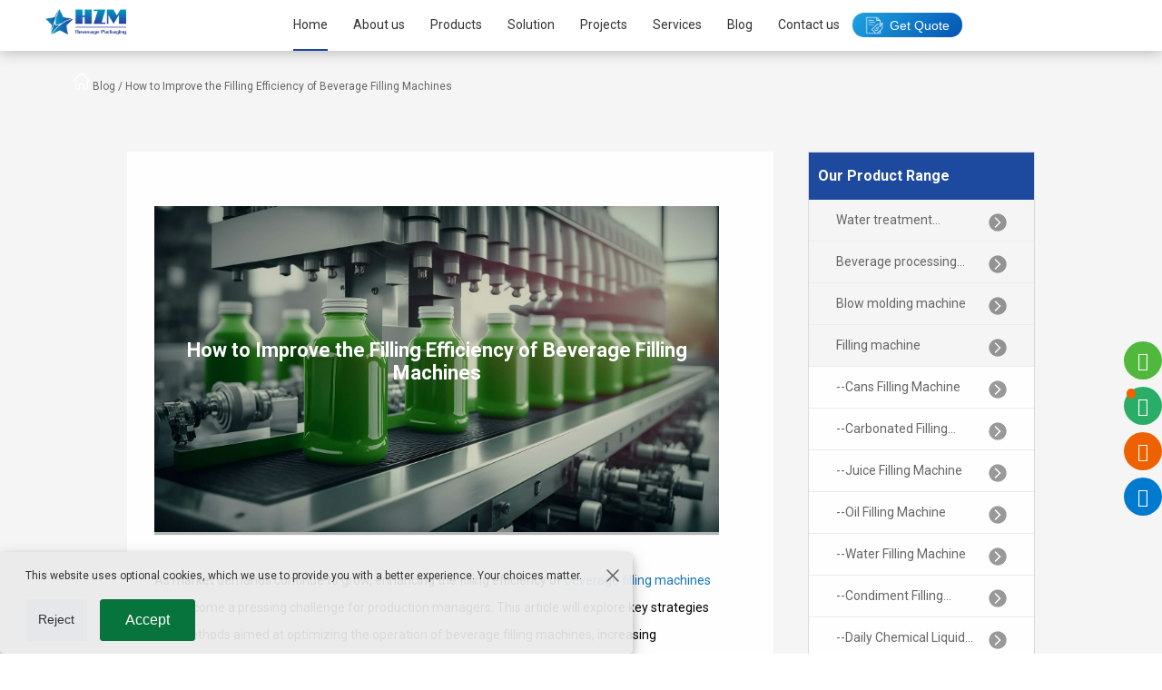

--- FILE ---
content_type: text/html; charset=UTF-8
request_url: https://www.hzmmachine.com/blog/how-to-improve-the-filling-efficiency-of-beverage-filling-machines.html
body_size: 13815
content:
<!doctype html>
<html lang="en">
<head>
<meta charset="utf-8">
<link rel="canonical" href="https://www.hzmmachine.com/blog/how-to-improve-the-filling-efficiency-of-beverage-filling-machines.html"/>
<title>How to Improve the Filling Efficiency of Beverage Filling Machines | HZM Machinery: Beverage Packaging Machines Manufacturer</title>
<meta name="Keywords" content="Beverage Filling Machines,">
<meta name="Description" content="As market demands continue to grow, enhancing the filling efficiency of beverage filling machines has become a pressing challenge for production managers. This article will explore key strategies and methods aimed at optimizing the operation of beverage filling machines, increasing production efficiency, and achieving greater production capacity and quality."> 
<meta name="viewport" content="width=device-width,user-scalable=no, initial-scale=1">
<meta http-equiv="X-UA-Compatible" content="IE=edge, chrome=1">
<link rel="icon" href="https://www.hzmmachine.com/favicon.ico" type="image/x-icon">
<link rel="icon" href="https://www.hzmmachine.com/wp-content/uploads/2025/08/cropped-favicon-32x32.png" sizes="32x32" />
<link rel="icon" href="https://www.hzmmachine.com/wp-content/uploads/2025/08/cropped-favicon-192x192.png" sizes="192x192" />
<link rel="apple-touch-icon" href="https://www.hzmmachine.com/wp-content/uploads/2025/08/cropped-favicon-180x180.png" />
<meta name="msapplication-TileImage" content="https://www.hzmmachine.com/wp-content/uploads/2025/08/cropped-favicon-270x270.png" />
<link href="https://www.hzmmachine.com/wp-content/themes/huazhen/style/css/iconfont.css" rel="stylesheet" type="text/css">
<link type="text/css" rel="stylesheet" href="https://www.hzmmachine.com/wp-content/themes/huazhen/style/css/public.css" />
<link type="text/css" rel="stylesheet" href="https://www.hzmmachine.com/wp-content/themes/huazhen/style/css/aos.css" />
<link type="text/css" rel="stylesheet" href="https://www.hzmmachine.com/wp-content/themes/huazhen/style/css/animate.css"  />
<link type="text/css" rel="stylesheet" href="https://www.hzmmachine.com/wp-content/themes/huazhen/style/style.css" />
<script type="text/javascript" src="https://www.hzmmachine.com/wp-content/themes/huazhen/style/js/jquery-3.6.0.min.js"></script>
<script type="text/javascript" src="https://www.hzmmachine.com/wp-content/themes/huazhen/style/js/slick.min.js"></script>
<script type="text/javascript" src="https://www.hzmmachine.com/wp-content/themes/huazhen/style/js/jquery.SuperSlide.2.1.1.js"></script><script type="application/ld+json">
{"@context":"https://schema.org","@type":"WebPage","@id":"https://www.hzmmachine.com/blog/how-to-improve-the-filling-efficiency-of-beverage-filling-machines.html","name":"How to Improve the Filling Efficiency of Beverage Filling Machines","description":"As market demands continue to grow, enhancing the filling efficiency of beverage filling machines has become a pressing challenge for production managers. This article will explore key strategies and methods aimed at optimizing the operation of beverage filling machines, increasing production efficiency, and achieving greater production capacity and quality.","image":"https://www.hzmmachine.com/wp-content/uploads/2023/08/Beverage-Filling-Machine.jpg","mainEntityOfPage":{"@type":"WebPage","@id":"https://www.hzmmachine.com/blog/how-to-improve-the-filling-efficiency-of-beverage-filling-machines.html"}}</script>
<!-- Google tag (gtag.js) -->
<script>
    var euro_country = ['AT', 'BE', 'BG', 'HR', 'CY', 'CZ', 'DK', 'EE', 'FI', 'FR', 'DE', 'GR', 'HU', 'IE', 'IT','LV', 'LT', 'LU', 'MT', 'NL', 'PL', 'PT', 'RO', 'SK', 'SI', 'ES', 'SE'];
    // Define dataLayer and the gtag function.
    window.dataLayer = window.dataLayer || [];
    function gtag(){dataLayer.push(arguments);}
    gtag('consent', 'default', {
        analytics_storage: 'denied',
        ad_storage: 'denied',
        ad_user_data: 'denied',
        ad_personalization: 'denied',
        wait_for_update: 500, // Check for CMP update
        region: euro_country // apply default_consent to specific country only
    });
</script>
<script>
    //Check localStorage has consent set or not
    if (localStorage['gtag_selected_consent'] !== undefined) {
       const option = JSON.parse(localStorage['gtag_selected_consent']);
       gtag('consent', 'update', option);
    }
    //Dynamic Click Tracking
    document.addEventListener('click', function(e){
       //Target Declaration
       //Target class
       var target_class = e.target.attributes['class'] ? e.target.className.toLowerCase() : '';
       var target_closest_class = e.target.closest('button[class]') ? e.target.closest('button[class]').className.toLowerCase() : '';
    
       //Href Array if any
    
       //Return if all target attributes is empty
       if(target_class === '' && target_closest_class === '') return;

       //Consent if any
       if( target_class.includes('cookies-accept') || target_closest_class.includes('cookies-accept') ){ //All Granted
       
           //All Granted
           option = {
               "analytics_storage" : "granted",
               "ad_storage" : "granted",
               "ad_user_data" : "granted",
               "ad_personalization" : "granted"
           };
           gtag('consent', 'update', option);
           localStorage['gtag_selected_consent'] = JSON.stringify(option);
       
       } else if ( target_class.includes('cookies-reject') || target_closest_class.includes('cookies-reject') ){ //All Denied
       
       //All Denied
           option = {
               "analytics_storage" : "denied",
               "ad_storage" : "denied",
               "ad_user_data" : "denied",
               "ad_personalization" : "denied"
           };
           gtag('consent', 'update', option);
           localStorage['gtag_selected_consent'] = JSON.stringify(option);
       
       } else return;
    });
</script>
<!-- Google tag (gtag.js) 表单 相同只需写一段 -->
<script async src="https://www.googletagmanager.com/gtag/js?id=AW-11167725650"></script>
<script>
  window.dataLayer = window.dataLayer || [];
  function gtag(){dataLayer.push(arguments);}
  gtag('js', new Date());
   // 配置 GA4
  gtag('config', 'G-WMCGE0TH0Y');
  // 配置 Google Ads 转化追踪
  gtag('config', 'AW-11167725650', {'allow_enhanced_conversion':true});
</script>

<script>
/*表单提交*/
function gtag_report_from(url) {
  var callback = function () {
    if (typeof(url) != 'undefined') {
      window.location = url;
    }
  };
  gtag('event', 'conversion', {
      'send_to': 'AW-11167725650/uFslCPLbm6QYENLwl80p',
      'event_callback': callback
  });
  console.log(1);
  return false;
}
</script>

<script>
/*whatsApp出站转化*/
function gtag_report_whatsapp(url) {
  var callback = function () {
    if (typeof(url) != 'undefined') {
      window.location = url;
    }
  };
  gtag('event', 'conversion', {
      'send_to': 'AW-11167725650/fpOkCNiR56cYENLwl80p',
      'event_callback': callback
  });
  console.log(2);
  return false;
}
</script>

<script>
/*邮箱点击出站转化*/
function gtag_report_email(url) {
  var callback = function () {
    if (typeof(url) != 'undefined') {
      window.location = url;
    }
  };
  gtag('event', 'conversion', {
      'send_to': 'AW-11167725650/nMFCCOHt-7EaENLwl80p',
      'event_callback': callback
  });
  console.log(3);
  return false;
}
</script>
<script>
/*Facebook点击 (1)*/
function gtag_report_facebook(url) {
  var callback = function () {
    if (typeof(url) != 'undefined') {
      window.location = url;
    }
  };
  gtag('event', 'conversion', {
      'send_to': 'AW-11167725650/709VCLCVgLIaENLwl80p',
      'event_callback': callback
  });
  console.log(4);
  return false;
}
</script>
<script>
    window.addEventListener('load', function(){
        document.querySelectorAll('input[name="email"]').forEach(function(e){
            e.addEventListener('change', function(e){
                var form = e.target.closest('form[name="messpf"]');
                if(form === null) return;
                //Define
                var email = form.querySelector('input[name="email"]').value;
                var emailFormat = /^\w+([\.-]?\w+)*@\w+([\.-]?\w+)*(\.\w{2,3})+$/;
                var emailVerified = emailFormat.test(email);
                if(email !=='' && emailVerified == true){
                    gtag('set','user_data',{
                        "email" : email
                    });
                }
            });
        });
    });
</script> 
<link rel="preconnect" href="https://fonts.googleapis.com">
<link rel="preconnect" href="https://fonts.gstatic.com" crossorigin>
<link href="https://fonts.googleapis.com/css2?family=Roboto:wght@100;300;400;500;700;900&display=swap" rel="stylesheet">
<style>
body {
  font-family: "Roboto", "Helvetica Neue", Helvetica, Arial, sans-serif;
  font-weight: 400; /* 选择所需的字体粗细 */
  font-style: normal; /* 设置为正常样式 */
}
</style>
</head>
<body>
<div class="wyb_s on ons">
    <div class="t_navs w_widths">
        <!-- pc -->
        <div class="w_1920">
            <div class="top">
                <div class="logo">
                <a href="https://www.hzmmachine.com" title="HZM Machinery: Beverage Packaging Machines Manufacturer">
                <img width="500" height="158" class="img" src="https://www.hzmmachine.com/wp-content/uploads/2023/03/logo.webp" title="HZM Machinery: Beverage Packaging Machines Manufacturer" alt="HZM Machinery: Beverage Packaging Machines Manufacturer" />
                </a>
                </div>
                <div class="right">
                    <div class="menu">

<ul>
<li class="nli on"><span data-n="1"><a href="https://www.hzmmachine.com" target="_self" title="beverage Filling machine">Home</a></span></li>

<li class="nli"><span data-n="9"><a href="https://www.hzmmachine.com/about-us/" class="title">About us</a></span>
 <ul class="sub sub1" data-m="">
<li class="12"><a href="/about-us/#about">Company Introduction</a></li>
<li class="12"><a href="/about-us/#advantage">Advantages</a></li>
<li class="12"><a href="/about-us/#client">Cooperative Client</a></li>
<li class="12"><a href="/about-us/#certificate">Certificate</a></li>
<li class="12"><a href="/about-us/#factory">Factory Display</a></li>
</ul></li>
<li class="nli"><span data-n="2"><a href="https://www.hzmmachine.com/products/" class="title">Products</a></span></li>
<li class="nli"><span data-n="645"><a href="/water-filling-line/" class="title">Solution</a></span>
 <ul class="sub sub1" data-m="">
<li class="12"><a href="https://www.hzmmachine.com/water-filling-line/">Water Filling Production Line</a></li>
<li class="12"><a href="https://www.hzmmachine.com/juice-filling-line/">Juice Filling Production Line</a></li>
<li class="12"><a href="https://www.hzmmachine.com/csd-filling-line/">CSD Filling Production Line</a></li>
<li class="12"><a href="https://www.hzmmachine.com/cans-filling-line-2/">Cans Filling Production Line</a></li>
<li class="12"><a href="https://www.hzmmachine.com/bottled-purified-water-production-line/">Bottled Purified Water Production Line</a></li>
<li class="12"><a href="https://www.hzmmachine.com/3-5-gallon-water-production-line/">3-5 Gallon Water Production Line</a></li>
</ul></li>
<li class="nli"><span data-n="6"><a href="https://www.hzmmachine.com/projects/" class="title">Projects</a></span></li>
<li class="nli"><span data-n="608"><a href="https://www.hzmmachine.com/services/" class="title">Services</a></span>
 <ul class="sub sub1" data-m="">
<li class="12"><a href="/services/#servers1">Additional Service</a></li>
<li class="12"><a href="/services/#servers2">After-sale Service</a></li>
<li class="12"><a href="/services/#servers3">Spare Parts</a></li>
<li class="12"><a href="/services/#Download">Download</a></li>
</ul></li>
<li class="nli"><span data-n="14"><a href="https://www.hzmmachine.com/blog/" class="title">Blog</a></span>
 <ul class="sub sub1" data-m="">
<li class="12"><a href="https://www.hzmmachine.com/blog/">Blog</a></li>
<li class="12"><a href="https://www.hzmmachine.com/faqs/">Faq</a></li>
<li class="12"><a href="https://www.hzmmachine.com/videos/">Videos</a></li>
</ul></li>
<li class="nli"><span data-n="11"><a href="https://www.hzmmachine.com/contact-us/" class="title">Contact us</a></span></li>
                        </ul>
                    </div>

                    <div class="search">
                        <button class="quotation zxzx"> <img width="50" height="55" src="https://www.hzmmachine.com/wp-content/themes/huazhen/style/img/Get-a-quote.png" aria-hidden="true" alt="Get Quote" style="width: 20px;height:20px;margin-right: 0.5rem;"><span>Get Quote</span> </button>
                     
                    </div>
                    <div class="menuph">
                        <div class="point">
                            <span class="navbtn"></span>
                        </div>
                    </div>
                </div>
                <div class="bg"></div>
            </div>
            <!-- mobile-->
            <div class="xialaph">
                <div class="logos"><a href="https://www.hzmmachine.com"><img width="500" height="158" src="https://www.hzmmachine.com/wp-content/uploads/2023/03/logo.webp" alt="HZM Machinery: Beverage Packaging Machines Manufacturer" title="HZM Machinery: Beverage Packaging Machines Manufacturer"></a></div>
                <ul class="ul1">

                        <li>
                            <h4>
                                <a href="https://www.hzmmachine.com" title="beverage Filling machine">HOME</a>
                            </h4>
                        </li>
 <li class="nli"><h4><a href="https://www.hzmmachine.com/about-us/" class=" title">About us</a></h4></li>
<li class="nli"><h4><a href="https://www.hzmmachine.com/products/" class="mobile-title title">Products</a><img width="200" height="200" class="img_s" src="/wp-content/themes/huazhen/style/img/img5.svg" alt="down arrow"></h4><ul class="ul2"><li><h5><a href="https://www.hzmmachine.com/products/water-treatment-system/">Water treatment system</a></h5></li>
<li><h5><a href="https://www.hzmmachine.com/products/beverage-processing-system/">Beverage processing system</a></h5></li>
<li><h5><a href="https://www.hzmmachine.com/products/blow-molding-machine/">Blow molding machine</a></h5></li>
<li><h5><a href="https://www.hzmmachine.com/products/filling-machine/">Filling machine</a></h5></li>
<li><h5><a href="https://www.hzmmachine.com/products/labeling-machine/">Labeling machine</a></h5></li>
<li><h5><a href="https://www.hzmmachine.com/products/packaging-machine/">Packaging machine</a></h5></li>
<li><h5><a href="https://www.hzmmachine.com/products/conveyor-machine/">Packs, Bottle Conveyors Machine</a></h5></li>
</ul>
</li>
<li class="nli"><h4><a href="/water-filling-line/" class=" title">solution</a></h4><ul class="ul2"><li><h5><a href="https://www.hzmmachine.com/water-filling-line/">Water Filling Production Line</a></h5></li>
<li><h5><a href="https://www.hzmmachine.com/juice-filling-line/">Juice Filling Production Line</a></h5></li>
<li><h5><a href="https://www.hzmmachine.com/csd-filling-line/">CSD Filling Production Line</a></h5></li>
<li><h5><a href="https://www.hzmmachine.com/cans-filling-line-2/">Cans Filling Production Line</a></h5></li>
<li><h5><a href="https://www.hzmmachine.com/bottled-purified-water-production-line/">Bottled Purified Water Production Line</a></h5></li>
<li><h5><a href="https://www.hzmmachine.com/3-5-gallon-water-production-line/">3-5 Gallon Water Production Line</a></h5></li>
</ul>
</li>
<li class="nli"><h4><a href="https://www.hzmmachine.com/projects/" class=" title">Projects</a></h4></li>
<li class="nli"><h4><a href="https://www.hzmmachine.com/blog/" class="mobile-title title">Blog</a><img width="200" height="200" class="img_s" src="/wp-content/themes/huazhen/style/img/img5.svg" alt="down arrow"></h4><ul class="ul2"><li><h5><a href="https://www.hzmmachine.com/blog/">Blog</a></h5></li>
<li><h5><a href="https://www.hzmmachine.com/faqs/">Faq</a></h5></li>
</ul>
</li>
<li class="nli"><h4><a href="https://www.hzmmachine.com/contact-us/" class=" title">Contact us</a></h4></li>
  
</ul>
                <div class="inputbox">
                    <input type="text" name="s" placeholder="search products">
                    <img width="33" height="33" src="https://www.hzmmachine.com/wp-content/themes/huazhen/style/img/img19.png" onclick="top_ss(this)" alt="search">
                </div>
     
            </div>
        </div>
                <div class="sub Support_offline w_width" data-m="2">
                    <div class="w_1600">
                        <div class="_box">
                            <div class="_slide" >
                                <ul>
               
                                                                                <li class="l1"><a class="la1" href="https://www.hzmmachine.com/products/water-treatment-system/">Water treatment system</a></li> 
                                                                                 <li class="l1"><a class="la1" href="https://www.hzmmachine.com/products/beverage-processing-system/">Beverage processing system</a></li> 
                                                                                 <li class="l1"><a class="la1" href="https://www.hzmmachine.com/products/blow-molding-machine/">Blow molding machine</a></li> 
                                                                                 <li class="l1"><a class="la1" href="https://www.hzmmachine.com/products/filling-machine/">Filling machine</a></li> 
                                                                                 <li class="l1"><a class="la1" href="https://www.hzmmachine.com/products/labeling-machine/">Labeling machine</a></li> 
                                                                                 <li class="l1"><a class="la1" href="https://www.hzmmachine.com/products/packaging-machine/">Packaging machine</a></li> 
                                                                                 <li class="l1"><a class="la1" href="https://www.hzmmachine.com/products/conveyor-machine/">Packs, Bottle Conveyors Machine</a></li> 
                                                                            

                                </ul>
                            </div>
                            <div class="_right">

                                             
                                            <div class="_box0 on">
                                                    <div class="list1">
                                                        <ul>
                                                                
                                                                <li>
                                                                    <a href="https://www.hzmmachine.com/products/industrial-ro-water-treatment-plant-reverse-osmosis-equipment-for-beverage-pure-water.html">
                                                                        <div>
                                                                            <img class="img-item" data-src="https://www.hzmmachine.com/wp-content/uploads/2025/07/water-treatment-system-RO-water-treatment-equipment.webp" alt="Industrial RO Drinking Water Treatment Plant &#8211; Reverse Osmosis Equipment for Beverage &#038; Bottled Water" >
                                                                        </div>
                                                                        <div class="wordsbox">Industrial RO Drinking Water Treatment Plant &#8211; Reverse Osmosis Equipment for Beverage &#038; Bottled Water<i></i></div>
                                                                    </a>
                                                                </li>
                                                                
                                                                <li>
                                                                    <a href="https://www.hzmmachine.com/products/bottled-water-treatment-plant-water-purification-system-for-bottling-line.html">
                                                                        <div>
                                                                            <img class="img-item" data-src="https://www.hzmmachine.com/wp-content/uploads/2025/09/bottled-water-treatment-plant.webp" alt="bottled water treatment plant &#8211; water purification system for bottling line" >
                                                                        </div>
                                                                        <div class="wordsbox">bottled water treatment plant &#8211; water purification system for bottling line<i></i></div>
                                                                    </a>
                                                                </li>
                                                                
                                                                <li>
                                                                    <a href="https://www.hzmmachine.com/products/industrial-food-water-treatment-equipment.html">
                                                                        <div>
                                                                            <img class="img-item" data-src="https://www.hzmmachine.com/wp-content/uploads/2024/07/reverse-osmosis-water-treatment.webp" alt="Industrial food water treatment equipment &#8211; 10T/H RO Water Treatment System" >
                                                                        </div>
                                                                        <div class="wordsbox">Industrial food water treatment equipment &#8211; 10T/H RO Water Treatment System<i></i></div>
                                                                    </a>
                                                                </li>
                                                                
                                                                <li>
                                                                    <a href="https://www.hzmmachine.com/products/well-water-purification-small-ro-system-ro-plant.html">
                                                                        <div>
                                                                            <img class="img-item" data-src="https://www.hzmmachine.com/wp-content/uploads/2025/06/Ro-Water-Purification-System.webp" alt="Well Water Purification Small Ro System Ro Plant" >
                                                                        </div>
                                                                        <div class="wordsbox">Well Water Purification Small Ro System Ro Plant<i></i></div>
                                                                    </a>
                                                                </li>
                                                                
                                                                <li>
                                                                    <a href="https://www.hzmmachine.com/products/reverse-osmosis-water-treatment.html">
                                                                        <div>
                                                                            <img class="img-item" data-src="https://www.hzmmachine.com/wp-content/uploads/2024/07/reverse-osmosis-water-treatment.webp" alt="reverse osmosis water treatment" >
                                                                        </div>
                                                                        <div class="wordsbox">reverse osmosis water treatment<i></i></div>
                                                                    </a>
                                                                </li>
                                                                
                                                                <li>
                                                                    <a href="https://www.hzmmachine.com/products/softener-filter.html">
                                                                        <div>
                                                                            <img class="img-item" data-src="https://www.hzmmachine.com/wp-content/uploads/2023/03/Water-Treatment-System4jpg.webp" alt="Water Softener Filter System" >
                                                                        </div>
                                                                        <div class="wordsbox">Water Softener Filter System<i></i></div>
                                                                    </a>
                                                                </li>
                                                                
                                                                <li>
                                                                    <a href="https://www.hzmmachine.com/products/water-treatment-system.html">
                                                                        <div>
                                                                            <img class="img-item" data-src="https://www.hzmmachine.com/wp-content/uploads/2023/03/Water-Treatment-Systemjpg.webp" alt="Water Treatment System" >
                                                                        </div>
                                                                        <div class="wordsbox">Water Treatment System<i></i></div>
                                                                    </a>
                                                                </li>
                                                                
                                                                <li>
                                                                    <a href="https://www.hzmmachine.com/products/ro-water-treatment-system-drinking-water-purifier.html">
                                                                        <div>
                                                                            <img class="img-item" data-src="https://www.hzmmachine.com/wp-content/uploads/2023/03/RO-Water-Treatment-System-Drinking-Water-Purifier1.webp" alt="RO Water Treatment System Drinking Water Purifier" >
                                                                        </div>
                                                                        <div class="wordsbox">RO Water Treatment System Drinking Water Purifier<i></i></div>
                                                                    </a>
                                                                </li>
                                                                                                                       </ul>
                                                    </div>
                                                </div>
                                                
                                            <div class="_box0 on">
                                                    <div class="list1">
                                                        <ul>
                                                                
                                                                <li>
                                                                    <a href="https://www.hzmmachine.com/products/cip-system.html">
                                                                        <div>
                                                                            <img class="img-item" data-src="https://www.hzmmachine.com/wp-content/uploads/2023/03/CIP-System1.webp" alt="CIP System" >
                                                                        </div>
                                                                        <div class="wordsbox">CIP System<i></i></div>
                                                                    </a>
                                                                </li>
                                                                
                                                                <li>
                                                                    <a href="https://www.hzmmachine.com/products/carbonated-drink-co2-mixer-machine.html">
                                                                        <div>
                                                                            <img class="img-item" data-src="https://www.hzmmachine.com/wp-content/uploads/2024/03/carbonated-drink-co2-mixer-machine3.webp" alt="Carbonated Drink Co2 Mixer Machine" >
                                                                        </div>
                                                                        <div class="wordsbox">Carbonated Drink Co2 Mixer Machine<i></i></div>
                                                                    </a>
                                                                </li>
                                                                
                                                                <li>
                                                                    <a href="https://www.hzmmachine.com/products/automatic-beverage-processing-system.html">
                                                                        <div>
                                                                            <img class="img-item" data-src="https://www.hzmmachine.com/wp-content/uploads/2023/03/Automatic-Beverage-Processing-System1.webp" alt="Automatic Beverage Processing System" >
                                                                        </div>
                                                                        <div class="wordsbox">Automatic Beverage Processing System<i></i></div>
                                                                    </a>
                                                                </li>
                                                                
                                                                <li>
                                                                    <a href="https://www.hzmmachine.com/products/uht-sterilizer.html">
                                                                        <div>
                                                                            <img class="img-item" data-src="https://www.hzmmachine.com/wp-content/uploads/2023/03/UHT-Sterilizer1.webp" alt="UHT Sterilizer" >
                                                                        </div>
                                                                        <div class="wordsbox">UHT Sterilizer<i></i></div>
                                                                    </a>
                                                                </li>
                                                                
                                                                <li>
                                                                    <a href="https://www.hzmmachine.com/products/automatic-spraying-tunnel.html">
                                                                        <div>
                                                                            <img class="img-item" data-src="https://www.hzmmachine.com/wp-content/uploads/2023/03/Automatic-Spraying-Tunnel1.webp" alt="Automatic Spraying Tunnel" >
                                                                        </div>
                                                                        <div class="wordsbox">Automatic Spraying Tunnel<i></i></div>
                                                                    </a>
                                                                </li>
                                                                
                                                                <li>
                                                                    <a href="https://www.hzmmachine.com/products/tunnel-pasteurizer.html">
                                                                        <div>
                                                                            <img class="img-item" data-src="https://www.hzmmachine.com/wp-content/uploads/2023/03/Tunnel-Pasteurizer1.webp" alt="Tunnel Pasteurizer" >
                                                                        </div>
                                                                        <div class="wordsbox">Tunnel Pasteurizer<i></i></div>
                                                                    </a>
                                                                </li>
                                                                
                                                                <li>
                                                                    <a href="https://www.hzmmachine.com/products/co2-saturator.html">
                                                                        <div>
                                                                            <img class="img-item" data-src="https://www.hzmmachine.com/wp-content/uploads/2023/03/CO2-Saturator1.webp" alt="CO2 Saturator | Co2 mixer machine" >
                                                                        </div>
                                                                        <div class="wordsbox">CO2 Saturator | Co2 mixer machine<i></i></div>
                                                                    </a>
                                                                </li>
                                                                                                                       </ul>
                                                    </div>
                                                </div>
                                                
                                            <div class="_box0 on">
                                                    <div class="list1">
                                                        <ul>
                                                                
                                                                <li>
                                                                    <a href="https://www.hzmmachine.com/products/automatic-rotary-blow-molding-machine.html">
                                                                        <div>
                                                                            <img class="img-item" data-src="https://www.hzmmachine.com/wp-content/uploads/2023/03/Automatic-Rotary-Blow-Molding-Machine1.webp" alt="Automatic Rotary Blow Molding Machine" >
                                                                        </div>
                                                                        <div class="wordsbox">Automatic Rotary Blow Molding Machine<i></i></div>
                                                                    </a>
                                                                </li>
                                                                
                                                                <li>
                                                                    <a href="https://www.hzmmachine.com/products/pet-bottle-blowing-filling-capping-machine.html">
                                                                        <div>
                                                                            <img class="img-item" data-src="https://www.hzmmachine.com/wp-content/uploads/2025/10/pet-bottle-blowing-filling-capping-machine.webp" alt="Automatic PET Bottle Blowing Filling Capping Machine &#8211; Best price beverage machinery" >
                                                                        </div>
                                                                        <div class="wordsbox">Automatic PET Bottle Blowing Filling Capping Machine &#8211; Best price beverage machinery<i></i></div>
                                                                    </a>
                                                                </li>
                                                                
                                                                <li>
                                                                    <a href="https://www.hzmmachine.com/products/pet-bottle-blow-molding-machine.html">
                                                                        <div>
                                                                            <img class="img-item" data-src="https://www.hzmmachine.com/wp-content/uploads/2023/12/PET-bottle-blow-molding-machine.webp" alt="PET Bottle Blow Molding Machine" >
                                                                        </div>
                                                                        <div class="wordsbox">PET Bottle Blow Molding Machine<i></i></div>
                                                                    </a>
                                                                </li>
                                                                
                                                                <li>
                                                                    <a href="https://www.hzmmachine.com/products/plastic-bottle-blowing-machine-making-machine.html">
                                                                        <div>
                                                                            <img class="img-item" data-src="https://www.hzmmachine.com/wp-content/uploads/2024/01/Plastic-Bottle-making-machine.webp" alt="Plastic Bottle Blowing Machine, making machine" >
                                                                        </div>
                                                                        <div class="wordsbox">Plastic Bottle Blowing Machine, making machine<i></i></div>
                                                                    </a>
                                                                </li>
                                                                
                                                                <li>
                                                                    <a href="https://www.hzmmachine.com/products/automatic-water-bottle-blowing-molding-machine.html">
                                                                        <div>
                                                                            <img class="img-item" data-src="https://www.hzmmachine.com/wp-content/uploads/2024/01/Automatic-water-bottle-blowing-molding-machine.webp" alt="Automatic Water Bottle Blowing Molding Machine" >
                                                                        </div>
                                                                        <div class="wordsbox">Automatic Water Bottle Blowing Molding Machine<i></i></div>
                                                                    </a>
                                                                </li>
                                                                
                                                                <li>
                                                                    <a href="https://www.hzmmachine.com/products/5-gallon-botle-blow-molding-machine.html">
                                                                        <div>
                                                                            <img class="img-item" data-src="https://www.hzmmachine.com/wp-content/uploads/2023/03/5-Gallon-Botle-Blow-Molding-Machine1.webp" alt="5 Gallon Bottle Blow Molding Machine" >
                                                                        </div>
                                                                        <div class="wordsbox">5 Gallon Bottle Blow Molding Machine<i></i></div>
                                                                    </a>
                                                                </li>
                                                                
                                                                <li>
                                                                    <a href="https://www.hzmmachine.com/products/automatic-pet-stretch-blow-molding-machine.html">
                                                                        <div>
                                                                            <img class="img-item" data-src="https://www.hzmmachine.com/wp-content/uploads/2023/12/Automatic-PET-Stretch-Blow-Molding-Machine.webp" alt="Automatic PET Stretch Blow Molding Machine" >
                                                                        </div>
                                                                        <div class="wordsbox">Automatic PET Stretch Blow Molding Machine<i></i></div>
                                                                    </a>
                                                                </li>
                                                                
                                                                <li>
                                                                    <a href="https://www.hzmmachine.com/products/automatic-oil-bottle-wide-neck-pet-bottle-blowing-machine.html">
                                                                        <div>
                                                                            <img class="img-item" data-src="https://www.hzmmachine.com/wp-content/uploads/2023/03/Automatic-Oil-Bottle-Wide-Neck-PET-Bottle-Blowing-Machine1.webp" alt="Automatic Oil Bottle Wide Neck PET Bottle Blowing Machine" >
                                                                        </div>
                                                                        <div class="wordsbox">Automatic Oil Bottle Wide Neck PET Bottle Blowing Machine<i></i></div>
                                                                    </a>
                                                                </li>
                                                                                                                       </ul>
                                                    </div>
                                                </div>
                                                
                                            <div class="_box0 on">
                                                    <div class="list1">
                                                        <ul>
                                                                
                                                                <li>
                                                                    <a href="https://www.hzmmachine.com/products/glass-bottle-csd-water-drinks-filling-machine.html">
                                                                        <div>
                                                                            <img class="img-item" data-src="https://www.hzmmachine.com/wp-content/uploads/2025/11/glass-bottle-csd-water-drinks-filling-machine.webp" alt="Glass Bottle CSD &#038; Water Drinks  Filling Machine" >
                                                                        </div>
                                                                        <div class="wordsbox">Glass Bottle CSD &#038; Water Drinks  Filling Machine<i></i></div>
                                                                    </a>
                                                                </li>
                                                                
                                                                <li>
                                                                    <a href="https://www.hzmmachine.com/products/automatic-5-gallon-water-filling-line.html">
                                                                        <div>
                                                                            <img class="img-item" data-src="https://www.hzmmachine.com/wp-content/uploads/2025/11/automatic-5-gallon-water-filling-line.webp" alt="Automatic 5 Gallon Water Filling Line | 3-5 Gallon Bottled Water Production Line Manufacturer" >
                                                                        </div>
                                                                        <div class="wordsbox">Automatic 5 Gallon Water Filling Line | 3-5 Gallon Bottled Water Production Line Manufacturer<i></i></div>
                                                                    </a>
                                                                </li>
                                                                
                                                                <li>
                                                                    <a href="https://www.hzmmachine.com/products/pet-bottle-blowing-filling-capping-machine.html">
                                                                        <div>
                                                                            <img class="img-item" data-src="https://www.hzmmachine.com/wp-content/uploads/2025/10/pet-bottle-blowing-filling-capping-machine.webp" alt="Automatic PET Bottle Blowing Filling Capping Machine &#8211; Best price beverage machinery" >
                                                                        </div>
                                                                        <div class="wordsbox">Automatic PET Bottle Blowing Filling Capping Machine &#8211; Best price beverage machinery<i></i></div>
                                                                    </a>
                                                                </li>
                                                                
                                                                <li>
                                                                    <a href="https://www.hzmmachine.com/products/pet-bottle-edible-oil-bottling-line-automatic-rotary-type-edible-oil-filling-machine.html">
                                                                        <div>
                                                                            <img class="img-item" data-src="https://www.hzmmachine.com/wp-content/uploads/2025/10/Edible-Oil-Filling-Machine.webp" alt="PET Bottle Edible Oil Bottling Line |  Automatic Rotary Type Edible Oil Filling Machine" >
                                                                        </div>
                                                                        <div class="wordsbox">PET Bottle Edible Oil Bottling Line |  Automatic Rotary Type Edible Oil Filling Machine<i></i></div>
                                                                    </a>
                                                                </li>
                                                                
                                                                <li>
                                                                    <a href="https://www.hzmmachine.com/products/automobile-lubricant-bottling-and-packaging-machine.html">
                                                                        <div>
                                                                            <img class="img-item" data-src="https://www.hzmmachine.com/wp-content/uploads/2023/11/lubricant-bottling-and-packaging-machine.webp" alt="Automotive Lubricants Oil Filling Machine" >
                                                                        </div>
                                                                        <div class="wordsbox">Automotive Lubricants Oil Filling Machine<i></i></div>
                                                                    </a>
                                                                </li>
                                                                
                                                                <li>
                                                                    <a href="https://www.hzmmachine.com/products/edible-oil-filling-machine.html">
                                                                        <div>
                                                                            <img class="img-item" data-src="https://www.hzmmachine.com/wp-content/uploads/2023/03/Edible-Oil-Filling-Machine1.webp" alt="Edible Oil Filling Machine" >
                                                                        </div>
                                                                        <div class="wordsbox">Edible Oil Filling Machine<i></i></div>
                                                                    </a>
                                                                </li>
                                                                
                                                                <li>
                                                                    <a href="https://www.hzmmachine.com/products/automatic-cooking-oil-filling-machine.html">
                                                                        <div>
                                                                            <img class="img-item" data-src="https://www.hzmmachine.com/wp-content/uploads/2023/10/Cooking-Oil-Filling-Machine.webp" alt="Automatic Cooking Oil Filling Machine" >
                                                                        </div>
                                                                        <div class="wordsbox">Automatic Cooking Oil Filling Machine<i></i></div>
                                                                    </a>
                                                                </li>
                                                                
                                                                <li>
                                                                    <a href="https://www.hzmmachine.com/products/drinking-water-production-line-bottled-water-filling-machine.html">
                                                                        <div>
                                                                            <img class="img-item" data-src="https://www.hzmmachine.com/wp-content/uploads/2025/09/Drinking-water-filling-production-line1.webp" alt="Drinking water production line &#8211; Bottled Water Filling Machine Manufacturer" >
                                                                        </div>
                                                                        <div class="wordsbox">Drinking water production line &#8211; Bottled Water Filling Machine Manufacturer<i></i></div>
                                                                    </a>
                                                                </li>
                                                                                                                       </ul>
                                                    </div>
                                                </div>
                                                
                                            <div class="_box0 on">
                                                    <div class="list1">
                                                        <ul>
                                                                
                                                                <li>
                                                                    <a href="https://www.hzmmachine.com/products/automatic-shrink-sleeve-bottles-labeling-capping-packing-machine.html">
                                                                        <div>
                                                                            <img class="img-item" data-src="https://www.hzmmachine.com/wp-content/uploads/2024/06/automatic-shrink-sleeve-bottles-labeling-capping-packing-machine.webp" alt="Automatic Shrink Sleeve Bottles Labeling Capping Packing Machine" >
                                                                        </div>
                                                                        <div class="wordsbox">Automatic Shrink Sleeve Bottles Labeling Capping Packing Machine<i></i></div>
                                                                    </a>
                                                                </li>
                                                                
                                                                <li>
                                                                    <a href="https://www.hzmmachine.com/products/automatic-water-bottle-labeling-machine.html">
                                                                        <div>
                                                                            <img class="img-item" data-src="https://www.hzmmachine.com/wp-content/uploads/2024/10/automatic-water-bottle-labeling-machine.webp" alt="Automatic Water Bottle Labeling Machine" >
                                                                        </div>
                                                                        <div class="wordsbox">Automatic Water Bottle Labeling Machine<i></i></div>
                                                                    </a>
                                                                </li>
                                                                
                                                                <li>
                                                                    <a href="https://www.hzmmachine.com/products/automatic-rotary-opp-labeling-machine-bottle-labeling-machine.html">
                                                                        <div>
                                                                            <img class="img-item" data-src="https://www.hzmmachine.com/wp-content/uploads/2024/05/Automatic-rotary-OPP-labeling-machine.webp" alt="Automatic rotary OPP labeling machine: Bottle labeling machine" >
                                                                        </div>
                                                                        <div class="wordsbox">Automatic rotary OPP labeling machine: Bottle labeling machine<i></i></div>
                                                                    </a>
                                                                </li>
                                                                
                                                                <li>
                                                                    <a href="https://www.hzmmachine.com/products/automatic-bopp-labeling-machine.html">
                                                                        <div>
                                                                            <img class="img-item" data-src="https://www.hzmmachine.com/wp-content/uploads/2024/05/Automatic-BOPP-labeling-machine.webp" alt="Automatic BOPP labeling machine" >
                                                                        </div>
                                                                        <div class="wordsbox">Automatic BOPP labeling machine<i></i></div>
                                                                    </a>
                                                                </li>
                                                                
                                                                <li>
                                                                    <a href="https://www.hzmmachine.com/products/automatic-high-speed-bottle-body-sleeve-labelling-machine.html">
                                                                        <div>
                                                                            <img class="img-item" data-src="https://www.hzmmachine.com/wp-content/uploads/2024/06/Bottle-Body-Sleeve-Labelling-Machine.webp" alt="Automatic High Speed Bottle Body Sleeve Labelling Machine" >
                                                                        </div>
                                                                        <div class="wordsbox">Automatic High Speed Bottle Body Sleeve Labelling Machine<i></i></div>
                                                                    </a>
                                                                </li>
                                                                
                                                                <li>
                                                                    <a href="https://www.hzmmachine.com/products/automatic-sleeve-labeling-machine.html">
                                                                        <div>
                                                                            <img class="img-item" data-src="https://www.hzmmachine.com/wp-content/uploads/2023/03/Automatic-Sleeve-Labeling-Machine.webp" alt="Automatic Sleeve Labeling Machine" >
                                                                        </div>
                                                                        <div class="wordsbox">Automatic Sleeve Labeling Machine<i></i></div>
                                                                    </a>
                                                                </li>
                                                                
                                                                <li>
                                                                    <a href="https://www.hzmmachine.com/products/automatic-cold-glue-stick-labeling-machine.html">
                                                                        <div>
                                                                            <img class="img-item" data-src="https://www.hzmmachine.com/wp-content/uploads/2023/03/Automatic-Cold-Glue-Stick-Labeling-Machine1.webp" alt="Automatic Cold Glue Stick Labeling Machine" >
                                                                        </div>
                                                                        <div class="wordsbox">Automatic Cold Glue Stick Labeling Machine<i></i></div>
                                                                    </a>
                                                                </li>
                                                                
                                                                <li>
                                                                    <a href="https://www.hzmmachine.com/products/automatic-linear-type-adhesive-sticker-labeling-machine.html">
                                                                        <div>
                                                                            <img class="img-item" data-src="https://www.hzmmachine.com/wp-content/uploads/2023/03/Automatic-Linear-Type-Adhesive-Sticker-Labeling-Machine2.webp" alt="Automatic Linear Type Adhesive Sticker Labeling Machine" >
                                                                        </div>
                                                                        <div class="wordsbox">Automatic Linear Type Adhesive Sticker Labeling Machine<i></i></div>
                                                                    </a>
                                                                </li>
                                                                                                                       </ul>
                                                    </div>
                                                </div>
                                                
                                            <div class="_box0 on">
                                                    <div class="list1">
                                                        <ul>
                                                                
                                                                <li>
                                                                    <a href="https://www.hzmmachine.com/products/carton-package-machine.html">
                                                                        <div>
                                                                            <img class="img-item" data-src="https://www.hzmmachine.com/wp-content/uploads/2025/12/carton-package-machine2.webp" alt="Carton Package Machine" >
                                                                        </div>
                                                                        <div class="wordsbox">Carton Package Machine<i></i></div>
                                                                    </a>
                                                                </li>
                                                                
                                                                <li>
                                                                    <a href="https://www.hzmmachine.com/products/beverage-can-packaging-machine.html">
                                                                        <div>
                                                                            <img class="img-item" data-src="https://www.hzmmachine.com/wp-content/uploads/2023/10/carbonated-beverage-can-filling-machine.webp" alt="Beverage Can Packaging machine" >
                                                                        </div>
                                                                        <div class="wordsbox">Beverage Can Packaging machine<i></i></div>
                                                                    </a>
                                                                </li>
                                                                
                                                                <li>
                                                                    <a href="https://www.hzmmachine.com/products/cold-drink-bottle-packing-machine.html">
                                                                        <div>
                                                                            <img class="img-item" data-src="https://www.hzmmachine.com/wp-content/uploads/2024/10/rinsing-filling-and-capping-monoblock-machines.webp" alt="Cold Drink Bottle Packing Machine" >
                                                                        </div>
                                                                        <div class="wordsbox">Cold Drink Bottle Packing Machine<i></i></div>
                                                                    </a>
                                                                </li>
                                                                
                                                                <li>
                                                                    <a href="https://www.hzmmachine.com/products/automatic-drop-type-carton-packing-machine.html">
                                                                        <div>
                                                                            <img class="img-item" data-src="https://www.hzmmachine.com/wp-content/uploads/2023/03/Automatic-Drop-Type-Carton-Packing-Machine1.webp" alt="Automatic Drop Type Carton Packing Machine" >
                                                                        </div>
                                                                        <div class="wordsbox">Automatic Drop Type Carton Packing Machine<i></i></div>
                                                                    </a>
                                                                </li>
                                                                
                                                                <li>
                                                                    <a href="https://www.hzmmachine.com/products/bottled-juice-packaging-machine.html">
                                                                        <div>
                                                                            <img class="img-item" data-src="https://www.hzmmachine.com/wp-content/uploads/2023/10/Bottled-juice-packaging-machine.webp" alt="Bottled Juice Packaging Machine" >
                                                                        </div>
                                                                        <div class="wordsbox">Bottled Juice Packaging Machine<i></i></div>
                                                                    </a>
                                                                </li>
                                                                
                                                                <li>
                                                                    <a href="https://www.hzmmachine.com/products/mineral-water-bottle-packaging-machine.html">
                                                                        <div>
                                                                            <img class="img-item" data-src="https://www.hzmmachine.com/wp-content/uploads/2023/10/Mineral-Water-bottle-Packaging-machine.webp" alt="Mineral Water Bottle Packaging Machine" >
                                                                        </div>
                                                                        <div class="wordsbox">Mineral Water Bottle Packaging Machine<i></i></div>
                                                                    </a>
                                                                </li>
                                                                
                                                                <li>
                                                                    <a href="https://www.hzmmachine.com/products/automatic-palletzing-machine.html">
                                                                        <div>
                                                                            <img class="img-item" data-src="https://www.hzmmachine.com/wp-content/uploads/2023/03/Automatic-Palletzing-Machine1-1.jpg" alt="Automatic Palletizing Machine" >
                                                                        </div>
                                                                        <div class="wordsbox">Automatic Palletizing Machine<i></i></div>
                                                                    </a>
                                                                </li>
                                                                
                                                                <li>
                                                                    <a href="https://www.hzmmachine.com/products/automatic-de-palletizer.html">
                                                                        <div>
                                                                            <img class="img-item" data-src="https://www.hzmmachine.com/wp-content/uploads/2023/03/Automatic-De-palletizer1.webp" alt="Automatic De-palletizer" >
                                                                        </div>
                                                                        <div class="wordsbox">Automatic De-palletizer<i></i></div>
                                                                    </a>
                                                                </li>
                                                                                                                       </ul>
                                                    </div>
                                                </div>
                                                
                                            <div class="_box0 on">
                                                    <div class="list1">
                                                        <ul>
                                                                
                                                                <li>
                                                                    <a href="https://www.hzmmachine.com/products/conveyor-belt-system-for-pet-bottle-and-glass-bottle.html">
                                                                        <div>
                                                                            <img class="img-item" data-src="https://www.hzmmachine.com/wp-content/uploads/2023/11/convey-belt-for-bottle-water-production-line3.webp" alt="Conveyor Belt System For PET Bottle And GLASS Bottle" >
                                                                        </div>
                                                                        <div class="wordsbox">Conveyor Belt System For PET Bottle And GLASS Bottle<i></i></div>
                                                                    </a>
                                                                </li>
                                                                
                                                                <li>
                                                                    <a href="https://www.hzmmachine.com/products/bottle-water-beverage-conveyor-system.html">
                                                                        <div>
                                                                            <img class="img-item" data-src="https://www.hzmmachine.com/wp-content/uploads/2023/11/bottle-water-beverage-conveyor-system.webp" alt="Bottle Water &#038; Beverage Conveyor System" >
                                                                        </div>
                                                                        <div class="wordsbox">Bottle Water &#038; Beverage Conveyor System<i></i></div>
                                                                    </a>
                                                                </li>
                                                                
                                                                <li>
                                                                    <a href="https://www.hzmmachine.com/products/convey-belt-for-bottle-water-production-line.html">
                                                                        <div>
                                                                            <img class="img-item" data-src="https://www.hzmmachine.com/wp-content/uploads/2023/11/convey-belt-for-bottle-water-production-line1.webp" alt="Conveyor Belt For Bottle Water Production Line" >
                                                                        </div>
                                                                        <div class="wordsbox">Conveyor Belt For Bottle Water Production Line<i></i></div>
                                                                    </a>
                                                                </li>
                                                                
                                                                <li>
                                                                    <a href="https://www.hzmmachine.com/products/bottle-air-conveyor.html">
                                                                        <div>
                                                                            <img class="img-item" data-src="https://www.hzmmachine.com/wp-content/uploads/2023/03/Conveyer-system-1.webp" alt="Bottle Air Conveyor" >
                                                                        </div>
                                                                        <div class="wordsbox">Bottle Air Conveyor<i></i></div>
                                                                    </a>
                                                                </li>
                                                                
                                                                <li>
                                                                    <a href="https://www.hzmmachine.com/products/packs-conveyor.html">
                                                                        <div>
                                                                            <img class="img-item" data-src="https://www.hzmmachine.com/wp-content/uploads/2023/03/Packs-Conveyor1.webp" alt="Packs Conveyor" >
                                                                        </div>
                                                                        <div class="wordsbox">Packs Conveyor<i></i></div>
                                                                    </a>
                                                                </li>
                                                                
                                                                <li>
                                                                    <a href="https://www.hzmmachine.com/products/bottle-conveyor.html">
                                                                        <div>
                                                                            <img class="img-item" data-src="https://www.hzmmachine.com/wp-content/uploads/2023/03/Bottle-Conveyor4.webp" alt="Bottle Conveyor" >
                                                                        </div>
                                                                        <div class="wordsbox">Bottle Conveyor<i></i></div>
                                                                    </a>
                                                                </li>
                                                                                                                       </ul>
                                                    </div>
                                                </div>
                                                
                            </div>
                        </div>
                    </div>
                </div> 
    </div>
</div>
  
<div class="xwxq_section1 w_width">
<div class="w_1600">
<div class="single-position"><a href="https://www.hzmmachine.com"> <img width="19" height="19" src="https://www.hzmmachine.com/wp-content/themes/huazhen/style/img/img113.png" alt="home icon"></a>  <a href="https://www.hzmmachine.com/blog/">Blog / </a><a href="https://www.hzmmachine.com/blog/how-to-improve-the-filling-efficiency-of-beverage-filling-machines.html">How to Improve the Filling Efficiency of Beverage Filling Machines</a>  </div>  <div class="content">
      <div class="left wow fadeInLeft">
         <div class="hero-wrapper">
            <img width="1699" height="980" src="https://www.hzmmachine.com/wp-content/uploads/2023/08/Beverage-Filling-Machine.jpg" alt="How to Improve the Filling Efficiency of Beverage Filling Machines" class="hero-image">
            <div class="title-box">
            <h1 class="hero-title">How to Improve the Filling Efficiency of Beverage Filling Machines</h1>
                        </div>
         </div>

                <div class="info article-info">
                   <p>As market demands continue to grow, enhancing the filling efficiency of <a href="https://www.hzmmachine.com/products/carbonated-drinks-filling-machine.html">beverage filling machines</a> has become a pressing challenge for production managers. This article will explore key strategies and methods aimed at optimizing the operation of beverage filling machines, increasing production efficiency, and achieving greater production capacity and quality.</p>
<p><img fetchpriority="high" decoding="async" class="alignnone wp-image-1389 size-full" src="https://www.hzmmachine.com/wp-content/uploads/2023/08/Beverage-Filling-Machine.jpg" alt="Beverage Filling Machines" width="1699" height="980" srcset="https://www.hzmmachine.com/wp-content/uploads/2023/08/Beverage-Filling-Machine.jpg 1699w, https://www.hzmmachine.com/wp-content/uploads/2023/08/Beverage-Filling-Machine-768x443.jpg 768w, https://www.hzmmachine.com/wp-content/uploads/2023/08/Beverage-Filling-Machine-1536x886.jpg 1536w" sizes="(max-width: 1699px) 100vw, 1699px" /></p>
<p><strong>1. Application of Automated Control and Intelligent Technologies</strong></p>
<p>Introducing modern automated control systems and intelligent technologies, such as sensors and PLCs (Programmable Logic Controllers), can enable more precise control over the filling process and real-time monitoring. Through accurate data collection and analysis, operational parameters can be adjusted promptly, reducing filling errors, and enhancing production efficiency and product consistency.</p>
<p><strong>2. Streamlining the Production Process</strong></p>
<p>Conducting a comprehensive analysis of the production process to identify bottlenecks and inefficient operations allows for a redesign of processes to reduce waiting times and transportation costs. Streamlining the production process not only improves efficiency but also reduces waste in terms of time and resources.</p>
<p><strong>3. Implementation of Rapid Changeover Technology</strong></p>
<p>Designing molds and accessories that are easy to switch between different sizes of bottles, packaging, and beverage types can reduce changeover time, facilitating quick adaptation to varying production requirements. This flexible changeover technology enables seamless transitions from one product to another in a short period, enhancing the adaptability and flexibility of the production line.</p>
<p><strong>4. Data-Driven Decision Making</strong></p>
<p>Collecting and analyzing data from the production process can help identify potential issues and improvement opportunities. Data-driven decision-making better guides the optimization of production processes, ensuring the operation of the production line is more efficient and stable.</p>
<p><strong>5. Ongoing Training and Skill Enhancement</strong></p>
<p>Providing systematic training for operators ensures their proficiency in equipment operation and maintenance skills. Training helps reduce operational errors and equipment failures, thereby enhancing overall production efficiency.</p>
<p><strong>6. Quality Control and Preventive Maintenance</strong></p>
<p>Establishing strict quality control standards and processes ensures that each product meets the specified quality requirements. Simultaneously, implementing a preventive maintenance plan involves regular inspections of equipment wear and tear, enabling timely replacements of components to reduce unexpected failures and downtime.</p>
<p><strong>7. Cultivating a Culture of Continuous Improvement</strong></p>
<p>Establishing a culture of continuous improvement within the team encourages employees to propose enhancement suggestions and put forward those that effectively enhance efficiency into practice. A culture of continuous improvement helps maintain the production line in an optimal state consistently.</p>
<p>In conclusion, through the integrated application of automation technology, process optimization, rapid changeover, data analysis, training, and quality control, the filling efficiency of <a href="https://www.hzmmachine.com">beverage filling machines</a> can be significantly improved. This not only meets the market's demand for high-quality, efficient products but also allows manufacturing enterprises to maintain a competitive edge in a fiercely competitive market.</p>
				     <p class="arctrle-tag">
					  TAG:
					  					    <a href="https://www.hzmmachine.com/tag/beverage-filling-machines/" rel="nofollow">Beverage Filling Machines</a>
					    
					  </p>
					<div class="listbox">
                    <div class="list">
                        <img width="26" height="26" src="https://www.hzmmachine.com/wp-content/themes/huazhen/style/img/img243.png" alt="release time">
                     <div class="words">Update：2023-09-11</div>
                    </div>
                    <div class="list">
                    <img width="26" height="26" src="https://www.hzmmachine.com/wp-content/themes/huazhen/style/img/img244.png" alt="author">
                     <div class="words">Author：HZM Machinery</div>
                    </div>
                    <div class="list">
                        <img width="26" height="26" src="https://www.hzmmachine.com/wp-content/themes/huazhen/style/img/img245.png" alt="words">
                        <div class="words">Pageviews：519</div>
                    </div>
                </div>
					
                </div>
               <div class="pagebox">
                    <div class="page_l">
                        <p>PREVIOUS: <a href="https://www.hzmmachine.com/blog/how-is-the-hzm-mechanical-beverage-filling-machine-unveiling-its-performance-and-advantages.html" rel="prev">How is the HZM Mechanical Beverage Filling Machine? Unveiling Its Performance and Advantages</a></p><p>NEXT: <a href="https://www.hzmmachine.com/blog/carton-packing-machine-operator-user-manual.html" rel="next">Carton Packing Machine Operator User Manual</a></p>
                    </div>
                </div>
            </div>

             <div class="right wow fadeInRight content-product-right">
      <div class="jszc_section3" style="padding: 0;margin-bottom: 20px;">
        <div class="content" style="padding: 0;">
            <div class="qh_l" style="width: 100%;">
                <div class="tit" style="background: #1d499e;color: #fff;line-height: 2;font-size: 16px;padding: 10px;font-weight: bold;">Our Product Range</div>
					                                        <a href="https://www.hzmmachine.com/products/water-treatment-system/">
                    <div class="list " id="fl_8">
                        <div class="words">Water treatment system</div>
                        <div class="ico">
                            <img width="20" height="20" src="https://www.hzmmachine.com/wp-content/themes/huazhen/style/img/img198.png" class="ico1" alt="more">
                            <img width="20" height="20" src="https://www.hzmmachine.com/wp-content/themes/huazhen/style/img/img199.png" class="ico2" alt="more">
                        </div>
                    </div>
                    </a>
                                                            <a href="https://www.hzmmachine.com/products/beverage-processing-system/">
                    <div class="list " id="fl_8">
                        <div class="words">Beverage processing system</div>
                        <div class="ico">
                            <img width="20" height="20" src="https://www.hzmmachine.com/wp-content/themes/huazhen/style/img/img198.png" class="ico1" alt="more">
                            <img width="20" height="20" src="https://www.hzmmachine.com/wp-content/themes/huazhen/style/img/img199.png" class="ico2" alt="more">
                        </div>
                    </div>
                    </a>
                                                            <a href="https://www.hzmmachine.com/products/blow-molding-machine/">
                    <div class="list " id="fl_8">
                        <div class="words">Blow molding machine</div>
                        <div class="ico">
                            <img width="20" height="20" src="https://www.hzmmachine.com/wp-content/themes/huazhen/style/img/img198.png" class="ico1" alt="more">
                            <img width="20" height="20" src="https://www.hzmmachine.com/wp-content/themes/huazhen/style/img/img199.png" class="ico2" alt="more">
                        </div>
                    </div>
                    </a>
                                                            <a href="https://www.hzmmachine.com/products/filling-machine/">
                    <div class="list " id="fl_8">
                        <div class="words">Filling machine</div>
                        <div class="ico">
                            <img width="20" height="20" src="https://www.hzmmachine.com/wp-content/themes/huazhen/style/img/img198.png" class="ico1" alt="more">
                            <img width="20" height="20" src="https://www.hzmmachine.com/wp-content/themes/huazhen/style/img/img199.png" class="ico2" alt="more">
                        </div>
                    </div>
                    </a>
                                        <a href="https://www.hzmmachine.com/products/filling-machine/cans-filling-machine/">
                    <div class="list  product-son" id="fl_8">
                        <div class="words">--Cans Filling Machine</div>
                        <div class="ico">
                            <img width="20" height="20" src="https://www.hzmmachine.com/wp-content/themes/huazhen/style/img/img198.png" class="ico1" alt="more">
                            <img width="20" height="20" src="https://www.hzmmachine.com/wp-content/themes/huazhen/style/img/img199.png" class="ico2" alt="more">
                        </div>
                    </div>
                    </a>
                                        <a href="https://www.hzmmachine.com/products/filling-machine/carbonated-filling-machine/">
                    <div class="list  product-son" id="fl_8">
                        <div class="words">--Carbonated Filling Machine</div>
                        <div class="ico">
                            <img width="20" height="20" src="https://www.hzmmachine.com/wp-content/themes/huazhen/style/img/img198.png" class="ico1" alt="more">
                            <img width="20" height="20" src="https://www.hzmmachine.com/wp-content/themes/huazhen/style/img/img199.png" class="ico2" alt="more">
                        </div>
                    </div>
                    </a>
                                        <a href="https://www.hzmmachine.com/products/filling-machine/juice-filling-machine/">
                    <div class="list  product-son" id="fl_8">
                        <div class="words">--Juice Filling Machine</div>
                        <div class="ico">
                            <img width="20" height="20" src="https://www.hzmmachine.com/wp-content/themes/huazhen/style/img/img198.png" class="ico1" alt="more">
                            <img width="20" height="20" src="https://www.hzmmachine.com/wp-content/themes/huazhen/style/img/img199.png" class="ico2" alt="more">
                        </div>
                    </div>
                    </a>
                                        <a href="https://www.hzmmachine.com/products/filling-machine/oil-filling-machine/">
                    <div class="list  product-son" id="fl_8">
                        <div class="words">--Oil Filling Machine</div>
                        <div class="ico">
                            <img width="20" height="20" src="https://www.hzmmachine.com/wp-content/themes/huazhen/style/img/img198.png" class="ico1" alt="more">
                            <img width="20" height="20" src="https://www.hzmmachine.com/wp-content/themes/huazhen/style/img/img199.png" class="ico2" alt="more">
                        </div>
                    </div>
                    </a>
                                        <a href="https://www.hzmmachine.com/products/filling-machine/water-filling-machine/">
                    <div class="list  product-son" id="fl_8">
                        <div class="words">--Water Filling Machine</div>
                        <div class="ico">
                            <img width="20" height="20" src="https://www.hzmmachine.com/wp-content/themes/huazhen/style/img/img198.png" class="ico1" alt="more">
                            <img width="20" height="20" src="https://www.hzmmachine.com/wp-content/themes/huazhen/style/img/img199.png" class="ico2" alt="more">
                        </div>
                    </div>
                    </a>
                                        <a href="https://www.hzmmachine.com/products/filling-machine/condiment-filling-machine/">
                    <div class="list  product-son" id="fl_8">
                        <div class="words">--Condiment Filling Machine</div>
                        <div class="ico">
                            <img width="20" height="20" src="https://www.hzmmachine.com/wp-content/themes/huazhen/style/img/img198.png" class="ico1" alt="more">
                            <img width="20" height="20" src="https://www.hzmmachine.com/wp-content/themes/huazhen/style/img/img199.png" class="ico2" alt="more">
                        </div>
                    </div>
                    </a>
                                        <a href="https://www.hzmmachine.com/products/filling-machine/daily-chemical-liquid-filling-machine/">
                    <div class="list  product-son" id="fl_8">
                        <div class="words">--Daily Chemical Liquid Filling Machine</div>
                        <div class="ico">
                            <img width="20" height="20" src="https://www.hzmmachine.com/wp-content/themes/huazhen/style/img/img198.png" class="ico1" alt="more">
                            <img width="20" height="20" src="https://www.hzmmachine.com/wp-content/themes/huazhen/style/img/img199.png" class="ico2" alt="more">
                        </div>
                    </div>
                    </a>
                                                            <a href="https://www.hzmmachine.com/products/labeling-machine/">
                    <div class="list " id="fl_8">
                        <div class="words">Labeling machine</div>
                        <div class="ico">
                            <img width="20" height="20" src="https://www.hzmmachine.com/wp-content/themes/huazhen/style/img/img198.png" class="ico1" alt="more">
                            <img width="20" height="20" src="https://www.hzmmachine.com/wp-content/themes/huazhen/style/img/img199.png" class="ico2" alt="more">
                        </div>
                    </div>
                    </a>
                                                            <a href="https://www.hzmmachine.com/products/packaging-machine/">
                    <div class="list " id="fl_8">
                        <div class="words">Packaging machine</div>
                        <div class="ico">
                            <img width="20" height="20" src="https://www.hzmmachine.com/wp-content/themes/huazhen/style/img/img198.png" class="ico1" alt="more">
                            <img width="20" height="20" src="https://www.hzmmachine.com/wp-content/themes/huazhen/style/img/img199.png" class="ico2" alt="more">
                        </div>
                    </div>
                    </a>
                                                            <a href="https://www.hzmmachine.com/products/conveyor-machine/">
                    <div class="list " id="fl_8">
                        <div class="words">Packs, Bottle Conveyors Machine</div>
                        <div class="ico">
                            <img width="20" height="20" src="https://www.hzmmachine.com/wp-content/themes/huazhen/style/img/img198.png" class="ico1" alt="more">
                            <img width="20" height="20" src="https://www.hzmmachine.com/wp-content/themes/huazhen/style/img/img199.png" class="ico2" alt="more">
                        </div>
                    </div>
                    </a>
                                        
            </div>
            </div>
            </div>

                        <div class="boxs1">
                            <div class="tit">Related Products</div>
                            <dl>	                                     
                                    <dd>
                                        <a href="https://www.hzmmachine.com/blog/raw-water-treatment-system-for-beverage-plant.html">
                                            <div class="pic">
                                                <img class="img-item" data-src="https://www.hzmmachine.com/wp-content/uploads/2025/07/water-treatment-system-RO-water-treatment-equipment4.webp" width="1400" height="840" alt="Raw Water Treatment System for Beverage Plant">
                                            </div>
                                            <h5>Raw Water Treatment System for Beverage Plant</h5>
                                        </a>
                                    </dd>
                                    
                                    <dd>
                                        <a href="https://www.hzmmachine.com/blog/core-selling-points-of-glass-bottle-csd-filling-capping-line.html">
                                            <div class="pic">
                                                <img class="img-item" data-src="https://www.hzmmachine.com/wp-content/uploads/2023/11/Glass-Wine-Bottle-Filling-Machines3.webp" width="1400" height="840" alt="Core Selling Points of Glass Bottle CSD Filling &#038; Capping Line">
                                            </div>
                                            <h5>Core Selling Points of Glass Bottle CSD Filling &#038; Capping Line</h5>
                                        </a>
                                    </dd>
                                    
                                    <dd>
                                        <a href="https://www.hzmmachine.com/blog/customizable-beverage-filling-system.html">
                                            <div class="pic">
                                                <img class="img-item" data-src="https://www.hzmmachine.com/wp-content/uploads/2024/05/Carbonated-Soft-Drink-Filling-Machine2.webp" width="1400" height="840" alt="Customizable beverage filling system">
                                            </div>
                                            <h5>Customizable beverage filling system</h5>
                                        </a>
                                    </dd>
                                    
                                    <dd>
                                        <a href="https://www.hzmmachine.com/blog/differences-between-hot-filling-and-cold-filling-in-beverage-filling-machines.html">
                                            <div class="pic">
                                                <img class="img-item" data-src="https://www.hzmmachine.com/wp-content/uploads/2023/10/carbonated-beverage-can-filling-machine.webp" width="1400" height="840" alt="Differences Between Hot Filling and Cold Filling in Beverage Filling Machines">
                                            </div>
                                            <h5>Differences Between Hot Filling and Cold Filling in Beverage Filling Machines</h5>
                                        </a>
                                    </dd>
                                    
                                    <dd>
                                        <a href="https://www.hzmmachine.com/blog/selecting-a-dedicated-ro-reverse-osmosis-water-treatment-system-for-a-purified-water-beverage-production-line.html">
                                            <div class="pic">
                                                <img class="img-item" data-src="https://www.hzmmachine.com/wp-content/uploads/2024/07/reverse-osmosis-water-treatment.webp" width="1400" height="840" alt="Selecting a Dedicated RO Reverse Osmosis Water Treatment System for a Purified Water Beverage Production Line">
                                            </div>
                                            <h5>Selecting a Dedicated RO Reverse Osmosis Water Treatment System for a Purified Water Beverage Production Line</h5>
                                        </a>
                                    </dd>
                                                               </dl>
                        </div>

            </div>

   </div>

        </div>
    </div>
</div>
<!-- footer -->
<div class="b_navs">
    <div class="bottomnav w_width" style="background: url(https://www.hzmmachine.com/wp-content/themes/huazhen/style/img/img27.jpg)no-repeat center center;background-size: cover;">
        <div class="w_1600">
            <div class="top">
                <div class="left" style="width: 100%;">
                    <div class="listbox">
                 
                        <div class="list">
                            <div class="_t">Contact Us</div>
                            <div class="border"></div>
                            <ul>
                                    <li>
                                        <a  href="https://api.whatsapp.com/send?phone=8613915693104" target="_blank" class="WhatsApp">  <div class="words_l">WhatsApp/Tel : +8613915693104</div> </a>
                                    </li>
                                   
                                    <li>
                                        <a href="mailto:mailto:Admin@hzmmachinery.com?cc=Allen@hzmmachinery.com&bcc=hzmmachine@foxmail.com&subject=Hello%20I%20want%20to%20ask%20about%20your%20machine%20-%20www.hzmmachine.com" title="Click to Send E-mail" rel="nofollow" class="EmailClcik quotation">
                                        <div class="words_l">Email : Admin@hzmmachinery.com</div>
                                         </a>
                                       
                                    </li>
                                     <li>
                                         <a href="mailto:Admin@hzmmachinery.com?cc=Allen@hzmmachinery.com&bcc=hzmmachine@foxmail.com&subject=Hello%20I%20want%20to%20ask%20about%20your%20machine%20-%20www.hzmmachine.com" title="Click to Send E-mail" rel="nofollow" class="EmailClcik quotation">
                                        <div class="words_l">Email : Allen@hzmmachinery.com</div>
                                       </a>
                                    </li>
                                   
                                   
                                    <li>
                                        <div class="words_l">Address : Machinery Industry Park of Jinfeng Town, Suzhou City, Jiangsu, China</div>
                                       
                                    </li>
                            </ul>
                            
                        </div>

						<div class="list">
                            <div class="_t"> Product Category </div>
                            <div class="border"></div>
                            <ul class="footer-nav">
									                                    <li>
                                        <a href="https://www.hzmmachine.com/products/water-treatment-system/" target="_self">Water treatment system</a>
                                    </li>
									                                    <li>
                                        <a href="https://www.hzmmachine.com/products/beverage-processing-system/" target="_self">Beverage processing system</a>
                                    </li>
									                                    <li>
                                        <a href="https://www.hzmmachine.com/products/blow-molding-machine/" target="_self">Blow molding machine</a>
                                    </li>
									                                    <li>
                                        <a href="https://www.hzmmachine.com/products/filling-machine/" target="_self">Filling machine</a>
                                    </li>
									                                    <li>
                                        <a href="https://www.hzmmachine.com/products/labeling-machine/" target="_self">Labeling machine</a>
                                    </li>
									                                    <li>
                                        <a href="https://www.hzmmachine.com/products/packaging-machine/" target="_self">Packaging machine</a>
                                    </li>
									                                    <li>
                                        <a href="https://www.hzmmachine.com/products/conveyor-machine/" target="_self">Packs, Bottle Conveyors Machine</a>
                                    </li>
									                            </ul>
                        </div>

						<div class="list">
                            <div class="_t">Solution</div>
                            <div class="border"></div>
                            <ul class="footer-nav">
<li><a href="https://www.hzmmachine.com/water-filling-line/" target="_self">Water Filling Production Line</a></li>
<li><a href="https://www.hzmmachine.com/juice-filling-line/" target="_self">Juice Filling Production Line</a></li>
<li><a href="https://www.hzmmachine.com/csd-filling-line/" target="_self">CSD Filling Production Line</a></li>
<li><a href="https://www.hzmmachine.com/cans-filling-line-2/" target="_self">Cans Filling Production Line</a></li>
<li><a href="https://www.hzmmachine.com/bottled-purified-water-production-line/" target="_self">Bottled Purified Water Production Line</a></li>
<li><a href="https://www.hzmmachine.com/3-5-gallon-water-production-line/" target="_self">3-5 Gallon Water Production Line</a></li>
                            </ul>
                        </div>
                    </div>
                </div>

            </div>
				            <div class="bottom">
                <div class="bq"><p>© 2023 HZM Machinery  Co., Ltd. All Rights Reserved</p></div>
                
                <div class="qbox">
                   
                        <a href="https://www.hzmmachine.com/sitemap.xml" target="_blank" rel="nofollow"> Sitemap </a> 
                        
                         <a href=" /privacy-policy/" target="_blank" rel="nofollow">&nbsp;&nbsp; Privacy Policy </a> 
                </div>
            </div>
        </div>
    </div>
<!-- message board -->
<div class="lltc_section">
    <div class="content">
        <form name="messpf" class="custom-comment-form" method="post">
            <div class="right">
            <div class="words"><strong>Leave a Message</strong></div>
             <div class="tits">Leave your requirements, and we’ll contact you with the best solution.<br></div>
                <div class="listbox">
                    <div class="list">
                        <input type="text" placeholder="Name" name="author">
                    </div>
                    <div class="list">
                        <input type="text" placeholder="Email" name="email">
                    </div>
                    <div class="list">
                        <input type="text" placeholder="Phone or WhatsApp" name="phone">
                    </div>
                   
                </div>
                <div class="textbox">
                    <textarea placeholder="Your Requirements" name="comment"></textarea>
                </div>
                <div class="yzmbox">
                    <div class="but" style="width: 100%;"><button type="submit" class="submit" name="submit">Send Message</button></div>
                </div>
            </div>
            <div class="none"><span class="iconfont icon-guanbi3"></span></div>
            <input type="text" placeholder="code_url" name="code_url" class="codeurl">
            <textarea name="first_referrer" type="hidden" class="codeurl" ></textarea>
			<input type="hidden" name="url" value="www.hzmmachine.com/blog/how-to-improve-the-filling-efficiency-of-beverage-filling-machines.html">
            <input type="hidden" name="comment_post_ID" value="1420" id="comment_post_ID">
		
        </form>

    </div>
</div>
<!--message board success-->
<div class="success-popup">
    <div>
        <h4>Submitted successfully</h4>
        <p>We have received your message and will get in touch with you as soon as possible to provide you with the corresponding service</p>
        <button>OK</button>
    </div>
</div>

<div class="parts-floating" data-position="right-center" data-theme="panel_theme_round_solid" data-size="auto" data-state="true" data-movestate="true">
<ul>
<li data-type="WhatsApp" class="WhatsApp">
<a href="https://api.whatsapp.com/send?phone=8613915693104" rel="nofollow" target="_blank" rel="nofollow" aria-label="Contact us through WhatsApp"><span class="iconfont icon-whatsapp2"></span></a>
</li>
<li data-type="Message" class="Message" aria-label="Pop up message form">
<span class="iconfont icon-liuyan"></span>
</li>
<li data-type="Email" class="Email EmailClcik quotation">
<a href="mailto:Admin@hzmmachinery.com?cc=Allen@hzmmachinery.com&bcc=hzmmachine@foxmail.com&subject=Hello%20I%20want%20to%20ask%20about%20your%20machine%20-%20www.hzmmachine.com" rel="nofollow" aria-label="Contact us through Email"><span class="iconfont icon-email"></span></a>
</li>
<li data-type="Facebook" class="Facebook">
<a href="https://www.facebook.com/allen.li.16906715" rel="nofollow" target="_blank" aria-label="Contact us through Facebook"><span class="iconfont icon-lianshu2"></span></a>
</li>
</ul>
</div>
<script type="module">
var images = document.querySelectorAll('.img-item');;
function callback(entries) {
    for (let i of entries) {
      if (i.isIntersecting) {
          let img = i.target;
          let trueSrc = img.getAttribute("data-src");
          img.setAttribute("src", trueSrc);
          observer.unobserve(img);
      }
    } 
}
const observer = new IntersectionObserver(callback);
    for (let i of images) {observer.observe(i);
}
</script>
<script type="text/javascript">
 $('.quotation, .parts-floating .Message').click(function () {
    $('.lltc_section').addClass('on');
 });
$('.tel .zxzx').hover(function(){$(this).addClass('buttonbg').siblings().removeClass('buttonbg');})
</script>
<script type="text/javascript" src="https://www.hzmmachine.com/wp-content/themes/huazhen/style/js/jquery.hoverIntent.js"></script>
<script type="text/javascript" src="https://www.hzmmachine.com/wp-content/themes/huazhen/style/js/respond.src.js"></script>
<script type="text/javascript" src="https://www.hzmmachine.com/wp-content/themes/huazhen/style/js/aos.js"></script>
<script type="text/javascript" src="https://www.hzmmachine.com/wp-content/themes/huazhen/style/js/common.js"></script>
<script type="text/javascript" src="https://www.hzmmachine.com/wp-content/themes/huazhen/style/js/countup.min.js"></script>
<script type="text/javascript" src="https://www.hzmmachine.com/wp-content/themes/huazhen/style/js/waypoints.min.js"></script>
<script type="text/javascript" src="https://www.hzmmachine.com/wp-content/themes/huazhen/style/js/wow.min.js"></script>
<script type="text/javascript" src="https://www.hzmmachine.com/wp-content/themes/huazhen/style/js/swiper.jquery.min.js"></script>
<script type="text/javascript" src="https://www.hzmmachine.com/wp-content/themes/huazhen/style/js/pulic.js"></script>
<!--转化操作执行代码-->
<script>
/*表单提交*/
$('.custom-comment-form').on('submit', function(e) {
     e.preventDefault();
	 $(this).find('.submit').text("Submitting, please wait...").addClass("border-animation");
     var commentData = $(this).serialize(); // 获取评论表单数据
     // 发送Ajax请求
     $.ajax({
            type: 'POST',
            url: '/wp-admin/admin-ajax.php', //后端处理Ajax的URL，需要在wp_localize_script中定义
            data: {
                action: 'submit_custom_comment',
                comment_data: commentData,
            },
           success: function(response) {
				if(response=="successfully"){
				    gtag_report_from();
					$('.success-popup').css('display','flex');
					 reportUserAction('from');
					$('.submit').text("Submit Requirements").removeClass('border-animation');
					
				}else{
					$('.submit').text("Submit Requirements").removeClass('border-animation');
					alert(response);
				}
            }
    });
});

$('.success-popup div button').click(function(){
    gtag_report_from();
    $('.success-popup').hide();
    location.reload();
})
/*whatsApp出站转化*/
$("body").on("click",".WhatsApp",function(event){
     gtag_report_whatsapp();
     reportUserAction('whatsApp');
})
/*Facebook出站转化*/
$("body").on("click",".Facebook",function(event){
     gtag_report_facebook();
     reportUserAction('facebook');
})
/*邮箱点击转化 */
$("body").on("click",".EmailClcik",function(event){
     gtag_report_email();
     reportUserAction('email');
})

var currentUrl = window.location.href;
var inputs = document.getElementsByName('url');

for (var i = 0; i < inputs.length; i++) {
    inputs[i].value = currentUrl;
}

/*返回顶部*/
$("body").on("click",".Top",function(event){
    $('body,html,nav.top_nav ~ .section').animate({ scrollTop:0},500);
})
</script>
<!--转化代码end-->
<script>
    $('.sy_banner ul').slick({
        dots: false,
        arrows: true,
        slidesToShow: 1,
        autoplay: true,
        fade: true,
        speed:1000,
        autoplaySpeed: 5000,
        lazyLoad: 'progressive',
    })
</script>
<script>
jQuery(".sy_section1").slide({ titCell:".qh_t .list",mainCell:".qh_b"});

$('.sy_section2 .content .right .listbox .list .boxs .num span').countUp();

$('.sy_section6 .content .left ul').slick({
    dots: true,
    arrows: false,
    slidesToShow: 1,
    /*autoplay: true,*/
    autoplaySpeed: 2000,
    lazyLoad: 'progressive'
})

jQuery(".sy_section6 .content .right").slide({ titCell:".qh_t .list",mainCell:".bottom"});
</script>
<script>
    if ($(window).width() < 1024) {
        $('.sy_section2 .content .right .listbox .list .boxs').removeClass("on");
        $('#productNav .list').each(function () {
            $(this).css('width', 'auto');
        })
    } else {
        var list_l = $('#productNav .list').length;
        $('#productNav .list').each(function () {
            $(this).css('width', 100/list_l+'%');
        })
    }
</script>

<script>
        function top_ss(_this) {
            var _val = $(_this).siblings('input').val();
            if (_val == '') {
                alert('Please enter keywords')
                return;
            }
            window.location.href = '/?cat=2&s=' + _val;
        }
        $("#topss").bind("keydown", function (e) {
            // 兼容FF和IE和Opera
            var theEvent = e || window.event;
            var code = theEvent.keyCode || theEvent.which || theEvent.charCode;
            if (code == 13) {
                //回车执行查询
                top_ss($('#topss img'));
            }
        });
    </script>
		<script>if ($(window).width() > 1024) { $(".wyb_s").addClass("ons");}</script>
	    <script type="text/javascript">
        $('.nli span').hover(function(){
            var dataN = $(this).attr('data-n');
            $(this).siblings('ul').attr('data-m',dataN);
        })        
    </script>

<!-- 意见征求代码 -->
<div class="cookies-window">
	<div>
	<button class="cookies-x cookies-Accepts"  aria-label="Close the cookie suggestion pop-up window"><svg fill="none" stroke="currentColor" stroke-linecap="round" stroke-linejoin="round" stroke-width="1.5" shape-rendering="geometricPrecision" viewBox="0 0 20 20" class="w-4" height="20" width="20" style="color: #666;"><path d="M18 6L6 18M6 6l12 12"></path></svg></button>
	<p>This website uses optional cookies, which we use to provide you with a better experience. Your choices matter.</p>
	</div>
	<div><button class="cookies-Reject">Reject</button><button class="cookies-Accept cookies-Accepts">Accept</button></div>
</div>
<script type="text/javascript">
$(document).ready(function() {
	 // 获取cookie函数
	 function getCookie(name) {
		var nameEQ = name + "=";
		var ca = document.cookie.split(';');
		for (var i = 0; i < ca.length; i++) {
		  var c = ca[i];
		  while (c.charAt(0) == ' ') c = c.substring(1, c.length);
		  if (c.indexOf(nameEQ) == 0) return c.substring(nameEQ.length, c.length);
		}
		return null;
	 }
	//判断是否设置cookie
	function checkPopup() {
			var popupShown = getCookie("popupShown");
			if (!popupShown) {
				$(".cookies-window").show();
			}
	}
	checkPopup();
	//点击拒绝
	$('.cookies-window .cookies-Reject').click(function(){$('.cookies-window').hide();})
	
  //设置cookie
  function setCookie(name, value, days) {
		var expires = "";
		if (days) {
		  var date = new Date();
		  date.setTime(date.getTime() + (days * 24 * 60 * 60 * 1000));
		  expires = "; expires=" + date.toUTCString();
		}
		document.cookie = name + "=" + (value || "") + expires + "; path=/";
   }

	//点击允许cookie
    var consentButtons = document.querySelectorAll('.cookies-Accepts');
	consentButtons.forEach(function(consentButton) {
		 consentButton.addEventListener("click", function() {
			 $('.cookies-window').hide();
			 setCookie("popupShown", "true", 1);

			 localStorage.setItem("consentGranted", "true");
			 function gtag() { dataLayer.push(arguments); }
				gtag('consent', 'update', {
				ad_user_data: 'granted',
				ad_personalization: 'granted',
				ad_storage: 'granted',
				analytics_storage: 'granted'
			 });

		  // Load gtag.js script.
		  var gtagScript = document.createElement('script');
		  gtagScript.async = true;
		  gtagScript.src = 'https://www.googletagmanager.com/gtag/js?id=AW-11167725650';
		  var firstScript = document.getElementsByTagName('script')[0];
		  firstScript.parentNode.insertBefore(gtagScript,firstScript);
		});
	});

});
</script>
<!-- 意见征求代码END -->		
<script src="https://www.hzmmachine.com/wp-content/plugins/ct-track/source.js"></script></body>
</html>
<!-- This website is like a Rocket, isn't it? Performance optimized by WP Rocket. Learn more: https://wp-rocket.me - Debug: cached@1769157955 -->

--- FILE ---
content_type: text/css
request_url: https://www.hzmmachine.com/wp-content/themes/huazhen/style/css/iconfont.css
body_size: 1409
content:
.parts-floating {position: fixed;z-index: 999;right: 0;bottom: 20%;}
.parts-floating ul { margin: 0; padding: 0; list-style: none; }
.parts-floating li {    border-radius: 50%; position: relative; margin: 8px 0; width: 42px; padding-bottom: 100%; background-color: #000; color: #fff; text-align: center; cursor: pointer; font-size: 20px; }
.parts-floating li a { color: inherit; }
.parts-floating li .iconfont { position: absolute; top: 50%; left: 0; right: 0; transform: translateY(-50%); -ms-transform: translateY(-50%); -moz-transform: translateY(-50%); -webkit-transform: translateY(-50%); -o-transform: translateY(-50%); font-size: inherit; color: inherit;     color: #fff;}
.parts-floating li:nth-child(1){background-color: #50b83c; border-color: #50b83c; color: #50b83c;}
.parts-floating li:nth-child(2){background-color: #2aae67; border-color: #2aae67; color: #ed6347;}
.parts-floating li:nth-child(3){background-color: #EE6100; border-color: #EE6100; color: #EE6100;}
.parts-floating li:nth-child(4){background-color: #007ace; border-color: #007ace; color: #007ace;}
.parts-floating li:nth-child(5){background-color: #9c6ade; border-color: #9c6ade; color: #9c6ade; }
.parts-floating li:nth-child(6){background-color: #5E8E3E; border-color: #5E8E3E; color: #5E8E3E;}
.parts-floating li:nth-child(7){background-color: #1b74e4; border-color: #50b83c; color: #50b83c;}
.parts-floating li:nth-child(8){background-color: #0188FB; border-color: #0188FB; color: #0188FB;}
.parts-floating li.Message:before{content: "";width: 25%;height: 25%;position: absolute;background: #ee6100;border-radius: 50%;left: 6%;top: 5%;}
@font-face {
  font-family: "iconfont"; /* Project id 4567050 */
  src: url('../font/iconfont.woff2?t=1766119116385') format('woff2'),
       url('../font/iconfont.woff?t=1766119116385') format('woff'),
       url('../font/iconfont.ttf?t=1766119116385') format('truetype');
}
.iconfont {
  font-family: "iconfont" !important;
  font-size: 16px;
  font-style: normal;
  -webkit-font-smoothing: antialiased;
  -moz-osx-font-smoothing: grayscale;
}

.icon-facebook:before {
  content: "\e602";
}

.icon-dakaixinxi:before {
  content: "\e603";
}

.icon-zuoshang:before {
  content: "\e604";
}

.icon-dingwei:before {
  content: "\e605";
}

.icon-weixin:before {
  content: "\e606";
}

.icon-pinterest:before {
  content: "\e656";
}

.icon-phone:before {
  content: "\e725";
}

.icon-gugegoogle115:before {
  content: "\e648";
}

.icon-kefu:before {
  content: "\e741";
}

.icon-zuozuo:before {
  content: "\e64b";
}

.icon-zuo:before {
  content: "\e64c";
}

.icon-zixun2:before {
  content: "\e642";
}

.icon-left-1:before {
  content: "\e607";
}

.icon-top-1-copy:before {
  content: "\e608";
}

.icon-right-1-copy:before {
  content: "\e61f";
}

.icon-liuyan:before {
  content: "\e638";
}

.icon-whatsapp:before {
  content: "\e69f";
}

.icon-YouTube:before {
  content: "\e65d";
}

.icon-13zixun:before {
  content: "\e65e";
}

.icon-weixin1:before {
  content: "\e7ba";
}

.icon-navigation__e:before {
  content: "\e609";
}

.icon-weimingming-:before {
  content: "\e635";
}

.icon-lianshu:before {
  content: "\e620";
}

.icon-shang:before {
  content: "\e60f";
}

.icon-xia:before {
  content: "\e613";
}

.icon-liuyan1:before {
  content: "\e614";
}

.icon-liuyanguanli:before {
  content: "\e63c";
}

.icon-lianshu1:before {
  content: "\e60d";
}

.icon-instagram:before {
  content: "\e87f";
}

.icon-Youtube:before {
  content: "\e880";
}

.icon-shipin:before {
  content: "\e61e";
}

.icon-viber:before {
  content: "\f259";
}

.icon-kexuejishu-:before {
  content: "\e9b4";
}

.icon-kexuejishu-1:before {
  content: "\e9be";
}

.icon-wen:before {
  content: "\e615";
}

.icon-jienengjieneng:before {
  content: "\e64d";
}

.icon-wenhao:before {
  content: "\e629";
}

.icon-lianshu2:before {
  content: "\e633";
}

.icon-email:before {
  content: "\e628";
}

.icon-xia1:before {
  content: "\e616";
}

.icon-zixun3:before {
  content: "\e62a";
}

.icon-you:before {
  content: "\e60a";
}

.icon-shouhou:before {
  content: "\e64e";
}

.icon-zuo1:before {
  content: "\e61c";
}

.icon-dakai:before {
  content: "\e652";
}

.icon-you1:before {
  content: "\e62b";
}

.icon-shang1:before {
  content: "\e722";
}

.icon-weizhi:before {
  content: "\e76f";
}

.icon-you2:before {
  content: "\e626";
}

.icon-xia2:before {
  content: "\e624";
}

.icon-zuo2:before {
  content: "\e627";
}

.icon-liuyan2:before {
  content: "\e60e";
}

.icon-liuyan-duandian:before {
  content: "\e610";
}

.icon-tuite:before {
  content: "\e653";
}

.icon-lingying:before {
  content: "\e60b";
}

.icon-kefu1:before {
  content: "\e612";
}

.icon-teams:before {
  content: "\e618";
}

.icon-pinterest-line:before {
  content: "\e76d";
}

.icon-phone1:before {
  content: "\e619";
}

.icon-zhinanzhenx:before {
  content: "\e61a";
}

.icon-fuwuzixun:before {
  content: "\e61b";
}

.icon-zixunjilu:before {
  content: "\e68c";
}

.icon-position:before {
  content: "\e61d";
}

.icon-guanbi:before {
  content: "\e69d";
}

.icon-ins:before {
  content: "\e664";
}

.icon-cms-pagepilot:before {
  content: "\e621";
}

.icon-guge:before {
  content: "\e6f5";
}

.icon-shouhou1:before {
  content: "\e681";
}

.icon-weixin2:before {
  content: "\e647";
}

.icon-lingying1:before {
  content: "\e73f";
}

.icon-guanbi1:before {
  content: "\e622";
}

.icon-location:before {
  content: "\e623";
}

.icon-weixin3:before {
  content: "\e62c";
}

.icon-down1:before {
  content: "\e679";
}

.icon-youtube:before {
  content: "\ea07";
}

.icon-whatsapp1:before {
  content: "\ea08";
}

.icon-icon-:before {
  content: "\e64f";
}

.icon-zhiliangbaozheng:before {
  content: "\e639";
}

.icon-Youtube1:before {
  content: "\e62d";
}

.icon-whatsapp2:before {
  content: "\e69c";
}

.icon-biying:before {
  content: "\e62e";
}

.icon-xia3:before {
  content: "\e62f";
}

.icon-xia4:before {
  content: "\e630";
}

.icon-whatsapp3:before {
  content: "\e8ec";
}

.icon-guanbi2:before {
  content: "\e695";
}

.icon-fx:before {
  content: "\e707";
}

.icon-linkedin-fill:before {
  content: "\eab1";
}

.icon-facebook-fill:before {
  content: "\eab3";
}

.icon-bxl-microsoft-teams:before {
  content: "\e6f9";
}

.icon-shipin1:before {
  content: "\e640";
}

.icon-guanbi3:before {
  content: "\e650";
}

.icon-guanbi4:before {
  content: "\e676";
}

.icon-uniF2C6:before {
  content: "\e688";
}

.icon-pinterest1:before {
  content: "\e632";
}

.icon-lingying2:before {
  content: "\ee48";
}

.icon-guge1:before {
  content: "\e665";
}

.icon-lvse_jieneng:before {
  content: "\e708";
}

.icon-TikTok:before {
  content: "\e6d5";
}

.icon-navi_release_h:before {
  content: "\e6a1";
}

.icon-a-xingzhuang3:before {
  content: "\e75b";
}

.icon-douyinzhanghao:before {
  content: "\e634";
}

.icon-guanbi5:before {
  content: "\e689";
}

.icon-tuite1:before {
  content: "\e636";
}

.icon-lianshu3:before {
  content: "\e74d";
}

.icon-teams1:before {
  content: "\e6b6";
}

.icon-jienengzhenduanyujienenggaizao:before {
  content: "\e79c";
}

.icon-more-br:before {
  content: "\e649";
}

.icon-gengduomianxing:before {
  content: "\e9bd";
}

.icon-gengduo:before {
  content: "\e617";
}

.icon-gengduo1:before {
  content: "\e64a";
}

.icon-gengduo2:before {
  content: "\e60c";
}

.icon-down:before {
  content: "\e601";
}

.icon-arrow-down:before {
  content: "\ea64";
}

.icon-arrow-right:before {
  content: "\ea66";
}

.icon-changjiantou-you:before {
  content: "\e7cb";
}

.icon-jiantou2:before {
  content: "\e600";
}

.icon-left2:before {
  content: "\e631";
}

.icon-youxiang:before {
  content: "\e908";
}

.icon-24gl-mailboxFull:before {
  content: "\e948";
}

.icon-QQ:before {
  content: "\e882";
}

.icon-zixun:before {
  content: "\e611";
}

.icon-zixun1:before {
  content: "\e625";
}

--- FILE ---
content_type: text/css
request_url: https://www.hzmmachine.com/wp-content/themes/huazhen/style/css/aos.css
body_size: 3032
content:
@charset "UTF-8";
[aos][aos][aos-easing=linear],body[aos-easing=linear] [aos]{-webkit-transition-timing-function:cubic-bezier(.25,.25,.75,.75);transition-timing-function:cubic-bezier(.25,.25,.75,.75)}[aos][aos][aos-easing=ease],body[aos-easing=ease] [aos]{-webkit-transition-timing-function:cubic-bezier(.25,.1,.25,1);transition-timing-function:cubic-bezier(.25,.1,.25,1)}[aos][aos][aos-easing=ease-in],body[aos-easing=ease-in] [aos]{-webkit-transition-timing-function:cubic-bezier(.42,0,1,1);transition-timing-function:cubic-bezier(.42,0,1,1)}[aos][aos][aos-easing=ease-out],body[aos-easing=ease-out] [aos]{-webkit-transition-timing-function:cubic-bezier(0,0,.58,1);transition-timing-function:cubic-bezier(0,0,.58,1)}[aos][aos][aos-easing=ease-in-out],body[aos-easing=ease-in-out] [aos]{-webkit-transition-timing-function:cubic-bezier(.42,0,.58,1);transition-timing-function:cubic-bezier(.42,0,.58,1)}[aos][aos][aos-easing=ease-in-back],body[aos-easing=ease-in-back] [aos]{-webkit-transition-timing-function:cubic-bezier(.6,-.28,.735,.045);transition-timing-function:cubic-bezier(.6,-.28,.735,.045)}[aos][aos][aos-easing=ease-out-back],body[aos-easing=ease-out-back] [aos]{-webkit-transition-timing-function:cubic-bezier(.175,.885,.32,1.275);transition-timing-function:cubic-bezier(.175,.885,.32,1.275)}[aos][aos][aos-easing=ease-in-out-back],body[aos-easing=ease-in-out-back] [aos]{-webkit-transition-timing-function:cubic-bezier(.68,-.55,.265,1.55);transition-timing-function:cubic-bezier(.68,-.55,.265,1.55)}[aos][aos][aos-easing=ease-in-sine],body[aos-easing=ease-in-sine] [aos]{-webkit-transition-timing-function:cubic-bezier(.47,0,.745,.715);transition-timing-function:cubic-bezier(.47,0,.745,.715)}[aos][aos][aos-easing=ease-out-sine],body[aos-easing=ease-out-sine] [aos]{-webkit-transition-timing-function:cubic-bezier(.39,.575,.565,1);transition-timing-function:cubic-bezier(.39,.575,.565,1)}[aos][aos][aos-easing=ease-in-out-sine],body[aos-easing=ease-in-out-sine] [aos]{-webkit-transition-timing-function:cubic-bezier(.445,.05,.55,.95);transition-timing-function:cubic-bezier(.445,.05,.55,.95)}[aos][aos][aos-easing=ease-in-quad],[aos][aos][aos-easing=ease-in-cubic],[aos][aos][aos-easing=ease-in-quart],body[aos-easing=ease-in-quad] [aos],body[aos-easing=ease-in-cubic] [aos],body[aos-easing=ease-in-quart] [aos]{-webkit-transition-timing-function:cubic-bezier(.55,.085,.68,.53);transition-timing-function:cubic-bezier(.55,.085,.68,.53)}[aos][aos][aos-easing=ease-out-quad],[aos][aos][aos-easing=ease-out-cubic],[aos][aos][aos-easing=ease-out-quart],body[aos-easing=ease-out-quad] [aos],body[aos-easing=ease-out-cubic] [aos],body[aos-easing=ease-out-quart] [aos]{-webkit-transition-timing-function:cubic-bezier(.25,.46,.45,.94);transition-timing-function:cubic-bezier(.25,.46,.45,.94)}[aos][aos][aos-easing=ease-in-out-quad],[aos][aos][aos-easing=ease-in-out-cubic],[aos][aos][aos-easing=ease-in-out-quart],body[aos-easing=ease-in-out-quad] [aos],body[aos-easing=ease-in-out-cubic] [aos],body[aos-easing=ease-in-out-quart] [aos]{-webkit-transition-timing-function:cubic-bezier(.455,.03,.515,.955);transition-timing-function:cubic-bezier(.455,.03,.515,.955)}[aos][aos][aos-duration='50'],body[aos-duration='50'] [aos]{-webkit-transition-duration:50ms;transition-duration:50ms}[aos][aos][aos-duration='100'],body[aos-duration='100'] [aos]{-webkit-transition-duration:.1s;transition-duration:.1s}[aos][aos][aos-duration='150'],body[aos-duration='150'] [aos]{-webkit-transition-duration:150ms;transition-duration:150ms}[aos][aos][aos-duration='200'],body[aos-duration='200'] [aos]{-webkit-transition-duration:.2s;transition-duration:.2s}[aos][aos][aos-duration='250'],body[aos-duration='250'] [aos]{-webkit-transition-duration:250ms;transition-duration:250ms}[aos][aos][aos-duration='300'],body[aos-duration='300'] [aos]{-webkit-transition-duration:.3s;transition-duration:.3s}[aos][aos][aos-duration='350'],body[aos-duration='350'] [aos]{-webkit-transition-duration:350ms;transition-duration:350ms}[aos][aos][aos-duration='400'],body[aos-duration='400'] [aos]{-webkit-transition-duration:.4s;transition-duration:.4s}[aos][aos][aos-duration='450'],body[aos-duration='450'] [aos]{-webkit-transition-duration:450ms;transition-duration:450ms}[aos][aos][aos-duration='500'],body[aos-duration='500'] [aos]{-webkit-transition-duration:.5s;transition-duration:.5s}[aos][aos][aos-duration='550'],body[aos-duration='550'] [aos]{-webkit-transition-duration:550ms;transition-duration:550ms}[aos][aos][aos-duration='600'],body[aos-duration='600'] [aos]{-webkit-transition-duration:.6s;transition-duration:.6s}[aos][aos][aos-duration='650'],body[aos-duration='650'] [aos]{-webkit-transition-duration:650ms;transition-duration:650ms}[aos][aos][aos-duration='700'],body[aos-duration='700'] [aos]{-webkit-transition-duration:.7s;transition-duration:.7s}[aos][aos][aos-duration='750'],body[aos-duration='750'] [aos]{-webkit-transition-duration:750ms;transition-duration:750ms}[aos][aos][aos-duration='800'],body[aos-duration='800'] [aos]{-webkit-transition-duration:.8s;transition-duration:.8s}[aos][aos][aos-duration='850'],body[aos-duration='850'] [aos]{-webkit-transition-duration:850ms;transition-duration:850ms}[aos][aos][aos-duration='900'],body[aos-duration='900'] [aos]{-webkit-transition-duration:.9s;transition-duration:.9s}[aos][aos][aos-duration='950'],body[aos-duration='950'] [aos]{-webkit-transition-duration:950ms;transition-duration:950ms}[aos][aos][aos-duration='1000'],body[aos-duration='1000'] [aos]{-webkit-transition-duration:1s;transition-duration:1s}[aos][aos][aos-duration='1050'],body[aos-duration='1050'] [aos]{-webkit-transition-duration:1.05s;transition-duration:1.05s}[aos][aos][aos-duration='1100'],body[aos-duration='1100'] [aos]{-webkit-transition-duration:1.1s;transition-duration:1.1s}[aos][aos][aos-duration='1150'],body[aos-duration='1150'] [aos]{-webkit-transition-duration:1.15s;transition-duration:1.15s}[aos][aos][aos-duration='1200'],body[aos-duration='1200'] [aos]{-webkit-transition-duration:1.2s;transition-duration:1.2s}[aos][aos][aos-duration='1250'],body[aos-duration='1250'] [aos]{-webkit-transition-duration:1.25s;transition-duration:1.25s}[aos][aos][aos-duration='1300'],body[aos-duration='1300'] [aos]{-webkit-transition-duration:1.3s;transition-duration:1.3s}[aos][aos][aos-duration='1350'],body[aos-duration='1350'] [aos]{-webkit-transition-duration:1.35s;transition-duration:1.35s}[aos][aos][aos-duration='1400'],body[aos-duration='1400'] [aos]{-webkit-transition-duration:1.4s;transition-duration:1.4s}[aos][aos][aos-duration='1450'],body[aos-duration='1450'] [aos]{-webkit-transition-duration:1.45s;transition-duration:1.45s}[aos][aos][aos-duration='1500'],body[aos-duration='1500'] [aos]{-webkit-transition-duration:1.5s;transition-duration:1.5s}[aos][aos][aos-duration='1550'],body[aos-duration='1550'] [aos]{-webkit-transition-duration:1.55s;transition-duration:1.55s}[aos][aos][aos-duration='1600'],body[aos-duration='1600'] [aos]{-webkit-transition-duration:1.6s;transition-duration:1.6s}[aos][aos][aos-duration='1650'],body[aos-duration='1650'] [aos]{-webkit-transition-duration:1.65s;transition-duration:1.65s}[aos][aos][aos-duration='1700'],body[aos-duration='1700'] [aos]{-webkit-transition-duration:1.7s;transition-duration:1.7s}[aos][aos][aos-duration='1750'],body[aos-duration='1750'] [aos]{-webkit-transition-duration:1.75s;transition-duration:1.75s}[aos][aos][aos-duration='1800'],body[aos-duration='1800'] [aos]{-webkit-transition-duration:1.8s;transition-duration:1.8s}[aos][aos][aos-duration='1850'],body[aos-duration='1850'] [aos]{-webkit-transition-duration:1.85s;transition-duration:1.85s}[aos][aos][aos-duration='1900'],body[aos-duration='1900'] [aos]{-webkit-transition-duration:1.9s;transition-duration:1.9s}[aos][aos][aos-duration='1950'],body[aos-duration='1950'] [aos]{-webkit-transition-duration:1.95s;transition-duration:1.95s}[aos][aos][aos-duration='2000'],body[aos-duration='2000'] [aos]{-webkit-transition-duration:2s;transition-duration:2s}[aos][aos][aos-duration='2050'],body[aos-duration='2050'] [aos]{-webkit-transition-duration:2.05s;transition-duration:2.05s}[aos][aos][aos-duration='2100'],body[aos-duration='2100'] [aos]{-webkit-transition-duration:2.1s;transition-duration:2.1s}[aos][aos][aos-duration='2150'],body[aos-duration='2150'] [aos]{-webkit-transition-duration:2.15s;transition-duration:2.15s}[aos][aos][aos-duration='2200'],body[aos-duration='2200'] [aos]{-webkit-transition-duration:2.2s;transition-duration:2.2s}[aos][aos][aos-duration='2250'],body[aos-duration='2250'] [aos]{-webkit-transition-duration:2.25s;transition-duration:2.25s}[aos][aos][aos-duration='2300'],body[aos-duration='2300'] [aos]{-webkit-transition-duration:2.3s;transition-duration:2.3s}[aos][aos][aos-duration='2350'],body[aos-duration='2350'] [aos]{-webkit-transition-duration:2.35s;transition-duration:2.35s}[aos][aos][aos-duration='2400'],body[aos-duration='2400'] [aos]{-webkit-transition-duration:2.4s;transition-duration:2.4s}[aos][aos][aos-duration='2450'],body[aos-duration='2450'] [aos]{-webkit-transition-duration:2.45s;transition-duration:2.45s}[aos][aos][aos-duration='2500'],body[aos-duration='2500'] [aos]{-webkit-transition-duration:2.5s;transition-duration:2.5s}[aos][aos][aos-duration='2550'],body[aos-duration='2550'] [aos]{-webkit-transition-duration:2.55s;transition-duration:2.55s}[aos][aos][aos-duration='2600'],body[aos-duration='2600'] [aos]{-webkit-transition-duration:2.6s;transition-duration:2.6s}[aos][aos][aos-duration='2650'],body[aos-duration='2650'] [aos]{-webkit-transition-duration:2.65s;transition-duration:2.65s}[aos][aos][aos-duration='2700'],body[aos-duration='2700'] [aos]{-webkit-transition-duration:2.7s;transition-duration:2.7s}[aos][aos][aos-duration='2750'],body[aos-duration='2750'] [aos]{-webkit-transition-duration:2.75s;transition-duration:2.75s}[aos][aos][aos-duration='2800'],body[aos-duration='2800'] [aos]{-webkit-transition-duration:2.8s;transition-duration:2.8s}[aos][aos][aos-duration='2850'],body[aos-duration='2850'] [aos]{-webkit-transition-duration:2.85s;transition-duration:2.85s}[aos][aos][aos-duration='2900'],body[aos-duration='2900'] [aos]{-webkit-transition-duration:2.9s;transition-duration:2.9s}[aos][aos][aos-duration='2950'],body[aos-duration='2950'] [aos]{-webkit-transition-duration:2.95s;transition-duration:2.95s}[aos][aos][aos-duration='3000'],body[aos-duration='3000'] [aos]{-webkit-transition-duration:3s;transition-duration:3s}[aos][aos][aos-delay='50'],body[aos-delay='50'] [aos]{-webkit-transition-delay:0;transition-delay:0}[aos][aos][aos-delay='50'].aos-animate,body[aos-delay='50'] [aos].aos-animate{-webkit-transition-delay:50ms;transition-delay:50ms}[aos][aos][aos-delay='100'],body[aos-delay='100'] [aos]{-webkit-transition-delay:0;transition-delay:0}[aos][aos][aos-delay='100'].aos-animate,body[aos-delay='100'] [aos].aos-animate{-webkit-transition-delay:.1s;transition-delay:.1s}[aos][aos][aos-delay='150'],body[aos-delay='150'] [aos]{-webkit-transition-delay:0;transition-delay:0}[aos][aos][aos-delay='150'].aos-animate,body[aos-delay='150'] [aos].aos-animate{-webkit-transition-delay:150ms;transition-delay:150ms}[aos][aos][aos-delay='200'],body[aos-delay='200'] [aos]{-webkit-transition-delay:0;transition-delay:0}[aos][aos][aos-delay='200'].aos-animate,body[aos-delay='200'] [aos].aos-animate{-webkit-transition-delay:.2s;transition-delay:.2s}[aos][aos][aos-delay='250'],body[aos-delay='250'] [aos]{-webkit-transition-delay:0;transition-delay:0}[aos][aos][aos-delay='250'].aos-animate,body[aos-delay='250'] [aos].aos-animate{-webkit-transition-delay:250ms;transition-delay:250ms}[aos][aos][aos-delay='300'],body[aos-delay='300'] [aos]{-webkit-transition-delay:0;transition-delay:0}[aos][aos][aos-delay='300'].aos-animate,body[aos-delay='300'] [aos].aos-animate{-webkit-transition-delay:.3s;transition-delay:.3s}[aos][aos][aos-delay='350'],body[aos-delay='350'] [aos]{-webkit-transition-delay:0;transition-delay:0}[aos][aos][aos-delay='350'].aos-animate,body[aos-delay='350'] [aos].aos-animate{-webkit-transition-delay:350ms;transition-delay:350ms}[aos][aos][aos-delay='400'],body[aos-delay='400'] [aos]{-webkit-transition-delay:0;transition-delay:0}[aos][aos][aos-delay='400'].aos-animate,body[aos-delay='400'] [aos].aos-animate{-webkit-transition-delay:.4s;transition-delay:.4s}[aos][aos][aos-delay='450'],body[aos-delay='450'] [aos]{-webkit-transition-delay:0;transition-delay:0}[aos][aos][aos-delay='450'].aos-animate,body[aos-delay='450'] [aos].aos-animate{-webkit-transition-delay:450ms;transition-delay:450ms}[aos][aos][aos-delay='500'],body[aos-delay='500'] [aos]{-webkit-transition-delay:0;transition-delay:0}[aos][aos][aos-delay='500'].aos-animate,body[aos-delay='500'] [aos].aos-animate{-webkit-transition-delay:.5s;transition-delay:.5s}[aos][aos][aos-delay='550'],body[aos-delay='550'] [aos]{-webkit-transition-delay:0;transition-delay:0}[aos][aos][aos-delay='550'].aos-animate,body[aos-delay='550'] [aos].aos-animate{-webkit-transition-delay:550ms;transition-delay:550ms}[aos][aos][aos-delay='600'],body[aos-delay='600'] [aos]{-webkit-transition-delay:0;transition-delay:0}[aos][aos][aos-delay='600'].aos-animate,body[aos-delay='600'] [aos].aos-animate{-webkit-transition-delay:.6s;transition-delay:.6s}[aos][aos][aos-delay='650'],body[aos-delay='650'] [aos]{-webkit-transition-delay:0;transition-delay:0}[aos][aos][aos-delay='650'].aos-animate,body[aos-delay='650'] [aos].aos-animate{-webkit-transition-delay:650ms;transition-delay:650ms}[aos][aos][aos-delay='700'],body[aos-delay='700'] [aos]{-webkit-transition-delay:0;transition-delay:0}[aos][aos][aos-delay='700'].aos-animate,body[aos-delay='700'] [aos].aos-animate{-webkit-transition-delay:.7s;transition-delay:.7s}[aos][aos][aos-delay='750'],body[aos-delay='750'] [aos]{-webkit-transition-delay:0;transition-delay:0}[aos][aos][aos-delay='750'].aos-animate,body[aos-delay='750'] [aos].aos-animate{-webkit-transition-delay:750ms;transition-delay:750ms}[aos][aos][aos-delay='800'],body[aos-delay='800'] [aos]{-webkit-transition-delay:0;transition-delay:0}[aos][aos][aos-delay='800'].aos-animate,body[aos-delay='800'] [aos].aos-animate{-webkit-transition-delay:.8s;transition-delay:.8s}[aos][aos][aos-delay='850'],body[aos-delay='850'] [aos]{-webkit-transition-delay:0;transition-delay:0}[aos][aos][aos-delay='850'].aos-animate,body[aos-delay='850'] [aos].aos-animate{-webkit-transition-delay:850ms;transition-delay:850ms}[aos][aos][aos-delay='900'],body[aos-delay='900'] [aos]{-webkit-transition-delay:0;transition-delay:0}[aos][aos][aos-delay='900'].aos-animate,body[aos-delay='900'] [aos].aos-animate{-webkit-transition-delay:.9s;transition-delay:.9s}[aos][aos][aos-delay='950'],body[aos-delay='950'] [aos]{-webkit-transition-delay:0;transition-delay:0}[aos][aos][aos-delay='950'].aos-animate,body[aos-delay='950'] [aos].aos-animate{-webkit-transition-delay:950ms;transition-delay:950ms}[aos][aos][aos-delay='1000'],body[aos-delay='1000'] [aos]{-webkit-transition-delay:0;transition-delay:0}[aos][aos][aos-delay='1000'].aos-animate,body[aos-delay='1000'] [aos].aos-animate{-webkit-transition-delay:1s;transition-delay:1s}[aos][aos][aos-delay='1050'],body[aos-delay='1050'] [aos]{-webkit-transition-delay:0;transition-delay:0}[aos][aos][aos-delay='1050'].aos-animate,body[aos-delay='1050'] [aos].aos-animate{-webkit-transition-delay:1.05s;transition-delay:1.05s}[aos][aos][aos-delay='1100'],body[aos-delay='1100'] [aos]{-webkit-transition-delay:0;transition-delay:0}[aos][aos][aos-delay='1100'].aos-animate,body[aos-delay='1100'] [aos].aos-animate{-webkit-transition-delay:1.1s;transition-delay:1.1s}[aos][aos][aos-delay='1150'],body[aos-delay='1150'] [aos]{-webkit-transition-delay:0;transition-delay:0}[aos][aos][aos-delay='1150'].aos-animate,body[aos-delay='1150'] [aos].aos-animate{-webkit-transition-delay:1.15s;transition-delay:1.15s}[aos][aos][aos-delay='1200'],body[aos-delay='1200'] [aos]{-webkit-transition-delay:0;transition-delay:0}[aos][aos][aos-delay='1200'].aos-animate,body[aos-delay='1200'] [aos].aos-animate{-webkit-transition-delay:1.2s;transition-delay:1.2s}[aos][aos][aos-delay='1250'],body[aos-delay='1250'] [aos]{-webkit-transition-delay:0;transition-delay:0}[aos][aos][aos-delay='1250'].aos-animate,body[aos-delay='1250'] [aos].aos-animate{-webkit-transition-delay:1.25s;transition-delay:1.25s}[aos][aos][aos-delay='1300'],body[aos-delay='1300'] [aos]{-webkit-transition-delay:0;transition-delay:0}[aos][aos][aos-delay='1300'].aos-animate,body[aos-delay='1300'] [aos].aos-animate{-webkit-transition-delay:1.3s;transition-delay:1.3s}[aos][aos][aos-delay='1350'],body[aos-delay='1350'] [aos]{-webkit-transition-delay:0;transition-delay:0}[aos][aos][aos-delay='1350'].aos-animate,body[aos-delay='1350'] [aos].aos-animate{-webkit-transition-delay:1.35s;transition-delay:1.35s}[aos][aos][aos-delay='1400'],body[aos-delay='1400'] [aos]{-webkit-transition-delay:0;transition-delay:0}[aos][aos][aos-delay='1400'].aos-animate,body[aos-delay='1400'] [aos].aos-animate{-webkit-transition-delay:1.4s;transition-delay:1.4s}[aos][aos][aos-delay='1450'],body[aos-delay='1450'] [aos]{-webkit-transition-delay:0;transition-delay:0}[aos][aos][aos-delay='1450'].aos-animate,body[aos-delay='1450'] [aos].aos-animate{-webkit-transition-delay:1.45s;transition-delay:1.45s}[aos][aos][aos-delay='1500'],body[aos-delay='1500'] [aos]{-webkit-transition-delay:0;transition-delay:0}[aos][aos][aos-delay='1500'].aos-animate,body[aos-delay='1500'] [aos].aos-animate{-webkit-transition-delay:1.5s;transition-delay:1.5s}[aos][aos][aos-delay='1550'],body[aos-delay='1550'] [aos]{-webkit-transition-delay:0;transition-delay:0}[aos][aos][aos-delay='1550'].aos-animate,body[aos-delay='1550'] [aos].aos-animate{-webkit-transition-delay:1.55s;transition-delay:1.55s}[aos][aos][aos-delay='1600'],body[aos-delay='1600'] [aos]{-webkit-transition-delay:0;transition-delay:0}[aos][aos][aos-delay='1600'].aos-animate,body[aos-delay='1600'] [aos].aos-animate{-webkit-transition-delay:1.6s;transition-delay:1.6s}[aos][aos][aos-delay='1650'],body[aos-delay='1650'] [aos]{-webkit-transition-delay:0;transition-delay:0}[aos][aos][aos-delay='1650'].aos-animate,body[aos-delay='1650'] [aos].aos-animate{-webkit-transition-delay:1.65s;transition-delay:1.65s}[aos][aos][aos-delay='1700'],body[aos-delay='1700'] [aos]{-webkit-transition-delay:0;transition-delay:0}[aos][aos][aos-delay='1700'].aos-animate,body[aos-delay='1700'] [aos].aos-animate{-webkit-transition-delay:1.7s;transition-delay:1.7s}[aos][aos][aos-delay='1750'],body[aos-delay='1750'] [aos]{-webkit-transition-delay:0;transition-delay:0}[aos][aos][aos-delay='1750'].aos-animate,body[aos-delay='1750'] [aos].aos-animate{-webkit-transition-delay:1.75s;transition-delay:1.75s}[aos][aos][aos-delay='1800'],body[aos-delay='1800'] [aos]{-webkit-transition-delay:0;transition-delay:0}[aos][aos][aos-delay='1800'].aos-animate,body[aos-delay='1800'] [aos].aos-animate{-webkit-transition-delay:1.8s;transition-delay:1.8s}[aos][aos][aos-delay='1850'],body[aos-delay='1850'] [aos]{-webkit-transition-delay:0;transition-delay:0}[aos][aos][aos-delay='1850'].aos-animate,body[aos-delay='1850'] [aos].aos-animate{-webkit-transition-delay:1.85s;transition-delay:1.85s}[aos][aos][aos-delay='1900'],body[aos-delay='1900'] [aos]{-webkit-transition-delay:0;transition-delay:0}[aos][aos][aos-delay='1900'].aos-animate,body[aos-delay='1900'] [aos].aos-animate{-webkit-transition-delay:1.9s;transition-delay:1.9s}[aos][aos][aos-delay='1950'],body[aos-delay='1950'] [aos]{-webkit-transition-delay:0;transition-delay:0}[aos][aos][aos-delay='1950'].aos-animate,body[aos-delay='1950'] [aos].aos-animate{-webkit-transition-delay:1.95s;transition-delay:1.95s}[aos][aos][aos-delay='2000'],body[aos-delay='2000'] [aos]{-webkit-transition-delay:0;transition-delay:0}[aos][aos][aos-delay='2000'].aos-animate,body[aos-delay='2000'] [aos].aos-animate{-webkit-transition-delay:2s;transition-delay:2s}[aos][aos][aos-delay='2050'],body[aos-delay='2050'] [aos]{-webkit-transition-delay:0;transition-delay:0}[aos][aos][aos-delay='2050'].aos-animate,body[aos-delay='2050'] [aos].aos-animate{-webkit-transition-delay:2.05s;transition-delay:2.05s}[aos][aos][aos-delay='2100'],body[aos-delay='2100'] [aos]{-webkit-transition-delay:0;transition-delay:0}[aos][aos][aos-delay='2100'].aos-animate,body[aos-delay='2100'] [aos].aos-animate{-webkit-transition-delay:2.1s;transition-delay:2.1s}[aos][aos][aos-delay='2150'],body[aos-delay='2150'] [aos]{-webkit-transition-delay:0;transition-delay:0}[aos][aos][aos-delay='2150'].aos-animate,body[aos-delay='2150'] [aos].aos-animate{-webkit-transition-delay:2.15s;transition-delay:2.15s}[aos][aos][aos-delay='2200'],body[aos-delay='2200'] [aos]{-webkit-transition-delay:0;transition-delay:0}[aos][aos][aos-delay='2200'].aos-animate,body[aos-delay='2200'] [aos].aos-animate{-webkit-transition-delay:2.2s;transition-delay:2.2s}[aos][aos][aos-delay='2250'],body[aos-delay='2250'] [aos]{-webkit-transition-delay:0;transition-delay:0}[aos][aos][aos-delay='2250'].aos-animate,body[aos-delay='2250'] [aos].aos-animate{-webkit-transition-delay:2.25s;transition-delay:2.25s}[aos][aos][aos-delay='2300'],body[aos-delay='2300'] [aos]{-webkit-transition-delay:0;transition-delay:0}[aos][aos][aos-delay='2300'].aos-animate,body[aos-delay='2300'] [aos].aos-animate{-webkit-transition-delay:2.3s;transition-delay:2.3s}[aos][aos][aos-delay='2350'],body[aos-delay='2350'] [aos]{-webkit-transition-delay:0;transition-delay:0}[aos][aos][aos-delay='2350'].aos-animate,body[aos-delay='2350'] [aos].aos-animate{-webkit-transition-delay:2.35s;transition-delay:2.35s}[aos][aos][aos-delay='2400'],body[aos-delay='2400'] [aos]{-webkit-transition-delay:0;transition-delay:0}[aos][aos][aos-delay='2400'].aos-animate,body[aos-delay='2400'] [aos].aos-animate{-webkit-transition-delay:2.4s;transition-delay:2.4s}[aos][aos][aos-delay='2450'],body[aos-delay='2450'] [aos]{-webkit-transition-delay:0;transition-delay:0}[aos][aos][aos-delay='2450'].aos-animate,body[aos-delay='2450'] [aos].aos-animate{-webkit-transition-delay:2.45s;transition-delay:2.45s}[aos][aos][aos-delay='2500'],body[aos-delay='2500'] [aos]{-webkit-transition-delay:0;transition-delay:0}[aos][aos][aos-delay='2500'].aos-animate,body[aos-delay='2500'] [aos].aos-animate{-webkit-transition-delay:2.5s;transition-delay:2.5s}[aos][aos][aos-delay='2550'],body[aos-delay='2550'] [aos]{-webkit-transition-delay:0;transition-delay:0}[aos][aos][aos-delay='2550'].aos-animate,body[aos-delay='2550'] [aos].aos-animate{-webkit-transition-delay:2.55s;transition-delay:2.55s}[aos][aos][aos-delay='2600'],body[aos-delay='2600'] [aos]{-webkit-transition-delay:0;transition-delay:0}[aos][aos][aos-delay='2600'].aos-animate,body[aos-delay='2600'] [aos].aos-animate{-webkit-transition-delay:2.6s;transition-delay:2.6s}[aos][aos][aos-delay='2650'],body[aos-delay='2650'] [aos]{-webkit-transition-delay:0;transition-delay:0}[aos][aos][aos-delay='2650'].aos-animate,body[aos-delay='2650'] [aos].aos-animate{-webkit-transition-delay:2.65s;transition-delay:2.65s}[aos][aos][aos-delay='2700'],body[aos-delay='2700'] [aos]{-webkit-transition-delay:0;transition-delay:0}[aos][aos][aos-delay='2700'].aos-animate,body[aos-delay='2700'] [aos].aos-animate{-webkit-transition-delay:2.7s;transition-delay:2.7s}[aos][aos][aos-delay='2750'],body[aos-delay='2750'] [aos]{-webkit-transition-delay:0;transition-delay:0}[aos][aos][aos-delay='2750'].aos-animate,body[aos-delay='2750'] [aos].aos-animate{-webkit-transition-delay:2.75s;transition-delay:2.75s}[aos][aos][aos-delay='2800'],body[aos-delay='2800'] [aos]{-webkit-transition-delay:0;transition-delay:0}[aos][aos][aos-delay='2800'].aos-animate,body[aos-delay='2800'] [aos].aos-animate{-webkit-transition-delay:2.8s;transition-delay:2.8s}[aos][aos][aos-delay='2850'],body[aos-delay='2850'] [aos]{-webkit-transition-delay:0;transition-delay:0}[aos][aos][aos-delay='2850'].aos-animate,body[aos-delay='2850'] [aos].aos-animate{-webkit-transition-delay:2.85s;transition-delay:2.85s}[aos][aos][aos-delay='2900'],body[aos-delay='2900'] [aos]{-webkit-transition-delay:0;transition-delay:0}[aos][aos][aos-delay='2900'].aos-animate,body[aos-delay='2900'] [aos].aos-animate{-webkit-transition-delay:2.9s;transition-delay:2.9s}[aos][aos][aos-delay='2950'],body[aos-delay='2950'] [aos]{-webkit-transition-delay:0;transition-delay:0}[aos][aos][aos-delay='2950'].aos-animate,body[aos-delay='2950'] [aos].aos-animate{-webkit-transition-delay:2.95s;transition-delay:2.95s}[aos][aos][aos-delay='3000'],body[aos-delay='3000'] [aos]{-webkit-transition-delay:0;transition-delay:0}[aos][aos][aos-delay='3000'].aos-animate,body[aos-delay='3000'] [aos].aos-animate{-webkit-transition-delay:3s;transition-delay:3s}[aos^=fade][aos^=fade]{opacity:0;-webkit-transition-property:all;transition-property:all}[aos^=fade][aos^=fade].aos-animate{opacity:1}[aos=fade-up]{-webkit-transform:translate(0,100px);-ms-transform:translate(0,100px);transform:translate(0,100px)}[aos=fade-up].aos-animate{-webkit-transform:translate(0,0);-ms-transform:translate(0,0);transform:translate(0,0)}[aos=fade-down]{-webkit-transform:translate(0,-100px);-ms-transform:translate(0,-100px);transform:translate(0,-100px)}[aos=fade-down].aos-animate{-webkit-transform:translate(0,0);-ms-transform:translate(0,0);transform:translate(0,0)}[aos=fade-right]{-webkit-transform:translate(-100px,0);-ms-transform:translate(-100px,0);transform:translate(-100px,0)}[aos=fade-right].aos-animate{-webkit-transform:translate(0,0);-ms-transform:translate(0,0);transform:translate(0,0)}[aos=fade-left]{-webkit-transform:translate(100px,0);-ms-transform:translate(100px,0);transform:translate(100px,0)}[aos=fade-left].aos-animate{-webkit-transform:translate(0,0);-ms-transform:translate(0,0);transform:translate(0,0)}[aos=fade-up-right]{-webkit-transform:translate(-100px,100px);-ms-transform:translate(-100px,100px);transform:translate(-100px,100px)}[aos=fade-up-right].aos-animate{-webkit-transform:translate(0,0);-ms-transform:translate(0,0);transform:translate(0,0)}[aos=fade-up-left]{-webkit-transform:translate(100px,100px);-ms-transform:translate(100px,100px);transform:translate(100px,100px)}[aos=fade-up-left].aos-animate{-webkit-transform:translate(0,0);-ms-transform:translate(0,0);transform:translate(0,0)}[aos=fade-down-right]{-webkit-transform:translate(-100px,-100px);-ms-transform:translate(-100px,-100px);transform:translate(-100px,-100px)}[aos=fade-down-right].aos-animate{-webkit-transform:translate(0,0);-ms-transform:translate(0,0);transform:translate(0,0)}[aos=fade-down-left]{-webkit-transform:translate(100px,-100px);-ms-transform:translate(100px,-100px);transform:translate(100px,-100px)}[aos=fade-down-left].aos-animate{-webkit-transform:translate(0,0);-ms-transform:translate(0,0);transform:translate(0,0)}[aos^=zoom][aos^=zoom]{opacity:0;-webkit-transition-property:all;transition-property:all}[aos^=zoom][aos^=zoom].aos-animate{opacity:1}[aos=zoom-in]{-webkit-transform:scale(.6);-ms-transform:scale(.6);transform:scale(.6)}[aos=zoom-in].aos-animate{-webkit-transform:scale(1);-ms-transform:scale(1);transform:scale(1)}[aos=zoom-in-up]{-webkit-transform:translate(0,100px) scale(.6);-ms-transform:translate(0,100px) scale(.6);transform:translate(0,100px) scale(.6)}[aos=zoom-in-up].aos-animate{-webkit-transform:translate(0,0) scale(1);-ms-transform:translate(0,0) scale(1);transform:translate(0,0) scale(1)}[aos=zoom-in-down]{-webkit-transform:translate(0,-100px) scale(.6);-ms-transform:translate(0,-100px) scale(.6);transform:translate(0,-100px) scale(.6)}[aos=zoom-in-down].aos-animate{-webkit-transform:translate(0,0) scale(1);-ms-transform:translate(0,0) scale(1);transform:translate(0,0) scale(1)}[aos=zoom-in-right]{-webkit-transform:translate(-100px,0) scale(.6);-ms-transform:translate(-100px,0) scale(.6);transform:translate(-100px,0) scale(.6)}[aos=zoom-in-right].aos-animate{-webkit-transform:translate(0,0) scale(1);-ms-transform:translate(0,0) scale(1);transform:translate(0,0) scale(1)}[aos=zoom-in-left]{-webkit-transform:translate(100px,0) scale(.6);-ms-transform:translate(100px,0) scale(.6);transform:translate(100px,0) scale(.6)}[aos=zoom-in-left].aos-animate{-webkit-transform:translate(0,0) scale(1);-ms-transform:translate(0,0) scale(1);transform:translate(0,0) scale(1)}[aos=zoom-out]{-webkit-transform:scale(1.2);-ms-transform:scale(1.2);transform:scale(1.2)}[aos=zoom-out].aos-animate{-webkit-transform:scale(1);-ms-transform:scale(1);transform:scale(1)}[aos=zoom-out-up]{-webkit-transform:translate(0,100px) scale(1.2);-ms-transform:translate(0,100px) scale(1.2);transform:translate(0,100px) scale(1.2)}[aos=zoom-out-up].aos-animate{-webkit-transform:translate(0,0) scale(1);-ms-transform:translate(0,0) scale(1);transform:translate(0,0) scale(1)}[aos=zoom-out-down]{-webkit-transform:translate(0,-100px) scale(1.2);-ms-transform:translate(0,-100px) scale(1.2);transform:translate(0,-100px) scale(1.2)}[aos=zoom-out-down].aos-animate{-webkit-transform:translate(0,0) scale(1);-ms-transform:translate(0,0) scale(1);transform:translate(0,0) scale(1)}[aos=zoom-out-right]{-webkit-transform:translate(-100px,0) scale(1.2);-ms-transform:translate(-100px,0) scale(1.2);transform:translate(-100px,0) scale(1.2)}[aos=zoom-out-right].aos-animate{-webkit-transform:translate(0,0) scale(1);-ms-transform:translate(0,0) scale(1);transform:translate(0,0) scale(1)}[aos=zoom-out-left]{-webkit-transform:translate(100px,0) scale(1.2);-ms-transform:translate(100px,0) scale(1.2);transform:translate(100px,0) scale(1.2)}[aos=zoom-out-left].aos-animate{-webkit-transform:translate(0,0) scale(1);-ms-transform:translate(0,0) scale(1);transform:translate(0,0) scale(1)}[aos=slide-up]{-webkit-transform:translate(0,100%);-ms-transform:translate(0,100%);transform:translate(0,100%)}[aos=slide-up].aos-animate{-webkit-transform:translate(0,0);-ms-transform:translate(0,0);transform:translate(0,0)}[aos=slide-down]{-webkit-transform:translate(0,-100%);-ms-transform:translate(0,-100%);transform:translate(0,-100%)}[aos=slide-down].aos-animate{-webkit-transform:translate(0,0);-ms-transform:translate(0,0);transform:translate(0,0)}[aos=slide-right]{-webkit-transform:translate(-100%,0);-ms-transform:translate(-100%,0);transform:translate(-100%,0)}[aos=slide-right].aos-animate{-webkit-transform:translate(0,0);-ms-transform:translate(0,0);transform:translate(0,0)}[aos=slide-left]{-webkit-transform:translate(100%,0);-ms-transform:translate(100%,0);transform:translate(100%,0)}[aos=slide-left].aos-animate{-webkit-transform:translate(0,0);-ms-transform:translate(0,0);transform:translate(0,0)}[aos^=flip]{-webkit-backface-visibility:hidden;backface-visibility:hidden}[aos=flip-left]{-webkit-transform:perspective(2500px) rotateY(-100deg);transform:perspective(2500px) rotateY(-100deg)}[aos=flip-left].aos-animate{-webkit-transform:perspective(2500px) rotateY(0);transform:perspective(2500px) rotateY(0)}[aos=flip-right]{-webkit-transform:perspective(2500px) rotateY(100deg);transform:perspective(2500px) rotateY(100deg)}[aos=flip-right].aos-animate{-webkit-transform:perspective(2500px) rotateY(0);transform:perspective(2500px) rotateY(0)}[aos=flip-up]{-webkit-transform:perspective(2500px) rotateX(-100deg);transform:perspective(2500px) rotateX(-100deg)}[aos=flip-up].aos-animate{-webkit-transform:perspective(2500px) rotateX(0);transform:perspective(2500px) rotateX(0)}[aos=flip-down]{-webkit-transform:perspective(2500px) rotateX(100deg);transform:perspective(2500px) rotateX(100deg)}[aos=flip-down].aos-animate{-webkit-transform:perspective(2500px) rotateX(0);transform:perspective(2500px) rotateX(0)}

--- FILE ---
content_type: text/css
request_url: https://www.hzmmachine.com/wp-content/themes/huazhen/style/style.css
body_size: 56612
content:
@charset "UTF-8";
img{max-width:100%;height: auto;}
/*主体宽度*/
.w_1920{ max-width: 1920px; margin-right: auto; margin-left: auto;}
.w_1600{ max-width: 1600px; margin-right: auto; margin-left: auto;}
.w_width{padding-left: 80px;padding-right: 80px;}
.w_widths{padding-left: 50px;padding-right: 50px;}
@media  screen and (max-width: 1050px){
.w_width{padding-left: 0px;padding-right: 0px;}
.w_widths{padding-left: 15px;padding-right: 15px;}
}
html,body{scroll-behavior: smooth}
/*顶部导航*/
input::placeholder,textarea::placeholder{
  font-size: 14px; 
  color: #999; 
}
body.on{overflow: hidden;/*height: 100vh;*/}
/*20230116satrt*/
.wyb_s{position: absolute;left: 0;top: 0;width: 100%;z-index: 999;
transition: All 0.3s ease-in-out;
-webkit-transition: All 0.3s ease-in-out;
-moz-transition: All 0.3s ease-in-out;
-o-transition: All 0.3s ease-in-out;}
/*20230116end*/
.wyb_s.ons{position: fixed;}
.t_navs{ width: 100%;border-bottom: 1px solid rgba(255,255,255,0.46);position: relative;}
.t_navs::after{content: "";display: block;clear: both;}
/*正常屏幕显示*/
.t_navs .top{ width: 100%;  position: relative; position: relative;display: flex;flex-wrap: wrap;justify-content: space-between;}
/*logo*/
.t_navs .top .logo{ margin: 20px 0; line-height: 0; float: left;
transition: All 0.3s ease-in-out;
-webkit-transition: All 0.3s ease-in-out;
-moz-transition: All 0.3s ease-in-out;
-o-transition: All 0.3s ease-in-out;}
.t_navs .top .logo img{ width: auto; height: 67px;
transition: All 0.3s ease-in-out;
-webkit-transition: All 0.3s ease-in-out;
-moz-transition: All 0.3s ease-in-out;
-o-transition: All 0.3s ease-in-out;}
.t_navs .top .wordsbox{float: left;border-left: 2px solid #fff;padding-left: 20px;margin-left: 22px;margin-top: 23.5px;}
.t_navs .top .wordsbox h1{font-size: 16px;color: #ffffff;line-height: 34px;margin-bottom: 8px;width: 250px;}
.t_navs .top .wordsbox .words2{font-size: 14px;color: #ffffff;line-height: 18px;}
/*一级导航*/
.t_navs .top .right{display: flex;align-items: center;justify-content: space-between;}
.t_navs .top .right .menu{float: left;}
.t_navs .top .right .menu ul{float: left;}
/*20230111satrt*/
.t_navs .top .menu .nli{ float: left; position: relative;}
.t_navs .top .menu .nli span{display: block;padding: 0 30px;}
/*20230111end*/
.t_navs .top .menu .nli span a{ display: block;color: #ffffff; position: relative;font-size: 16px;line-height: 107px;
transition: All 0.3s ease-in-out;
-webkit-transition: All 0.3s ease-in-out;
-moz-transition: All 0.3s ease-in-out;
-o-transition: All 0.3s ease-in-out;}
/*鼠标经过样式*/
.t_navs .top .menu .nli.on span a::after,.t_navs .top .menu .nli:hover span a::after{ content: ""; display: block; width: 100%; height: 2px; background: #1E46A0; position: absolute; bottom: -1px; left: 0;}
/*二级导航1*/
.t_navs .sub{ display: none;position: absolute;top: 100%;z-index: 20;}
.t_navs .sub.sub1{width: 100%;left: 0;background: #fff;box-shadow: 0 0 30px rgba(0,0,0,0.1);}
.t_navs .sub.sub1 li{width: 100%;}
.t_navs .sub.sub1 li a{display: block;font-size: 16px;color: #555;line-height: 40px;text-align: left;padding-left: 18px;}
.t_navs .sub.sub1 li a:hover{color: #fff;background: #1e46a0;}
/*二级导航2*/
.t_navs .sub.sub2{width: 100%;position: absolute;left: 0;top: 100%;background: #ffffff;box-shadow: 0 0 30px rgba(0,0,0,0.1);}
.t_navs .sub.sub2 .content{width: 100%;padding: 44px 62px 56px 65px;}
.t_navs .sub.sub2 .content ul{width: 100%;display: flex; flex-direction: row; justify-content: space-between; align-items: left;}
.t_navs .sub.sub2 .content ul li{display: inline-block;vertical-align: middle;}
.t_navs .sub.sub2 .content ul li img{width: 130px;display: block;margin: 0 auto;}
.t_navs .sub.sub2 .content ul li .border{width: 113px;height: 1px;background: #EAEAEA;margin-bottom: 10px;margin-left: 28px;}
.t_navs .sub.sub2 .content ul li .numwords{width: 100%;margin-top: 14px;margin-bottom: 14px;overflow: hidden;}
.t_navs .sub.sub2 .content ul li .numwords .num{font-size: 18px;color: #1d499e;line-height: 22px;float: left;width: 28px;font-weight: bold;}
.t_navs .sub.sub2 .content ul li .numwords .words{width: calc(100% - 28px);float: left;font-size: 16px;color: #333333;line-height: 22px;}
.t_navs .sub.sub2 .content ul li .listbox{width: 100%;padding-left: 28px;margin-bottom: 18px;}
.t_navs .sub.sub2 .content ul li .listbox .list{margin-bottom: 12px;}
.t_navs .sub.sub2 .content ul li .listbox .list:last-child{margin-bottom: 0;}
.t_navs .sub.sub2 .content ul li .listbox .list a{font-size: 14px;color: #666666;line-height: 18px;display: block;}
.t_navs .sub.sub2 .content ul li .listbox .list a:hover{color: #1e46a0;}
.t_navs .sub.sub2 .content ul li .more{width: 100%;padding-left: 28px;}
.t_navs .sub.sub2 .content ul li .more a{display: block;font-size: 12px;color: #1d499e;line-height: 16px;}
.t_navs .sub.sub2 .content ul li .more a:hover{opacity: 0.8;}
/*二级导航3*/
.t_navs .sub.sub3{width: 100%;position: absolute;left: 0;top: 100%;background: #ffffff;box-shadow: 0 0 30px rgba(0,0,0,0.1);padding-top: 12px;padding-bottom: 25px;}
.t_navs .sub.sub3 .content{width: 100%;overflow: hidden;position: relative;padding-top: 40px;padding-bottom: 40px;}
.t_navs .sub.sub3 .content::after{content: "";display: block;width: 1px;height: 100%;background: #EAEAEA;position: absolute;left: 503px;top: 0;z-index: 1;}
.t_navs .sub.sub3 .content .pic{width: 208px;float: left;}
.t_navs .sub.sub3 .content .pic img{width: 100%;display: block;}
.t_navs .sub.sub3 .content .qh_l{width: 294px;float: left;padding-left: 15px;position: relative;z-index: 2;}
.t_navs .sub.sub3 .content .qh_l .list{margin-bottom: 32px;font-size: 18px;color: #333333;line-height: 22px;position: relative;cursor: pointer;}
.t_navs .sub.sub3 .content .qh_l .list:last-child{margin-bottom: 0;}
.t_navs .sub.sub3 .content .qh_l .list.on{color: #1d499e;}
.t_navs .sub.sub3 .content .qh_l .list.on::after{content:"";display: block;width: 3px;height: 100%;background: #1e46a0;position: absolute;right: -2px;top: 0;}
.t_navs .sub.sub3 .content .qh_r{width: calc(100% - 311px - 192px);float: left;padding-left: 65px;}
.t_navs .sub.sub3 .content .qh_r .list{width: 100%;}
.t_navs .sub.sub3 .content .qh_r .list ul{margin: 0 -30px;overflow: hidden;width: calc(100% + 60px);}
.t_navs .sub.sub3 .content .qh_r .list ul li{width: 33%;float: left;padding: 0 30px;}
.t_navs .sub.sub3 .content .qh_r .list ul li a{display: block;width: 100%;padding-top: 18px;padding-bottom: 18px;border-bottom: 1px solid #ECECEC;overflow: hidden;}
.t_navs .sub.sub3 .content .qh_r .list ul li a:hover{border-bottom-color: #1e46a0;}
.t_navs .sub.sub3 .content .qh_r .list ul li a .words{font-size: 14px;color: #666666;line-height: 18px;float: left;}
.t_navs .sub.sub3 .content .qh_r .list ul li a:hover .words{color: #1d499e;}
.t_navs .sub.sub3 .content .qh_r .list ul li a .ico{width: 6px;float: right;margin-top: 3.5px;}
.t_navs .sub.sub3 .content .qh_r .list ul li a .ico img{width: 100%;display: block;}
.t_navs .sub.sub3 .content .qh_r .list ul li a .ico img.img2{display: none;}
.t_navs .sub.sub3 .content .qh_r .list ul li a:hover .ico img.img1{display: none;}
.t_navs .sub.sub3 .content .qh_r .list ul li a:hover .ico img.img2{display: block;}
/*搜索*/
.t_navs .top .search .quotation{
    background: linear-gradient(135deg, #1ea3e3, #0454b2);color: #fff;padding: 0.5rem 1rem;display: flex;align-items: center;border-radius: 2px;
    transition: All 0.5s ease-in-out;
    -webkit-transition: All 0.5s ease-in-out;
    -moz-transition: All 0.5s ease-in-out;
    -o-transition: All 0.5s ease-in-out;
        border-radius: 23px;
}
.t_navs .top .search .quotation:hover{
    background: linear-gradient(211deg, #1ea3e3, #0454b2);
}
.t_navs .top .search{
position: relative;
display: flex;
height: 50%;
max-height: 40px;
transition: All 0.3s ease-in-out;
-webkit-transition: All 0.3s ease-in-out;
-moz-transition: All 0.3s ease-in-out;
-o-transition: All 0.3s ease-in-out;}
.t_navs .top .search ._t{width: 33px;background: #1e46a0;border-radius: 100%;cursor: pointer;}
.t_navs .top .search ._t img{width: 100%;display: block;}
.t_navs .top .search ._b{width: 280px;background: #fff;position: absolute;right: 0;top: 100%;box-shadow: 0 0 30px rgba(0,0,0,0.1);display: none;}
/*20221108start*/
.t_navs .top .search ._b img{content: "";display: block;width: 35px;height: 35px;position: absolute;right: 10px;top: 50%;
transform: translate(0,-50%);
-ms-transform: translate(0,-50%);
-webkit-transform: translate(0,-50%);
-moz-transform: translate(0,-50%);
-o-transform: translate(0,-50%);}
/*20221108end*/
.t_navs .top .search ._b input{width: 100%;height: 36px;padding: 0 16px;font-size: 16px;color: #555;padding-right: 60px;}
/*yy切换*/
.t_navs .top .yyqh{float: left;margin: 37px 0 37px 22px;
transition: All 0.3s ease-in-out;
-webkit-transition: All 0.3s ease-in-out;
-moz-transition: All 0.3s ease-in-out;
-o-transition: All 0.3s ease-in-out;}
.t_navs .top .yyqh a{display: block;font-size: 13px;color: #ffffff;line-height: 33px;width: 33px;background: #1e46a0;border-radius: 100%;text-align: center;}
.t_navs .top .yyqh .a1{display: none;}
.t_navs .top .yyqh.on .a1{display: block;}
.t_navs .top .yyqh.on .a2{display: none;}
/*隐藏手机显示*/
.t_navs .menuph{ display: none;} 
.t_navs .xialaph{ display: none;}
/*首页下滑样式*/
.wyb_s.on{background: #fff;box-shadow: 0px 0px 16px 0px rgb(0 0 0 / 30%);}
.wyb_s.on .t_navs .top .logo{margin: 10px 0;}
.wyb_s.on .t_navs .top .logo img{height: 56px;}
.wyb_s.on .t_navs .top .menu .nli span a{color: #333333;line-height: 76px;}
.wyb_s.on .t_navs .top .yyqh{margin: 21.5px 0 21.5px 22px;}
.wyb_s.on .t_navs .top .wordsbox{display: none;}
/*内页详情*/
.wyb_s.onxqs{background: #fff;}
.wyb_s.onxqs .t_navs .top .wordsbox{border-left-color: #333333;}
.wyb_s.onxqs .t_navs .top .wordsbox h1{color: #333333;}
.wyb_s.onxqs .t_navs .top .wordsbox .words2{color: #333333;}
.wyb_s.onxqs .t_navs .top .menu .nli span a{color: #333333;}
@media screen and (max-width:1680px) {
.t_navs .top .logo{ margin: 16px 0;}
.t_navs .top .logo img{ width: auto; height: 48px;}
.t_navs .top .wordsbox{padding-left: 12px;margin-left: 12px;margin-top: 16px;}
.t_navs .top .wordsbox h1{font-size: 16px;line-height: 24px;margin-bottom: 6px}
/*20230111start*/
.t_navs .top .menu .nli span{ padding: 0 14px;}
/*20230111end*/
.t_navs .top .menu .nli span a{ font-size: 16px;line-height: 80px;}
.t_navs .sub.sub1 li a{font-size: 14px;line-height: 36px;}
/*20230116satrt*/
.t_navs .sub.sub2{padding-left:20px;padding-right:20px;}
.t_navs .sub.sub2 .content{padding: 30px 0}
.t_navs .sub.sub2 .content ul li img{width: 70px;}
.t_navs .sub.sub2 .content ul li .border{width: 70px;margin-bottom: 8px;margin-left: 20px;}
.t_navs .sub.sub2 .content ul li .numwords{margin-top: 12px;margin-bottom: 12px;}
.t_navs .sub.sub2 .content ul li .numwords .num{font-size: 16px;line-height: 20px;width: 20px;}
.t_navs .sub.sub2 .content ul li .numwords .words{width: calc(100% - 20px);font-size: 12px;line-height: 20px;}
.t_navs .sub.sub2 .content ul li .listbox{padding-left: 20px;margin-bottom: 14px;}
.t_navs .sub.sub2 .content ul li .listbox .list{margin-bottom: 10px;}
.t_navs .sub.sub2 .content ul li .listbox .list a{font-size: 12px;line-height: 16px;;}
.t_navs .sub.sub2 .content ul li .more{padding-left: 20px;}
/*20230116end*/
.t_navs .sub.sub3{padding-top: 10px;padding-bottom: 14px;}
.t_navs .sub.sub3 .content{padding-top: 24px;padding-bottom: 24px;}
.t_navs .sub.sub3 .content::after{left: 420px;}
.t_navs .sub.sub3 .content .pic{width: 240px;}
.t_navs .sub.sub3 .content .qh_l{width: 160px;padding-left: 26px;}
.t_navs .sub.sub3 .content .qh_l .list{margin-bottom: 26px;font-size: 16px;line-height: 20px;}
.t_navs .sub.sub3 .content .qh_r{width: calc(100% - 240px - 180px);padding-left: 40px;}
.t_navs .sub.sub3 .content .qh_r .list ul{margin: 0 -16px;width: calc(100% + 32px);}
.t_navs .sub.sub3 .content .qh_r .list ul li{padding: 0 16px;}
.t_navs .sub.sub3 .content .qh_r .list ul li a{padding-top: 14px;padding-bottom: 14px;}
.t_navs .top .search ._b input{height: 34px;padding: 0 14px;font-size: 14px;padding-right: 60px;}
.t_navs .top .yyqh{margin: 25px 0 25px 20px;}
.t_navs .top .yyqh a{line-height: 30px;width: 30px;}
.wyb_s.on .t_navs .top .logo{margin: 10px 0;}
.wyb_s.on .t_navs .top .logo img{height: 28px;}
.wyb_s.on .t_navs .top .menu .nli span a{line-height: 55px;font-size: 14px;}
.wyb_s.on .t_navs .top .yyqh{margin: 10px 0 10px 20px;}
}
@media screen and (max-width:1140px) {
	/*20230111start*/
.t_navs .top .menu .nli span{padding: 0 10px;}
/*20230111end*/
.t_navs .top .menu .nli span a{font-size: 14px;}
}
@media screen and (max-width: 1024px) {
.wyb_s.ons{    background: #fff;box-shadow: 0px 0px 16px 0px rgb(0 0 0 / 30%);}
/*电脑端导航隐藏*/
.t_navs .menu{ display: none;}
.t_navs .top .search{display: none;}
.t_navs .top .yyqh{display: none;}
/*手机端导航显示*/
.t_navs .menuph{ display: block;}
.t_navs .xialaph{ display: block;}
/*手机端样式*/
.t_navs .top .wordsbox{padding-left: 10px;margin-left: 10px;margin-top: 4px;}
.t_navs .top .wordsbox h1{font-size: 12px;color: #000;line-height: 16px;margin-bottom: 4px;width: 175px;}
.t_navs .top .wordsbox .words2{font-size: 12px;color: #000;line-height: 16px;}
/*.t_navs .top{ padding: 0 15px; width: 100%; position: fixed; top: 0; left: 0; z-index: 4; background: #fff;box-shadow: 0 0 30px rgba(0,0,0,0.1);}*/
.t_navs .top .bg{content: "";display: block;width: 100vw;height: 100vh;background: rgba(0,0,0,0.6);position: absolute;left: 0;top: 0;display: none;z-index: 2;
transition: All 0.3s ease-in-out;
-webkit-transition: All 0.3s ease-in-out;
-moz-transition: All 0.3s ease-in-out;
-o-transition: All 0.3s ease-in-out;}
.t_navs .top.on .bg{display: block;}
/*logo*/
.t_navs .top .logo{ margin: 7px 0;}
.t_navs .top .logo img{ height: 28px;}
/*右侧三条杠*/
.t_navs .menuph{ float: right; width: 28px; height: 22px; cursor: pointer; text-align: center; margin: 14px 0;z-index: 3;position: relative;}
.t_navs .menuph .point { display: inline-block;  width: 28px;  height: 22px; position: relative;}
.t_navs .menuph .navbtn { position: absolute; top: 10px; right: 0; display: inline-block; width: 21px; height: 2px; background: #1E46A0;
-webkit-transition: all .3s ease-out 0s; 
-moz-transition: all .3s ease-out 0s;  
-ms-transition: all .3s ease-out 0s;  
-o-transition: all .3s ease-out 0s;  
transition: all .3s ease-out 0s;}
.t_navs .top.on .menuph .navbtn{background: #fff;}
.t_navs .menuph .navbtn::after,
.t_navs .menuph .navbtn::before { position: absolute; right: 0; display: inline-block; width: 28px; height: 2px; content: ''; background: #1E46A0;
-webkit-transition: all .3s ease-out 0s;  
-moz-transition: all .3s ease-out 0s;  
-ms-transition: all .3s ease-out 0s;  
-o-transition: all .3s ease-out 0s;  
transition: all .3s ease-out 0s;}
.t_navs .top.on .menuph .navbtn::after,
.t_navs .top.on .menuph .navbtn::before {background: #fff;}
.t_navs .menuph .navbtn::after { top: -11px;}
.t_navs .menuph .navbtn::before { top: 11px;}
.t_navs .menuph .point.active .navbtn{ background: transparent;}
.t_navs .menuph .point.active .navbtn::after{ -webkit-transform: rotate(45deg); -moz-transform: rotate(45deg); -ms-transform: rotate(45deg); -o-transform: rotate(45deg); transform: rotate(45deg); top: 0;}
.t_navs .menuph .point.active .navbtn::before { -webkit-transform: rotate(-45deg); -ms-transform: rotate(-45deg); -o-transform: rotate(-45deg); transform: rotate(-45deg); top: 0;}
/*一级导航*/
.t_navs .xialaph::-webkit-scrollbar { width: 6px; }
.t_navs .xialaph::-webkit-scrollbar-thumb { background-color: #1075b7; }
.t_navs .xialaph::-webkit-scrollbar-track { background-color: #dadada; }
.t_navs .xialaph{ position: fixed; left: -250px; top: 0; float: left; width: 300px; height: 100%; overflow: scroll; padding: 20px; z-index:20; background:#fff;opacity: 0;
transition: All 0.3s ease-in-out;
-webkit-transition: All 0.3s ease-in-out;
-moz-transition: All 0.3s ease-in-out;
-o-transition: All 0.3s ease-in-out;}
.t_navs .xialaph.on{left: 0;opacity: 1;}
.t_navs .xialaph .logos{margin-bottom: 10px;width: 100%;float: left;}
.t_navs .xialaph .logos img{height: 36px;display: block;margin: 0 auto;        width: auto;}
.t_navs .xialaph .ul2,
.t_navs .xialaph .ul3{ display: none;}
.t_navs .xialaph h4 a{ float: left; width: 60%; color: #333333;line-height: 40px;font-size: 14px;} 
.t_navs .xialaph h4{ float: left; width: 100%; position: relative;}
.t_navs .xialaph li:last-child h4::before{ content: ''; position: absolute; bottom: 0; left: 0; width: 100%; height: 1px; background-color: #e7e7e7;}
.t_navs .xialaph h4:hover a,
.t_navs .xialaph h5:hover a{ color: #1E46A0;}
/*20230109start*/
.t_navs .xialaph h5 a{ float: left; width: 80%; color: #1f1f1f;line-height: 34px; font-size: 12px;}
/*20230109end*/
.t_navs .xialaph h5{ float: left; width: 100%; position: relative;}
.t_navs .xialaph h5::after{ content: ''; position: absolute; bottom: 0; left: 0; right: 0; height: 1px; background-color: #e7e7e7;}
.t_navs .xialaph h4 img{ width: 15px; height: 8px; float: right; margin-top: 18px; cursor: pointer;}
/*20230109start*/
.t_navs .xialaph h5 img{ width: 11px; height: 6px; float: right; margin-top: 13px; margin-right: 18px; cursor: pointer;}
/*20230109end*/
.t_navs .xialaph h4.active img.img_s,
.t_navs .xialaph h5.active img.img_s{ display: none;}
.t_navs .xialaph h4.active img.img_d,
.t_navs .xialaph h5.active img.img_d{ display: block;}
.t_navs .xialaph .ul2{ float: left; width: 100%; padding: 0 10px;    display: block;}
.t_navs .xialaph .ul2 li{float: left;width: 100%;}
.t_navs .xialaph .ul3{padding-bottom: 10px; padding-left: 15px; position: relative;width: 100%;float: left;}
.t_navs .xialaph .ul3::after{ content: ''; position: absolute; bottom: 0; left: 0; right: 0; height: 1px; background-color: #e7e7e7;}
.t_navs .xialaph li:last-child .ul3::after{ display: none;}
/*20230109start*/
.t_navs .xialaph .ul3 li a{ color: #333;line-height: 32px; display: block;font-size: 14px;width: 80%;}
/*20230109end*/
.t_navs .xialaph .ul3 li:hover a{color: #1E46A0;}
.t_navs .xialaph .ul3 li{ padding-top: 5px;width: 100%;float: left;}
/*二级三级导航箭头*/
.t_navs .img_d,
.t_navs .disno{ display: none;} 
/*搜索*/
.t_navs .xialaph .inputbox{width: 100%;float: left;margin-top: 14px;margin-bottom: 14px;position: relative;}
.t_navs .xialaph .inputbox input{width: 100%;height: 33px;border: 1px solid #eee;padding: 0 40px 0 12px;font-size: 14px;color: #555;}
.t_navs .xialaph .inputbox img{width: 30px;display: block;position: absolute;right: 1.5px;top: 1.5px;}
/*语言切换*/
.t_navs .xialaph .yyqh{width: 100%;width: 100%;font-size: 0;text-align: center;}
.t_navs .xialaph .yyqh a{font-size: 16px;color: #555;line-height: 20px;display: inline;vertical-align: middle;}
.t_navs .xialaph .yyqh a:hover,
.t_navs .xialaph .yyqh a.on{color: #1e46a0;}
.t_navs .xialaph .yyqh span{font-size: 16px;color: #555;line-height: 20px;display: inline;vertical-align: middle;margin: 0 6px;}
}

/*底部*/
.bottomnav{width: 100%;}
.bottomnav .top{width: 100%;padding-top: 38px;padding-bottom: 100px;border-bottom: 1px solid rgba(255,255,255,0.09);}
.bottomnav .top::after{content: "";display: block;clear: both;}
.bottomnav .top .left{}
.bottomnav .top .left .logo{width: 100%;font-size: 0;margin-bottom: 58px;}
.bottomnav .top .left .logo img{width: 156px;display: inline;vertical-align: middle;}
.bottomnav .top .left .wordsbox{display: inline-block;vertical-align: middle;padding-left: 20px;margin-left: 20px;border-left: 2px solid #fff;}
.bottomnav .top .left .wordsbox .words1{font-size: 30px;color: #ffffff;line-height: 34px;margin-bottom: 8px;}
.bottomnav .top .left .wordsbox .words2{font-size: 14px;color: #ffffff;line-height: 18px;}
.bottomnav .top .left .listbox{width: 100%;display: flex; flex-direction: row; justify-content: space-between; align-items: left;}
.bottomnav .top .left .listbox .list{display: inline-block;vertical-align: top;}
.bottomnav .top .left .listbox .list ._t{font-size: 20px;color: #fefefe;line-height: 24px;margin-bottom: 18px;font-weight: bolder;}
.bottomnav .top .left .listbox .list .border{width: 40px;height: 2px;background: #224DA0;margin-bottom: 24px;}
.bottomnav .top .left .listbox .list ul li{margin-bottom: 18px;font-size: 16px;color: #bebebe;line-height: 20px;overflow: hidden;}
.bottomnav .top .left .listbox .list ul li:last-child{margin-bottom: 0;}
.bottomnav .top .left .listbox .list ul li a{color: #bebebe;}
.bottomnav .top .left .listbox .list ul li a:hover{color: #fff;}
.bottomnav .top .left .listbox .list ul li .words_l{width: 100%;float: left;}
.bottomnav .top .left .listbox .list ul li .words_r{width: calc(100% - 120px);float: left;}
.bottomnav .top .left .listbox .list .icocon{width: 100%;margin-top: 28px;}
.bottomnav .top .left .listbox .list .icocon::after{content: "";display: block;clear: both;}
.bottomnav .top .left .listbox .list .icocon .icobox{position: relative;float: left;margin-right: 36px;}
.bottomnav .top .left .listbox .list .icocon .icobox:last-child{margin-right: 0;}
.bottomnav .top .left .listbox .list .icocon .icobox .ico{width: 32px;cursor: pointer;}
.bottomnav .top .left .listbox .list .icocon .icobox .ico img{width: 100%;display: block;}
.bottomnav .top .left .listbox .list .icocon .icobox .ico img.ico1{display: none;}
.bottomnav .top .left .listbox .list .icocon .icobox:hover .ico img.ico1{display: block;}
.bottomnav .top .left .listbox .list .icocon .icobox:hover .ico img.ico2{display: none;}
.bottomnav .top .left .listbox .list .icocon .icobox .ewm{ width: 107px;background: #fff; position: absolute;left: 50%;bottom: calc(100% + 23px);margin-left: -53.5px;padding: 6px;border-radius: 4px;display: none;}
.bottomnav .top .left .listbox .list .icocon .icobox:hover .ewm{display: block;}
.bottomnav .top .left .listbox .list .icocon .icobox .ewm img{width: 100%;display: block;}
.bottomnav .top .left .listbox .list .icocon .icobox .ewm .words{font-size: 14px;color: #333333;line-height: 18px;text-align: center;margin-top: 4px;}
.bottomnav .top .left .listbox .list .icocon .icobox .ewm::after{content:"";display: block;width: 0;height: 0;border: 8px solid;border-color: #fff transparent transparent transparent;position: absolute;left: 50%;margin-left: -8px;top: 100%;}
.bottomnav .top .right{width: 58.37%;float: right;padding-top: 70px;}
.bottomnav .top .right .tit1{font-size: 30px;color: #d2d2d2;line-height: 34px;margin-bottom: 18px;text-align: right;}
.bottomnav .top .right .tit2{font-size: 14px;color: #d2d2d2;line-height: 18px;margin-bottom: 2px;text-align: right;}
.bottomnav .top .right .tit3{font-size: 14px;color: #d0cecb;line-height: 18px;margin-bottom: 10px;}
/*20230111satrt*/
.bottomnav .top .right .tit3 span{display: none;}
/*20230111end*/
.bottomnav .top .right .listbox1{margin: 0 -30px 20px -30px;overflow: hidden;width: calc(100% + 60px);}
.bottomnav .top .right .listbox1 .list{width: 25%;float: left;padding: 0 30px;}
.bottomnav .top .right .listbox1 .list .input{width: 100%;position: relative;border-bottom: 1px solid #CCCCCC;padding: 0 12px 0 52px;}
.bottomnav .top .right .listbox1 .list .input input{width: 100%;height: 54px;display: block;font-size: 16px;color: #fff;width: 100%;background: rgba(255,255,255,0);}
.bottomnav .top .right .listbox1 .list .input .words{font-size: 16px;color: #787878;line-height: 54px;position: absolute;left: 0;top: 0;}
.bottomnav .top .right .listbox2{margin: 0 -30px 40px -30px;width: calc(100% + 60px);}
.bottomnav .top .right .listbox2::after{content:"";display: block;clear: both;}
/*20221112satrt*/
.bottomnav .top .right .listbox2 .list{width: 33.33333%;float: left;padding: 0 30px;}
/*20221112end*/
.bottomnav .top .right .listbox2 .list .input{width: 100%;position: relative;border-bottom: 1px solid #ccc;padding: 0 12px 0 80px;}
.bottomnav .top .right .listbox2 .list .input input{width: 100%;height: 54px;display: block;font-size: 16px;color: #fff;width: 100%;background: rgba(255,255,255,0);}
.bottomnav .top .right .listbox2 .list .input .words{font-size: 16px;color: #787878;line-height: 54px;position: absolute;left: 0;top: 0;}
.bottomnav .top .right .listbox2 .list .xlbox{width: 100%;position: relative;}
.bottomnav .top .right .listbox2 .list .xlbox ._t{width: 100%;overflow: hidden;border-bottom: 1px solid #ccc;padding-right: 6px;cursor: pointer;}
.bottomnav .top .right .listbox2 .list .xlbox ._t .words{font-size: 16px;color: #787878;line-height: 54px;float: left;}
.bottomnav .top .right .listbox2 .list .xlbox ._t img{width: 18px;float: right;display: block;margin-top: 22.5px;}
.bottomnav .top .right .listbox2 .list .xlbox ._b{width: 100%;position: absolute;left: 0;top: 100%;background: #fff;box-shadow: 0 0 30px rgba(0,0,0,0.1);display: none; z-index:999}
.bottomnav .top .right .listbox2 .list .xlbox ._b a{display: block;font-size: 16px;color: #555;line-height: 36px;text-align: center;}
.bottomnav .top .right .listbox2 .list .xlbox ._b a:hover{color: #fff;background: #1e46a0;}
.bottomnav .top .right .listbox3{width: calc(100% + 60px);margin: 0 -30px;overflow: hidden;}
.bottomnav .top .right .listbox3 .list{width: 50%;float: left;padding: 0 30px;}
.bottomnav .top .right .listbox3 .list .textbox{width: 100%;border-bottom: 1px solid #ccc;}
.bottomnav .top .right .listbox3 .list .textbox .words{font-size: 16px;color: #787878;line-height: 20px;margin-bottom: 7px;}
.bottomnav .top .right .listbox3 .list .textbox textarea{width: 100%;display: block;height: 48px;padding: 8px;font-size: 16px;color: #fff;background: rgba(255,255,255,0);border: 0;}
.bottomnav .top .right .listbox3 .list .yzmbox{width: 100%;overflow: hidden;margin-top: 28px;}
.bottomnav .top .right .listbox3 .list .yzmbox img{width: 85px;height:48px; display: block;float: left;}
.bottomnav .top .right .listbox3 .list .yzmbox input{width: calc(100% - 330px);float: left;display: block;border-bottom: 1px solid #5A5A5A;height: 48px;background: rgba(255,255,255,0);font-size: 16px;color: #fff;margin-left: 13px;}
.bottomnav .top .right .listbox3 .list .yzmbox input::-webkit-input-placeholder{color:#787878;font-size:16px;}
.bottomnav .top .right .listbox3 .list .yzmbox input::-moz-placeholder{color:#787878;font-size:16px;}
.bottomnav .top .right .listbox3 .list .yzmbox input::moz-placeholder{color:#787878;font-size:16px;}
.bottomnav .top .right .listbox3 .list .yzmbox input:-ms-input-placeholder{color:#787878;font-size:16px;}
.bottomnav .top .right .listbox3 .list .yzmbox a{display: block;width: 186px;border: 1px solid #ccc;float: right;font-size: 16px;color: #787878;line-height: 46px;text-align: center;}
.bottomnav .top .right .listbox3 .list .yzmbox a:hover{background: #1e46a0;color: #fff;border-color: #1e46a0;}
.bottomnav .center{width: 100%;border-bottom: 1px solid rgba(255,255,255,0.09);padding-top: 15px;padding-bottom: 15px;font-size: 0;}
.bottomnav .center span{font-size: 14px;color: #999999;line-height: 33px;display: inline-block;vertical-align: middle;margin-right: 12px;}
.bottomnav .center a{font-size: 14px;color: #999999;line-height: 33px;display: inline-block;vertical-align: middle;margin-right: 12px;}
.bottomnav .center a:last-child{margin-right: 0;}
.bottomnav .center a:hover{color: #fff;}
.bottomnav .bottom{width: 100%;overflow: hidden;padding-top: 20px;padding-bottom: 20px;}
.bottomnav .bottom .bq{float: left;font-size: 14px;color: #999999;line-height: 34px;}
.bottomnav .bottom .bq a{color: #999;}
.bottomnav .bottom .qbox{float: right;font-size: 0;}
.bottomnav .bottom .qbox a{font-size: 14px;color: #999999;line-height: 34px;display: inline-block;vertical-align: middle;}
.bottomnav .bottom .qbox span{font-size: 14px;color: #999999;line-height: 34px;display: inline-block;vertical-align: middle;margin: 0 6px;}
.bottomnav .bottom .qbox a:hover{color: #fff;}
@media screen and (max-width:1680px) {
.bottomnav .top{padding-top: 30px;padding-bottom: 70px;}
.bottomnav .top .left{width: 44%;padding-right: 40px;}
.bottomnav .top .left .logo{margin-bottom: 34px;}
.bottomnav .top .left .logo img{width: 130px;}
.bottomnav .top .left .wordsbox{padding-left: 16px;margin-left: 16px;}
.bottomnav .top .left .wordsbox .words1{font-size: 24px;line-height: 28px;margin-bottom: 6px;}
.bottomnav .top .left .listbox .list ._t{font-size: 16px;line-height: 20px;margin-bottom: 14px;}
.bottomnav .top .left .listbox .list .border{width: 34px;margin-bottom: 18px;}
.bottomnav .top .left .listbox .list ul li{margin-bottom: 14px;font-size: 14px;line-height: 18px;}
.bottomnav .top .left .listbox .list ul li .words_l{width: 100%;}
.bottomnav .top .left .listbox .list ul li .words_r{width: calc(100% - 88px);}
.bottomnav .top .left .listbox .list .icocon{margin-top: 20px;}
.bottomnav .top .left .listbox .list .icocon .icobox{margin-right: 24px;}
.bottomnav .top .left .listbox .list .icocon .icobox .ico{width: 30px;}
.bottomnav .top .right{width: 56%;padding-top: 50px;}
.bottomnav .top .right .tit1{font-size: 24px;line-height: 30px;margin-bottom: 14px;}
.bottomnav .top .right .listbox1{margin: 0 -20px 16px -20px;width: calc(100% + 40px);}
.bottomnav .top .right .listbox1 .list{padding: 0 20px;}
.bottomnav .top .right .listbox1 .list .input input{height: 46px;font-size: 14px;}
.bottomnav .top .right .listbox1 .list .input .words{font-size: 14px;line-height: 46px;}
.bottomnav .top .right .listbox2{margin: 0 -20px 20px -20px;width: calc(100% + 40px);}
.bottomnav .top .right .listbox2 .list{padding: 0 20px;}
.bottomnav .top .right .listbox2 .list .input input{height: 46px;font-size: 14px;}
.bottomnav .top .right .listbox2 .list .input .words{font-size: 14px;line-height: 46px;}
.bottomnav .top .right .listbox2 .list .xlbox ._t .words{font-size: 14px;line-height: 46px;}
.bottomnav .top .right .listbox2 .list .xlbox ._t img{margin-top: 18.5px;}
.bottomnav .top .right .listbox2 .list .xlbox ._b a{font-size: 14px;}
.bottomnav .top .right .listbox3{width: calc(100% + 40px);margin: 0 -20px;}
.bottomnav .top .right .listbox3 .list{padding: 0 20px;}
.bottomnav .top .right .listbox3 .list .textbox .words{font-size: 14px;margin-bottom: 6px;}
.bottomnav .top .right .listbox3 .list .textbox textarea{height: 40px;font-size: 14px;}
.bottomnav .top .right .listbox3 .list .yzmbox{margin-top: 27px;}
.bottomnav .top .right .listbox3 .list .yzmbox img{width: 76px;height: 43px;}
.bottomnav .top .right .listbox3 .list .yzmbox input{width: calc(100% - 206px);height: 43px;font-size: 12px;margin-left: 10px;}
.bottomnav .top .right .listbox3 .list .yzmbox input::-webkit-input-placeholder{font-size:12px;}
.bottomnav .top .right .listbox3 .list .yzmbox input::-moz-placeholder{font-size:12px;}
.bottomnav .top .right .listbox3 .list .yzmbox input::moz-placeholder{font-size:12px;}
.bottomnav .top .right .listbox3 .list .yzmbox input:-ms-input-placeholder{font-size:12px;}
.bottomnav .top .right .listbox3 .list .yzmbox a{width: 80px;font-size: 14px;line-height: 43px;}
.bottomnav .center{padding-top: 12px;padding-bottom: 12px;}
.bottomnav .center span{font-size: 12px;line-height: 26px;margin-right: 10px;}
.bottomnav .center a{font-size: 12px;line-height: 26px;margin-right: 10px;}
.bottomnav .bottom{padding-top: 16px;padding-bottom: 16px;}
.bottomnav .bottom .bq{line-height: 30px;}
.bottomnav .bottom .qbox a{line-height: 30px;}
.bottomnav .bottom .qbox span{line-height: 30px;}
}
@media screen and (max-width:1024px) {
.bottomnav .top{padding-top: 20px;padding-bottom: 20px;}
.bottomnav .top .left{width: 100%;padding-right: 0;margin-bottom: 14px;}
.bottomnav .top .left .logo{margin-bottom: 20px;border-bottom: 1px solid rgba(255,255,255,0.09);padding-bottom: 20px;}
.bottomnav .top .left .logo img{width: 120px;}
.bottomnav .top .left .wordsbox{padding-left: 12px;margin-left: 12px;}
.bottomnav .top .left .wordsbox .words1{font-size: 18px;line-height: 22px;margin-bottom: 6px;}
.bottomnav .top .left .listbox{display: block;}
.bottomnav .top .left .listbox .list:nth-child(1){}
.bottomnav .top .left .listbox .list{display: block;width: 100%;}
.bottomnav .top .left .listbox .list ._t{font-size: 16px;line-height: 20px;margin-bottom: 12px;}
.bottomnav .top .left .listbox .list .border{width: 30px;margin-bottom: 23px;display: none;}
.bottomnav .top .left .listbox .list ul li{margin-bottom: 10px;font-size: 16px;line-height: 2;padding-left: 10px;}
.bottomnav .top .left .listbox .list ul li .words_l{width: 100%;}
.bottomnav .top .left .listbox .list ul li .words_r{width: calc(100% - 42px);}
.bottomnav .top .left .listbox .list ul li .words_r br{display: none;}
.bottomnav .top .left .listbox .list .icocon{margin-top: 12px;text-align: center;font-size: 0;display: none;}
.bottomnav .top .left .listbox .list .icocon .icobox{margin-right: 20px;float: none;display: inline-block;vertical-align: middle;}
.bottomnav .top .left .listbox .list .icocon .icobox .ico{width: 28px;}
.bottomnav .top .left .listbox .list .icocon .icobox .ewm{ width: 100px;bottom: calc(100% + 20px);margin-left: -50px;padding: 4px;}
.bottomnav .top .left .listbox .list .icocon .icobox .ewm::after{width: 0;height: 0;border: 6px solid;border-color: #fff transparent transparent transparent;position: absolute;left: 50%;margin-left: -6px;top: 100%;}
.bottomnav .top .right{width: 100%;padding-top: 0;}
.bottomnav .top .right .tit1{font-size: 18px;line-height: 22px;margin-bottom: 8px;text-align: left;display: inline-block;vertical-align: middle;display: none;}
.bottomnav .top .right .tit2{margin-bottom: 8px;text-align: left;display: inline-block;vertical-align: middle;}
.bottomnav .top .right .tit3{margin-bottom: 12px;}
.bottomnav .top .right .listbox1{margin: -6px;width: calc(100% + 12px);}
.bottomnav .top .right .listbox1 .list{width: 50%;padding: 0 6px;}
.bottomnav .top .right .listbox1 .list .input{padding: 0 10px 0 50px;}
.bottomnav .top .right .listbox1 .list .input input{height: 40px;font-size: 14px;}
.bottomnav .top .right .listbox1 .list .input .words{font-size: 14px;line-height: 40px;}
.bottomnav .top .right .listbox2{margin: 12px -6px;width: calc(100% + 12px);}
/*20221112satrt*/
.bottomnav .top .right .listbox2 .list{padding: 0 6px;width: 50%;}
.bottomnav .top .right .listbox2 .list:last-child{width: 100%;}
/*20221112end*/
.bottomnav .top .right .listbox2 .list .input{padding: 0 10px 0 66px;}
.bottomnav .top .right .listbox2 .list .input input{height: 40px;font-size: 14px;}
.bottomnav .top .right .listbox2 .list .input .words{font-size: 14px;line-height: 40px;}
.bottomnav .top .right .listbox2 .list .xlbox ._t{padding-right: 0;}
.bottomnav .top .right .listbox2 .list .xlbox ._t .words{font-size: 14px;line-height: 40px;}
.bottomnav .top .right .listbox2 .list .xlbox ._t img{margin-top: 15.5px;}
.bottomnav .top .right .listbox2 .list .xlbox ._b a{font-size: 14px;line-height: 32px;}
.bottomnav .top .right .listbox3{width: 100%;margin: 0;}
.bottomnav .top .right .listbox3 .list{width: 100%;padding: 0;margin-bottom: 12px;}
.bottomnav .top .right .listbox3 .list:last-child{margin-bottom: 0;}
.bottomnav .top .right .listbox3 .list .textbox .words{font-size: 14px;line-height: 18px;margin-bottom: 6px;}
.bottomnav .top .right .listbox3 .list .textbox textarea{height: 40px;padding: 6px;font-size: 14px;}
.bottomnav .top .right .listbox3 .list .yzmbox{width: 100%;margin-top: 0;}
.bottomnav .top .right .listbox3 .list .yzmbox img{width: 70px;height: 40px}
.bottomnav .top .right .listbox3 .list .yzmbox input{width: calc(100% - 240px);height: 40px;font-size: 14px;margin-left: 10px;}
.bottomnav .top .right .listbox3 .list .yzmbox input::-webkit-input-placeholder{font-size:14px;}
.bottomnav .top .right .listbox3 .list .yzmbox input::-moz-placeholder{font-size:14px;}
.bottomnav .top .right .listbox3 .list .yzmbox input::moz-placeholder{font-size:14px;}
.bottomnav .top .right .listbox3 .list .yzmbox input:-ms-input-placeholder{font-size:14px;}
.bottomnav .top .right .listbox3 .list .yzmbox a{width: 100px;font-size: 14px;line-height: 38px;}
.bottomnav .center{padding-top: 12px;padding-bottom: 12px;}
.bottomnav .center span{line-height: 28px;margin-right: 8px;}
.bottomnav .center a{line-height: 28px;margin-right: 4px;}
.bottomnav .bottom{padding-top: 16px;padding-bottom: 16px;}
.bottomnav .bottom .bq{line-height: 26px;width: 100%;text-align: center;}
.bottomnav .bottom .qbox{width: 100%;text-align: center;margin-top: 6px;}
.bottomnav .bottom .qbox a{line-height: 26px;}
.bottomnav .bottom .qbox span{line-height: 26px;margin: 0 4px;}
/*20230111satrt*/
.bottomnav .top .right .tit2{display: inline-block;vertical-align: middle;margin-bottom: 14px;}
.bottomnav .top .right .tit3{display: inline-block;vertical-align: middle;margin-bottom: 14px;}
.bottomnav .top .right .tit3 span{display: inline-block;}
/*20230111end*/
}
/*底导航漂浮*/
.b_navs .q_d_m{ float: left; width: 100%; height: 50px;}
.b_navs .pf_down{ width: 100%; float: left; position: fixed; left: 0; bottom: 0; height: 50px; background: #1E46A0; z-index: 16; box-shadow: 0 -5px 10px rgba(0,0,0,0.2);}
.b_navs .pf_down li{ width: 20%; float: left; text-align: center; padding: 7px 0 4px 0; border-right: 1px solid #fff;}
.b_navs .pf_down li .ico7{ width: 100%; float: left; height: 20px;}
.b_navs .pf_down li .d_name{ width: 100%; float: left; margin-top: 4px; font-size: 12px; color: #fff; line-height: 14px;}
.b_navs .pf_down li.l3 .d_name{margin-top: 5px;}
.b_navs .pf_down li.l1 .ico7{ background: url(img/img4.png) no-repeat center; background-size: 20px 20px;}
.b_navs .pf_down li.l2 .ico7{ background: url(img/img3.png) no-repeat center; background-size: 20px 20px;}
.b_navs .pf_down li.l3 .ico7{ background: url(img/img45.png) no-repeat center; background-size: 26px 26px;}
.b_navs .pf_down li.l4 .ico7{ background: url(img/img44.png) no-repeat center; background-size: 30px 30px;}
.b_navs .pf_down li.l5 .ico7{ background: url(img/img2.png) no-repeat center; background-size: 20px 20px;}
.b_navs .pf_down li:last-child{ border: none;}

/*侧悬浮*/
.cxf_section{width: 88px;position: fixed;right: 0;top: 50%;background: #fff;box-shadow: 0 0 24px rgba(0,0,0,0.1);opacity: 0;z-index: 99;
transform: translate(0,-50%);
-ms-transform: translate(0,-50%);
-webkit-transform: translate(0,-50%);
-moz-transform: translate(0,-50%);
-o-transform: translate(0,-50%);
transition: All 0.3s ease-in-out;
-webkit-transition: All 0.3s ease-in-out;
-moz-transition: All 0.3s ease-in-out;
-o-transition: All 0.3s ease-in-out;}
.cxf_section.on{opacity: 1;}
.cxf_section ul{width: 100%;}
.cxf_section ul li{width: 100%;position: relative;}
.cxf_section ul li:nth-child(1){z-index: 1;}
.cxf_section ul li:nth-child(2){z-index: 2;}
.cxf_section ul li:nth-child(3){z-index: 2;}
.cxf_section ul li:nth-child(4){z-index: 1;}
.cxf_section ul li:nth-child(5){z-index: 2;}
.cxf_section ul li a{display: block;width: 100%;position: relative;}
.cxf_section ul li a .boxs{width: 100%;padding-top: 8px;padding-bottom: 8px;position: relative;z-index: 2;}
.cxf_section ul li a:hover .boxs{background: #1e46a0;}
.cxf_section ul li a .boxs .ico{width: 100%;margin-bottom: 3px;}
.cxf_section ul li a .boxs .ico img{width: 40px;display: block;margin: 0 auto;}
.cxf_section ul li a .boxs .ico img.img2{display: none;}
.cxf_section ul li a:hover .boxs .ico img.img1{display: none;}
.cxf_section ul li a:hover .boxs .ico img.img2{display: block;}
.cxf_section ul li a .boxs .words{font-size: 14px;color: #333333;line-height: 18px;text-align: center;}
.cxf_section ul li a:hover .boxs .words{color: #fff;}
.cxf_section ul li a .boxs::after{content: "";display: block;width: 55px;height: 1px;background: #E4E4E4;position: absolute;left: 50%;bottom: 0;margin-left: -27.5px;}
.cxf_section ul li a:hover .boxs::after{background: #1e46a0;}
.cxf_section ul li:last-child a .boxs::after{display: none;}
.cxf_section ul li a .phone{width: 260px;background: #fff;position: absolute;top: 50%;box-shadow: 0 0 24px rgba(0,0,0,0.1);padding: 20px;opacity: 0;right: -260px;z-index: 1;
transform: translate(0,-50%);
-ms-transform: translate(0,-50%);
-webkit-transform: translate(0,-50%);
-moz-transform: translate(0,-50%);
-o-transform: translate(0,-50%);
transition: All 0.3s ease-in-out;
-webkit-transition: All 0.3s ease-in-out;
-moz-transition: All 0.3s ease-in-out;
-o-transition: All 0.3s ease-in-out;}
.cxf_section ul li a:hover .phone{right: calc(100% + 12px);opacity: 1;}
.cxf_section ul li a .phone .words1{font-size: 12px;color: #555;line-height: 16px;margin-bottom: 6px;}
.cxf_section ul li a .phone .words2{font-size: 24px;color: #1e46a0;line-height: 28px;font-weight: bolder;}
.cxf_section ul li a .ewmbox{width: 120px;padding: 8px;position: absolute;top: 50%;background: #fff;box-shadow: 0 0 24px rgba(0,0,0,0.1);opacity: 0;right: -120px;z-index: 1;
transform: translate(0,-50%);
-ms-transform: translate(0,-50%);
-webkit-transform: translate(0,-50%);
-moz-transform: translate(0,-50%);
-o-transform: translate(0,-50%);
transition: All 0.3s ease-in-out;
-webkit-transition: All 0.3s ease-in-out;
-moz-transition: All 0.3s ease-in-out;
-o-transition: All 0.3s ease-in-out;}
.cxf_section ul li a .ewmbox img{width: 100%;display: block;}
.cxf_section ul li a:hover .ewmbox{right: calc(100% + 12px);opacity: 1;}
@media screen and (max-width:1680px) {
.cxf_section{width: 70px;}
.cxf_section ul li a .boxs{padding-top: 6px;padding-bottom: 6px;}
.cxf_section ul li a .boxs .ico{margin-bottom: 2px;}
.cxf_section ul li a .boxs .ico img{width: 30px;}
.cxf_section ul li a .boxs::after{width: 40px;margin-left: -20px;}
.cxf_section ul li a .boxs .words{font-size: 12px;line-height: 16px;}
.cxf_section ul li a .phone{width: 220px;padding: 12px;right: -220px;}
.cxf_section ul li a .phone .words1{margin-bottom: 4px;}
.cxf_section ul li a .phone .words2{font-size: 18px;line-height: 22px;}
.cxf_section ul li a .ewmbox{width: 100px;padding: 8px;right: -100px;}
}
@media screen and (max-width:1024px) {
.cxf_section{display: none!important;}
}

/*首页banner*/
.sy_banner{width: 100%;position: relative;display: flex;}
.sy_banner .ul{width: 100%;}
.sy_banner .ul .li{width: 100%;}
.sy_banner .ul .sy_banner_li{opacity: 0;position: absolute;}
.sy_banner .ul .li a{display: block;width: 100%;position: relative;}
/*20230226start*/
.sy_banner .ul .li a .videobox{width: 100%;}
.sy_banner .ul .li a .videobox .videos{width: 100%;display: block;}
.sy_banner .ul .li a .videobox .videos::-webkit-media-controls{
    display:none !important;
}



/*20230226end*/
.sy_banner .ul .li a .ba_pic{width: 100%;position: relative;z-index: 1;}
.sy_banner .ul .li a .ba_pic img{width: 100%;display: block;height:auto;height: 100%;object-fit: cover;object-position: center;}
.sy_banner .ul .li a .content{width: 100%;position: absolute;left: 0;z-index: 2;top: 0;bottom:0;display: flex;align-items: center;    background: #0b1d4524;}
.sy_banner .ul .li a .content1 .cons{width: 100%;}
.sy_banner .ul .li a .content1 .cons::after{content: "";display: block;clear: both;}
.sy_banner .ul .li a .content1 .cons .wordsbox{width: 53.25%;float: left;padding-right: 20px;margin-left: -10%;
transition: All 0.3s ease-in-out;
-webkit-transition: All 0.3s ease-in-out;
-moz-transition: All 0.3s ease-in-out;
-o-transition: All 0.3s ease-in-out;}
.sy_banner .ul .li.slick-active a .content1 .cons .wordsbox{margin-left: 0;}
.sy_banner .ul .li a .content1 .cons .wordsbox .border{width: 101px;height: 5px;background: #1d499e;margin-bottom: 34px;}
.sy_banner .ul .li a .content1 .cons .wordsbox .tit1{font-size: 40px;color: #1d499e;line-height: 44px;margin-bottom: 20px;font-weight: bolder;text-shadow: 2px 2px 2px rgba(0,0,0,0.19);}

.sy_banner .ul .li a .content1 .cons .wordsbox .tit2{position: relative;font-size: 75px;color: #333333;line-height: 80px;margin-bottom: 36px;font-weight: bolder;text-shadow: 2px 2px 2px rgba(0,0,0,0.19);}
.sy_banner .ul .li a .content1 .cons .wordsbox .tit2::after{content: "";display: block;width: 14px;height: 14px;background: #1e46a0;position: absolute;right: 100px;top: 0;}
.sy_banner .ul .li a .content1 .cons .wordsbox .listbox{margin: -10px 0;overflow: hidden;width: 100%;}
.sy_banner .ul .li a .content1 .cons .wordsbox .listbox .list{float: left;padding: 10px 0;}
.sy_banner .ul .li a .content1 .cons .wordsbox .listbox .list .lists{font-size: 0;overflow: hidden;}
.sy_banner .ul .li a .content1 .cons .wordsbox .listbox .list .lists .ico{width: 29px;float: left;}
.sy_banner .ul .li a .content1 .cons .wordsbox .listbox .list .lists img{width: 100%;display: block;}
.sy_banner .ul .li a .content1 .cons .wordsbox .listbox .list .lists .words{font-size: 28px;color: #333333;line-height: 30px;float: left; margin-left: 10px;font-weight: bold;}
.sy_banner .ul .li a .content1 .cons .wordsbox .listbox .list:nth-child(1){margin-right: 96px;}
.sy_banner .ul .li a .content1 .cons .wordsbox .listbox .list:nth-child(2){margin-right: 92px;}
.sy_banner .ul .li a .content1 .cons .wordsbox .listbox .list:nth-child(3){margin-right: 50px;}
.sy_banner .ul .li a .content1 .cons .wordsbox .listbox .list:nth-child(4){margin-right: 68px;}
.sy_banner .ul .li a .content1 .cons .wordsbox .tit3{font-size: 26px;color: #333333;line-height: 30px;margin-bottom: 12px;margin-top: 50px;}
.sy_banner .ul .li a .content1 .cons .wordsbox .tit4{font-size: 17px;color: #696969;line-height: 26px;margin-bottom: 62px;text-transform:uppercase;}
.sy_banner .ul .li a .content1 .cons .wordsbox .more{width: 132px;font-size: 0;text-align: center;border: 1px solid #1d499e;border-radius: 23px;}
.sy_banner .ul .li a .content1 .cons .wordsbox .more:hover{background: #1d499e;}
.sy_banner .ul .li a .content1 .cons .wordsbox .more .ico{width: 22px;display: inline-block;vertical-align: middle;margin-left: 11px;}
.sy_banner .ul .li a .content1 .cons .wordsbox .more .ico img{width: 100%;display: block;}
.sy_banner .ul .li a .content1 .cons .wordsbox .more .ico img.img2{display: none;}
.sy_banner .ul .li a .content1 .cons .wordsbox .more:hover .ico img.img1{display: none;}
.sy_banner .ul .li a .content1 .cons .wordsbox .more:hover .ico img.img2{display: block;}
.sy_banner .ul .li a .content1 .cons .wordsbox .more .words{font-size: 14px;color: #1e46a0;line-height: 44px;display: inline-block;vertical-align: middle;}
.sy_banner .ul .li a .content1 .cons .wordsbox .more:hover .words{color: #fff;}
.sy_banner .ul .li a .content1 .cons .picbox{width: 46.75%;float: right;padding-right: 29px;margin-top: 38px;margin-right: -10%;
transition: All 0.3s ease-in-out;
-webkit-transition: All 0.3s ease-in-out;
-moz-transition: All 0.3s ease-in-out;
-o-transition: All 0.3s ease-in-out;}
.sy_banner .ul .li.slick-active a .content1 .cons .picbox{margin-right: 0;}
.sy_banner .ul .li a .content1 .cons .picbox .pic{width: 100%;display: block;}
.sy_banner .ul .li a .content1 .cons .picbox .pic img{width: 100%;display: block;}
.sy_banner .ul .li a .content2 .cons{width: 100%;}
.sy_banner .ul .li a .content2 .cons::after{content: "";display: block;clear: both;}
.sy_banner .ul .li a .content2 .cons .picbox{width: 51.5625%;float: left;margin-left: -10%;
transition: All 0.3s ease-in-out;
-webkit-transition: All 0.3s ease-in-out;
-moz-transition: All 0.3s ease-in-out;
-o-transition: All 0.3s ease-in-out;}
.sy_banner .ul .li.slick-active a .content2 .cons .picbox{margin-left: 0;}
.sy_banner .ul .li a .content2 .cons .picbox img{width: 100%;display: block;}
.sy_banner .ul .li a .content2 .cons .wrodsbox{width: 48.4375%;float: right;padding-left: 108px;margin-top: 14px;margin-right: -10%;
transition: All 0.3s ease-in-out;
-webkit-transition: All 0.3s ease-in-out;
-moz-transition: All 0.3s ease-in-out;
-o-transition: All 0.3s ease-in-out;}
.sy_banner .ul .li.slick-active a .content2 .cons .wrodsbox{margin-right: 0;}
.sy_banner .ul .li a .content2 .cons .wrodsbox .border{width: 101px;height: 5px;background: #1d499e;margin-bottom: 32px;}
.sy_banner .ul .li a .content2 .cons .wrodsbox .tit1{font-size: 40px;color: #1d499e;line-height: 44px;margin-bottom: 20px;font-weight: bolder;text-shadow: 2px 2px 2px rgba(0,0,0,0.19);}
.sy_banner .ul .li a .content2 .cons .wrodsbox .tit2{position: relative;font-size: 75px;color: #333333;line-height: 80px;margin-bottom: 36px;font-weight: bolder;text-shadow: 2px 2px 2px rgba(0,0,0,0.19);}
.sy_banner .ul .li a .content2 .cons .wrodsbox .tit2::after{content: "";display: block;width: 14px;height: 14px;background: #1e46a0;position: absolute;right: 40px;top: 0;}
.sy_banner .ul .li a .content2 .cons .wrodsbox .pics{display: block;max-width: 100%;margin-bottom: 40px;}
.sy_banner .ul .li a .content2 .cons .wrodsbox .tit3{font-size: 26px;color: #333333;line-height: 30px;margin-bottom: 12px;}
.sy_banner .ul .li a .content2 .cons .wrodsbox .tit4{font-size: 17px;color: #696969;line-height: 26px;margin-bottom: 52px;text-transform:uppercase;font-weight: lighter;}
.sy_banner .ul .li a .content2 .cons .wrodsbox .more{width: 132px;font-size: 0;text-align: center;border: 1px solid #1d499e;border-radius: 23px;}
.sy_banner .ul .li a .content2 .cons .wrodsbox .more:hover{background: #1d499e;}
.sy_banner .ul .li a .content2 .cons .wrodsbox .more .ico{width: 22px;display: inline-block;vertical-align: middle;margin-left: 11px;}
.sy_banner .ul .li a .content2 .cons .wrodsbox .more .ico img{width: 100%;display: block;}
.sy_banner .ul .li a .content2 .cons .wrodsbox .more .ico img.img2{display: none;}
.sy_banner .ul .li a .content2 .cons .wrodsbox .more:hover .ico img.img1{display: none;}
.sy_banner .ul .li a .content2 .cons .wrodsbox .more:hover .ico img.img2{display: block;}
.sy_banner .ul .li a .content2 .cons .wrodsbox .more .words{font-size: 14px;color: #1e46a0;line-height: 44px;display: inline-block;vertical-align: middle;}
.sy_banner .ul .li a .content2 .cons .wrodsbox .more:hover .words{color: #fff;}
.sy_banner .ul .li a .content3 .cons{width: 100%;}
.sy_banner .ul .li a .content3 .cons::after{content: "";display: block;clear: both;}
.sy_banner .ul .li a .content3 .cons .wordsbox{transition: All 0.3s ease-in-out;-webkit-transition: All 0.3s ease-in-out;-moz-transition: All 0.3s ease-in-out;-o-transition: All 0.3s ease-in-out;}
.sy_banner .ul .li.slick-active a .content3 .cons .wordsbox{margin-left: 0;}
.sy_banner .ul .li a .content3 .cons .wordsbox .border{width: 101px;height: 5px;background: #1d499e;margin-bottom: 32px;}
.sy_banner .ul .li a .content3 .cons .wordsbox .tit1{font-size: 40px;color: #1d499e;line-height: 44px;margin-bottom: 20px;font-weight: bolder;text-shadow: 2px 2px 2px rgba(0,0,0,0.19);}
.sy_banner .ul .li a .content3 .cons .wordsbox .tit2{position: relative;font-size: 38px;color: #fff;line-height: 80px;margin-bottom: 36px;font-weight: bolder;text-shadow: 2px 2px 2px rgba(0,0,0,0.19);}
.sy_banner .ul .li a .content3 .cons .wordsbox .tit2::after{content: "";display: block;width: 14px;height: 14px;position: absolute;right: 210px;top: 0;}
.sy_banner .ul .li a .content3 .cons .wordsbox .pics{display: block;max-width: 100%;margin-bottom: 40px;}
.sy_banner .ul .li a .content3 .cons .wordsbox .tit3{font-size: 26px;color: #fff;line-height: 50px;margin-bottom: 12px;}
.sy_banner .ul .li a .content3 .cons .wordsbox .tit4{font-size: 17px;color: #696969;line-height: 26px;margin-bottom: 52px;text-transform:uppercase;font-weight: lighter;}
.sy_banner .ul .li a .content3 .cons .wordsbox .more{    color: #fff;width: 132px;font-size: 0;text-align: center;border: 1px solid #fff;border-radius: 23px;}
.sy_banner .ul .li a .content3 .cons .wordsbox .more:hover{background: #1d499e;}
.sy_banner .ul .li a .content3 .cons .wordsbox .more .ico{width: 22px;display: inline-block;vertical-align: middle;margin-left: 11px;}
.sy_banner .ul .li a .content3 .cons .wordsbox .more .ico img{width: 100%;display: block;}
.sy_banner .ul .li a .content3 .cons .wordsbox .more .ico img.img2{display: none;}
.sy_banner .ul .li a .content3 .cons .wordsbox .more:hover .ico img.img1{display: none;}
.sy_banner .ul .li a .content3 .cons .wordsbox .more:hover .ico img.img2{display: block;}
.sy_banner .ul .li a .content3 .cons .wordsbox .more .words{font-size: 14px;color: #fff;line-height: 44px;display: inline-block;vertical-align: middle;}
.sy_banner .ul .li a .content3 .cons .wordsbox .more:hover .words{color: #fff;}
.sy_banner .ul .li a .content3 .cons .picbox{width: 45.375%;float: right;padding-right: 49px;margin-right: -10%;
transition: All 0.3s ease-in-out;
-webkit-transition: All 0.3s ease-in-out;
-moz-transition: All 0.3s ease-in-out;
-o-transition: All 0.3s ease-in-out;}
.sy_banner .ul .li.slick-active a .content3 .cons .picbox{margin-right: 0;}
.sy_banner .ul .li .ba_pic img {transform: scale(1.1);}
.sy_banner .ul .li.slick-active .ba_pic img {
  animation: shrink-background 8s linear forwards;
}

@keyframes shrink-background{
    from {
        transform: scale(1.1);
    }
    to {
        transform: scale(1);
    }
}
.sy_banner .ul .li a .content3 .cons .picbox .pic{width: 100%;}
.sy_banner .ul .li a .content3 .cons .picbox .pic img{width: 100%;display: block;}
.sy_banner .slick-prev,
.sy_banner .slick-next{ height:46px; width:46px; border-radius:50%; border:1px solid rgba(255,255,255,0.9); -webkit-transition: all 1s ease-out 0s; 
-moz-transition: all 1s ease-out 0s; 
-o-transition: all 1s ease-out 0s; 
transition: all 1s ease-out 0s;-webkit-transform:none;  -ms-transform:none; transform:none;}
.sy_banner .slick-prev{ background:url(img/c_5.png) center no-repeat #1e46a0; border:1px solid #1e46a0; left:auto; right:2%; top:auto; bottom:50%; margin-bottom:120px;}
.sy_banner .slick-next{ background:url(img/c_6.png) center no-repeat #1e46a0; border:1px solid #1e46a0; right:2%; top:auto; bottom:50%; margin-bottom:48px;}
.sy_banner .slick-prev:hover{ background:url(img/c_5.png) center no-repeat #000; border:1px solid #000;}
.sy_banner .slick-next:hover{ background:url(img/c_6.png) center no-repeat #000; border:1px solid #000;}
.sy_banner .banner_number{ float:left; position:absolute; right:2%; top:50%; z-index:6; line-height:24px; color:#fff; font-size:24px; padding-top:84px; width:46px; text-align:center;}
.sy_banner .banner_number:after{ float:left; width:1px; height:83px; background:#1e46a0; position:absolute; right:50%; top:0; content:'';
opacity:0.4; filter:alpha(opacity=40); }
.sy_banner .banner_number font{ float:left; width:100%; color:#1e46a0; font-size:36px; line-height:46px; margin-top:16px;}
.sy_banner .banner_number span{ float:left; width:100%; color:#1e46a0; font-size:14px; line-height:24px; opacity:0.6;}

.sy_banner .posi img{width: 100%;display: block;}
.sy_banner .posi{width: 23px;position: absolute;left: 50%;margin-left: -11.5px;bottom: 112px;
-webkit-transition: all 0.3s ease-out 0s; 
-moz-transition: all 0.3s ease-out 0s; 
-o-transition: all 0.3s ease-out 0s; 
transition: all 0.3s ease-out 0s;
animation:myfirst 1s infinite;
-moz-animation:myfirst 1s infinite; 
-webkit-animation:myfirst 1s infinite; 
-o-animation:myfirst 1s infinite;}
@keyframes myfirst
{
0%   { bottom:112px;}
50%  { bottom:100px;}
75%  { bottom:100px;}
100% { bottom:112px;}
}

@-moz-keyframes myfirst
{
0%   { bottom:112px;}
50%  { bottom:100px;}
75%  { bottom:100px;}
100% { bottom:112px;}
}

@-webkit-keyframes myfirst 
{
0%   { bottom:112px;}
50%  { bottom:100px;}
75%  { bottom:100px;}
100% { bottom:112px;}
}

@-o-keyframes myfirst 
{
0%   { bottom:112px;}
50%  { bottom:100px;}
75%  { bottom:100px;}
100% { bottom:112px;}
}
/*20221108end*/
@media screen and (max-width:1680px) {
/*20230116start*/
.sy_banner .posi{width: 18px;margin-left: -9px;bottom: 40px;}
.sy_banner .ul .li a .content1 .cons .wordsbox{width: 50%;}
.sy_banner .ul .li a .content1 .cons .wordsbox .border{width: 60px;height: 4px;margin-bottom: 20px;}
.sy_banner .ul .li a .content1 .cons .wordsbox .tit1{font-size: 24px;line-height: 28px;margin-bottom: 12px;}
.sy_banner .ul .li a .content1 .cons .wordsbox .tit2{font-size: 34px;line-height: 38px;margin-bottom: 20px}
.sy_banner .ul .li a .content1 .cons .wordsbox .tit2::after{right: 160px;}
.sy_banner .ul .li a .content1 .cons .wordsbox .listbox{margin: -6px 0;}
.sy_banner .ul .li a .content1 .cons .wordsbox .listbox .list{padding: 6px 0;}
.sy_banner .ul .li a .content1 .cons .wordsbox .listbox .list .lists .ico{width: 26px}
.sy_banner .ul .li a .content1 .cons .wordsbox .listbox .list .lists .words{font-size: 14px;line-height: 26px;margin-left: 6px;}
.sy_banner .ul .li a .content1 .cons .wordsbox .listbox .list:nth-child(1){margin-right: 86px;}
.sy_banner .ul .li a .content1 .cons .wordsbox .listbox .list:nth-child(2){margin-right: 82px;}
.sy_banner .ul .li a .content1 .cons .wordsbox .listbox .list:nth-child(3){margin-right: 0px;}
.sy_banner .ul .li a .content1 .cons .wordsbox .listbox .list:nth-child(4){margin-right: 68px;}
.sy_banner .ul .li a .content1 .cons .wordsbox .tit3{font-size: 16px;line-height: 20px;margin-bottom: 10px;margin-top: 30px;}
.sy_banner .ul .li a .content1 .cons .wordsbox .tit4{font-size: 12px;line-height: 20px;margin-bottom: 30px;}
.sy_banner .ul .li a .content1 .cons .wordsbox .more{width: 100px;border-radius: 16px;}
.sy_banner .ul .li a .content1 .cons .wordsbox .more .ico{width: 18px;margin-left: 8px;}
.sy_banner .ul .li a .content1 .cons .wordsbox .more .words{line-height: 32px;}
.sy_banner .ul .li a .content1 .cons .picbox{width: 44%;padding-right: 4%;margin-top: 0;}
.sy_banner .ul .li a .content2 .cons .wrodsbox{padding-left: 60px;margin-top: 0px;}
.sy_banner .ul .li a .content2 .cons .wrodsbox .border{width: 60px;height: 4px;margin-bottom: 20px;}
.sy_banner .ul .li a .content2 .cons .wrodsbox .tit1{font-size: 24px;line-height: 28px;margin-bottom: 12px;}
.sy_banner .ul .li a .content2 .cons .wrodsbox .tit2{font-size: 34px;line-height: 38px;margin-bottom: 20px}
.sy_banner .ul .li a .content2 .cons .wrodsbox .tit2::after{right: 160px;}
.sy_banner .ul .li a .content2 .cons .wrodsbox .pics{display: block;max-width: 70%;margin-bottom: 30px;}
.sy_banner .ul .li a .content2 .cons .wrodsbox .tit3{font-size: 16px;line-height: 20px;margin-bottom: 10px;}
.sy_banner .ul .li a .content2 .cons .wrodsbox .tit4{font-size: 12px;line-height: 20px;margin-bottom: 30px;}
.sy_banner .ul .li a .content2 .cons .wrodsbox .more{width: 100px;border-radius: 16px;}
.sy_banner .ul .li a .content2 .cons .wrodsbox .more .ico{width: 18px;margin-left: 8px;}
.sy_banner .ul .li a .content2 .cons .wrodsbox .more .words{line-height: 32px;}
.sy_banner .ul .li a .content3 .cons{width: 100%;/*overflow: hidden;*/}
/*20230117start*/
.sy_banner .ul .li a .content3 .cons .wordsbox{}
/*20230117end*/
.sy_banner .ul .li a .content3 .cons .wordsbox .border{width: 60px;height: 4px;margin-bottom: 20px;}
.sy_banner .ul .li a .content3 .cons .wordsbox .tit1{font-size: 24px;line-height: 28px;margin-bottom: 12px;}
.sy_banner .ul .li a .content3 .cons .wordsbox .tit2{font-size: 26px;line-height: 60px;margin-bottom: 20px}
.sy_banner .ul .li a .content3 .cons .wordsbox .tit2::after{right: 220px;}
/*20230117satrt*/
.sy_banner .ul .li a .content3 .cons .wordsbox .pics{display: block;max-width: 50%;margin-bottom: 20px;}
/*20230117end*/
.sy_banner .ul .li a .content3 .cons .wordsbox .tit3{font-size: 18px;line-height: 40px;margin-bottom: 10px;}
.sy_banner .ul .li a .content3 .cons .wordsbox .tit4{font-size: 14px;line-height: 20px;margin-bottom: 20px;}
.sy_banner .ul .li a .content3 .cons .wordsbox .more{width: 100px;border-radius: 16px;}
.sy_banner .ul .li a .content3 .cons .wordsbox .more .ico{width: 18px;margin-left: 8px;}
.sy_banner .ul .li a .content3 .cons .wordsbox .more .words{line-height: 32px;}
.sy_banner .ul .li a .content3 .cons .picbox{width: 40%;float: left;padding-right: 49px;}
.sy_banner .ul .li a .content3 .cons .picbox .pic{width: 100%;}
.sy_banner .ul .li a .content3 .cons .picbox .pic img{width: 100%;display: block;}
/*20230116end*/
@keyframes myfirst
{
0%   { bottom:40px;}
50%  { bottom:30px;}
75%  { bottom:30px;}
100% { bottom:40px;}
}

@-moz-keyframes myfirst
{
0%   { bottom:40px;}
50%  { bottom:30px;}
75%  { bottom:30px;}
100% { bottom:40px;}
}

@-webkit-keyframes myfirst 
{
0%   { bottom:40px;}
50%  { bottom:30px;}
75%  { bottom:30px;}
100% { bottom:40px;}
}

@-o-keyframes myfirst 
{
0%   { bottom:40px;}
50%  { bottom:30px;}
75%  { bottom:30px;}
100% { bottom:40px;}
}
}
@media screen and (max-width:1024px) {
.sy_banner{margin-top: 50px;position: relative}



.sy_banner .ul .li a .content1 .cons .wordsbox{width: 100%;padding-right: 0;}
.sy_banner .ul .li a .content1 .cons .wordsbox .border{width: 50px;height: 2px;;margin-bottom: 10px;}
.sy_banner .ul .li a .content1 .cons .wordsbox .tit1{font-size: 16px;line-height: 20px;margin-bottom: 12px;}
.sy_banner .ul .li a .content1 .cons .wordsbox .tit2{font-size: 18px;line-height: 22px;margin-bottom: 12px;}
.sy_banner .ul .li a .content1 .cons .wordsbox .tit2::after{display: none;}
.sy_banner .ul .li a .content1 .cons .wordsbox .listbox{margin: -6px 0;}
.sy_banner .ul .li a .content1 .cons .wordsbox .listbox .list{padding: 6px 0;}
.sy_banner .ul .li a .content1 .cons .wordsbox .listbox .list .lists .ico{width: 20px;}
.sy_banner .ul .li a .content1 .cons .wordsbox .listbox .list .lists .words{font-size: 14px;line-height: 20px;margin-left: 6px;}
.sy_banner .ul .li a .content1 .cons .wordsbox .listbox .list:nth-child(1){margin-right: 26px;}
.sy_banner .ul .li a .content1 .cons .wordsbox .listbox .list:nth-child(2){margin-right: 12px;}
.sy_banner .ul .li a .content1 .cons .wordsbox .listbox .list:nth-child(3){margin-right: 12px;}
.sy_banner .ul .li a .content1 .cons .wordsbox .listbox .list:nth-child(4){margin-right: 12px;}
.sy_banner .ul .li a .content1 .cons .wordsbox .tit3{font-size: 16px;line-height: 20px;margin-bottom: 8px;margin-top: 10px;}
.sy_banner .ul .li a .content1 .cons .wordsbox .tit4{font-size: 14px;line-height: 20px;margin-bottom: 12px;}
.sy_banner .ul .li a .content1 .cons .wordsbox .more{width: 100px;border-radius: 16px;}
.sy_banner .ul .li a .content1 .cons .wordsbox .more .ico{width: 16px;margin-left: 6px;}
.sy_banner .ul .li a .content1 .cons .wordsbox .more .words{line-height: 30px;}
.sy_banner .ul .li a .content1 .cons .picbox{width: 100%;padding-right: 0;margin-top: 0;display: none;}
.sy_banner .ul .li a .content2 .cons .picbox{display: none;}
.sy_banner .ul .li a .content2 .cons .wrodsbox{width: 100%;padding-left: 0;margin-top: 0;}
.sy_banner .ul .li a .content2 .cons .wrodsbox .border{width: 50px;height: 2px;;margin-bottom: 10px;}
.sy_banner .ul .li a .content2 .cons .wrodsbox .tit1{font-size: 16px;line-height: 20px;margin-bottom: 12px;}
.sy_banner .ul .li a .content2 .cons .wrodsbox .tit2{font-size: 18px;line-height: 22px;margin-bottom: 12px;}
.sy_banner .ul .li a .content2 .cons .wrodsbox .tit2::after{display: none;}
.sy_banner .ul .li a .content2 .cons .wrodsbox .pics{max-width: 60%;margin-bottom: 10px;}
.sy_banner .ul .li a .content2 .cons .wrodsbox .tit3{font-size: 16px;line-height: 20px;margin-bottom: 8px;}
.sy_banner .ul .li a .content2 .cons .wrodsbox .tit4{font-size: 14px;line-height: 20px;margin-bottom: 12px;}
.sy_banner .ul .li a .content2 .cons .wrodsbox .more{width: 100px;border-radius: 16px;border-color: #fff;}
.sy_banner .ul .li a .content2 .cons .wrodsbox .more:hover{background: #fff;}
.sy_banner .ul .li a .content2 .cons .wrodsbox .more .ico{width: 16px;margin-left: 6px;}
.sy_banner .ul .li a .content2 .cons .wrodsbox .more .ico .img1{display: none;}
.sy_banner .ul .li a .content2 .cons .wrodsbox .more .ico .img2{display: block!important;}
.sy_banner .ul .li a .content2 .cons .wrodsbox .more:hover .ico .img1{display: block!important;}
.sy_banner .ul .li a .content2 .cons .wrodsbox .more:hover .ico .img2{display: none!important;}
.sy_banner .ul .li a .content2 .cons .wrodsbox .more .words{line-height: 30px;color: #fff;}
.sy_banner .ul .li a .content2 .cons .wrodsbox .more:hover .words{color: #1d499e;}
.sy_banner .ul .li a .content3{}
.sy_banner .ul .li a .content3 .cons{width: 100%;overflow: hidden;}
.sy_banner .ul .li a .content3 .cons .picbox{display: none;}
.sy_banner .ul .li a .content3 .cons .wordsbox{width: 100%;padding-left: 20px;margin-top: 0;}
.sy_banner .ul .li a .content3 .cons .wordsbox .border{width: 50px;height: 2px;;margin-bottom: 10px;}
.sy_banner .ul .li a .content3 .cons .wordsbox .tit1{font-size: 16px;line-height: 20px;margin-bottom: 12px;}
.sy_banner .ul .li a .content3 .cons .wordsbox .tit2{font-size: 18px;line-height: 2;margin-bottom: 12px;}
.sy_banner .ul .li a .content3 .cons .wordsbox .tit2::after{display: none;}
.sy_banner .ul .li a .content3 .cons .wordsbox .pics{max-width: 60%;margin-bottom: 10px;}
.sy_banner .ul .li a .content3 .cons .wordsbox .tit3{font-size: 16px;line-height: 20px;margin-bottom: 8px;}
.sy_banner .ul .li a .content3 .cons .wordsbox .tit4{font-size: 14px;line-height: 20px;margin-bottom: 12px;}
.sy_banner .ul .li a .content3 .cons .wordsbox .more{width: 100px;border-radius: 16px;border-color: #fff;}
.sy_banner .ul .li a .content3 .cons .wordsbox .more:hover{background: #fff;}
.sy_banner .ul .li a .content3 .cons .wordsbox .more .ico{width: 16px;margin-left: 6px;}
.sy_banner .ul .li a .content3 .cons .wordsbox .more .ico .img1{display: none;}
.sy_banner .ul .li a .content3 .cons .wordsbox .more .ico .img2{display: block!important;}
.sy_banner .ul .li a .content3 .cons .wordsbox .more:hover .ico .img1{display: block!important;}
.sy_banner .ul .li a .content3 .cons .wordsbox .more:hover .ico .img2{display: none!important;}
.sy_banner .ul .li a .content3 .cons .wordsbox .more .words{line-height: 30px;color: #fff;}
.sy_banner .ul .li a .content3 .cons .wordsbox .more:hover .words{color: #1d499e;}


.sy_banner .slick-prev,
.sy_banner .slick-next{ bottom:0; height:24px; width:24px; border:1px solid rgba(255,255,255,0.9); background-size:28px 28px;}
.sy_banner .slick-prev{ margin-bottom:48px;}
.sy_banner .slick-next{ margin-bottom:15px;}
.sy_banner .slick-prev:hover,
.sy_banner .slick-next:hover{ background-size:28px 28px; border:1px solid #E7220F;}
.sy_banner .banner_number{ padding-top:30px; top:auto; bottom:90px; }
.sy_banner .banner_number:after{ height:30px;}
.sy_banner .banner_number font{ font-size:20px; line-height:28px; margin-top:5px;}
.sy_banner .banner_number{ width:24px; font-size:14px; line-height:22px;}


.sy_banner .posi{width: 14px;margin-left: -7px;bottom: 40px;}
@keyframes myfirst
{
0%   { bottom:40px;}
50%  { bottom:30px;}
75%  { bottom:30px;}
100% { bottom:40px;}
}

@-moz-keyframes myfirst
{
0%   { bottom:40px;}
50%  { bottom:30px;}
75%  { bottom:30px;}
100% { bottom:40px;}
}

@-webkit-keyframes myfirst 
{
0%   { bottom:40px;}
50%  { bottom:30px;}
75%  { bottom:30px;}
100% { bottom:40px;}
}

@-o-keyframes myfirst 
{
0%   { bottom:40px;}
50%  { bottom:30px;}
75%  { bottom:30px;}
100% { bottom:40px;}
}
}
/*20221112end*/

/*留言弹窗*/
.lltc_section{width: 100%;height: 100vh;position: fixed;left: 0;top: 0;background: rgba(0,0,0,0.47);z-index: 999;display: flex;  justify-content: center;  align-items: center;display: none;}
.lltc_section.on{display: flex;}
.lltc_section .content{width: 1024px;background: #fff;position: relative;font-size: 0;border-radius: 5px;overflow: hidden;}
.lltc_section .content .none{width: 22px;position: absolute;right: 14px;top: 14px;cursor: pointer;}
.lltc_section .content .none img{width: 100%;display: block;}
.lltc_section .content::after{/*content: "";display: lbock;width: 36.59%;height: 100%;background: url(img/img56.jpg)no-repeat center center;background-size: cover;position: absolute;left: 0;top: 0;z-index: 1;*/}
.lltc_section .content .left{width: 36.59%;display: none;/*display: inline-block;*/vertical-align: middle; font-size: 14px;position: relative;z-index: 2;padding: 20px 30px 20px 40px;}
.lltc_section .content .left .tit1{font-size: 35px;color: #ffffff;line-height: 40px;margin-bottom: 10px;font-weight: bolder;}
.lltc_section .content .left .tit2{font-size: 14px;color: #d2d2d2;line-height: 18px;margin-bottom: 24px;}
.lltc_section .content .left .border{width: 100%;height: 2px;background: rgba(255,255,255,0.16);margin-bottom: 20px;}
.lltc_section .content .left .words1{font-size: 16px;color: #ffffff;line-height: 20px;margin-bottom: 4px;}
.lltc_section .content .left .words2{font-size: 20px;color: #ffffff;line-height: 30px;margin-bottom: 25px;font-weight: bolder;}
.lltc_section .content .left .listbox{width: calc(100% + 20px);overflow: hidden;margin: 0 -10px;}
.lltc_section .content .left .listbox .list{width: 33.33333%;float: left;padding: 0 10px;}
.lltc_section .content .left .listbox .list img{width: 100%;display: block;}
.lltc_section .content .left .listbox .list .words{font-size: 12px;color: #c2c2c2;line-height: 16px;text-align: center;margin-top: 8px;font-weight: lighter;}
.lltc_section .content .right{width: 100%;display: inline-block;vertical-align: middle;font-size: 14px;padding: 24px 38px 44px 30px;}
.lltc_section .content .right .tits{font-size: 14px;color: #333;line-height: 16px;margin-bottom: 12px;}
.lltc_section .content .right .listbox{margin: -10px -15px;width: calc(100% + 30px);}
.lltc_section .content .right .listbox::after{content: "";display: block;clear: both;}
.lltc_section .content .right .listbox .list{width: 50%;float: left;padding: 10px 15px;}
.lltc_section .content .right .listbox .list:nth-child(3){width: 100%;}
.lltc_section .content .right .listbox .list .words{font-size: 16px;color: #666666;line-height: 20px;margin-bottom: 6px;}
.lltc_section .content .right .listbox .list .words span{color: #fc2a2a;}
.lltc_section .content .right .listbox .list input{width: 100%;height: 48px;background: #fcfcfc;padding: 0 16px;font-size: 14px;color: #b3b3b3;display: block;border: 1px solid #bbb;position: relative;}
.listbox .list input[name="author"]:after,.listbox .list input[name="Email"]:after{content:'*';}
.lltc_section .content .right .listbox .list input::-webkit-input-placeholder{font-size: 14px;color: #b3b3b3;}
.lltc_section .content .right .listbox .list input::-moz-placeholder{font-size: 14px;color: #b3b3b3;}
.lltc_section .content .right .listbox .list input::moz-placeholder{font-size: 14px;color: #b3b3b3;}
.lltc_section .content .right .listbox .list input:-ms-input-placeholder{font-size: 14px;color: #b3b3b3;}
.lltc_section .content .right .listbox .list .qhbox{width: 100%;position: relative;}
.lltc_section .content .right .listbox .list .qhbox ._t{width: 100%;background: #fff;overflow: hidden;padding: 0 16px;cursor: pointer;}
.lltc_section .content .right .listbox .list .qhbox ._t .text{font-size: 14px;color: #4d4d4d;line-height: 48px;float: left;}
.lltc_section .content .right .listbox .list .qhbox ._t img{width: 18px;display: block;float: right;margin-top: 19.5px;}
.lltc_section .content .right .listbox .list .qhbox ._b{width: 100%;background: #fff;position: absolute;left: 0;top: calc(100% + 2px);box-shadow: 0 0 20px rgba(0,0,0,0.1);display: none;}
.lltc_section .content .right .listbox .list .qhbox ._b a{display: block;font-size: 16px;color: #555;line-height: 36px;padding: 0 12px;}
.lltc_section .content .right .listbox .list .qhbox ._b a:hover{color: #fff;background: #1e46a0;}
.lltc_section .content .right .textbox{width: 100%;margin-top: 20px;margin-bottom: 20px;}
.lltc_section .content .right .textbox textarea{width: 100%;height: 140px;background: #fff;padding: 16px;font-size: 14px;color: #b3b3b3;border: 0;border: 1px solid #bbb;}
.lltc_section .content .right .textbox textarea::-webkit-input-placeholder{font-size: 14px;color: #b3b3b3;}
.lltc_section .content .right .textbox textarea::-moz-placeholder{font-size: 14px;color: #b3b3b3;}
.lltc_section .content .right .textbox textarea::moz-placeholder{font-size: 14px;color: #b3b3b3;}
.lltc_section .content .right .textbox textarea:-ms-input-placeholder{font-size: 14px;color: #b3b3b3;}
.lltc_section .content .right .yzmbox{width: 100%;overflow: hidden;}
.lltc_section .content .right .yzmbox .yzm{width: 50%;float: left;padding-right: 15px;}
.lltc_section .content .right .yzmbox .yzm input{width: calc(100% - 112px);float: left;height: 47px;display: block;background: #fff;padding: 0 16px;font-size: 14px;color: #b3b3b3;}
.lltc_section .content .right .yzmbox .yzm input::-webkit-input-placeholder{font-size: 14px;color: #b3b3b3;}
.lltc_section .content .right .yzmbox .yzm input::-moz-placeholder{font-size: 14px;color: #b3b3b3;}
.lltc_section .content .right .yzmbox .yzm input::moz-placeholder{font-size: 14px;color: #b3b3b3;}
.lltc_section .content .right .yzmbox .yzm input:-ms-input-placeholder{font-size: 14px;color: #b3b3b3;}
.lltc_section .content .right .yzmbox .yzm .img{width: 112px;float: left;/*border: 2px solid #b1b1b1;*/height: 47px;}
.lltc_section .content .right .yzmbox .yzm .img img{width: 100%;display: block;height:100%;}
.lltc_section .content .right .yzmbox .but{width: 50%;float: right;padding-right: 15px;}
.lltc_section .content .right .yzmbox .but  a{display: block;width: 100%;font-size: 14px;color: #ffffff;line-height: 47px;text-align: center;background: #1d499e;}
.lltc_section .content .right .yzmbox .but .submit{display: block;width: 100%;font-size: 14px;color: #ffffff;line-height: 47px;text-align: center;background: #1d499e;}
.lltc_section .content .right .yzmbox .but a:hover{opacity: 0.8;}
@media  screen and (max-width: 1680px){
.lltc_section .content{width: 900px;}
.lltc_section .content .none{width: 18px;right: 10px;top: 10px;}
.lltc_section .content::after{width: 37%;}
.lltc_section .content .left{width: 37%; padding: 12px;}
.lltc_section .content .left .tit1{font-size: 26px;line-height: 30px;margin-bottom: 8px;}
.lltc_section .content .left .tit2{margin-bottom: 14px;}
.lltc_section .content .left .border{margin-bottom: 14px;}
.lltc_section .content .left .words1{font-size: 14px;line-height: 18px;}
.lltc_section .content .left .words2{font-size: 18px;line-height: 24px;margin-bottom: 30px;}
.lltc_section .content .left .listbox{width: calc(100% + 12px);margin: 0 -6px;}
.lltc_section .content .left .listbox .list{padding: 0 6px;}
.lltc_section .content .left .listbox .list .words{margin-top: 6px;}
.lltc_section .content .right{width: 100%;padding: 20px 30px 34px 20px;}
.lltc_section .content .right .listbox{margin: -8px;width: calc(100% + 16px);}
.lltc_section .content .right .listbox .list{padding: 8px;}
.lltc_section .content .right .listbox .list .words{font-size: 14px;line-height: 18px;margin-bottom: 4px;}
.lltc_section .content .right .listbox .list input{padding: 0 14px;}
.lltc_section .content .right .listbox .list .qhbox ._t{padding: 0 14px;}
.lltc_section .content .right .listbox .list .qhbox ._t .text{line-height: 40px;}
.lltc_section .content .right .listbox .list .qhbox ._t img{margin-top: 15.5px;}
.lltc_section .content .right .listbox .list .qhbox ._b a{font-size: 14px;line-height: 34px;padding: 0 10px;}
.lltc_section .content .right .textbox{margin-top: 16px;margin-bottom: 16px;}
.lltc_section .content .right .textbox textarea{height: 70px;padding: 14px;}
.lltc_section .content .right .yzmbox .yzm input{width: calc(100% - 94px);height: 40px;padding: 0 14px;}
.lltc_section .content .right .yzmbox .yzm .img{width: 94px;height: 40px;}
.lltc_section .content .right .yzmbox .but a{line-height: 40px;}
}
@media  screen and (max-width: 1024px){
.solution-cad li{font-size:16px !important;}
.lltc_section .content{width: calc(100% - 30px);}
.lltc_section .content .none{width: 18px;right: 10px;top: 10px;}
.lltc_section .content::after{display: none;}
.lltc_section .content .left{width: 100%;padding: 20px;background: url(img/img56.jpg)no-repeat center center;background-size: cover;display: none;}
.lltc_section .content .left .tit1{font-size: 18px;line-height: 22px;margin-bottom: 6px;}
.lltc_section .content .left .tit2{font-size: 12px;line-height: 16px;margin-bottom: 12px;}
.lltc_section .content .left .border{margin-bottom: 12px;}
.lltc_section .content .left .words1{font-size: 14px;line-height: 18px;}
.lltc_section .content .left .words2{font-size: 16px;line-height: 20px;margin-bottom: 12px;}
.lltc_section .content .left .listbox{width: calc(100% + 20px);overflow: hidden;margin: 0 -10px;}
.lltc_section .content .left .listbox .list{width: 33.33333%;float: left;padding: 0 10px;}
.lltc_section .content .left .listbox .list img{width: 100%;display: block;}
.lltc_section .content .left .listbox .list .words{font-size: 12px;color: #c2c2c2;line-height: 16px;text-align: center;margin-top: 8px;font-weight: lighter;}
.lltc_section .content .right{width: 100%;padding: 20px 16px;}
.lltc_section .content .right .tits{margin-bottom: 8px;}
.lltc_section .content .right .listbox{margin: -6px;width: calc(100% + 12px);}
.lltc_section .content .right .listbox .list{padding: 6px;width: 100%;}
.lltc_section .content .right .listbox .list .words{font-size: 14px;line-height: 18px;}
.lltc_section .content .right .listbox .list input{padding: 0 12px;}
.lltc_section .content .right .listbox .list .qhbox ._t{padding: 0 12px;}
.lltc_section .content .right .listbox .list .qhbox ._t .text{line-height: 34px;}
.lltc_section .content .right .listbox .list .qhbox ._t img{width: 12px;margin-top: 14px;}
/*20230111start*/
.lltc_section .content .right .listbox .list .qhbox ._b a{font-size: 14px;line-height: 30px;padding: 0 10px;}
/*20230111end*/
.lltc_section .content .right .textbox{margin-top: 12px;margin-bottom: 12px;}
.lltc_section .content .right .textbox textarea{height: 120px;padding: 12px;}
.lltc_section .content .right .yzmbox .yzm{padding-right: 6px;width: 60%;}
.lltc_section .content .right .yzmbox .yzm input{width: calc(100% - 74px);height: 32px;padding: 0 12px;}
.lltc_section .content .right .yzmbox .yzm .img{width: 74px;height: 32px;}
.lltc_section .content .right .yzmbox .but{padding-right: 6px;width: 40%;}
.lltc_section .content .right .yzmbox .but a{line-height: 32px;}
}

/*首页*/
.sy_section1{width: 100%;padding-top: 94px;padding-bottom: 94px;background: #f5f5f5;}
.sy_section1 h2{font-size: 48px;color: #2e2e2e;line-height: 52px;margin-bottom: 28px;text-align: center;}
.sy_section1 .border{width: 54px;height: 2px;background: #1e46a0;margin: 0 auto 50px auto;}
.sy_section1 .qh_t{width: 100%;margin-bottom: 26px;border: 1px solid rgba(170,170,170,0.32);border-right: 0;}
.sy_section1 .qh_t::after{content: "";display: block;clear: both;}
.sy_section1 .qh_t .list{cursor: pointer; width: 12.5%;float: left;border-right: 1px solid rgba(170,170,170,0.32);font-size: 18px;color: #666666;line-height: 80px;text-align: center;position: relative;}
.sy_section1 .qh_t .list.on{background: #1d499e;color: #fff;}
.sy_section1 .qh_t .list.on::after{content: "";display: block;width: 0;height: 0;border: 8px solid;border-color: #1d499e transparent transparent transparent;position: absolute;left: 50%;margin-left: -8px;top: 100%;}
.sy_section1 .qh_b{width: 100%;margin-bottom: 50px;}
.sy_section1 .qh_b ul{margin: -10px;overflow: hidden;width: calc(100% + 20px);display:flex; flex-wrap: wrap; align-items: flex-start;}
.sy_section1 .qh_b ul li{padding: 10px;float: left;width: 25%;}
.sy_section1 .qh_b ul .l1{width: 50%;}
.sy_section1 .qh_b ul .l1 a{display: block;width: 100%;position: relative;}
.sy_section1 .qh_b ul .l1 a .libox{width: 100%;font-size: 0;}
.sy_section1 .qh_b ul .l1 a .wordsbox{width: 42.03%;display: inline-block;vertical-align: middle;padding: 0 20px 0px 40px;}
.sy_section1 .qh_b ul .l1 a .wordsbox .words1{font-size: 16px;color: #666666;line-height: 20px;margin-bottom: 10px;
overflow:hidden;text-overflow:ellipsis;display:-webkit-box; -webkit-box-orient:vertical;-webkit-line-clamp:1;}
.sy_section1 .qh_b ul .l1 a .wordsbox .words2{font-size: 30px;color: #333333;line-height: 34px;margin-bottom: 80px;font-weight: bolder;
overflow:hidden;text-overflow:ellipsis;display:-webkit-box; -webkit-box-orient:vertical;-webkit-line-clamp:1;}
.sy_section1 .qh_b ul .l1 a .wordsbox .more{width: 132px;border: 1px solid #1D499E;font-size: 0;text-align: center;border-radius: 23px;}
.sy_section1 .qh_b ul .l1 a:hover .wordsbox .more{background: #fff;border-color: #fff;}
.sy_section1 .qh_b ul .l1 a .wordsbox .more .words{font-size: 14px;color: #1e46a0;line-height: 44px;display: inline-block;vertical-align: middle;margin-right: 8px;}
.sy_section1 .qh_b ul .l1 a .wordsbox .more img{width: 19px;display: inline-block;vertical-align: middle;}
.sy_section1 .qh_b ul .l1 a .picbox{width: 57.97%;display: inline-block;vertical-align: middle;}
.sy_section1 .qh_b ul .l1 a .picbox .pic{ width: 100%; padding-bottom: 79.91%; position: relative; overflow: hidden; min-height: 50px;
-webkit-transition: 0.5s ease;
-moz-transition: 0.5s ease;
-ms-transition: 0.5s ease;
-o-transition: 0.5s ease;
transition: 0.5s ease;}
.sy_section1 .qh_b ul .l1 a .picbox .pic img{ width: 100%; position: absolute; left: 50%; top: 50%; min-height: 100%;
-webkit-transform: translate(-50%, -50%); 
-moz-transform: translate(-50%, -50%); 
-ms-transform: translate(-50%, -50%);
-o-transform: translate(-50%, -50%);
transform: translate(-50%, -50%);
-webkit-transition: all 0.5s ease-out 0s; 
-moz-transition: all 0.5s ease-out 0s; 
-o-transition: all 0.5s ease-out 0s; 
transition: all 0.5s ease-out 0s;
transition: -webkit-transform 2s;
vertical-align: middle;
-ms-interpolation-mode: bicubic;}
.sy_section1 .qh_b ul .l1 a:hover .picbox .pic img{ -webkit-transform: translate(-50%, -50%) scale(1.1); -moz-transform: translate(-50%, -50%) scale(1.1); transform: translate(-50%, -50%) scale(1.1);}
.sy_section1 .qh_b ul .l2 a{display: block;width: 100%;background: #fff;}
/*20230103satrt*/
.sy_section1 .qh_b ul .l2 a .picbox{width: 100%;/* padding: 4.5px 60px; */}
.sy_section1 .qh_b ul .l2 a .pic{ width: 100%; padding-bottom: 100%; position: relative; overflow: hidden; min-height: 50px;
-webkit-transition: 0.5s ease;
-moz-transition: 0.5s ease;
-ms-transition: 0.5s ease;
-o-transition: 0.5s ease;
transition: 0.5s ease;}
/*20230103end*/
.sy_section1 .qh_b ul .l2 a .pic img{ width: 100%; position: absolute; left: 50%; top: 50%; min-height: 100%;
-webkit-transform: translate(-50%, -50%); 
-moz-transform: translate(-50%, -50%); 
-ms-transform: translate(-50%, -50%);
-o-transform: translate(-50%, -50%);
transform: translate(-50%, -50%);
-webkit-transition: all 0.5s ease-out 0s; 
-moz-transition: all 0.5s ease-out 0s; 
-o-transition: all 0.5s ease-out 0s; 
transition: all 0.5s ease-out 0s;
transition: -webkit-transform 2s;
vertical-align: middle;
-ms-interpolation-mode: bicubic;}
.sy_section1 .qh_b ul .l2 a:hover .pic img{ -webkit-transform: translate(-50%, -50%) scale(1.1); -moz-transform: translate(-50%, -50%) scale(1.1); transform: translate(-50%, -50%) scale(1.1);}
.sy_section1 .qh_b ul .l2 a .wordsbox{width: 100%;border-top: 1px solid #EFEFEF;padding: 20px 20px 18px 28px;font-size: 0; position: relative;}
.sy_section1 .qh_b ul .l2 a .wordsbox::after{content: "";display: block;width: 0;height: 4px;background: #1e46a0;position: absolute;left: 0;bottom: 0;
transition: All 0.3s ease-in-out;
-webkit-transition: All 0.3s ease-in-out;
-moz-transition: All 0.3s ease-in-out;
-o-transition: All 0.3s ease-in-out;}
.sy_section1 .qh_b ul .l2 a:hover .wordsbox::after{width: 100%;}
.sy_section1 .qh_b ul .l2 a .wordsbox .words_l{width: 100%;display: inline-block;vertical-align: middle;}
.sy_section1 .qh_b ul .l2 a .wordsbox .words_l .words1{font-size: 16px;color: #444444;line-height: 24px;margin-bottom: 10px;
overflow:hidden;text-overflow:ellipsis;display:-webkit-box; -webkit-box-orient:vertical;}
.sy_section1 .qh_b ul .l2 a .wordsbox .words_l .words2{font-size: 14px;color: #959595;line-height: 18px;
overflow:hidden;text-overflow:ellipsis;display:-webkit-box; -webkit-box-orient:vertical;-webkit-line-clamp:1;}
.gdcp{width: 132px;margin: 0 auto;}
.gdcp a{display: block;width: 100%;font-size: 0;text-align: center;background: #1e46a0;border-radius: 23px;background: linear-gradient(174deg, #1ea3e3, #0454b2);}
.gdcp a:hover{opacity: 0.8;}
.gdcp a .words{font-size: 14px;color: #ffffff;line-height: 46px;display: inline-block;vertical-align: middle;}
.gdcp a img{width: 20px;display: inline-block;vertical-align: middle;}
.sy_section1 .qh_b ul .l2 a .wordsbox .ico_r{width: 42px;display: inline-block;vertical-align: middle;}
.sy_section1 .qh_b ul .l2 a .wordsbox .ico_r img{width: 100%;display: block;}
.sy_section1 .qh_b ul .l2 a .wordsbox .ico_r img.img2{display: none;}
.sy_section1 .qh_b ul .l2 a:hover .wordsbox .ico_r img.img1{display: none;}
.sy_section1 .qh_b ul .l2 a:hover .wordsbox .ico_r img.img2{display: block;}

@media  screen and (max-width: 1680px){
.sy_section1{padding-top: 80px;padding-bottom: 80px;}
.sy_section1 h2{font-size: 36px;line-height: 40px;margin-bottom: 20px;}
.sy_section1 .border{width: 40px;margin: 0 auto 30px auto;}
.sy_section1 .qh_t{margin-bottom: 20px;}
.sy_section1 .qh_t .list{font-size: 16px;line-height: 60px;}
.sy_section1 .qh_b{margin-bottom: 40px;}
.sy_section1 .qh_b ul{margin: -8px;width: calc(100% + 16px);}
.sy_section1 .qh_b ul .l1 a .wordsbox{padding: 0 16px 0px 30px;}
.sy_section1 .qh_b ul .l1 a .wordsbox .words1{font-size: 14px;line-height: 18px;}
.sy_section1 .qh_b ul .l1 a .wordsbox .words2{font-size: 24px;line-height: 34px;margin-bottom: 60px;}
.sy_section1 .qh_b ul .l1 a .wordsbox .more{width: 120px;border-radius: 20px;}
.sy_section1 .qh_b ul .l1 a .wordsbox .more .words{line-height: 38px;}
.sy_section1 .qh_b ul .l1 a .wordsbox .more img{width: 16px;}
.sy_section1 .qh_b ul .l2 a .wordsbox{padding: 10px;}
.sy_section1 .qh_b ul .l2 a .wordsbox .words_l{width: calc(100%);}
.sy_section1 .qh_b ul .l2 a .wordsbox .words_l .words1{font-size: 16px;line-height: 20px;margin-bottom: 8px;}
.sy_section1 .qh_b ul .l2 a .wordsbox .words_l .words2{font-size: 12px;line-height: 16px;}
.sy_section1 .qh_b ul .l2 a .wordsbox .ico_r{width: 34px;}
}
@media  screen and (max-width: 1024px){
.sy_section1{padding-top: 30px;padding-bottom: 30px;}
.sy_section1 h2{font-size: 18px;line-height: 22px;margin-bottom: 12px;}
.sy_section1 .border{width: 40px;margin: 0 auto 14px auto;}
.sy_section1 .qh_t{margin-bottom: 14px;font-size: 0;white-space:nowrap;overflow: hidden; overflow-x: auto; scrollbar-width: thin; max-width: 100%;border-right: 1px solid rgba(170,170,170,0.32);}
.sy_section1 .qh_t::-webkit-scrollbar{ display: none;}
.sy_section1 .qh_t .list{ width: auto;padding: 0 12px; float: none;display: inline-block;vertical-align: middle; font-size: 16px;line-height: 40px;bor}
.sy_section1 .qh_t .list:last-child{border-right: 0;}
.sy_section1 .qh_t .list.on::after{width: 0;height: 0;border: 6px solid;border-color: #1d499e transparent transparent transparent;margin-left: -6px;}
.sy_section1 .qh_b{margin-bottom: 14px;}
.sy_section1 .qh_b ul{margin: -6px;width: calc(100% + 12px);}
.sy_section1 .qh_b ul li{padding: 6px;width: 50%;}
.sy_section1 .qh_b ul .l1{width: 100%;}
/*20230111satrt*/
.sy_section1 .qh_b ul .l1 a .libox{padding: 12px 0;}
.sy_section1 .qh_b ul .l1 a .wordsbox{width: 55%;padding: 0 12px;}
.sy_section1 .qh_b ul .l1 a .wordsbox .words1{font-size: 14px;line-height: 18px;margin-bottom: 8px;-webkit-line-clamp:2;}
.sy_section1 .qh_b ul .l1 a .wordsbox .words2{font-size: 18px;line-height: 22px;margin-bottom: 12px;-webkit-line-clamp:2;}
/*20230111end*/
.sy_section1 .qh_b ul .l1 a .wordsbox .more{width: 100px;border-radius: 15px;}
.sy_section1 .qh_b ul .l1 a .wordsbox .more .words{line-height: 30px;margin-right: 6px;}
.sy_section1 .qh_b ul .l1 a .wordsbox .more img{width: 14px;}
/*20230111satrt*/
.sy_section1 .qh_b ul .l1 a .picbox{width: 45%;}
/*20230111end*/
.sy_section1 .qh_b ul .l2 a .wordsbox{padding: 12px;}
.sy_section1 .qh_b ul .l2 a .wordsbox::after{height: 2px;}
.sy_section1 .qh_b ul .l2 a .wordsbox .words_l{width: 100%;padding-right: 0;}
.sy_section1 .qh_b ul .l2 a .wordsbox .words_l .words1{font-size: 12px;line-height: 20px;margin-bottom: 8px;}
.sy_section1 .qh_b ul .l2 a .wordsbox .words_l .words2{height: 32px;-webkit-line-clamp:2;}
.sy_section1 .qh_b ul .l2 a .wordsbox .ico_r{width: 30px;display: none;}

}

.sy_section2{width: 100%;}
.sy_section2 .content{width: 100%;font-size: 0;}
.sy_section2 .content .left{width: calc(100% - 575px);display: inline-block;vertical-align: top;padding-right: 40px;padding-top: 94px;}
.sy_section2 .content .left h3{font-size: 48px;color: #2e2e2e;line-height: 52px;margin-bottom: 28px;}
.sy_section2 .content .left .border{width: 52px;height: 2px;background: #1e46a0;margin-bottom: 54px;}
.sy_section2 .content .left .info{font-size: 16px;color: #4b4b4b;line-height: 36px;margin-bottom: 58px;}
.sy_section2 .content .right{width: 573px;display: inline-block;vertical-align: top;}
.sy_section2 .content .right .listbox{width: 100%;overflow: hidden;display:flex; flex-wrap: wrap; align-items: flex-start;}
.sy_section2 .content .right .listbox .list{width: 50%;float: left;}
.sy_section2 .content .right .listbox .list .boxs{border: 1px solid rgba(89,89,89,0.24);padding: 44px 20px 44px 52px;}
.sy_section2 .content .right .listbox .list .boxs:hover,
.sy_section2 .content .right .listbox .list .boxs.on{background: rgba(30,70,160,0.95);}
.sy_section2 .content .right .listbox .list .boxs .words1{font-size: 20px;color: #666666;line-height: 24px;margin-bottom: 10px;}
.sy_section2 .content .right .listbox .list .boxs:hover .words1,
.sy_section2 .content .right .listbox .list .boxs.on .words1{color: #fff;}
.sy_section2 .content .right .listbox .list .boxs .num{font-size: 52px;color: #333333;line-height: 56px;margin-bottom: 30px;}
.sy_section2 .content .right .listbox .list .boxs:hover .num,
.sy_section2 .content .right .listbox .list .boxs.on .num{color: #fff;}
.sy_section2 .content .right .listbox .list .boxs .num span{font-size: 76px;line-height: 80px;font-weight: bolder;}
.sy_section2 .content .right .listbox .list .boxs .ico{width: 56px;}
.sy_section2 .content .right .listbox .list .boxs .ico img{width: 100%;display: block;}
.sy_section2 .content .right .listbox .list .boxs .ico img.img2{display: none;}
.sy_section2 .content .right .listbox .list .boxs:hover .ico img.img1,
.sy_section2 .content .right .listbox .list .boxs.on .ico img.img1{display: none;}
.sy_section2 .content .right .listbox .list .boxs:hover .ico img.img2,
.sy_section2 .content .right .listbox .list .boxs.on .ico img.img2{display: block;}
.sy_section2 .content .right .listbox .list:nth-child(2) .boxs{border-bottom: 0;}
.sy_section2 .content .right .listbox .list:nth-child(4) .boxs{border-left: 0;}
.sy_section2 .content .right .listbox .list:nth-child(5) .boxs{border-top: 0;}
@media  screen and (max-width: 1680px){
.sy_section2 .content .left{width: calc(100% - 402px);padding-right: 30px;padding-top: 80px;}
.sy_section2 .content .left h3{font-size: 36px;line-height: 40px;margin-bottom: 20px;}
.sy_section2 .content .left .border{width: 40px;margin-bottom: 30px;}
.sy_section2 .content .left .info{font-size: 14px;line-height: 30px;margin-bottom: 40px;}
.sy_section2 .content .right{width: 400px;}
.sy_section2 .content .right .listbox .list .boxs{padding: 30px 20px;}
.sy_section2 .content .right .listbox .list .boxs .words1{font-size: 18px;line-height: 22px;margin-bottom: 8px;}
.sy_section2 .content .right .listbox .list .boxs .num{font-size: 36px;line-height: 40px;margin-bottom: 12px;}
.sy_section2 .content .right .listbox .list .boxs .num span{font-size: 50px;line-height: 54px;}
.sy_section2 .content .right .listbox .list .boxs .ico{width: 40px;}
}
@media  screen and (max-width: 1024px){
.sy_section2{width: 100%;padding-top: 50px;padding-bottom: 100px;}
.sy_section2 .content .left{width: 100%;padding-right: 0;padding-top: 0;}
.sy_section2 .content .left h3{font-size: 18px;line-height: 22px;margin-bottom: 12px;}
.sy_section2 .content .left .border{width: 40px;margin-bottom: 14px;}
.sy_section2 .content .left .info{font-size: 14px;line-height: 24px;margin-bottom: 14px;}
.sy_section2 .content .left .info br{display: none;}
.sy_section2 .content .right{width: 100%;margin-top: 20px;}
.sy_section2 .content .right .listbox .list{width: 50%;}
.sy_section2 .content .right .listbox .list:nth-child(1),
.sy_section2 .content .right .listbox .list:nth-child(6){display: none;}
.sy_section2 .content .right .listbox .list .boxs{padding: 12px;background: rgba(255,255,255,0.5);}
.sy_section2 .content .right .listbox .list .boxs .words1{font-size: 18px;line-height: 22px;margin-bottom: 8px;text-align: center;}
.sy_section2 .content .right .listbox .list .boxs .num{font-size: 24px;line-height: 28px;margin-bottom: 12px;text-align: center;}
.sy_section2 .content .right .listbox .list .boxs .num span{font-size: 30px;line-height: 34px;}
.sy_section2 .content .right .listbox .list .boxs .ico{width: 40px;margin: 0 auto;} 
.sy_section2 .content .right .listbox .list:nth-child(2) .boxs{border-bottom: 1px solid rgba(89,89,89,0.24);}
.sy_section2 .content .right .listbox .list:nth-child(4) .boxs{border-left: 1px solid rgba(89,89,89,0.24);}
.sy_section2 .content .right .listbox .list:nth-child(5) .boxs{border-top: 1px solid rgba(89,89,89,0.24);}
.sy_section2 .content .right .listbox .list:nth-child(2) .boxs,
.sy_section2 .content .right .listbox .list:nth-child(4) .boxs{border-right: 0;}
.sy_section2 .content .right .listbox .list:nth-child(2) .boxs,
.sy_section2 .content .right .listbox .list:nth-child(3) .boxs{border-bottom: 0;}
}

.sy_section3{width: 100%;padding-top: 98px;padding-bottom: 98px;background: #f5f5f5;}
.sy_section3 h4{font-size: 48px;color: #2e2e2e;line-height: 52px;text-align: center;margin-bottom: 26px;}
.sy_section3 .border{width: 53px;height: 2px;background: #1e46a0;margin: 0 auto 40px auto;}
.sy_section3 .content{width: 100%;margin-bottom: 46px;}
.sy_section3 .content .listbox{margin: 0 -10px;overflow: hidden;width: calc(100% + 20px);}
.sy_section3 .content .listbox .list{float: left;padding: 0 10px;width: 24.6%;}
.sy_section3 .content .listbox .list:nth-child(2){width: 50.8%;}
.sy_section3 .content .listbox .list ul{width: 100%;}
.sy_section3 .content .listbox .list ul li{width: 100%;margin-bottom: 20px;}
.sy_section3 .content .listbox .list ul li:last-child{margin-bottom: 0;}
.sy_section3 .content .listbox .list ul li a{display: block;width: 100%;position: relative;}
.sy_section3 .content .listbox .list ul li a .pic{ width: 100%; padding-bottom: 75.13%; position: relative; overflow: hidden; min-height: 50px;z-index: 1;
-webkit-transition: 0.5s ease;
-moz-transition: 0.5s ease;
-ms-transition: 0.5s ease;
-o-transition: 0.5s ease;
transition: 0.5s ease;}
.sy_section3 .content .listbox .list ul li a::after{content: "";display: block;width: 100%;height: 108px;background-image: linear-gradient(rgba(0,0,0,0), rgba(0,0,0,1));position: absolute;left: 0;bottom: 0;z-index: 2;}
.sy_section3 .content .listbox .list:nth-child(2) ul li a .pic{padding-bottom: 73.3%;}
.sy_section3 .content .listbox .list ul li a .pic img{ width: 100%; position: absolute; left: 50%; top: 50%;height: 100%;object-fit: cover; 
object-position: center; 
-webkit-transform: translate(-50%, -50%); 
-moz-transform: translate(-50%, -50%); 
-ms-transform: translate(-50%, -50%);
-o-transform: translate(-50%, -50%);
transform: translate(-50%, -50%);
-webkit-transition: all 0.5s ease-out 0s; 
-moz-transition: all 0.5s ease-out 0s; 
-o-transition: all 0.5s ease-out 0s; 
transition: all 0.5s ease-out 0s;
transition: -webkit-transform 2s;
vertical-align: middle;
-ms-interpolation-mode: bicubic;}
.sy_section3 .content .listbox .list ul li a:hover .pic img{ -webkit-transform: translate(-50%, -50%) scale(1.1); -moz-transform: translate(-50%, -50%) scale(1.1); transform: translate(-50%, -50%) scale(1.1);}
.sy_section3 .content .listbox .list ul li a .wordsbox{width: 100%;position: absolute;left: 0;bottom: 16px;padding: 0 22px 0 20px;overflow: hidden;z-index: 3;}
.sy_section3 .content .listbox .list ul li a .wordsbox .words{width: calc(100% - 40px);float: left;font-size: 22px;color: #ffffff;line-height: 25px;
overflow:hidden;text-overflow:ellipsis;display:-webkit-box; -webkit-box-orient:vertical;-webkit-line-clamp: 1;}
.sy_section3 .content .listbox .list ul li a .wordsbox img{width: 25px;float: right;display: block;}

@media  screen and (max-width: 1680px){
.sy_section3{padding-top: 70px;padding-bottom: 70px;}
.sy_section3 h4{font-size: 36px;line-height: 40px;margin-bottom: 20px;}
.sy_section3 .border{width: 40px;margin: 0 auto 30px auto;}
.sy_section3 .content{margin-bottom: 30px;}
.sy_section3 .content .listbox .list ul li a .wordsbox{bottom: 12px;padding: 0 16px;}
.sy_section3 .content .listbox .list ul li a .wordsbox .words{font-size: 18px;}
}
@media  screen and (max-width: 1024px){
.sy_section3{padding-top: 30px;padding-bottom: 30px;}
.sy_section3 h4{font-size: 18px;line-height: 22px;margin-bottom: 12px;}
.sy_section3 .border{width: 40px;margin: 0 auto 14px auto;}
.sy_section3 .content{margin-bottom: 14px;}
.sy_section3 .content .listbox{margin: 0;width: 100%;}
.sy_section3 .content .listbox .list{padding: 0;width: 100%;margin-bottom: 14px;}
.sy_section3 .content .listbox .list:last-child{margin-bottom: 0;}
.sy_section3 .content .listbox .list:nth-child(2){width: 100%;}
.sy_section3 .content .listbox .list:nth-child(2) li{width: 100%;}
.sy_section3 .content .listbox .list ul{width: calc(100% + 12px);overflow: hidden;margin: 0 -6px;}
.sy_section3 .content .listbox .list ul li{width: 50%;margin-bottom: 0;padding: 0 6px;float: left;}
.sy_section3 .content .listbox .list ul li a .wordsbox{bottom: 10px;padding: 0 10px;}
.sy_section3 .content .listbox .list ul li a .wordsbox .words{width: 100%;font-size: 16px;line-height: 20px;}
.sy_section3 .content .listbox .list ul li a .wordsbox img{display: none;}
}

.sy_section4{width: 100%;padding-bottom: 98px;background: #f5f5f5;}
.sy_section4 h5{font-size: 48px;color: #2e2e2e;line-height: 52px;text-align: center;margin-bottom: 26px;}
.sy_section4 .border{width: 53px;height: 2px;background: #1e46a0;margin: 0 auto 40px auto;}
.sy_section4 .content{width: 100%;border-top: 1px solid #E5E5E5;border-left: 1px solid #E5E5E5;margin-bottom: 50px;}
.sy_section4 .content ul{width: 100%;overflow: hidden;}
.sy_section4 .content ul li{width: 14.28571428571429%;float: left;border-right: 1px solid #e5e5e5;border-bottom: 1px solid #e5e5e5;}
.sy_section4 .content ul li a{display: block;width: 100%;}
.sy_section4 .content ul li span .pic{ width: 100%; padding-bottom: 44.05%; position: relative; overflow: hidden; min-height: 50px;
-webkit-transition: 0.5s ease;
-moz-transition: 0.5s ease;
-ms-transition: 0.5s ease;
-o-transition: 0.5s ease;
transition: 0.5s ease;}
.sy_section4 .content ul li span .pic img{ width: 100%; position: absolute; left: 50%; top: 50%; min-height: 100%;
-webkit-transform: translate(-50%, -50%); 
-moz-transform: translate(-50%, -50%); 
-ms-transform: translate(-50%, -50%);
-o-transform: translate(-50%, -50%);
transform: translate(-50%, -50%);
-webkit-transition: all 0.5s ease-out 0s; 
-moz-transition: all 0.5s ease-out 0s; 
-o-transition: all 0.5s ease-out 0s; 
transition: all 0.5s ease-out 0s;
transition: -webkit-transform 2s;
vertical-align: middle;
-ms-interpolation-mode: bicubic;}
.sy_section4 .content ul li a:hover .pic img{ -webkit-transform: translate(-50%, -50%) scale(1.1); -moz-transform: translate(-50%, -50%) scale(1.1); transform: translate(-50%, -50%) scale(1.1);}
.sy_section4  .gdcp{width: 132px;margin: 0 auto;}
.sy_section4  .gdcp a{display: block;width: 100%;font-size: 0;text-align: center;background: #1e46a0;border-radius: 23px;}
.sy_section4  .gdcp a:hover{opacity: 0.8;}
.sy_section4  .gdcp a .words{font-size: 14px;color: #ffffff;line-height: 46px;display: inline-block;vertical-align: middle;margin-right: 12px;}
.sy_section4  .gdcp a img{width: 20px;display: inline-block;vertical-align: middle;}
@media  screen and (max-width: 1680px){
.sy_section4{padding-bottom: 70px;}
.sy_section4 h5{font-size: 36px;line-height: 40px;margin-bottom: 20px;}
.sy_section4 .border{width: 40px;margin: 0 auto 30px auto;}
.sy_section4 .content{margin-bottom: 40px;}
.sy_section4 .gdcp{width: 120px;}
.sy_section4 .gdcp a{border-radius: 20px;}
.sy_section4 .gdcp a .words{line-height: 40px;margin-right: 10px;}
.sy_section4 .gdcp a img{width: 18px;}
}
@media  screen and (max-width: 1024px){
.sy_section4{padding-bottom: 30px;}
.sy_section4 h5{font-size: 18px;line-height: 22px;margin-bottom: 12px;}
.sy_section4 .border{width: 40px;margin: 0 auto 14px auto;}
.sy_section4 .content{margin-bottom: 20px;}
.sy_section4 .content ul li{width: 33.3333333%;}
.sy_section4 .gdcp{width: 110px;}
.sy_section4 .gdcp a{border-radius: 20px;}
.sy_section4 .gdcp a .words{line-height: 40px;margin-right: 8px;}
.sy_section4 .gdcp a img{width: 16px;}
}

.sy_section5{width: 100%;padding-bottom: 92px;background: #f5f5f5;}
.sy_section5 h6{font-size: 48px;color: #2e2e2e;line-height: 52px;text-align: center;margin-bottom: 26px;}
.sy_section5 .border{width: 53px;height: 2px;background: #1e46a0;margin: 0 auto 40px auto;}
.sy_section5 .content{width: 100%;}
.sy_section5 .content ul{margin: 0 -16px;overflow: hidden;width: calc(100% + 32px);}
.sy_section5 .content ul li{width: 33.333333%;float: left;padding: 0 16px;}
.sy_section5 .content ul li a{display: block;width: 100%;position: relative;}
.sy_section5 .content ul li a .pic{ width: 100%; padding-bottom: 65.49%; position: relative; overflow: hidden; min-height: 50px;
-webkit-transition: 0.5s ease;
-moz-transition: 0.5s ease;
-ms-transition: 0.5s ease;
-o-transition: 0.5s ease;
transition: 0.5s ease;}
.sy_section5 .content ul li a .pic img{ width: 100%; position: absolute; left: 50%; top: 50%; min-height: 100%;
-webkit-transform: translate(-50%, -50%); 
-moz-transform: translate(-50%, -50%); 
-ms-transform: translate(-50%, -50%);
-o-transform: translate(-50%, -50%);
transform: translate(-50%, -50%);
-webkit-transition: all 0.5s ease-out 0s; 
-moz-transition: all 0.5s ease-out 0s; 
-o-transition: all 0.5s ease-out 0s; 
transition: all 0.5s ease-out 0s;
transition: -webkit-transform 2s;
vertical-align: middle;
-ms-interpolation-mode: bicubic;}
.sy_section5 .content ul li a:hover .pic img{ -webkit-transform: translate(-50%, -50%) scale(1.1); -moz-transform: translate(-50%, -50%) scale(1.1); transform: translate(-50%, -50%) scale(1.1);}
.sy_section5 .content ul li a .wordsbox{width: 100%;position: absolute;left: 0;top: 50%;padding: 0 20px;
transform: translate(0,-50%);
-ms-transform: translate(0,-50%);
-webkit-transform: translate(0,-50%);
-moz-transform: translate(0,-50%);
-o-transform: translate(0,-50%);}
.sy_section5 .content ul li a .wordsbox img{width: 60px;display: block;margin: 0 auto 30px auto;}
.sy_section5 .content ul li a .wordsbox .words1{font-size: 28px;color: #ffffff;line-height: 32px;margin-bottom: 6px;text-align: center;}
.sy_section5 .content ul li a .wordsbox .words2{font-size: 16px;color: #ffffff;line-height: 20px;text-align: center;text-transform:uppercase;}
@media  screen and (max-width: 1680px){
.sy_section5{width: 100%;padding-bottom: 70px;background: #f5f5f5;}
.sy_section5 h6{font-size: 36px;line-height: 40px;margin-bottom: 20px;}
.sy_section5 .border{width: 40px;margin: 0 auto 30px auto;}
.sy_section5 .content ul li a .wordsbox img{width: 50px;margin: 0 auto 24px auto;}
.sy_section5 .content ul li a .wordsbox .words1{font-size: 24px;line-height: 28px;}
.sy_section5 .content ul li a .wordsbox .words2{font-size: 14px;line-height: 18px;}
}
@media  screen and (max-width: 1024px){
.sy_section5{padding-bottom: 30px;}
.sy_section5 h6{font-size: 18px;line-height: 22px;margin-bottom: 12px;}
.sy_section5 .border{width: 40px;margin: 0 auto 14px auto;}
.sy_section5 .content ul{margin: 0;width: 100%;}
.sy_section5 .content ul li{width: 100%;padding: 0 0;margin-bottom: 14px;}
.sy_section5 .content ul li:last-child{margin-bottom: 0;}
.sy_section5 .content ul li a .wordsbox{padding: 0 12px;}
.sy_section5 .content ul li a .wordsbox img{width: 36px;margin: 0 auto 12px auto;}
.sy_section5 .content ul li a .wordsbox .words1{font-size: 18px;line-height: 22px;margin-bottom: 4px;}
.sy_section5 .content ul li a .wordsbox .words2{font-size: 14px;line-height: 18px;}
}

.sy_section6{width: 100%;padding-bottom: 94px;background: #f5f5f5;}
.sy_section6 h6{font-size: 48px;color: #2e2e2e;line-height: 52px;text-align: center;margin-bottom: 26px;}
.sy_section6 .border{width: 53px;height: 2px;background: #1e46a0;margin: 0 auto 40px auto;}
.sy_section6 .content{width: 100%;overflow: hidden;}
.sy_section6 .content .left{width: 37.5%;float: left;padding-right: 25px;}
.sy_section6 .content .left .ul{width: 100%;}
.sy_section6 .content .left .ul .li{width: 100%;}
.sy_section6 .content .left .ul .li a{display: block;width: 100%;}
.sy_section6 .content .left .ul .li a .pic{ width: 100%; padding-bottom: 66.66%; position: relative; overflow: hidden; min-height: 50px;
-webkit-transition: 0.5s ease;
-moz-transition: 0.5s ease;
-ms-transition: 0.5s ease;
-o-transition: 0.5s ease;
transition: 0.5s ease;}
.sy_section6 .content .left .ul .li a .pic img{ width: 100%; position: absolute; left: 50%; top: 50%; min-height: 100%;
-webkit-transform: translate(-50%, -50%); 
-moz-transform: translate(-50%, -50%); 
-ms-transform: translate(-50%, -50%);
-o-transform: translate(-50%, -50%);
transform: translate(-50%, -50%);
-webkit-transition: all 0.5s ease-out 0s; 
-moz-transition: all 0.5s ease-out 0s; 
-o-transition: all 0.5s ease-out 0s; 
transition: all 0.5s ease-out 0s;
transition: -webkit-transform 2s;
vertical-align: middle;
-ms-interpolation-mode: bicubic;}
.sy_section6 .content .left .ul .li a:hover .pic img{ -webkit-transform: translate(-50%, -50%) scale(1.1); -moz-transform: translate(-50%, -50%) scale(1.1); transform: translate(-50%, -50%) scale(1.1);}
.sy_section6 .content .left .ul .li a .wordsbox{width: 100%;padding: px1d499e;padding: 52px 40px 38px 40px;background: #1d499e;}
.sy_section6 .content .left .ul .li a .wordsbox .words1{font-size: 22px;color: #ffffff;line-height: 26px;margin-bottom: 15px;font-weight: bolder;
overflow:hidden;text-overflow:ellipsis;display:-webkit-box; -webkit-box-orient:vertical;-webkit-line-clamp:1;}
.sy_section6 .content .left .ul .li a .wordsbox .words2{font-size: 16px;color: #ffffff;line-height: 20px;margin-bottom: 36px;font-weight: lighter;
overflow:hidden;text-overflow:ellipsis;display:-webkit-box; -webkit-box-orient:vertical;-webkit-line-clamp:1;}
.sy_section6 .content .left .ul .li a .wordsbox .date{width: 100%;padding-top: 36px;border-top: 1px solid #fff;font-size: 14px;color: #ffffff;line-height: 20px;font-weight: bolder;}
.sy_section6 .content .left .ul .slick-dots{position: absolute; bottom: 45px; height: 6px; text-align: center;width: auto;right: 42px;}
.sy_section6 .content .left .ul .slick-dots li{ vertical-align: top; width: 6px; height: 6px;border-radius: 3px; margin: 0 5px; background: rgba(255,255,255,0.5);}
.sy_section6 .content .left .ul .slick-dots li.slick-active{ background: #fff;width: 20px;}
.sy_section6 .content .right{width: 62.5%;float: right;padding-left: 25px;}
.sy_section6 .content .right .top{width: 100%;margin-bottom: 39px;overflow: hidden;}
.sy_section6 .content .right .top .qh_t{float: left;}
.sy_section6 .content .right .top .qh_t .list{float: left;margin-right: 62px;padding-left: 12px;position: relative;font-size: 20px;color: #666666;line-height: 24px;cursor: pointer;}
.sy_section6 .content .right .top .qh_t .list.on{color: #1d499e;}
.sy_section6 .content .right .top .qh_t .list:last-child{margin-right: 0;}
.sy_section6 .content .right .top .qh_t .list.on::after{content: "";display: block;width: 3px;height: 100%;background: #1d499e;position: absolute;left: 0;top: 0;}
.sy_section6 .content .right .top .more{float: right;position: relative;}
.sy_section6 .content .right .top .more a{font-size: 14px;color: #333333;line-height: 24px;position: relative;display: block;z-index: 2;}
.sy_section6 .content .right .top .more a:hover{color: #000;}
.sy_section6 .content .right .top .more::after{content: "";display: block;width: 100%;height: 4px;background: #1D499E;position: absolute;left: 0;bottom: 2px;z-index: 1;}
.sy_section6 .content .right .bottom{width: 100%;}
.sy_section6 .content .right .bottom ul{width: 100%;}
.sy_section6 .content .right .bottom ul li{width: 100%;margin-bottom: 30px;}
.sy_section6 .content .right .bottom ul li:last-child{margin-bottom: 0;}
.sy_section6 .content .right .bottom ul li a{display: block;width: 100%;background: #fff;position: relative;padding: 34px 38px;overflow: hidden;}
.sy_section6 .content .right .bottom ul li a:hover{background: #1e46a0;}
.sy_section6 .content .right .bottom ul li a .wordsbox{width: calc(100% - 136px);float: left;}
.sy_section6 .content .right .bottom ul li a .wordsbox .words1{font-size: 22px;color: #333333;line-height: 26px;margin-bottom: 14px;font-weight: bolder;
overflow:hidden;text-overflow:ellipsis;display:-webkit-box; -webkit-box-orient:vertical;-webkit-line-clamp:1;}
.sy_section6 .content .right .bottom ul li a .wordsbox .words2{font-size: 16px;color: #666666;line-height: 30px;font-weight: lighter;
overflow:hidden;text-overflow:ellipsis;display:-webkit-box; -webkit-box-orient:vertical;-webkit-line-clamp:2;}
.sy_section6 .content .right .bottom ul li a .date{width: 136px;float: left;text-align: right;margin-top: 4px;}
.sy_section6 .content .right .bottom ul li a .date .date1{font-size: 22px;color: #333333;line-height: 26px;margin-bottom: 6px;font-weight: bolder;}
.sy_section6 .content .right .bottom ul li a .date .date2{font-size: 34px;color: #333333;line-height: 38px;font-weight: bolder;}
.sy_section6 .content .right .bottom ul li a:hover .wordsbox .words1,
.sy_section6 .content .right .bottom ul li a:hover .wordsbox .words2,
.sy_section6 .content .right .bottom ul li a:hover .date .date1,
.sy_section6 .content .right .bottom ul li a:hover .date .date2{color: #fff;}
@media  screen and (max-width: 1680px){
.sy_section6{padding-bottom: 70px;}
.sy_section6 h6{font-size: 36px;line-height: 40px;margin-bottom: 20px;}
.sy_section6 .border{width: 40px;margin: 0 auto 30px auto;}
.sy_section6 .content .left .ul .li a .wordsbox{padding: 40px 30px;}
.sy_section6 .content .left .ul .li a .wordsbox .words1{font-size: 18px;line-height: 22px;margin-bottom: 12px;}
.sy_section6 .content .left .ul .li a .wordsbox .words2{font-size: 16px;line-height: 20px;margin-bottom: 26px;}
.sy_section6 .content .left .ul .li a .wordsbox .date{padding-top: 26px;}
.sy_section6 .content .left .ul .slick-dots{bottom: 46px; right: 30px;}
.sy_section6 .content .right .top{margin-bottom: 20px;}
.sy_section6 .content .right .top .qh_t .list{margin-right:30px;padding-left: 12px;font-size: 16px;line-height: 20px;}
.sy_section6 .content .right .top .more::after{bottom: 3px;}
.sy_section6 .content .right .bottom ul li{margin-bottom: 24px;}
.sy_section6 .content .right .bottom ul li a{padding: 32px 30px;}
.sy_section6 .content .right .bottom ul li a .wordsbox{width: calc(100% - 130px);}
.sy_section6 .content .right .bottom ul li a .wordsbox .words1{font-size: 18px;line-height: 22px;margin-bottom: 12px;}
.sy_section6 .content .right .bottom ul li a .wordsbox .words2{font-size: 16px;line-height: 24px;}
.sy_section6 .content .right .bottom ul li a .date{width: 130px;}
.sy_section6 .content .right .bottom ul li a .date .date1{font-size: 18px;line-height: 22px;}
.sy_section6 .content .right .bottom ul li a .date .date2{font-size: 24px;line-height: 28px;}
}
@media  screen and (max-width: 1280px){
.sy_section6 .content .right .bottom ul li a{padding: 21px 30px;}
}
@media  screen and (max-width: 1024px){
.sy_section6{padding-bottom: 30px;}
.sy_section6 h6{font-size: 18px;line-height: 22px;margin-bottom: 12px;}
.sy_section6 .border{width: 40px;margin: 0 auto 14px auto;}
.sy_section6 .content .left{width: 100%;padding-right: 0;margin-bottom: 14px;}
.sy_section6 .content .left .ul .li a .wordsbox{padding: 12px;}
.sy_section6 .content .left .ul .li a .wordsbox .words1{font-size: 16px;line-height: 20px;margin-bottom: 10px;}
.sy_section6 .content .left .ul .li a .wordsbox .words2{font-size: 14px;line-height: 18px;margin-bottom: 12px;}
.sy_section6 .content .left .ul .li a .wordsbox .date{padding-top: 16px;}
.sy_section6 .content .left .ul .slick-dots{bottom: 12px;right: 12px;}
.sy_section6 .content .right{width: 100%;padding-left: 0;}
.sy_section6 .content .right .top{margin-bottom: 14px;}
/*20230111satrt*/
.sy_section6 .content .right .tops{margin-bottom: 0;margin-top: 14px;}
.sy_section6 .content .right .tops .more{float: none;width: 82px;margin: 0 auto;}
/*20230111end*/
.sy_section6 .content .right .top .qh_t .list{margin-right: 10px;padding-left: 8px;font-size: 16px;line-height: 20px;}
.sy_section6 .content .right .top .more a{line-height: 20px;}
.sy_section6 .content .right .top .more::after{height: 3px;bottom: 3px;}
.sy_section6 .content .right .bottom ul li{margin-bottom: 12px;}
.sy_section6 .content .right .bottom ul li a{padding: 12px 16px;}
.sy_section6 .content .right .bottom ul li a .wordsbox{width: calc(100% - 70px);}
.sy_section6 .content .right .bottom ul li a .wordsbox .words1{font-size: 16px;line-height: 20px;margin-bottom: 10px;}
.sy_section6 .content .right .bottom ul li a .wordsbox .words2{font-size: 14px;line-height: 24px;}
.sy_section6 .content .right .bottom ul li a .date{width: 70px;margin-top: 0;}
.sy_section6 .content .right .bottom ul li a .date .date1{font-size: 16px;line-height: 20px;margin-bottom: 4px;}
.sy_section6 .content .right .bottom ul li a .date .date2{font-size: 20px;line-height: 24px;}
}

.sy_section7{width: 100%;padding-top: 130px;padding-bottom: 130px;}
.sy_section7 .content{width: 100%;overflow: hidden;font-size: 0;}
.sy_section7 .content .left{width: 300px;display: inline-block;vertical-align: middle;}
.sy_section7 .content .left h6{font-size: 48px;color: #2e2e2e;line-height: 52px;margin-bottom: 26px;}
.sy_section7 .content .left .border{width: 53px;height: 2px;background: #1e46a0;}
.sy_section7 .content .right{width: calc(100% - 302px);display: inline-block;vertical-align: middle;padding-left: 154px;}
.sy_section7 .content .right ul{width: 100%;display: flex; flex-direction: row; justify-content: space-between; align-items: left;}
.sy_section7 .content .right ul li{width: 70px;display: inline-block;vertical-align: middle;}
.sy_section7 .content .right ul li span{display: block;width: 100%;}
.sy_section7 .content .right ul li span img{width: 56px;display: block;margin: 0 auto 12px auto;
-webkit-transition: all 0.3s ease-out 0s; 
-moz-transition: all 0.3s ease-out 0s; 
-o-transition: all 0.3s ease-out 0s; 
transition: all 0.3s ease-out 0s;}
.sy_section7 .content .right ul li span:hover img{transform: rotateY(180deg);}
.sy_section7 .content .right ul li span .words{font-size: 16px;color: #333333;line-height: 20px;text-align: center;margin-bottom: 40px;}
.sy_section7 .content .right ul li span .num{width: 30px;height: 30px;font-size: 14px;color: #666666;line-height: 28px;text-align: center;border: 1px solid #666666;border-radius: 100%;margin: 0 auto;position: relative;}
.sy_section7 .content .right ul li span:hover .num{border-color: #1e46a0;color: #1e46a0;}
.sy_section7 .content .right ul li span .num::after{content: "";display: block;width: 84px;height: 1px;background: #CACACA;position: absolute;left: calc(100% + 20px);top: 50%;margin-top: -0.5px;}
@media  screen and (max-width: 1680px){
.sy_section7{padding-top: 70px;padding-bottom: 70px;}
.sy_section7 .content .left{width: 200px;display: inline-block;vertical-align: middle;}
.sy_section7 .content .left h6{font-size: 36px;line-height: 40px;margin-bottom: 20px;}
.sy_section7 .content .left .border{width: 40px;}
.sy_section7 .content .right{width: calc(100% - 202px);padding-left: 100px;}
.sy_section7 .content .right ul li{width: 66px;}
.sy_section7 .content .right ul li span img{width: 46px;}
.sy_section7 .content .right ul li span .words{font-size: 14px;line-height: 18px;margin-bottom: 30px;}
.sy_section7 .content .right ul li span .num::after{width: 70px;left: calc(100% + 14px);}
}
@media  screen and (max-width: 1280px){
.sy_section7 .content .right ul li span .num::after{width: 50px;left: calc(100% + 14px);}
}
@media  screen and (max-width: 1024px){
.sy_section7{padding-top: 30px;padding-bottom: 30px;}
.sy_section7 .content .left{width: 100%;margin-bottom: 16px;}
.sy_section7 .content .left h6{font-size: 18px;line-height: 22px;text-align: center;margin-bottom: 12px;}
.sy_section7 .content .left .border{width: 40px;margin: 0 auto;}
.sy_section7 .content .right{width: 100%;padding-left: 0;}
.sy_section7 .content .right ul{width: calc(100% + 12px);display: block;margin: -6px;overflow: hidden;}
.sy_section7 .content .right ul li{display: block;width: 25%;float: left;padding: 6px;}
.sy_section7 .content .right ul li span img{width: 36px;margin: 0 auto 8px auto;}
.sy_section7 .content .right ul li span .words{font-size: 14px;line-height: 18px;margin-bottom: 8px;}
.sy_section7 .content .right ul li span .num{width: 26px;height: 26px;line-height: 24px;}
.sy_section7 .content .right ul li span .num::after{display: none;}
}

/*内页banner*/
.ny_banenr{width: 100%;position: relative;}
.ny_banenr::after{content:"";display: block;width: 100%;height: 100%;/*background: url(img/img112.png)no-repeat top center;background-size: cover;*/position: absolute;left: 0;top: 0;z-index: 1;}
.ny_banenr .ba_pic{width: 100%;position: relative;aspect-ratio: 1920/484; overflow: hidden;}
.ny_banenr .ba_pic img{width: 100%;display: block;height: 100%;object-fit: cover;}
.ny_banenr .wordsbox{width: 100%;position: absolute;left: 0;top: 52%;z-index: 2;}
.ny_banenr .wordsbox h2,.ny_banenr .wordsbox h1{font-size: 45px;color: #ffffff;line-height: 50px;text-align: center;font-weight: bolder;}
.ny_banenr .dq_box{width: 100%;position: absolute;left: 0;bottom: 18px;z-index: 2;}
.ny_banenr .dq_box .content{width: 100%;font-size: 0;}
.ny_banenr .dq_box .content img{width: 19px;display: inline-block;vertical-align: middle;margin-right: 10px;}
.ny_banenr .dq_box .content a{font-size: 14px;color: #ffffff;line-height: 19px;display: inline-block;vertical-align: middle;}
.ny_banenr .dq_box .content span{font-size: 14px;color: #ffffff;line-height: 19px;display: inline-block;vertical-align: middle;margin: 0 4px;}
.ny_banenr .dq_box .content a:hover,
.ny_banenr .dq_box .content a.on{opacity: 0.8;}
@media  screen and (max-width: 1680px){
.ny_banenr .wordsbox{top: 50%;}
.ny_banenr .wordsbox h2,.ny_banenr .wordsbox h1{font-size: 36px;line-height: 40px;}
.ny_banenr .dq_box{bottom: 14px;}
}
@media  screen and (max-width: 1024px){
.ny_banenr{margin-top: 50px;}
.ny_banenr::after{display: none;}
.ny_banenr .wordsbox{top: 50%;
transform: translate(0,-50%);
-ms-transform: translate(0,-50%);
-webkit-transform: translate(0,-50%);
-moz-transform: translate(0,-50%);
-o-transform: translate(0,-50%);}
.ny_banenr .wordsbox h2,.ny_banenr .wordsbox h1{font-size: 14px;line-height: 28px;}
.ny_banenr .dq_box{bottom: 10px;display: none;}
.ny_banenr .dq_box .content img{width: 18px;margin-right: 6px;}
.ny_banenr .dq_box .content a{font-size: 12px;line-height: 18px;}
.ny_banenr .dq_box .content span{font-size: 12px;line-height: 18px;margin: 0 2px;}
}

/*产品中心二姐列表*/
.cpej_section{width: 100%;padding-top: 76px;padding-bottom: 70px;background: #f5f5f5;}
.cpej_section .content{width: 100%;}
.cpej_section .content ul{width: 100%;margin-bottom: 58px;}
.cpej_section .content ul li{width: 100%;margin-bottom: 20px;}
.cpej_section .content ul li:last-child{margin-bottom: 0;}
.cpej_section .content ul li a{display: block;width: 100%;font-size: 0;padding: 20px 80px 20px 20px;background: #fff;position: relative;}
.cpej_section .content ul li a::after{content: "";display: block;width: 0%;height: 4px;background: #1e46a0;position: absolute;left: 0;bottom: 0;
transition: All 0.3s ease-in-out;
-webkit-transition: All 0.3s ease-in-out;
-moz-transition: All 0.3s ease-in-out;
-o-transition: All 0.3s ease-in-out;}
.cpej_section .content ul li a:hover::after{width: 100%;}
.cpej_section .content ul li a .picbox{width: 248px;display: inline-block;vertical-align: middle;}
.cpej_section .content ul li a .picbox .pic{ padding-bottom: 96.77%; position: relative; overflow: hidden;}
.cpej_section .content ul li a .picbox .pic img{ width: 100%; position: absolute; left: 50%; top: 50%; min-height: 100%;
-webkit-transform: translate(-50%, -50%); 
-moz-transform: translate(-50%, -50%); 
-ms-transform: translate(-50%, -50%);
-o-transform: translate(-50%, -50%);
transform: translate(-50%, -50%);}
.cpej_section .content ul li a .wordsbox{width: calc(100% - 382px);display: inline-block;vertical-align: middle;padding-left: 36px;padding-right: 140px;}
.cpej_section .content ul li a .wordsbox .tit{font-size: 20px;color: #333333;line-height: 24px;margin-bottom: 26px;
overflow:hidden;text-overflow:ellipsis;display:-webkit-box; -webkit-box-orient:vertical;-webkit-line-clamp:1;}
.cpej_section .content ul li a:hover .wordsbox .tit{color: #1e46a0;}
.cpej_section .content ul li a .wordsbox .border{width: 39px;height: 2px;background: #1e46a0;margin-bottom: 32px;}
.cpej_section .content ul li a .wordsbox .info1{font-size: 16px;color: #4f4f4f;line-height: 30px;margin-bottom: 4px;
overflow:hidden;text-overflow:ellipsis;display:-webkit-box; -webkit-box-orient:vertical;-webkit-line-clamp:1;}
.cpej_section .content ul li a .wordsbox .info2{font-size: 14px;color: #4f4f4f;line-height: 30px;
overflow:hidden;text-overflow:ellipsis;display:-webkit-box; -webkit-box-orient:vertical;-webkit-line-clamp:2;}
.cpej_section .content ul li a .mroe{width: 132px;display: inline-block;vertical-align: middle;font-size: 0;text-align: center;border-radius: 23px;border: 1px solid #1e46a0;}
.cpej_section .content ul li a:hover .mroe{background: #1e46a0;}
.cpej_section .content ul li a .mroe .words{font-size: 14px;color: #1e46a0;line-height: 44px;display: inline-block;vertical-align: middle;margin-right: 10px;}
.cpej_section .content ul li a:hover .mroe .words{color: #fff;}
.cpej_section .content ul li a .mroe .ico{width: 19px;display: inline-block;vertical-align: middle;}
.cpej_section .content ul li a .mroe .ico img{width: 100%;display: block;}
.cpej_section .content ul li a .mroe .ico img.img2{display: none;}
.cpej_section .content ul li a:hover .mroe .ico img.img1{display: none;}
.cpej_section .content ul li a:hover .mroe .ico img.img2{display: block;}
@media  screen and (max-width: 1680px){
.cpej_section{padding-top: 60px;padding-bottom: 60px;}
.cpej_section .content ul{margin-bottom: 40px;}
.cpej_section .content ul li{margin-bottom: 16px;}
.cpej_section .content ul li a{padding: 16px 40px 16px 16px;}
.cpej_section .content ul li a .picbox{width: 200px;}
.cpej_section .content ul li a .wordsbox{width: calc(100% - 312px);padding-left: 26px;padding-right: 80px;}
.cpej_section .content ul li a .wordsbox .tit{font-size: 18px;line-height: 24px;margin-bottom: 20px;}
.cpej_section .content ul li a .wordsbox .border{width: 30px;margin-bottom: 26px;}
.cpej_section .content ul li a .wordsbox .info1{font-size: 16px;line-height: 26px;}
.cpej_section .content ul li a .wordsbox .info2{font-size: 14px;line-height: 26px;}
.cpej_section .content ul li a .mroe{width: 110px;border-radius: 18px;}
.cpej_section .content ul li a .mroe .words{line-height: 36px;margin-right: 8px;}
.cpej_section .content ul li a .mroe .ico{width: 16px;}
}
@media  screen and (max-width: 1024px){
.cpej_section{padding-top: 30px;padding-bottom: 30px;}
.cpej_section .content ul{margin-bottom: 20px;}
.cpej_section .content ul li{margin-bottom: 14px;}
.cpej_section .content ul li a{padding: 12px 12px 14px 12px;}
.cpej_section .content ul li a::after{height: 2px;}
.cpej_section .content ul li a .picbox{width: 60%;display: block;margin: 0 auto;}
.cpej_section .content ul li a .wordsbox{width: 100%;padding-left: 12px;padding-right: 12px;}
.cpej_section .content ul li a .wordsbox .tit{font-size: 16px;line-height: 20px;margin-bottom: 10px;}
.cpej_section .content ul li a .wordsbox .border{width: 26px;margin-bottom: 10px;}
.cpej_section .content ul li a .wordsbox .info1{font-size: 14px;line-height: 24px;}
.cpej_section .content ul li a .wordsbox .info2{font-size: 14px;line-height: 24px;}
.cpej_section .content ul li a .mroe{width: 100px;border-radius: 18px;margin-top: 12px;}
.cpej_section .content ul li a .mroe .words{line-height: 34px;margin-right: 6px;}
.cpej_section .content ul li a .mroe .ico{width: 15px;}
}

/*分页*/
.page_section{width: 100%;}
.page_section .page1{width: 100%;font-size: 0;text-align: center;}
.page_section .page1 span{font-size: 16px;color: #fff;line-height: 40px;text-align: center;width: 40px;display: block;margin: 0 5px;display: inline-block;vertical-align: middle;background: #0c82bc;}
.page_section .page1 a{font-size: 16px;color: #3c3b3b;line-height: 40px;text-align: center;width: 40px;display: block;margin: 0 5px;display: inline-block;vertical-align: middle;background: #ffffff;}
.page_section .page1 a.on,
.page_section .page1 .prev,.page_section .page1 .next{font-size: 12px}
.page_section .page1 a:hover{color: #fff;background: #1d499e;}
@media  screen and (max-width: 1680px){
.page_section .page1 a{font-size: 14px;line-height: 36px;width: 36px;margin: 0 4px;}
}
@media  screen and (max-width: 1024px){
.page_section .page2{width: 100%;font-size: 0;text-align: center;}
.page_section .page2 a{font-size: 14px;color: #fff;line-height: 32px;text-align: center;width: 80px;background: #1d499e;border-radius: 16px;display: inline-block;vertical-align: middle;}
.page_section .page2 span{font-size: 16px;color: #555;line-height: 32px;display: inline-block;vertical-align: middle;margin: 0 6px;}
}

/*产品一级列表*/
.cpyj_section{width: 100%;padding-top: 60px;padding-bottom: 70px;background: #f5f5f5;}
.cpyj_section .ejnavbox{width: 100%;margin-bottom: 60px;}
.cpyj_section .ejnavbox ul{margin: -10px;overflow: hidden;width: calc(100% + 20px);}
.cpyj_section .ejnavbox ul li{width: 14%;float: left;padding: 10px;}
.cpyj_section .ejnavbox ul li a{display: block;font-size: 14px;color: #333333;line-height: 54px;text-align: center;border: 1px solid #CFCFCF;}
.cpyj_section .ejnavbox ul li:hover a,
.cpyj_section .ejnavbox ul li.on a{color: #fff;background: #1e46a0;border-color: #1e46a0;}
.cpyj_section .ulbox{width: 100%;margin-bottom: 70px;}
.cpyj_section .ulbox ul{margin: -10px;width: calc(100% + 20px);}
.cpyj_section .ulbox ul::after{content: "";display: block;clear: both;}
.cpyj_section .ulbox ul li{width: 20%;float: left;padding: 10px;}
.cpyj_section .ulbox ul li a{display: block;width: 100%;background: #fff;box-shadow: 0 0 18px rgba(0,0,0,0.1);}
.cpyj_section .ulbox ul li a .pic{ padding-bottom: 85.6%; position: relative; overflow: hidden;}
.cpyj_section .ulbox ul li a .pic img{ width: 100%; position: absolute; left: 50%; top: 50%; min-height: 100%;
-webkit-transform: translate(-50%, -50%); 
-moz-transform: translate(-50%, -50%); 
-ms-transform: translate(-50%, -50%);
-o-transform: translate(-50%, -50%);
transform: translate(-50%, -50%);}
.cpyj_section .ulbox ul li a .wordsbox{width: 100%;padding: 20px 20px;}
.cpyj_section .ulbox ul li a .wordsbox .tit{font-size: 18px;color: #444444;line-height: 24px;margin-bottom: 12px;text-align: center;
overflow:hidden;text-overflow:ellipsis;display:-webkit-box; -webkit-box-orient:vertical;-webkit-line-clamp:1;}
.cpyj_section .ulbox ul li a:hover .wordsbox .tit{color: #1e46a0;}
.cpyj_section .ulbox ul li a .wordsbox .info{font-size: 14px;color: #666666;line-height: 24px;text-align: center;margin-bottom: 16px;height: 48px;
overflow:hidden;text-overflow:ellipsis;display:-webkit-box; -webkit-box-orient:vertical;-webkit-line-clamp:2;}
.cpyj_section .ulbox ul li a .wordsbox .more{width: 144px;font-size: 0;text-align: center;border-radius: 20.5px;background: #e4e4e4;margin: 0 auto;}
.cpyj_section .ulbox ul li a:hover .wordsbox .more{background: #1e46a0;}
.cpyj_section .ulbox ul li a .wordsbox .more .words{font-size: 14px;color: #666666;line-height: 41px;display: inline-block;vertical-align: middle;margin-right: 12px;}
.cpyj_section .ulbox ul li a:hover .wordsbox .more .words{color: #fff;}
.cpyj_section .ulbox ul li a .wordsbox .more .ico{width: 19px;display: inline-block;vertical-align: middle;}
.cpyj_section .ulbox ul li a .wordsbox .more .ico img{width: 100%;display: block;}
.cpyj_section .ulbox ul li a .wordsbox .more .ico img.img2{display: none;}
.cpyj_section .ulbox ul li a:hover .wordsbox .more .ico img.img1{display: none;}
.cpyj_section .ulbox ul li a:hover .wordsbox .more .ico img.img2{display: block;}
@media  screen and (max-width: 1680px){
.cpyj_section{padding-top: 50px;padding-bottom: 60px;}
.cpyj_section .ejnavbox{margin-bottom: 40px;}
.cpyj_section .ejnavbox ul{margin: -6px;width: calc(100% + 12px);}
.cpyj_section .ejnavbox ul li{padding: 6px;}
.cpyj_section .ejnavbox ul li a{font-size: 12px;line-height: 46px;}
.cpyj_section .ulbox{margin-bottom: 50px;}
.cpyj_section .ulbox ul{margin: -6px;width: calc(100% + 12px);}
.cpyj_section .ulbox ul li{padding: 6px;}
.cpyj_section .ulbox ul li a{padding: 16px 16px 24px 16px;}
.cpyj_section .ulbox ul li a .wordsbox{padding: 16px 16px 0 16px;}
.cpyj_section .ulbox ul li a .wordsbox .tit{font-size: 18px;line-height: 22px;margin-bottom: 10px;}
.cpyj_section .ulbox ul li a .wordsbox .more{width: 110px;border-radius: 18px;}
.cpyj_section .ulbox ul li a .wordsbox .more .words{line-height: 36px;margin-right: 8px;}
.cpyj_section .ulbox ul li a .wordsbox .more .ico{width: 16px;}
}
@media  screen and (max-width: 1024px){
.cpyj_section{padding-top: 30px;padding-bottom: 30px;}
.cpyj_section .ejnavbox{margin-bottom: 20px;}
.cpyj_section .ejnavbox ul{margin: -6px;width: calc(100% + 12px);white-space:nowrap;overflow: hidden; overflow-x: auto; scrollbar-width: thin; max-width: 100%;}
.cpyj_section .ejnavbox ul::-webkit-scrollbar{ display: none;}
.cpyj_section .ejnavbox ul li{width: auto;padding: 6px;float: none;display: inline-block;vertical-align: middle;}
.cpyj_section .ejnavbox ul li a{font-size: 16px;line-height: 46px;padding: 0 10px;}
.cpyj_section .ulbox{margin-bottom: 20px;}
.cpyj_section .ulbox ul{margin: -6px;width: calc(100% + 12px);}
.cpyj_section .ulbox ul li{width: 50%;padding: 6px;}
.cpyj_section .ulbox ul li a{padding: 12px;}
.cpyj_section .ulbox ul li a .wordsbox{padding: 12px 0 0 0;}
.cpyj_section .ulbox ul li a .wordsbox .tit{font-size: 16px;line-height: 20px;margin-bottom: 8px;}
.cpyj_section .ulbox ul li a .wordsbox .info{line-height: 20px;margin-bottom: 10px;height: 40px;}
.cpyj_section .ulbox ul li a .wordsbox .more{width: 100px;border-radius: 18px;}
.cpyj_section .ulbox ul li a .wordsbox .more .words{line-height: 34px;margin-right: 6px;}
.cpyj_section .ulbox ul li a .wordsbox .more .ico{width: 15px;}
}

.dq_section{width: 100%;margin-top: 108px;padding-top: 46px;padding-bottom: 38px;}
.dq_section .content{width: 100%;font-size: 0;}
.dq_section .content img{width: 19px;display: inline-block;vertical-align: middle;margin-right: 10px;}
.dq_section .content a{font-size: 14px;color: #333333;line-height: 19px;display: inline-block;vertical-align: middle;}
.dq_section .content span{font-size: 14px;color: #333333;line-height: 19px;display: inline-block;vertical-align: middle;margin: 0 4px;}
.dq_section .content a:hover,
.dq_section .content a.on{color: #1e46a0;}
@media  screen and (max-width: 1680px){
.dq_section{margin-top: 81px;padding-top: 40px;padding-bottom: 30px;}
}
@media  screen and (max-width: 1024px){
.dq_section{margin-top: 50px;padding-top: 30px;padding-bottom: 20px;display: none;}
.dq_section .content{width: 100%;font-size: 0;}
.dq_section .content img{width: 18px;margin-right: 8px;}
.dq_section .content a{font-size: 12px;line-height: 18px;}
.dq_section .content span{font-size: 12px;line-height: 18px;margin: 0 2px;}
}

/*产品详情*/
.cpxq_section{width: 100%;background: #f6f6f6;padding-bottom: 78px;}
.cpxq_section .content{width: 100%;padding: 20px;background: #fff;}
.cpxq_section .content::after{content: "";display: block;clear: both;}
.cpxq_section .content .left{width: 78.87%;float: left;padding-right: 20px;}
.cpxq_section .content .left .top{width: 100%;margin-bottom: 60px;}
.cpxq_section .content .left .top::after{content: "";display: block;clear: both;}
.cpxq_section .content .left .top ._l{width: 47.81%;float: left;}
.cpxq_section .content .left .top ._l .qh_l{width: 100%;box-shadow: 0 0 16px rgba(0,0,0,0.1);cursor:pointer; }
.cpxq_section .content .left .top ._l .qh_l a{display: block;width: 100%;position: relative;}
.cpxq_section .content .left .top ._l .qh_l a .ba_pic{ padding-bottom: 99.28%; position: relative; overflow: hidden;}
.cpxq_section .content .left .top ._l .qh_l a .ba_pic img{ width: 100%; position: absolute; left: 50%; top: 50%; min-height: 100%;
-webkit-transform: translate(-50%, -50%); 
-moz-transform: translate(-50%, -50%); 
-ms-transform: translate(-50%, -50%);
-o-transform: translate(-50%, -50%);
transform: translate(-50%, -50%);}
.cpxq_section .content .left .top ._l .qh_l a .ico{width: 41px;position: absolute;left: 50%;top: 50%;
transform: translate(-50%,-50%);
-ms-transform: translate(-50%,-50%);
-webkit-transform: translate(-50%,-50%);
-moz-transform: translate(-50%,-50%);
-o-transform: translate(-50%,-50%);}
.cpxq_section .content .left .top ._l .qh_l a .ico img{width: 100%;display: block;}
.cpxq_section .content .left .top ._l .qh_r{width: 100%;padding-top: 15px;display: flex;flex-wrap: nowrap; }
.cpxq_section .content .left .top ._l .qh_r .slick-track{display: flex;flex-wrap: nowrap;width:100% !important;}
.cpxq_section .content .left .top ._l .qh_r .slick-list{}



.cpxq_section .content .left .top ._l .qh_r li{padding: 5px 5px;cursor:pointer;width:20% !important;aspect-ratio: 1400 / 840;}
.cpxq_section .content .left .top ._l .qh_r li:last-child{margin-bottom: 0;}
.cpxq_section .content .left .top ._l .qh_r li .pic{ width: 100%; padding-bottom: 99.04%; position: relative; overflow: hidden; min-height: 50px;box-shadow: 0 0 6px rgba(0,0,0,0.1);
-webkit-transition: 0.5s ease;
-moz-transition: 0.5s ease;
-ms-transition: 0.5s ease;
-o-transition: 0.5s ease;
transition: 0.5s ease;}
.cpxq_section .content .left .top ._l .qh_r li .pic img{ width: 100%; position: absolute; left: 50%; top: 50%; min-height: 100%;
-webkit-transform: translate(-50%, -50%); 
-moz-transform: translate(-50%, -50%); 
-ms-transform: translate(-50%, -50%);
-o-transform: translate(-50%, -50%);
transform: translate(-50%, -50%);
-webkit-transition: all 0.5s ease-out 0s; 
-moz-transition: all 0.5s ease-out 0s; 
-o-transition: all 0.5s ease-out 0s; 
transition: all 0.5s ease-out 0s;
transition: -webkit-transform 2s;
vertical-align: middle;
-ms-interpolation-mode: bicubic;}
.cpxq_section .content .left .top ._l .qh_r li:hover .pic img{ -webkit-transform: translate(-50%, -50%) scale(1.1); -moz-transform: translate(-50%, -50%) scale(1.1); transform: translate(-50%, -50%) scale(1.1);}
.cpxq_section .content .left .top ._l .qh_r .slick-prev{width: 25px;height: 70px;background: url(img/img143.jpg) no-repeat center center; background-size: cover;left: -10px;top: 20px;
transform: translate(0,0);
-ms-transform: translate(0,0);
-webkit-transform: translate(0,0);
-moz-transform: translate(0,0);
-o-transform: translate(0,0);}
.cpxq_section .content .left .top ._l .qh_r .slick-next{width: 25px;height: 70px;background: url(img/img144.jpg) no-repeat center center; background-size: cover;left: 505px;top: auto;bottom: 8px;
transform: translate(0,0);
-ms-transform: translate(0,0);
-webkit-transform: translate(0,0);
-moz-transform: translate(0,0);
-o-transform: translate(0,0);}
.cpxq_section .content .left .top ._l .qh_r .slick-prev:hover{background: url(img/img145.jpg) no-repeat center center; background-size: cover;}
.cpxq_section .content .left .top ._l .qh_r .slick-next:hover{background: url(img/img146.jpg) no-repeat center center; background-size: cover;}
.cpxq_section .content .left .top ._r{width: 52.19%;float: left;padding-left: 40px;padding-top: 20px;}
.cpxq_section .content .left .top ._r .tit{font-size: 24px;color: #333333;line-height: 28px;margin-bottom: 20px;}
.cpxq_section .content .left .top ._r .border{width: 39px;height: 2px;background: #1e46a0;margin-bottom: 20px;}
.cpxq_section .content .left .top ._r .info{font-size: 16px;color: #666666;line-height: 30px;margin-bottom: 26px;padding-bottom: 30px;border-bottom: 1px solid #D4D4D4;}
.cpxq_section .content .left .top ._r .info2{font-size: 14px;color: #666666;line-height: 30px;margin-bottom: 26px;}
.cpxq_section .content .left .top ._r .info2 span{color: #333333;}
.cpxq_section .content .left .top ._r .tit2{font-size: 18px;color: #2e2e2e;line-height: 22px;margin-bottom: 16px;}
.cpxq_section .content .left .top ._r .bqbox{margin: -5px;overflow: hidden;width: calc(100% + 10px);}
.cpxq_section .content .left .top ._r .bqbox .bqls{float: left;padding: 5px;/*width: 14.28571428571429%;*/}
.cpxq_section .content .left .top ._r .bqbox .bqls .bq{font-size: 14px;color: #1d499e;line-height: 22px;text-align: center;border: 1px solid #1d499e;border-radius: 12px; padding:0 10px;}
.cpxq_section .content .left .center{width: 100%;margin-bottom: 36px;}
.cpxq_section .content .left .center .u1{width: 100%;}
.cpxq_section .content .left .center .u1 .l1{width: 100%;margin-bottom: 10px;}
.cpxq_section .content .left .center .u1 .l1:last-child{margin-bottom: 0;}
.cpxq_section .content .left .center .u1 .l1 ._ts{width: 100%;background: #d1e7dd;overflow: hidden;padding: 20px 40px;cursor: pointer;border-radius: 10px;}
.cpxq_section .content .left .center .u1 .l1 ._ts.on{background: #146c43;}
.cpxq_section .content .left .center .u1 .l1 ._ts .words_l{font-size: 18px;color: #146c43;line-height: 22px;float: left;width: calc(100% - 100px);
overflow:hidden;text-overflow:ellipsis;display:-webkit-box; -webkit-box-orient:vertical;-webkit-line-clamp:1;}
.cpxq_section .content .left .center .u1 .l1 ._ts.on .words_l{color: #fff;}
.cpxq_section .content .left .center .u1 .l1 ._ts .but_r{float: right;width: 100px;}
.cpxq_section .content .left .center .u1 .l1 ._ts .but_r .but{width: 100%;font-size: 0;text-align: right;}
.cpxq_section .content .left .center .u1 .l1 ._ts .but_r .but .wrods{font-size: 12px;color: #666666;line-height: 22px;display: inline-block;vertical-align: middle;}
.cpxq_section .content .left .center .u1 .l1 ._ts .but_r .but img{width: 24px;display: inline-block;vertical-align: middle;margin-right: 10px;}
.cpxq_section .content .left .center .u1 .l1 ._ts .but_r .but2{display: none;}
.cpxq_section .content .left .center .u1 .l1 ._ts .but_r .but2 .wrods{color: #fff;}
.cpxq_section .content .left .center .u1 .l1 ._ts.on .but_r .but1{display: none;}
.cpxq_section .content .left .center .u1 .l1 ._ts.on .but_r .but2{display: block;}
.cpxq_section .content .left .center .u1 .l1 ._bs{width: 100%;background: #f5f5f5;padding: 26px 38px 40px 40px;box-shadow: 0 0 16px rgba(30,70,160,0.1);display: none;}
.cpxq_section .content .left .center .u1 .l1 ._bs .titbox{width: 100%;margin-bottom: 30px;}
.cpxq_section .content .left .center .u1 .l1 ._bs .titbox .tit{font-size: 24px;color: #2e2e2e;line-height: 28px;margin-bottom: 18px;}
.cpxq_section .content .left .center .u1 .l1 ._bs .titbox .border{width: 100%;height: 1px;background: #EFEFEF;position: relative;}
.cpxq_section .content .left .center .u1 .l1 ._bs .titbox .border::after{content: "";display: block;width: 53px;height: 2px;background: #1e46a0;position: absolute;left: 0;bottom: 0;}
.cpxq_section .content .left .center .u1 .l1 ._bs .boxs1{width: 100%;margin-bottom: 44px;font-size: 16px;color: #333;line-height:3;}
.cpxq_section .content .left .center .u1 .l1 ._bs .boxs2{width: 100%;margin-bottom: 46px;}
.cpxq_section .content .left .center .u1 .l1 ._bs .boxs2 img{width: 100%;display: block;}
.cpxq_section .content .left .center .u1 .l1 ._bs .boxs3{width: 100%;}
.cpxq_section .content .left .center .u1 .l1 ._bs .boxs3 .u2{width: 100%;}
.cpxq_section .content .left .center .u1 .l1 ._bs .boxs3 .u2 .l2{width: 100%;margin-bottom: 22px;padding-bottom: 22px;border-bottom: 1px solid #E1E1E1;font-size: 0;padding-left: 10px;padding-right: 20px;}
.cpxq_section .content .left .center .u1 .l1 ._bs .boxs3 .u2 .l2:last-child{margin-bottom: 0;padding-bottom: 0;border-bottom: 0;}
.cpxq_section .content .left .center .u1 .l1 ._bs .boxs3 .u2 .l2 ._ls{width: calc(100% - 420px);display: inline-block;vertical-align: middle;padding-right: 20px;}
.cpxq_section .content .left .center .u1 .l1 ._bs .boxs3 .u2 .l2 ._ls .words{font-size: 14px;color: #666666;line-height: 20px;
overflow:hidden;text-overflow:ellipsis;display:-webkit-box; -webkit-box-orient:vertical;-webkit-line-clamp:1;}
.cpxq_section .content .left .center .u1 .l1 ._bs .boxs3 .u2 .l2:hover ._ls .words{color: #1e46a0;}
.cpxq_section .content .left .center .u1 .l1 ._bs .boxs3 .u2 .l2 ._rs{display: inline-block;vertical-align: middle;width: 418px;font-size: 0;}
.cpxq_section .content .left .center .u1 .l1 ._bs .boxs3 .u2 .l2 ._rs .listbox{width: 100%;font-size: 0;text-align: right;}
.cpxq_section .content .left .center .u1 .l1 ._bs .boxs3 .u2 .l2 ._rs .listbox .list{display: inline-block;vertical-align: top;}
.cpxq_section .content .left .center .u1 .l1 ._bs .boxs3 .u2 .l2 ._rs .listbox .list:nth-child(1){margin-right: 88px;}
.cpxq_section .content .left .center .u1 .l1 ._bs .boxs3 .u2 .l2 ._rs .listbox .list:nth-child(2){margin-right: 60px;}
.cpxq_section .content .left .center .u1 .l1 ._bs .boxs3 .u2 .l2 ._rs .listbox .list ._twrods{font-size: 0;margin-bottom: 2px;}
.cpxq_section .content .left .center .u1 .l1 ._bs .boxs3 .u2 .l2 ._rs .listbox .list ._twrods .words{font-size: 14px;color: #333333;line-height: 18px;display: inline-block;vertical-align: middle;}
.cpxq_section .content .left .center .u1 .l1 ._bs .boxs3 .u2 .l2 ._rs .listbox .list:hover ._twrods .words{color: #1e46a0;}
.cpxq_section .content .left .center .u1 .l1 ._bs .boxs3 .u2 .l2 ._rs .listbox .list ._twrods img{width: 25px;display: inline-block;vertical-align: middle;margin-left: 8px;}
.cpxq_section .content .left .center .u1 .l1 ._bs .boxs3 .u2 .l2 ._rs .listbox .list ._bm{font-size: 12px;color: #666666;line-height: 16px;}
.cpxq_section .content .left .bottom{width: 100%;}
.cpxq_section .content .left .bottom .tit{font-size: 28px;color: #2e2e2e;line-height: 32px;margin-bottom: 32px;}
.cpxq_section .content .left .bottom .border{width: 53px;height: 2px;background: #1e46a0;margin-bottom: 30px;}
.cpxq_section .content .left .bottom .ul{margin: 0 -15px;width: calc(100%  30px);}
.cpxq_section .content .left .bottom .ul .slick-prev{width: 39px;height: 39px;background: url(img/img137.png) no-repeat center center; background-size: cover;left: auto;right: 82px; top: -95px;border: 1px solid #A6A6A6;
transform: translate(0,0);
-ms-transform: translate(0,0);
-webkit-transform: translate(0,0);
-moz-transform: translate(0,0);
-o-transform: translate(0,0);}
.cpxq_section .content .left .bottom .ul .slick-next{width: 39px;height: 39px;background: url(img/img138.png) no-repeat center center; background-size: cover;right: 15px;top: -95px;border: 1px solid #A6A6A6;
transform: translate(0,0);
-ms-transform: translate(0,0);
-webkit-transform: translate(0,0);
-moz-transform: translate(0,0);
-o-transform: translate(0,0);}
.cpxq_section .content .left .bottom .ul .slick-prev:hover{background: url(img/img139.png) no-repeat center center; background-size: cover;background-color: #1e46a0;border-color: #1e46a0;}
.cpxq_section .content .left .bottom .ul .slick-next:hover{background: url(img/img140.png) no-repeat center center; background-size: cover;background-color: #1e46a0;border-color: #1e46a0;}
.cpxq_section .content .left .bottom .ul .slick-dots{position: absolute; bottom: auto; height: 6px; text-align: center;top: -36px;left: auto;right: 15px;width: auto;}
.cpxq_section .content .left .bottom .ul .slick-dots li{ vertical-align: top; width: 6px; height: 6px; margin: 0 5px; background: #C4C4C4;}
.cpxq_section .content .left .bottom .ul .slick-dots li.slick-active{ background: #1e46a0;}
.cpxq_section .content .left .bottom .ul .li{padding: 0 15px;}
.cpxq_section .content .left .bottom .ul .li a{display: block;width: 100%;position: relative;}
.cpxq_section .content .left .bottom .ul .li a::after{content:"";display: block;width: 100%;height: 100%;background: url(img/img136.png)no-repeat bottom center;background-size: cover;z-index: 2;position: absolute;left: 0;top: 0;}
.cpxq_section .content .left .bottom .ul .li a .ba_pic{ width: 100%; padding-bottom: 75.07%; position: relative; overflow: hidden; min-height: 50px;z-index: 1;
-webkit-transition: 0.5s ease;
-moz-transition: 0.5s ease;
-ms-transition: 0.5s ease;
-o-transition: 0.5s ease;
transition: 0.5s ease;}
.cpxq_section .content .left .bottom .ul .li a .ba_pic img{ width: 100%; position: absolute; left: 50%; top: 50%; min-height: 100%;
-webkit-transform: translate(-50%, -50%); 
-moz-transform: translate(-50%, -50%); 
-ms-transform: translate(-50%, -50%);
-o-transform: translate(-50%, -50%);
transform: translate(-50%, -50%);
-webkit-transition: all 0.5s ease-out 0s; 
-moz-transition: all 0.5s ease-out 0s; 
-o-transition: all 0.5s ease-out 0s; 
transition: all 0.5s ease-out 0s;
transition: -webkit-transform 2s;
vertical-align: middle;
-ms-interpolation-mode: bicubic;}
.cpxq_section .content .left .bottom .ul .li a:hover .ba_pic img{ -webkit-transform: translate(-50%, -50%) scale(1.1); -moz-transform: translate(-50%, -50%) scale(1.1); transform: translate(-50%, -50%) scale(1.1);}
.cpxq_section .content .left .bottom .ul .li a .wrodsbox{width: 100%;position: absolute;left: 0;bottom: 22px;padding: 0 20px;overflow: hidden;z-index: 3;}
.cpxq_section .content .left .bottom .ul .li a .wrodsbox .words{font-size: 16px;color: #ffffff;line-height: 31px;float: left;width: calc(100% - 50px);
overflow:hidden;text-overflow:ellipsis;display:-webkit-box; -webkit-box-orient:vertical;-webkit-line-clamp:1;}
.cpxq_section .content .left .bottom .ul .li a .wrodsbox img{width: 31px;float: right;display: block;}
.cpxq_section .content .left .bottom .more{width: 132px;margin: 38px auto 0 auto;}
.cpxq_section .content .left .bottom .more a{display: block;font-size: 0;text-align: center;background-color: #1e46a0;border-radius: 23px;}
.cpxq_section .content .left .bottom .more a:hover{opacity: 0.8;}
.cpxq_section .content .left .bottom .more a .wrods{font-size: 14px;color: #ffffff;line-height: 46px;display: inline-block;vertical-align: middle;margin-right: 12px;}
.cpxq_section .content .left .bottom .more a img{width: 20px;display: inline-block;vertical-align: middle;}
.content-product-right{width: 21.13%;float: right;}
.content-product-right .boxs1{width: 100%;margin-bottom: 40px;border: 1px solid #f5f5f5;}
.content-product-right .boxs1 .tit{font-size: 20px;color: #333333;line-height: 56px;background: #f5f5f5;text-align: center;}
.content-product-right .boxs1 ul{width: 100%;padding: 20px 20px 24px 20px;}
.content-product-right .boxs1 ul li{width: 100%;margin-bottom: 20px;}
.content-product-right .boxs1 ul li:last-child{margin-bottom: 0;}
.content-product-right .boxs1 ul li a{display: block;width: 100%;box-shadow: 0 0 20px rgba(0,0,0,0.1);}
.content-product-right .boxs1 ul li a .pic{ width: 100%; padding-bottom: 85.09%; position: relative; overflow: hidden; min-height: 50px;
-webkit-transition: 0.5s ease;
-moz-transition: 0.5s ease;
-ms-transition: 0.5s ease;
-o-transition: 0.5s ease;
transition: 0.5s ease;}
.content-product-right .boxs1 ul li a .pic img{ width: 100%; position: absolute; left: 50%; top: 50%; min-height: 100%;
-webkit-transform: translate(-50%, -50%); 
-moz-transform: translate(-50%, -50%); 
-ms-transform: translate(-50%, -50%);
-o-transform: translate(-50%, -50%);
transform: translate(-50%, -50%);
-webkit-transition: all 0.5s ease-out 0s; 
-moz-transition: all 0.5s ease-out 0s; 
-o-transition: all 0.5s ease-out 0s; 
transition: all 0.5s ease-out 0s;
transition: -webkit-transform 2s;
vertical-align: middle;
-ms-interpolation-mode: bicubic;}
.content-product-right .boxs1 ul li a:hover .pic img{ -webkit-transform: translate(-50%, -50%) scale(1.1); -moz-transform: translate(-50%, -50%) scale(1.1); transform: translate(-50%, -50%) scale(1.1);}
.content-product-right .boxs1 ul li a .wrodsbox{width: 100%;border-top: 1px solid #EFEFEF;padding: 20px;overflow: hidden;}
.content-product-right .boxs1 ul li a .wrodsbox .words{font-size: 18px;color: #444444;line-height: 42px;float: left;width: calc(100% - 60px);
overflow:hidden;text-overflow:ellipsis;display:-webkit-box; -webkit-box-orient:vertical;-webkit-line-clamp:1;}
.content-product-right .boxs1 ul li a:hover .wrodsbox .words{color: #1e46a0;}
.content-product-right .boxs1 ul li a .wrodsbox img{width: 42px;float: right;display: block;}
.content-product-right .boxs1 ul li a .wrodsbox img.img2{display: none;}

.content-product-right .boxs1 ul li a:hover .wrodsbox img.img1{display: none;}
.content-product-right .boxs1 ul li a:hover .wrodsbox img.img2{display: inline-block;}
.content-product-right .boxs2{width: 100%;border: 1px solid #f5f5f5;}
.content-product-right .boxs2 .tit{font-size: 20px;color: #333333;line-height: 56px;background: #f5f5f5;text-align: center;}
.content-product-right .boxs2 ul{width: 100%;padding: 30px 20px;}
.content-product-right .boxs2 ul li{width: 100%;padding-bottom: 28px;margin-bottom: 26px;border-bottom: 1px solid #E4E4E4;}
.content-product-right .boxs2 ul li:last-child{margin-bottom: 0;padding-bottom: 0;border-bottom: 0;}
.content-product-right .boxs2 ul li a{display: block;width: 100%;}
.content-product-right .boxs2 ul li a .info{font-size: 18px;color: #333333;line-height: 25px;margin-bottom: 14px;padding-left: 15px;position: relative;
overflow:hidden;text-overflow:ellipsis;display:-webkit-box; -webkit-box-orient:vertical;-webkit-line-clamp:2;}
.content-product-right .boxs2 ul li a:hover .info{color: #1e46a0;}
.content-product-right .boxs2 ul li a .info::after{content: "";display: block;width: 4px;height: 4px;background: #1e46a0;border-radius: 100%;position: absolute;left: 0;top: 10px;}
.content-product-right .boxs2 ul li a .date{font-size: 14px;color: #666666;line-height: 18px;padding-left: 15px;}
@media  screen and (max-width: 1680px){
.cpxq_section{padding-bottom: 70px;}
.cpxq_section .content{padding: 20px;}
.cpxq_section .content .left{width: 78%;padding-right: 40px;}
.cpxq_section .content .left .top{margin-bottom: 40px;}
.cpxq_section .content .left .top ._l .qh_l a .ico{width: 36px;}
.cpxq_section .content .left .top ._l .qh_r{padding-top: 15px;}
.cpxq_section .content .left .top ._l .qh_r .slick-prev{height: 26px;top: 5px;}
.cpxq_section .content .left .top ._l .qh_r .slick-next{height: 26px;top: auto;bottom: -32px;}
.cpxq_section .content .left .top ._r{padding-left: 26px;padding-top: 20px;}
.cpxq_section .content .left .top ._r .tit{font-size: 18px;line-height: 22px;margin-bottom: 14px;}
.cpxq_section .content .left .top ._r .border{width: 30px;margin-bottom: 16px;}
.cpxq_section .content .left .top ._r .info{font-size: 14px;line-height: 24px;margin-bottom: 20px;padding-bottom: 20px;}
.cpxq_section .content .left .top ._r .info2{line-height: 24px;margin-bottom: 22px;}
.cpxq_section .content .left .top ._r .tit2{font-size: 16px;line-height: 20px;margin-bottom: 14px;}
.cpxq_section .content .left .top ._r .bqbox .bqls .bq{font-size: 12px;}
.cpxq_section .content .left .center{margin-bottom: 30px;}
.cpxq_section .content .left .center .u1 .l1 ._ts{padding: 16px 30px;}
.cpxq_section .content .left .center .u1 .l1 ._ts .words_l{font-size: 16px;line-height: 20px;}
.cpxq_section .content .left .center .u1 .l1 ._bs{padding: 20px 30px 30px 30px;}
.cpxq_section .content .left .center .u1 .l1 ._bs .titbox{margin-bottom: 20px;}
.cpxq_section .content .left .center .u1 .l1 ._bs .titbox .tit{font-size: 18px;line-height: 22px;margin-bottom: 12px;}
.cpxq_section .content .left .center .u1 .l1 ._bs .boxs1{margin-bottom: 30px;font-size: 14px;line-height: 30px;}
.cpxq_section .content .left .center .u1 .l1 ._bs .boxs2{margin-bottom: 30px;}
.cpxq_section .content .left .center .u1 .l1 ._bs .boxs3 .u2 .l2{margin-bottom: 20px;padding-bottom: 20px;padding-left: 10px;padding-right: 20px;}
.cpxq_section .content .left .bottom .tit{font-size: 20px;line-height: 24px;margin-bottom: 26px;}
.cpxq_section .content .left .bottom .border{width: 46px;margin-bottom: 26px;}
.cpxq_section .content .left .bottom .ul{margin: 0 -12px;;margin: 0 -24px;}
.cpxq_section .content .left .bottom .ul .li{padding: 0 12px;}
.cpxq_section .content .left .bottom .ul .li a .wrodsbox{bottom: 18px;padding: 0 16px;}
.cpxq_section .content .left .bottom .ul .li a .wrodsbox .words{font-size: 14px;}
.cpxq_section .content .left .bottom .more{width: 110px;margin: 26px auto 0 auto;}
.cpxq_section .content .left .bottom .more a{border-radius: 20px;}
.cpxq_section .content .left .bottom .more a .wrods{line-height: 40px;margin-right: 10px;}
.cpxq_section .content .left .bottom .more a img{width: 18px;}
.cpxq_section .content .left .bottom .ul .slick-prev{width: 30px;height: 30px;right: 70px; top: -70px;}
.cpxq_section .content .left .bottom .ul .slick-next{width: 30px;height: 30px;right: 12px;top: -70px;}
.cpxq_section .content .left .bottom .ul .slick-dots{top: -26px;right: 12px;}
.content-product-right{width: 22%;}
.content-product-right .boxs1{margin-bottom: 30px;}
.content-product-right .boxs1 .tit{font-size: 18px;line-height: 50px;}
.content-product-right .boxs1 ul{padding: 16px;}
.content-product-right .boxs1 ul li{margin-bottom: 16px;}
.content-product-right .boxs1 ul li a .wrodsbox{padding: 12px;}
.content-product-right .boxs1 ul li a .wrodsbox .words{font-size: 16px;line-height: 36px;width: calc(100% - 50px);}
.content-product-right .boxs1 ul li a .wrodsbox img{width: 36px;}
.content-product-right .boxs2 .tit{font-size: 18px;line-height: 50px;}
.content-product-right .boxs2 ul{padding: 26px 16px;}
.content-product-right .boxs2 ul li{padding-bottom: 20px;margin-bottom: 20px;}
.content-product-right .boxs2 ul li a .info{font-size: 16px;line-height: 22px;margin-bottom: 12px;}
}
@media  screen and (max-width: 1280px){
/*20230116start*/
.cpxq_section .content .left .top ._l .qh_l{width:100%;}
.cpxq_section .content .left .top ._l .qh_r{width: 100%;}
.cpxq_section .content .left .top ._l .qh_r .slick-prev{width: 90px;height: 33px;left: 10px;top: 5px;}
.cpxq_section .content .left .top ._l .qh_r .slick-next{width: 90px;height: 33px;bottom: -37px;}
/*20230116end*/
}
@media  screen and (max-width: 1024px){
.cpxq_section{padding-bottom: 30px;margin-top: 50px;padding-top: 30px;}
.cpxq_section .content{padding: 12px;}
.cpxq_section .content .left{width: 100%;padding-right: 0;}
.cpxq_section .content .left .top{margin-bottom: 14px;}
.cpxq_section .content .left .top ._l{width: 100%;}
.cpxq_section .content .left .top ._l .qh_l{width: 100%;margin-bottom: 12px;}
.cpxq_section .content .left .top ._l .qh_l a .ico{width: 34px;}
.cpxq_section .content .left .top ._l .qh_r{padding-top:0;width: 100%;padding-left: 0;}
.cpxq_section .content .left .top ._l .qh_r .slick-prev{width: 0;height: 0;left: 30px;top: 2px;opacity: 0;}
.cpxq_section .content .left .top ._l .qh_r .slick-next{width: 0;height: 0;left: 30px;top: auto;bottom: -24px;opacity: 0;}
.cpxq_section .content .left .top ._l .qh_r .slick-list{/* margin: -5px -12px; */width: calc(100% + 24px);}
.cpxq_section .content .left .top ._l .qh_r li{}
.cpxq_section .content .left .top ._r{width: 100% !important;padding-left: 0;padding-top: 0;margin-top: 14px;}
.cpxq_section .content .left .top ._r .tit{font-size: 18px;line-height: 22px;margin-bottom: 12px;}
.cpxq_section .content .left .top ._r .border{width: 30px;margin-bottom: 12px;}
.cpxq_section .content .left .top ._r .info{font-size: 14px;line-height: 24px;margin-bottom: 12px;padding-bottom: 12px;}
.cpxq_section .content .left .top ._r .info2{font-size: 14px;line-height: 24px;margin-bottom: 12px;}
.cpxq_section .content .left .top ._r .tit2{font-size: 16px;line-height: 20px;margin-bottom: 12px;}
.cpxq_section .content .left .top ._r .bqbox{margin: -4px;width: calc(100% + 8px);}
.cpxq_section .content .left .top ._r .bqbox .bqls{padding: 4px;width: 33.333333%;}
.cpxq_section .content .left .top ._r .bqbox .bqls .bq{line-height: 20px;border-radius: 11px;}
.cpxq_section .content .left .center{margin-bottom: 14px;}
.cpxq_section .content .left .center .u1 .l1 ._ts{padding: 12px;}
.cpxq_section .content .left .center .u1 .l1 ._ts .words_l{font-size: 16px;line-height: 20px;}
.cpxq_section .content .left .center .u1 .l1 ._ts .but_r .but .wrods{font-size: 12px;color: #666666;line-height: 20px;}
.cpxq_section .content .left .center .u1 .l1 ._ts .but_r .but img{width: 20px;margin-right: 8px;}
.cpxq_section .content .left .center .u1 .l1 ._bs{padding: 12px;}
.cpxq_section .content .left .center .u1 .l1 ._bs .titbox{margin-bottom: 12px;}
.cpxq_section .content .left .center .u1 .l1 ._ts .but_r .but2 .wrods{color: #fff;}
.cpxq_section .content .left .center .u1 .l1 ._bs .titbox .tit{font-size: 18px;line-height: 22px;margin-bottom: 10px;}
.cpxq_section .content .left .center .u1 .l1 ._bs .titbox .border::after{width: 40px;}
.cpxq_section .content .left .center .u1 .l1 ._bs .boxs1{margin-bottom: 12px;font-size: 14px;line-height: 24px;}
.cpxq_section .content .left .center .u1 .l1 ._bs .boxs2{margin-bottom: 12px;}
.cpxq_section .content .left .center .u1 .l1 ._bs .boxs3 .u2 .l2{margin-bottom: 12px;padding-bottom: 12px;padding-left: 8px;padding-right: 12px;}
.cpxq_section .content .left .center .u1 .l1 ._bs .boxs3 .u2 .l2 ._ls{width: 100%;padding-right: 0;margin-bottom: 10px;}
.cpxq_section .content .left .center .u1 .l1 ._bs .boxs3 .u2 .l2 ._rs{width: 100%;}
.cpxq_section .content .left .center .u1 .l1 ._bs .boxs3 .u2 .l2 ._rs .listbox{text-align: left;}
.cpxq_section .content .left .center .u1 .l1 ._bs .boxs3 .u2 .l2 ._rs .listbox .list{width: 33.333%;}
.cpxq_section .content .left .center .u1 .l1 ._bs .boxs3 .u2 .l2 ._rs .listbox .list:nth-child(1){margin-right: 0;}
.cpxq_section .content .left .center .u1 .l1 ._bs .boxs3 .u2 .l2 ._rs .listbox .list:nth-child(2){margin-right: 0;}
.cpxq_section .content .left .center .u1 .l1 ._bs .boxs3 .u2 .l2 ._rs .listbox .list ._twrods .words{font-size: 12px;line-height: 16px;}
.cpxq_section .content .left .center .u1 .l1 ._bs .boxs3 .u2 .l2 ._rs .listbox .list ._twrods img{width: 20px;;margin-left: 4px;}
.cpxq_section .content .left .bottom .tit{font-size: 18px;line-height: 22px;margin-bottom: 12px;}
.cpxq_section .content .left .bottom .border{width: 40px;margin-bottom: 12px;}
.cpxq_section .content .left .bottom .ul{margin: 0 -6px;width: calc(100% + 12px);}
.cpxq_section .content .left .bottom .ul .li{padding: 0 6px;}
.cpxq_section .content .left .bottom .ul .li a .wrodsbox{bottom: 12px;padding: 0 12px;}
.cpxq_section .content .left .bottom .ul .li a .wrodsbox .words{font-size: 14px;line-height: 26px;width: calc(100% - 36px);}
.cpxq_section .content .left .bottom .ul .li a .wrodsbox img{width: 26px;}
.cpxq_section .content .left .bottom .ul .slick-prev{width: 26px;height: 26px;right: 50px; top: -46px;}
.cpxq_section .content .left .bottom .ul .slick-next{width: 26px;height: 26px;right: 6px;top: -46px;}
.cpxq_section .content .left .bottom .ul .slick-dots{top: -12px;right: 6px;height: 4px;}
.cpxq_section .content .left .bottom .ul .slick-dots li{width: 4px; height: 4px; margin: 0 4px;}
.cpxq_section .content .left .bottom .more{width: 100px;margin: 16px auto 0 auto;}
.cpxq_section .content .left .bottom .more a{border-radius: 18px;}
.cpxq_section .content .left .bottom .more a .wrods{line-height: 36px;;margin-right: 8px;}
.cpxq_section .content .left .bottom .more a img{width: 16px}
.content-product-right{width: 100%;margin-top: 20px;display: none;}
.content-product-right .boxs1{margin-bottom: 14px;}
.content-product-right .boxs1 .tit{font-size: 18px;line-height: 34px;}
.content-product-right .boxs1 ul{padding: 12px;}
.content-product-right .boxs1 ul li{margin-bottom: 10px;}
.content-product-right .boxs1 ul li a .wrodsbox{padding: 12px;}
.content-product-right .boxs1 ul li a .wrodsbox .words{font-size: 14px;line-height: 30px;width: calc(100% - 40px)}
.content-product-right .boxs1 ul li a .wrodsbox img{width: 30px;}
.content-product-right .boxs2 .tit{font-size: 18px;line-height:34px;}
.content-product-right .boxs2 ul{padding: 12px;}
.content-product-right .boxs2 ul li{;padding-bottom: 12px;margin-bottom: 12px;}
.content-product-right .boxs2 ul li a .info{font-size: 16px;line-height: 22px;margin-bottom: 12px;}
}

/*弹窗*/
._pop{ float:left; width:100%; height:100%; position:fixed; left:0; top:0; z-index:99999999; display:none;background-color: rgba(0,0,0,0.8);}
._col{ float:left;  font-size: 0; position:absolute; right:-60px; top:-44px; width:44px; height:44px; border-radius: 100%;color: #999;cursor: pointer;background: url(img/img141.png)no-repeat center center;background-size: cover;
-webkit-transform: rotate(0);
-moz-transform: rotate(0);
-ms-transform: rotate(0);
-o-transform: rotate(0);
transform: rotate(0);}
._html.on ._htm{width: 400px;}
._htm video{width: 100%;display: block;margin: 0 auto;}
._htm img{width: 60%;display: block;margin: 0 auto;}
@media  screen and (max-width: 1680px){
._htm{ float:left; width:600px;}
}
@media  screen and (max-width: 991px){
._col{ float:left;  font-size: 50px; position:absolute; right:-50px; top:0; width:34px; height:34px; border-radius: 100%;color: #999;cursor: pointer;background: url(images);
-webkit-transform: rotate(45deg);
-moz-transform: rotate(45deg);
-ms-transform: rotate(45deg);
-o-transform: rotate(45deg);
transform: rotate(45deg);}
._htm{ float:left; width:500px;position:fixed; left:50%; top:50%; transform:translate(-50%,-50%); -moz-transform:translate(-50%,-50%); -ms-transform:translate(-50%,-50%); -o-transform:translate(-50%,-50%); -webkit-transform:translate(-50%,-50%);}
}           
@media  screen and (max-width: 767px){
._col{ float:left;  font-size: 50px; position:absolute; right:10px; top:-55px; width:20px; height:20px; border-radius: 100%;color: #999;cursor: pointer;
-webkit-transform: rotate(45deg);
-moz-transform: rotate(45deg);
-ms-transform: rotate(45deg);
-o-transform: rotate(45deg);
transform: rotate(45deg);}
._htm{ float:left; width: calc(100% - 30px);position:fixed; left:50%; top:50%; transform:translate(-50%,-50%); -moz-transform:translate(-50%,-50%); -ms-transform:translate(-50%,-50%); -o-transform:translate(-50%,-50%); -webkit-transform:translate(-50%,-50%);}
}

/*二级导航*/
.ej_section{width: 100%;padding-top: 20px;padding-bottom: 20px;background: #f5f5f5;border-bottom: 1px solid #E3E3E3;}
.ej_section ul{font-size: 0;text-align: center;margin: -6px -72px;width: calc(100% + 144px);}
.ej_section ul li{display: inline-block;vertical-align: middle;padding: 6px 72px;position: relative;}
.ej_section ul li::after{content: "";display: block;width: 6px;height: 8px;background: url(img/img152.png)no-repeat center center;background-size: cover;position: absolute;left: 100%;top: 50%;
transform: translate(-50%,-50%);
-ms-transform: translate(-50%,-50%);
-webkit-transform: translate(-50%,-50%);
-moz-transform: translate(-50%,-50%);
-o-transform: translate(-50%,-50%);}
.ej_section ul li a{display: block;font-size: 18px;color: #333333;line-height: 24px;}
.ej_section ul li:hover a,
.ej_section ul li.on a{color: #1e46a0;}
@media  screen and (max-width: 1680px){
.ej_section{padding-top: 16px;padding-bottom: 16px;}
.ej_section ul{margin: -4px -40px;width: calc(100% + 80px);}
.ej_section ul li{padding: 4px 40px;}
.ej_section ul li a{font-size: 16px;line-height: 20px;}
}
@media  screen and (max-width: 1024px){
.ej_section ul{margin: 0 -16px;width: calc(100% + 32px);white-space:nowrap;overflow: hidden; overflow-x: auto; scrollbar-width: thin; max-width: 100%;text-align: left;}
.ej_section ul::-webkit-scrollbar{ display: none;}
.ej_section ul li{padding: 0 16px;}
.ej_section ul li a{font-size: 16px;line-height: 20px;}
}

/*关于我们*/
.gy_section1{width: 100%;padding-top: 80px;padding-bottom: 80px;background: #f5f5f5;}
.gy_section1 .content{width: 100%;}
.gy_section1 .content::after{content: "";display: block;clear: both;}
.gy_section1 .content .left{width: 48%;float: left;padding-right: 70px;}
.gy_section1 .content .left h3{font-size: 30px;color: #2e2e2e;line-height: 34px;margin-bottom: 30px;}
.gy_section1 .content .left .border{width: 53px;height: 2px;background: #1e46a0;margin-bottom: 36px;}
.gy_section1 .content .left .infobox{width: 100%;margin-bottom: 46px;padding-right: 38px;overflow: hidden; overflow-y: auto; scrollbar-width: thin; max-height: 324px;}
.gy_section1 .content .left .infobox::-webkit-scrollbar{ width: 2px;}
.gy_section1 .content .left .infobox::-webkit-scrollbar-track{ background-color: #e5e5e5; border-radius: 2px;}
.gy_section1 .content .left .infobox::-webkit-scrollbar-thumb{ width: 2px;  background-color: #1E46A0; border-radius: 2px;}
.gy_section1 .content .left .infobox .info{font-size: 16px;color: #4b4b4b;line-height: 36px;}
.gy_section1 .content .left .listbox{width: 100%;padding-right: 70px;display: flex; flex-direction: row; justify-content: space-between; align-items: left;}
.gy_section1 .content .left .listbox .list{display: inline-block;vertical-align: top;}
.gy_section1 .content .left .listbox .list ._t{font-size: 18px;color: #1e46a0;line-height: 36px;margin-bottom: 4px;text-align: center;}
.gy_section1 .content .left .listbox .list ._t span{font-size: 45px;color: #1e46a0;line-height: 50px;font-weight: bolder;}
.gy_section1 .content .left .listbox .list ._b{font-size: 16px;color: #666666;line-height: 20px;}
.gy_section1 .content .right{width: 52%;float: right;position: relative;padding-left: 37px;cursor: pointer;}
.gy_section1 .content .right .pic{width: 100%;}
.gy_section1 .content .right .pic img{width: 100%;display: block;}
.gy_section1 .content .right .ico1{width: 49px;position: absolute;right: -21px;top: -24px;}
.gy_section1 .content .right .ico1 img{width: 100%;display: block;}
.gy_section1 .content .right .ico2{width: 78px;position: absolute;left: 0;bottom: -34px;}
.gy_section1 .content .right .ico2 img{width: 100%;display: block;}
@media  screen and (max-width: 1680px){
.gy_section1{padding-top: 70px;padding-bottom: 70px;}
.gy_section1 .content .left{padding-right: 60px;}
.gy_section1 .content .left h3{font-size: 24px;line-height: 30px;margin-bottom: 24px;}
.gy_section1 .content .left .border{width: 50px;margin-bottom: 30px;}
.gy_section1 .content .left .infobox{margin-bottom: 40px;padding-right: 30px;max-height: 270px;}
.gy_section1 .content .left .infobox .info{font-size: 14px;line-height: 30px;}
.gy_section1 .content .left .listbox{padding-right: 50px;}
.gy_section1 .content .left .listbox .list ._t{font-size: 16px;line-height: 26px;}
.gy_section1 .content .left .listbox .list ._t span{font-size: 30px;line-height: 34px;}
.gy_section1 .content .left .listbox .list ._b{font-size: 14px;line-height: 18px;}
.gy_section1 .content .right{padding-left: 30px;}
.gy_section1 .content .right .ico1{width: 44px;right: -20px;top: -20px;}
.gy_section1 .content .right .ico2{width: 70px;bottom: -30px;}
}
@media  screen and (max-width: 1024px){
.gy_section1{padding-top: 30px;padding-bottom: 30px;}
.gy_section1 .content .left{width: 100%;padding-right: 0;}
.gy_section1 .content .left h3{font-size: 18px;line-height: 22px;margin-bottom: 12px;}
.gy_section1 .content .left .border{width: 40px;margin-bottom: 14px;}
.gy_section1 .content .left .infobox{margin-bottom: 14px;padding-right: 12px; max-height: none;}
.gy_section1 .content .left .infobox .info{font-size: 14px;line-height: 24px;}
.gy_section1 .content .left .listbox{padding-right: 0;}
.gy_section1 .content .left .listbox .list ._t{font-size: 14px;line-height: 18px;}
.gy_section1 .content .left .listbox .list ._t span{font-size: 20px;line-height: 24px;}
.gy_section1 .content .left .listbox .list ._b{font-size: 14px;line-height: 18px;}
.gy_section1 .content .right{width: 100%;padding-left: 30px;padding-bottom: 30px;padding-top: 20px;margin-top: 20px;padding-right: 20px;}
.gy_section1 .content .right .ico1{width: 40px;right: 0;top: 0;}
.gy_section1 .content .right .ico2{width: 60px;bottom: 0;}
}

.gy_section2{width: 100%;padding-top: 70px;padding-bottom: 70px;position: relative;}
.gy_section2::after{content: "";display: block;width: 100%;height: 1px;background: #F5F5F5;position: absolute;left: 0;bottom: 113px;z-index: 1;}
.gy_section2 .w_1600{position: relative;z-index: 2;}
.gy_section2 h4{font-size: 30px;color: #2e2e2e;line-height: 34px;margin-bottom: 30px;}
.gy_section2 .border{width: 53px;height: 2px;background: #1e46a0;margin-bottom: 50px;}
.gy_section2 .content{width: 100%;}
.gy_section2 .content .qh_t{margin-bottom: 56px;}
.gy_section2 .content .qh_t li{width: 100%;}
.gy_section2 .content .qh_t li a{display: block;width: 100%;overflow: hidden;}
.gy_section2 .content .qh_t li a .left{width: 42.06%;float: left;}
.gy_section2 .content .qh_t li a .left .pic{width: 100%;}
.gy_section2 .content .qh_t li a .left .pic img{width: 100%;display: block;}
.gy_section2 .content .qh_t li a .right{width: 57.94%;float: right;padding-left: 90px;}
.gy_section2 .content .qh_t li a .right .tit{font-size: 57px;color: #1e46a0;line-height: 60px;margin-bottom: 54px;font-weight: bolder;}
.gy_section2 .content .qh_t li a .right .info{font-size: 16px;color: #444444;line-height: 40px;}
.gy_section2 .content .qh_b{width: 100%;padding-left: 204px;padding-right: 240px;}
.gy_section2 .content .qh_b li .dian{width: 12px;height: 12px;border: 1px solid #1e46a0;border-radius: 100%;position: relative;margin: 0 auto 14px auto;border-color: rgba(255,255,255,0);}
.gy_section2 .content .qh_b li .dian::after{content: "";display: block;width: 4px;height: 4px;background: #CFCFCF;border-radius: 100%;position: absolute;left: 50%;top: 50%;
transform: translate(-50%,-50%);
-ms-transform: translate(-50%,-50%);
-webkit-transform: translate(-50%,-50%);
-moz-transform: translate(-50%,-50%);
-o-transform: translate(-50%,-50%);}
.gy_section2 .content .qh_b li.slick-current .dian{border-color: #1e46a0;}
.gy_section2 .content .qh_b li.slick-current .dian::after{background: #1e46a0;}
.gy_section2 .content .qh_b li .words{font-size: 20px;color: #333333;line-height: 24px;text-align: center;font-weight: bolder;}
.gy_section2 .content .qh_b li.slick-current .words{color: #1e46a0;}
@media  screen and (max-width: 1680px){
.gy_section2{padding-top: 60px;padding-bottom: 60px;}
.gy_section2::after{bottom: 101px;}
.gy_section2 h4{font-size: 24px;line-height: 30px;margin-bottom: 24px;}
.gy_section2 .border{width: 50px;margin-bottom: 30px;}
.gy_section2 .content .qh_t{margin-bottom: 40px;}
.gy_section2 .content .qh_t li a .right{padding-left: 50px;}
.gy_section2 .content .qh_t li a .right .tit{font-size: 40px;line-height: 44px;margin-bottom: 40px}
.gy_section2 .content .qh_t li a .right .info{font-size: 14px;line-height: 30px;}
.gy_section2 .content .qh_b{padding-left: 100px;padding-right: 100px;}
.gy_section2 .content .qh_b li .words{font-size: 18px;line-height: 22px;}
}
@media  screen and (max-width: 1024px){
.gy_section2{padding-top: 30px;padding-bottom: 30px;}
.gy_section2::after{bottom: 70px;}
.gy_section2 h4{font-size: 18px;line-height: 22px;margin-bottom: 12px;}
.gy_section2 .border{width: 40px;margin-bottom: 14px;}
.gy_section2 .content .qh_t{margin-bottom: 16px;}
.gy_section2 .content .qh_t li a .left{width: 100%;}
.gy_section2 .content .qh_t li a .right{width: 100%;padding-left: 0;padding-top: 12px;}
.gy_section2 .content .qh_t li a .right .tit{font-size: 18px;line-height: 22px;margin-bottom: 12px;}
.gy_section2 .content .qh_t li a .right .info{font-size: 14px;line-height: 24px;}
.gy_section2 .content .qh_t li a .right .info br{display: none;}
.gy_section2 .content .qh_b{padding-left: 0;padding-right: 0;}
.gy_section2 .content .qh_b li .words{font-size: 16px;line-height: 20px;}
}

.gy_section3{width: 100%;padding-top: 70px;padding-bottom: 70px;background: #f5f5f5;}
.gy_section3 h5{font-size: 30px;color: #2e2e2e;line-height: 34px;margin-bottom: 30px;}
.gy_section3 .border{width: 53px;height: 2px;background: #1e46a0;margin-bottom: 50px;}
.gy_section3 .content{width: 100%;}
.gy_section3 .content .ul{margin: 0 -10px;width: calc(100% + 20px);}
.gy_section3 .content .ul .li{padding: 0 10px;}
.gy_section3 .content .ul .li .list{margin-bottom: 20px;}
.gy_section3 .content .ul .li .list:last-child{margin-bottom: 0;}
.gy_section3 .content .ul .li .list a{display: block;width: 100%;}
.gy_section3 .content .ul .li .list a .pic{ width: 100%; padding-bottom: 40.8%; position: relative; overflow: hidden; min-height: 50px;
-webkit-transition: 0.5s ease;
-moz-transition: 0.5s ease;
-ms-transition: 0.5s ease;
-o-transition: 0.5s ease;
transition: 0.5s ease;}
.gy_section3 .content .ul .li .list a .pic img{ width: 100%; position: absolute; left: 50%; top: 50%; min-height: 100%;
-webkit-transform: translate(-50%, -50%); 
-moz-transform: translate(-50%, -50%); 
-ms-transform: translate(-50%, -50%);
-o-transform: translate(-50%, -50%);
transform: translate(-50%, -50%);
-webkit-transition: all 0.5s ease-out 0s; 
-moz-transition: all 0.5s ease-out 0s; 
-o-transition: all 0.5s ease-out 0s; 
transition: all 0.5s ease-out 0s;
transition: -webkit-transform 2s;
vertical-align: middle;
-ms-interpolation-mode: bicubic;}
.gy_section3 .content .ul .li .list a:hover .pic img{ -webkit-transform: translate(-50%, -50%) scale(1.1); -moz-transform: translate(-50%, -50%) scale(1.1); transform: translate(-50%, -50%) scale(1.1);}
.gy_section3 .content .ul .slick-prev{width: 39px;height: 39px;background: url(img/img137.png) no-repeat center center; background-size: cover;left: auto;right: 77px; top: -100px;border: 1px solid #A6A6A6;
transform: translate(0,0);
-ms-transform: translate(0,0);
-webkit-transform: translate(0,0);
-moz-transform: translate(0,0);
-o-transform: translate(0,0);}
.gy_section3 .content .ul .slick-next{width: 39px;height: 39px;background: url(img/img138.png) no-repeat center center; background-size: cover;right: 10px;top: -100px;border: 1px solid #A6A6A6;
transform: translate(0,0);
-ms-transform: translate(0,0);
-webkit-transform: translate(0,0);
-moz-transform: translate(0,0);
-o-transform: translate(0,0);}
.gy_section3 .content .ul .slick-prev:hover{background: url(img/img139.png) no-repeat center center; background-size: cover;background-color: #1e46a0;border-color: #1e46a0;}
.gy_section3 .content .ul .slick-next:hover{background: url(img/img140.png) no-repeat center center; background-size: cover;background-color: #1e46a0;border-color: #1e46a0;}
.gy_section3 .content .ul .slick-dots{position: absolute; bottom: auto; height: 6px; text-align: center;top: -36px;left: auto;right: 15px;width: auto;}
.gy_section3 .content .ul .slick-dots li{ vertical-align: top; width: 6px; height: 6px; margin: 0 5px; background: #C4C4C4;}
.gy_section3 .content .ul .slick-dots li.slick-active{ background: #1e46a0;}
@media  screen and (max-width: 1680px){
.gy_section3{padding-top: 60px;padding-bottom: 60px;}
.gy_section3 h5{font-size: 24px;line-height: 30px;margin-bottom: 24px;}
.gy_section3 .border{width: 50px;margin-bottom: 30px;}
.gy_section3 .content .ul{margin: 0 -8px;width: calc(100% + 16px);}
.gy_section3 .content .ul .li{padding: 0 8px;}
.gy_section3 .content .ul .li .list{margin-bottom: 16px;}
.gy_section3 .content .ul .slick-prev{width: 30px;height: 30px;right: 60px; top: -70px;}
.gy_section3 .content .ul .slick-next{width: 30px;height: 30px;right: 8px;top: -70px;}
.gy_section3 .content .ul .slick-dots{top: -26px;right: 12px;}
}
@media  screen and (max-width: 1024px){
.gy_section3{padding-top: 30px;padding-bottom: 30px;}
.gy_section3 h5{font-size: 18px;line-height: 22px;margin-bottom: 12px;}
.gy_section3 .border{width: 40px;margin-bottom: 14px;}
.gy_section3 .content .ul{margin: 0 -6px;width: calc(100% + 12px);}
.gy_section3 .content .ul .li{padding: 0 6px;}
.gy_section3 .content .ul .li .list{margin-bottom: 12px;}
.gy_section3 .content .ul .slick-prev{width: 26px;height: 26px;right: 50px; top: -46px;}
.gy_section3 .content .ul .slick-next{width: 26px;height: 26px;right: 6px;top: -46px;}
.gy_section3 .content .ul .slick-dots{top: -12px;right: 6px;height: 4px;}
.gy_section3 .content .ul .slick-dots li{width: 4px; height: 4px; margin: 0 4px;}
}

.gy_section4{width: 100%;padding-top: 70px;padding-bottom: 70px;}
.gy_section4 h6{font-size: 30px;color: #2e2e2e;line-height: 34px;margin-bottom: 30px;}
.gy_section4 .border{width: 53px;height: 2px;background: #1e46a0;margin-bottom: 50px;}
.gy_section4 .content{width: 100%;}
.gy_section4 .content ul{overflow: hidden;width: 100%;}
.gy_section4 .content ul li{width: 50%;float: left;}
.gy_section4 .content ul li a{display: block;width: 100%;}
.gy_section4 .content ul li a .left{width: 50%;float: left;height: 338px;background: #f5f5f5;position: relative;}
.gy_section4 .content ul li a:hover .left{background: #1e46a0;}
.gy_section4 .content ul li a .left .wordsbox{width: 100%;position: absolute;left: 0;top: 50%;padding: 0 36px;
transform: translate(0,-50%);
-ms-transform: translate(0,-50%);
-webkit-transform: translate(0,-50%);
-moz-transform: translate(0,-50%);
-o-transform: translate(0,-50%);}
.gy_section4 .content ul li a .left .wordsbox .ico{width: 70px;margin: 0 auto 32px auto;}
.gy_section4 .content ul li a .left .wordsbox .ico img{width: 100%;display: block;}
.gy_section4 .content ul li a .left .wordsbox .ico img.img2{display: none;}
.gy_section4 .content ul li a:hover .left .wordsbox .ico img.img1{display: none;}
.gy_section4 .content ul li a:hover .left .wordsbox .ico img.img2{display: block;}
.gy_section4 .content ul li a .left .wordsbox .tit{font-size: 22px;color: #333333;line-height: 26px;margin-bottom: 10px;text-align: center;
overflow:hidden;text-overflow:ellipsis;display:-webkit-box; -webkit-box-orient:vertical;-webkit-line-clamp:1;}
.gy_section4 .content ul li a .left .wordsbox .brs{width: 20px;height: 2px;background: #1e46a0;margin: 0 auto 18px auto;}
.gy_section4 .content ul li a .left .wordsbox .info{font-size: 16px;color: #666666;line-height: 30px;text-align: center;
overflow:hidden;text-overflow:ellipsis;display:-webkit-box; -webkit-box-orient:vertical;-webkit-line-clamp:3;}
.gy_section4 .content ul li a:hover .left .wordsbox .tit{color: #fff;}
.gy_section4 .content ul li a:hover .left .wordsbox .brs{background: #fff;}
.gy_section4 .content ul li a:hover .left .wordsbox .info{color: #fff;}
.gy_section4 .content ul li a .right{width: 50%;float: right;height: 338px;overflow: hidden;}
.gy_section4 .content ul li a .right div{width: 100%;height: 100%;
-webkit-transition: all 0.5s ease-out 0s; 
-moz-transition: all 0.5s ease-out 0s;
-o-transition: all 0.5s ease-out 0s; 
transition: all 0.5s ease-out 0s;
transition: -webkit-transform 2s;}
.gy_section4 .content ul li a:hover .right div{
transform: scale(1.05);
-webkit-transform: scale(1.05);
-moz-transform: scale(1.05);
-o-transform: scale(1.05);
-ms-transform: scale(1.05);}
.gy_section4 .content ul li:nth-child(3) a .left,
.gy_section4 .content ul li:nth-child(4) a .left{float: right;}
.gy_section4 .content ul li:nth-child(3) a .right,
.gy_section4 .content ul li:nth-child(4) a .right{float: left;}
@media  screen and (max-width: 1680px){
.gy_section4{padding-top: 60px;padding-bottom: 60px;}
.gy_section4 h6{font-size: 24px;line-height: 30px;margin-bottom: 24px;}
.gy_section4 .border{width: 50px;margin-bottom: 30px;}
.gy_section4 .content ul li a .left{height: 300px}
.gy_section4 .content ul li a .left .wordsbox{padding: 0 20px;}
.gy_section4 .content ul li a .left .wordsbox .ico{width: 50px;margin: 0 auto 20px auto;}
.gy_section4 .content ul li a .left .wordsbox .tit{font-size: 16px;line-height: 20px;margin-bottom: 8px;}
.gy_section4 .content ul li a .left .wordsbox .info{font-size: 14px;line-height: 26px;}
.gy_section4 .content ul li a .right{height: 300px;}
}
@media  screen and (max-width: 1024px){
.gy_section4{padding-top: 30px;padding-bottom: 30px;}
.gy_section3 h6{font-size: 18px;line-height: 22px;margin-bottom: 12px;}
.gy_section3 .border{width: 40px;margin-bottom: 14px;}
.gy_section4 .content ul li{width: 100%;margin-bottom: 12px;}
.gy_section4 .content ul li:last-child{margin-bottom: 0;}
.gy_section4 .content ul li a .left{height: auto;width: 100%;}
.gy_section4 .content ul li a .left .wordsbox{padding: 20px 12px;position: static;
transform: translate(0,0);
-ms-transform: translate(0,0);
-webkit-transform: translate(0,0);
-moz-transform: translate(0,0);
-o-transform: translate(0,0);}
.gy_section4 .content ul li a .left .wordsbox .ico{width: 34px;margin: 0 auto 12px auto;}
.gy_section4 .content ul li a .left .wordsbox .tit{font-size: 18px;line-height: 22px;margin-bottom: 8px;}
.gy_section4 .content ul li a .left .wordsbox .brs{width: 16px;margin: 0 auto 12px auto;}
.gy_section4 .content ul li a .left .wordsbox .info{font-size: 14px;line-height: 24px;}
.gy_section4 .content ul li a .right{height: 260px;width: 100%;}
}

.gy_section5{width: 100%;padding-top: 70px;padding-bottom: 70px;background: #f5f5f5;}
.gy_section5 .titbox{width: 100%;overflow: hidden;margin-bottom: 48px;}
.gy_section5 .titbox ._l{float: left;}
.gy_section5 .titbox ._l h6{font-size: 30px;color: #2e2e2e;line-height: 34px;margin-bottom: 30px;}
.gy_section5 .titbox ._l .border{width: 53px;height: 2px;background: #1e46a0;}
.gy_section5 .titbox ._r{float: right;}
.gy_section5 .titbox ._r .qh_t{float: left;}
.gy_section5 .titbox ._r .qh_t .list{font-size: 18px;color: #2e2e2e;line-height: 22px;float: left;margin-right: 78px;}
.gy_section5 .titbox ._r .qh_t .list:last-child{margin-right: 0;}
.gy_section5 .titbox ._r .qh_t .list.on{color: #1e46a0;}
.gy_section5 .content{width: 100%;}
.gy_section5 .content .boxs1{width: 100%;}
.gy_section5 .content .boxs1 ul{margin: -10px;overflow: hidden;width: calc(100% + 20px);}
.gy_section5 .content .boxs1 ul li{width: 16.66666666666667%;float: left;padding: 10px;}
.gy_section5 .content .boxs1 ul li a{display: block;width: 100%;background: #fff;}
.gy_section5 .content .boxs1 ul li a .picbox{width: 100%;padding: 16px 24px;border-bottom: 1px solid #EEEEEE;}
.gy_section5 .content .boxs1 ul li a .picbox .pic{ padding-bottom: 137.81%; position: relative; overflow: hidden;}
.gy_section5 .content .boxs1 ul li a .picbox .pic img{ width: 100%; position: absolute; left: 50%; top: 50%; min-height: 100%;
-webkit-transform: translate(-50%, -50%); 
-moz-transform: translate(-50%, -50%); 
-ms-transform: translate(-50%, -50%);
-o-transform: translate(-50%, -50%);
transform: translate(-50%, -50%);}
.gy_section5 .content .boxs1 ul li a .wordsbox{width: 100%;padding: 0 20px;}
.gy_section5 .content .boxs1 ul li a .wordsbox .words{font-size: 18px;color: #2e2e2e;line-height: 53px;text-align: center;
overflow:hidden;text-overflow:ellipsis;display:-webkit-box; -webkit-box-orient:vertical;-webkit-line-clamp:1;}
.gy_section5 .content .boxs1 ul li a:hover .wordsbox .words{color: #1d499e;}
.gy_section5 .content .boxs2{width: 100%;}
.gy_section5 .content .boxs2 ul{margin: -10px;overflow: hidden;width: calc(100% + 20px);}
.gy_section5 .content .boxs2 ul li{width: 25%;float: left;padding: 10px;}
.gy_section5 .content .boxs2 ul li a{display: block;width: 100%;background: #fff;}
.gy_section5 .content .boxs2 ul li a .picbox{width: 100%;padding: 32px 60px 32px 54px;border-bottom: 1px solid #EEEEEE;}
.gy_section5 .content .boxs2 ul li a .picbox .pic{ padding-bottom: 75.92%; position: relative; overflow: hidden;}
.gy_section5 .content .boxs2 ul li a .picbox .pic img{ width: 100%; position: absolute; left: 50%; top: 50%; min-height: 100%;
-webkit-transform: translate(-50%, -50%); 
-moz-transform: translate(-50%, -50%); 
-ms-transform: translate(-50%, -50%);
-o-transform: translate(-50%, -50%);
transform: translate(-50%, -50%);}
.gy_section5 .content .boxs2 ul li a .wordsbox{width: 100%;padding: 0 20px;}
.gy_section5 .content .boxs2 ul li a .wordsbox .words{font-size: 18px;color: #2e2e2e;line-height: 68px;text-align: center;
overflow:hidden;text-overflow:ellipsis;display:-webkit-box; -webkit-box-orient:vertical;-webkit-line-clamp:1;}
.gy_section5 .content .boxs2 ul li a:hover .wordsbox .words{color: #1d499e;}
@media  screen and (max-width: 1680px){
.gy_section5{padding-top: 60px;padding-bottom: 60px;}
.gy_section5 .titbox{margin-bottom: 30px;}
.gy_section5 .titbox ._l h6{font-size: 24px;line-height: 30px;margin-bottom: 24px;}
.gy_section5 .titbox ._l .border{width: 50px}
.gy_section5 .titbox ._r .qh_t .list{font-size: 16px;line-height: 20px;margin-right: 60px;}
.gy_section5 .content .boxs1 ul li a .picbox{padding: 14px 20px;}
.gy_section5 .content .boxs1 ul li a .wordsbox{padding: 0 16px;}
.gy_section5 .content .boxs1 ul li a .wordsbox .words{font-size: 14px;line-height: 50px;}
.gy_section5 .content .boxs2 ul li a .picbox{width: 100%;padding: 20px 30px;}
.gy_section5 .content .boxs2 ul li a .wordsbox{padding: 0 16px;}
.gy_section5 .content .boxs2 ul li a .wordsbox .words{font-size: 14px;line-height: 60px;}
}
@media  screen and (max-width: 1024px){
.gy_section5{padding-top: 30px;padding-bottom: 30px;}
.gy_section5 .titbox{;margin-bottom: 20px;}
.gy_section5 .titbox ._l{float: left;}
.gy_section5 .titbox ._l h6{font-size: 18px;line-height: 22px;margin-bottom: 12px;}
.gy_section5 .titbox ._l .border{width: 40px;}
.gy_section5 .titbox ._r .qh_t .list{font-size: 14px;line-height: 20px;margin-right: 12px;}
.gy_section5 .content .boxs1 ul{margin: -6px;width: calc(100% + 12px);}
.gy_section5 .content .boxs1 ul li{width: 50%;padding: 6px;}
.gy_section5 .content .boxs1 ul li a .picbox{padding: 10px;}
.gy_section5 .content .boxs1 ul li a .wordsbox{padding: 0 10px;}
.gy_section5 .content .boxs1 ul li a .wordsbox .words{font-size: 14px;line-height: 34px;}
.gy_section5 .content .boxs2 ul{margin: -6px;width: calc(100% + 12px);}
.gy_section5 .content .boxs2 ul li{width: 50%;padding: 6px;}
.gy_section5 .content .boxs2 ul li a .picbox{padding: 10px;}
.gy_section5 .content .boxs2 ul li a .wordsbox{padding: 0 10px;}
.gy_section5 .content .boxs2 ul li a .wordsbox .words{font-size: 14px;line-height: 36px;}
}

.gy_section6{width: 100%;padding-top: 70px;padding-bottom: 70px;}
.gy_section6 h6{font-size: 30px;color: #2e2e2e;line-height: 34px;margin-bottom: 30px;}
.gy_section6 .border{width: 53px;height: 2px;background: #1e46a0;margin-bottom: 50px;}
.gy_section6 .content{width: 100%;}
.gy_section6 .content .ul{margin: 0 -6px;width: calc(100% + 12px);}
.gy_section6 .content .ul .li{padding: 0 6px;}
.gy_section6 .content .ul .li .listbox{margin: 0 -10px;overflow: hidden;width: calc(100% + 20px);}
.gy_section6 .content .ul .li .listbox .list{float: left;padding: 0 10px;width: 29.5625%;}
.gy_section6 .content .ul .li .listbox .list:nth-child(2){width: 40.875%;}
.gy_section6 .content .ul .li .listbox .list:nth-child(2) .pic{height: 640px;}
.gy_section6 .content .ul .li .listbox .list .pic{width: 100%;height: 310px;overflow: hidden;margin-bottom: 20px;}
.gy_section6 .content .ul .li .listbox .list .pic div{width: 100%;height: 100%;
-webkit-transition: all 0.5s ease-out 0s; 
-moz-transition: all 0.5s ease-out 0s;
-o-transition: all 0.5s ease-out 0s; 
transition: all 0.5s ease-out 0s;
transition: -webkit-transform 2s;}
.gy_section6 .content .ul .li .listbox .list .pic:hover div{
transform: scale(1.05);
-webkit-transform: scale(1.05);
-moz-transform: scale(1.05);
-o-transform: scale(1.05);
-ms-transform: scale(1.05);}
.gy_section6 .content .ul .slick-prev{width: 39px;height: 39px;background: url(img/img137.png) no-repeat center center; background-size: cover;left: auto;right: 77px; top: -114px;border: 1px solid #A6A6A6;
transform: translate(0,0);
-ms-transform: translate(0,0);
-webkit-transform: translate(0,0);
-moz-transform: translate(0,0);
-o-transform: translate(0,0);}
.gy_section6 .content .ul .slick-next{width: 39px;height: 39px;background: url(img/img138.png) no-repeat center center; background-size: cover;right: 10px;top: -114px;border: 1px solid #A6A6A6;
transform: translate(0,0);
-ms-transform: translate(0,0);
-webkit-transform: translate(0,0);
-moz-transform: translate(0,0);
-o-transform: translate(0,0);}
.gy_section6 .content .ul .slick-prev:hover{background: url(img/img139.png) no-repeat center center; background-size: cover;background-color: #1e46a0;border-color: #1e46a0;}
.gy_section6 .content .ul .slick-next:hover{background: url(img/img140.png) no-repeat center center; background-size: cover;background-color: #1e46a0;border-color: #1e46a0;}
.gy_section6 .content .ul .slick-dots{position: absolute; bottom: auto; height: 6px; text-align: center;top: -50px;left: auto;right: 15px;width: auto;}
.gy_section6 .content .ul .slick-dots li{ vertical-align: top; width: 6px; height: 6px; margin: 0 5px; background: #C4C4C4;}
.gy_section6 .content .ul .slick-dots li.slick-active{ background: #1e46a0;}
@media  screen and (max-width: 1680px){
.gy_section6{padding-top: 60px;padding-bottom: 60px;}
.gy_section6 h6{font-size: 24px;line-height: 30px;margin-bottom: 24px;}
.gy_section6 .border{width: 50px;margin-bottom: 30px;}
.gy_section6 .content .ul .li .listbox .list:nth-child(2) .pic{height: 420px;}
.gy_section6 .content .ul .li .listbox .list .pic{height: 200px;}
.gy_section6 .content .ul .slick-prev{width: 30px;height: 30px;right: 60px; top: -80px;}
.gy_section6 .content .ul .slick-next{width: 30px;height: 30px;right: 8px;top: -80px;}
.gy_section6 .content .ul .slick-dots{top: -40px;right: 12px;}
}
@media  screen and (max-width: 1024px){
.gy_section6{padding-top: 30px;padding-bottom: 30px;}
.gy_section6 h6{font-size: 18px;line-height: 22px;margin-bottom: 12px;}
.gy_section6 .border{width: 40px;margin-bottom: 14px;}
.gy_section6 .content .ul .li .listbox{margin: 0;width: 100%;}
.gy_section6 .content .ul .li .listbox .list{padding: 0;overflow: hidden;width: 100%;}
.gy_section6 .content .ul .li .listbox .list:nth-child(2){width: 100%;margin: 12px 0;}
.gy_section6 .content .ul .li .listbox .list:nth-child(2) .pic{height: 260px;width: 100%;padding: 0;}
.gy_section6 .content .ul .li .listbox .list .pic{height: 120px;margin-bottom: 0;width: calc(50% - 6px);float: left;}
.gy_section6 .content .ul .li .listbox .list .pic:nth-child(1){margin-right: 6px;}
.gy_section6 .content .ul .li .listbox .list .pic:nth-child(2){margin-left: 6px;}
.gy_section6 .content .ul .slick-prev{width: 26px;height: 26px;right: 50px; top: -46px;}
.gy_section6 .content .ul .slick-next{width: 26px;height: 26px;right: 6px;top: -46px;}
.gy_section6 .content .ul .slick-dots{top: -12px;right: 6px;height: 4px;}
.gy_section6 .content .ul .slick-dots li{width: 4px; height: 4px; margin: 0 4px;}
}

/*技术支持*/
.jszc_section1{width: 100%;padding-top: 60px;padding-bottom: 70px;background: #f5f5f5;}
.jszc_section1 .content{width: 100%;}
.jszc_section1 .content ul{margin: 0 -15px;overflow: hidden;width: calc(100% + 30px);}
.jszc_section1 .content ul li{width: 25%;float: left;padding: 0 15px;}
.jszc_section1 .content ul li span{display: block;width: 100%;height: 460px;position: relative;background: #ffffff;}
.jszc_section1 .content ul li span:hover{background: #1d499e;}
.jszc_section1 .content ul li span .wordsbox{padding: 0 40px; width: 100%;position: absolute;left: 0;top: 50%;
transform: translate(0,-50%);
-ms-transform: translate(0,-50%);
-webkit-transform: translate(0,-50%);
-moz-transform: translate(0,-50%);
-o-transform: translate(0,-50%);}
.jszc_section1 .content ul li span .wordsbox .ico{width: 70px;margin: 0 auto 26px auto;}
.jszc_section1 .content ul li span .wordsbox .ico img{width: 100%;display: block;}
.jszc_section1 .content ul li span .wordsbox .ico img.img2{display: none;}
.jszc_section1 .content ul li span .wordsbox .tit{font-size: 22px;color: #333333;line-height: 26px;margin-bottom: 10px;text-align: center;}
.jszc_section1 .content ul li span .wordsbox .border{width: 20px;height: 2px;background: #1e46a0;margin: 0 auto 18px auto;}
.jszc_section1 .content ul li span .wordsbox .info{font-size: 14px;color: #666666;line-height: 27px;text-align: center;
overflow:hidden;text-overflow:ellipsis;display:-webkit-box; -webkit-box-orient:vertical;-webkit-line-clamp:10;}
.jszc_section1 .content ul li span:hover .wordsbox .tit{color: #fff;}
.jszc_section1 .content ul li span:hover .wordsbox .border{background: #fff;}
.jszc_section1 .content ul li span:hover .wordsbox .info{color: #fff;}
.jszc_section1 .content ul li span:hover .wordsbox .ico img.img1{display: none;}
.jszc_section1 .content ul li span:hover .wordsbox .ico img.img2{display: block;}
@media  screen and (max-width: 1680px){
.jszc_section1{padding-top: 50px;padding-bottom: 60px;}
.jszc_section1 .content ul{margin: 0 -12px;width: calc(100% + 24px);}
.jszc_section1 .content ul li{padding: 0 12px;}
.jszc_section1 .content ul li span{height: 240px;}
.jszc_section1 .content ul li span .wordsbox{padding: 0 26px;}
.jszc_section1 .content ul li span .wordsbox .ico{width: 56px;margin: 0 auto 20px auto;}
.jszc_section1 .content ul li span .wordsbox .tit{font-size: 18px;line-height: 22px;}
.jszc_section1 .content ul li span .wordsbox .border{width: 16px;margin: 0 auto 14px auto;}
.jszc_section1 .content ul li span .wordsbox .info{line-height: 24px;}
}
@media  screen and (max-width: 1024px){
.jszc_section1{padding-top: 30px;padding-bottom: 30px;}
.jszc_section1 .content ul{margin: 0;width: 100%;}
.jszc_section1 .content ul li{width: 100%;padding: 0;margin-bottom: 12px;}
.jszc_section1 .content ul li:last-child{margin-bottom: 0;}
.jszc_section1 .content ul li span{height: auto;}
.jszc_section1 .content ul li span .wordsbox{padding: 20px 12px;position: static;
transform: translate(0,0);
-ms-transform: translate(0,0);
-webkit-transform: translate(0,0);
-moz-transform: translate(0,0);
-o-transform: translate(0,0);}
.jszc_section1 .content ul li span .wordsbox .ico{width: 46px;margin: 0 auto 14px auto;}
.jszc_section1 .content ul li span .wordsbox .tit{font-size: 18px;line-height: 22px;}
.jszc_section1 .content ul li span .wordsbox .border{width: 16px;margin: 0 auto 12px auto;}
.jszc_section1 .content ul li span .wordsbox .info{font-size: 14px;line-height: 22px;}
}

.jszc_section2{width: 100%;padding-bottom: 80px;background: #f5f5f5;}
.jszc_section2 .titbox{width: 100%;margin-bottom: 38px;overflow: hidden;}
.jszc_section2 .titbox ._l{float: left;}
.jszc_section2 .titbox ._l h3{font-size: 30px;color: #2e2e2e;line-height: 34px;margin-bottom: 30px;}
.jszc_section2 .titbox ._l .border{width: 53px;height: 2px;background: #1e46a0;}
.jszc_section2 .titbox ._r{float: right;}
.jszc_section2 .titbox ._r a{width: 132px;display: block;font-size: 0;text-align: center;background: #1e46a0;border-radius: 23px;}
.jszc_section2 .titbox ._r a:hover{opacity: 0.8;}
.jszc_section2 .titbox ._r a .words{font-size: 14px;color: #ffffff;line-height: 46px;display: inline-block;vertical-align: middle;margin-right: 12px;}
.jszc_section2 .titbox ._r a img{width: 20px;display: inline-block;vertical-align: middle;}
.jszc_section2 .content{width: 100%;}
.jszc_section2 .content ul{margin: -15px;overflow: hidden;width: calc(100% + 30px);}
.jszc_section2 .content ul li{width: 50%;float: left;padding: 15px;}
.jszc_section2 .content ul li a{display: block;width: 100%;font-size: 0;background: #fff;padding: 20px 48px 20px 20px;position: relative;}
.jszc_section2 .content ul li a::after{content: "";display: block;width: 0;height: 4px;background: #1e46a0;position: absolute;left: 0;bottom: 0;
transition: All 0.3s ease-in-out;
-webkit-transition: All 0.3s ease-in-out;
-moz-transition: All 0.3s ease-in-out;
-o-transition: All 0.3s ease-in-out;}
.jszc_section2 .content ul li a:hover::after{width: 100%;}
.jszc_section2 .content ul li a .picbox{width: 191px;display: inline-block;vertical-align: middle;}
.jszc_section2 .content ul li a .picbox .pic{ padding-bottom: 67.015%; position: relative; overflow: hidden;}
.jszc_section2 .content ul li a .picbox .pic img{ width: 100%; position: absolute; left: 50%; top: 50%; min-height: 100%;
-webkit-transform: translate(-50%, -50%); 
-moz-transform: translate(-50%, -50%); 
-ms-transform: translate(-50%, -50%);
-o-transform: translate(-50%, -50%);
transform: translate(-50%, -50%);}
.jszc_section2 .content ul li a .wordsbox{width: calc(100% - 235px);display: inline-block;vertical-align: middle;padding-left: 36px;padding-right: 30px;}
.jszc_section2 .content ul li a .wordsbox .tit{font-size: 20px;color: #333333;line-height: 24px;margin-bottom: 10px;font-weight: bolder;
overflow:hidden;text-overflow:ellipsis;display:-webkit-box; -webkit-box-orient:vertical;-webkit-line-clamp:1;}
.jszc_section2 .content ul li a .wordsbox .tit{color: #333333;}
.jszc_section2 .content ul li a .wordsbox .info{font-size: 16px;color: #666666;line-height: 20px;margin-bottom: 8px;height: 40px;
overflow:hidden;text-overflow:ellipsis;display:-webkit-box; -webkit-box-orient:vertical;-webkit-line-clamp:2;}
.jszc_section2 .content ul li a .wordsbox .date{font-size: 16px;color: #1d499e;line-height: 20px;font-weight: bolder;}
.jszc_section2 .content ul li a .ico{width: 42px;display: inline-block;vertical-align: middle;}
.jszc_section2 .content ul li a .ico img{width: 100%;display: block;}
.jszc_section2 .content ul li a .ico img.img2{display: none;}
.jszc_section2 .content ul li a:hover .ico img.img1{display: none;}
.jszc_section2 .content ul li a:hover .ico img.img2{display: block;}
@media  screen and (max-width: 1680px){
.jszc_section2{padding-bottom: 70px;}
.jszc_section2 .titbox{margin-bottom: 26px;}
.jszc_section2 .titbox ._l h3{font-size: 24px;line-height: 28px;margin-bottom: 24px;}
.jszc_section2 .titbox ._l .border{width: 40px;}
.jszc_section2 .titbox ._r a{width: 110px;border-radius: 20px;}
.jszc_section2 .titbox ._r a .words{line-height: 40px;margin-right: 8px;}
.jszc_section2 .titbox ._r a img{width: 18px;}
.jszc_section2 .content ul{margin: -10px;width: calc(100% + 20px);}
.jszc_section2 .content ul li{padding: 10px;}
.jszc_section2 .content ul li a{padding: 16px 30px 16px 16px;}
.jszc_section2 .content ul li a .picbox{width: 180px;}
.jszc_section2 .content ul li a .wordsbox{width: calc(100% - 218px);padding-left: 26px;padding-right: 26px;}
.jszc_section2 .content ul li a .wordsbox .tit{font-size: 18px;line-height: 22px;margin-bottom: 8px;}
.jszc_section2 .content ul li a .wordsbox .info{font-size: 14px;line-height: 18px;margin-bottom: 6px;height: 36px;}
.jszc_section2 .content ul li a .wordsbox .date{font-size: 14px;line-height: 18px;font-weight: bolder;}
.jszc_section2 .content ul li a .ico{width: 36px;}
}
@media  screen and (max-width: 1024px){
.jszc_section2{padding-bottom: 30px;}
.jszc_section2 .titbox{margin-bottom: 20px;}
.jszc_section2 .titbox ._l h3{font-size: 18px;line-height: 22px;margin-bottom: 12px;}
.jszc_section2 .titbox ._l .border{width: 34px;}
.jszc_section2 .titbox ._r a{width: 110px;border-radius: 18px;}
.jszc_section2 .titbox ._r a .words{line-height: 36px;margin-right: 6px;}
.jszc_section2 .titbox ._r a img{width: 18px;}
.jszc_section2 .content ul{margin: 0;width: 100%;}
.jszc_section2 .content ul li{width: 100%;padding: 0;margin-bottom: 10px;}
.jszc_section2 .content ul li:last-child{margin-bottom: 0;}
.jszc_section2 .content ul li a{padding: 12px;}
.jszc_section2 .content ul li a .picbox{width: 100%;}
.jszc_section2 .content ul li a .wordsbox{width: calc(100% - 38px);padding-left: 0;padding-right: 0;margin-top: 10px;margin-bottom: 10px;display: inline-block;vertical-align: middle;}
.jszc_section2 .content ul li a .wordsbox .tit{font-size: 16px;line-height: 20px;margin-bottom: 8px;}
.jszc_section2 .content ul li a .wordsbox .info{font-size: 14px;line-height: 18px;margin-bottom: 6px;height: 36px;}
.jszc_section2 .content ul li a .wordsbox .date{font-size: 14px;line-height: 18px;}
.jszc_section2 .content ul li a .ico{width: 36px;display: inline-block;vertical-align: middle;}
}

.jszc_section3{width: 100%;padding-top: 60px;padding-bottom: 70px;}
.jszc_section3 h4,.jszc_section3 h1{font-size: 30px;color: #2e2e2e;line-height: 34px;margin-bottom: 30px;}
.jszc_section3 .border{width: 53px;height: 2px;background: #1e46a0;margin-bottom: 34px;}
.jszc_section3 .content{width: 100%;}
.jszc_section3 .content::after{content: "";display: block;clear: both;}
.jszc_section3 .content .qh_l{width: 350px;float: left;background: #f5f5f5;}
.products-list-content .qh_l{position: sticky;top: 80px;}
.jszc_section3 .content .qh_l .list{width: 100%;border-bottom: 1px solid #ECECEC;overflow: hidden;padding-left: 10px;padding-right: 10px;cursor: pointer;}
.jszc_section3 .content .qh_l .list.on{background: #1d499e;}
.jszc_section3 .content .qh_l .list .words{width: calc(100% - 40px);float: left;font-size: 16px;color: #666666;line-height: 52px;
overflow:hidden;text-overflow:ellipsis;display:-webkit-box; -webkit-box-orient:vertical;-webkit-line-clamp:1;}
.jszc_section3 .content .qh_l .list.on .words{color: #fff;}
.jszc_section3 .content .qh_l .list .ico{width: 20px;float: right;margin-top: 21px;}
.jszc_section3 .content .qh_l .list .ico img{width: 100%;display: block;}
.jszc_section3 .content .qh_l .list .ico img.ico2{display: none;}
.jszc_section3 .content .qh_l .list.on .ico img.ico1{display: none;}
.jszc_section3 .content .qh_l .list.on .ico img.ico2{display: block;}
.jszc_section3 .content .qh_l .list h2{display: inline-block;font-size: 14px;}
.jszc_section3 .content .qh_r{width: calc(100% - 350px);float: right;padding-left: 46px;}
.jszc_section3 .content .qh_r ul{margin: -15px;width: calc(100% + 30px);display: flex;flex-wrap: wrap;}
.jszc_section3 .content .qh_r ul::after{content: "";display: block;clear: both;}
.jszc_section3 .content .qh_r ul li{width: 33%;float: left;padding: 15px;}
.jszc_section3 .content .qh_r ul li a{display: block;width: 100%;background: #fff;box-shadow: 0 0 20px rgba(0,0,0,0.1);}
.jszc_section3 .content .qh_r ul li a .picbox{width: 100%;margin-bottom: 20px;}
.jszc_section3 .content .qh_r ul li a .picbox .pic{ padding-bottom: 100%; position: relative; overflow: hidden;}
.jszc_section3 .content .qh_r ul li a .picbox .pic img{ width: 100%; position: absolute; left: 50%; top: 50%; min-height: 100%;
-webkit-transform: translate(-50%, -50%); 
-moz-transform: translate(-50%, -50%); 
-ms-transform: translate(-50%, -50%);
-o-transform: translate(-50%, -50%);
transform: translate(-50%, -50%);}
.jszc_section3 .content .qh_r ul li a .wordsbox{width: 100%;}
.jszc_section3 .content .qh_r ul li a .wordsbox .tit{font-size: 20px;color: #444444;line-height: 24px;text-align: center;margin-bottom: 10px;padding-bottom: 20px;
overflow:hidden;text-overflow:ellipsis;display:-webkit-box; -webkit-box-orient:vertical;height: 5em;line-height: 1em;}
.jszc_section3 .content .qh_r ul li a:hover .wordsbox .tit{color: #1e46a0;}
.jszc_section3 .content .qh_r ul li a .wordsbox .but{width: 150px;background: #e4e4e4;margin: 0 auto;border-radius: 20.5px;text-align: center;}
.jszc_section3 .content .qh_r ul li a:hover .wordsbox .but{background: #1e46a0;}
.jszc_section3 .content .qh_r ul li a .wordsbox .but .words{font-size: 14px;color: #666666;line-height: 41px;display: inline-block;vertical-align: middle;margin-right: 10px;}
.jszc_section3 .content .qh_r ul li a:hover .wordsbox .but .words{color: #fff;}
.jszc_section3 .content .qh_r ul li a .wordsbox .but .ico{width: 17px;display: inline-block;vertical-align: middle;}
.jszc_section3 .content .qh_r ul li a .wordsbox .but .ico img{width: 100%;display: block;}
.jszc_section3 .content .qh_r ul li a .wordsbox .but .ico img.ico2{display: none;}
.jszc_section3 .content .qh_r ul li a:hover .wordsbox .but .ico img.ico1{display: none;}
.jszc_section3 .content .qh_r ul li a:hover .wordsbox .but .ico img.ico2{display: block;}
.jszc_section3 .content .qh_r .page_section{margin-top: 42px;}
@media  screen and (max-width: 1680px){
.jszc_section3{padding-top: 50px;padding-bottom: 56px;}
.jszc_section3 h4{font-size: 24px;line-height: 28px;margin-bottom: 24px;}
.jszc_section3 .border{width: 40px;margin-bottom: 46px;}
.jszc_section3 .content .qh_l{width: 280px;}
.jszc_section3 .content .qh_l .list{padding-left: 30px;padding-right: 30px}
.jszc_section3 .content .qh_l .list .words{width: calc(100% - 34px);font-size: 14px;line-height: 45px;}
.jszc_section3 .content .qh_l .list .ico{width: 20px;margin-top: 15px;}
.jszc_section3 .content .qh_r{width: calc(100% - 280px);padding-left: 30px;}
.jszc_section3 .content .qh_r ul{margin: -12px;width: calc(100% + 24px);}
.jszc_section3 .content .qh_r ul li{padding: 12px;}
.jszc_section3 .content .qh_r ul li a{}
.jszc_section3 .content .qh_r ul li a .picbox{margin-bottom: 16px;}
.jszc_section3 .content .qh_r ul li a .wordsbox .tit{font-size: 16px;line-height: 20px;margin-bottom: 8px;}
.jszc_section3 .content .qh_r ul li a .wordsbox .but{width: 130px;border-radius: 18px;}
.jszc_section3 .content .qh_r ul li a .wordsbox .but .words{line-height: 36px;margin-right: 8px;}
.jszc_section3 .content .qh_r ul li a .wordsbox .but .ico{width: 14px;}
.jszc_section3 .content .qh_r .page_section{margin-top: 30px;}
}
@media  screen and (max-width: 1024px){
.products-itemlist{display:none;}
.jszc_section3 h4, .jszc_section3 h1{font-size: 20px;margin-bottom: 0;}
.jszc_section3{padding: 15px 10px;}
.jszc_section3 h4{font-size: 18px;line-height: 22px;margin-bottom: 12px;}
.jszc_section3 .border{width: 34px;margin-bottom: 20px;display:none;}
.jszc_section3 .content .qh_l{width: 100%;font-size: 0;white-space:nowrap;overflow: hidden; overflow-x: auto; scrollbar-width: thin; max-width: 100%;margin-bottom: 20px;display: none;}
.jszc_section3 .content .qh_l::-webkit-scrollbar{ display: none;}
.jszc_section3 .content .qh_l .list{width: auto;vertical-align: middle; border-bottom: 0;padding-left: 12px;padding-right: 12px;}
.jszc_section3 .content .qh_l .list .words{width: calc(100% - 30px);font-size: 14px;line-height: 40px}
.jszc_section3 .content .qh_l .list .ico{width: 16px;margin-top: 12px;}
.jszc_section3 .content .qh_r{width: 100%;padding-left: 0;}
.jszc_section3 .content .qh_r ul{margin: -6px;width: calc(100% + 12px);}
.jszc_section3 .content .qh_r ul li{width: 50%;padding: 6px;}
.jszc_section3 .content .qh_r ul li a{padding: 0px 0px 12px 0px;}
.jszc_section3 .content .qh_r ul li a .picbox{margin-bottom: 12px;}
.jszc_section3 .content .qh_r ul li a .wordsbox .tit{font-size: 14px !important; line-height: 20px;margin-bottom: 8px;}
.jszc_section3 .content .qh_r ul li a .wordsbox .but{width: 130px;border-radius: 16px;}
.jszc_section3 .content .qh_r ul li a .wordsbox .but .words{line-height: 30px;margin-right: 6px;}
.jszc_section3 .content .qh_r ul li a .wordsbox .but .ico{width: 12px;}
.jszc_section3 .content .qh_r .page_section{margin-top: 20px;}
}

.jszc_section4{width: 100%;padding-top: 60px;padding-bottom: 70px;background: #f5f5f5;}
.jszc_section4 .titbox{width: 100%;margin-bottom: 38px;overflow: hidden;}
.jszc_section4 .titbox ._l{float: left;}
.jszc_section4 .titbox ._l h3{font-size: 30px;color: #2e2e2e;line-height: 34px;margin-bottom: 30px;}
.jszc_section4 .titbox ._l .border{width: 53px;height: 2px;background: #1e46a0;}
.jszc_section4 .titbox ._r{float: right;}
.jszc_section4 .titbox ._r a{width: 155px;display: block;font-size: 0;text-align: center;background: #1e46a0;border-radius: 23px;}
.jszc_section4 .titbox ._r a:hover{opacity: 0.8;}
.jszc_section4 .titbox ._r a .words{font-size: 14px;color: #ffffff;line-height: 46px;display: inline-block;vertical-align: middle;margin-right: 12px;}
.jszc_section4 .titbox ._r a img{width: 20px;display: inline-block;vertical-align: middle;}
.jszc_section4 .content{width: 100%;}
.jszc_section4 .content ul{margin: 0 -5px;overflow: hidden;width: calc(100% + 10px);}
.jszc_section4 .content ul li{width: 19.375%;float: left;padding: 0 5px;
transition: All 0.3s ease-in-out;
-webkit-transition: All 0.3s ease-in-out;
-moz-transition: All 0.3s ease-in-out;
-o-transition: All 0.3s ease-in-out;}
.jszc_section4 .content ul li.on{width: 41.875%;float: left;}
.jszc_section4 .content ul li .a{display: block;width: 100%;position: relative;height: 425px;}
.jszc_section4 .content ul li .a .ba_pic img{width: 100%;display: block;}
.jszc_section4 .content ul li .a::after{content: "";display: block;width: 100%;height: 100%;background: rgba(30,70,160,0.86);position: absolute;left: 0;top: 0;z-index: 2;opacity: 0;
transition: All 0.3s ease-in-out;
-webkit-transition: All 0.3s ease-in-out;
-moz-transition: All 0.3s ease-in-out;
-o-transition: All 0.3s ease-in-out;}
.jszc_section4 .content ul li.on .a::after{opacity: 1;}
.jszc_section4 .content ul li .a .wrods1box{width: 100%;position: absolute;left: 0;bottom: 30px;font-size: 16px;color: #fff;line-height: 20px;padding: 0 30px;z-index: 3;
overflow:hidden;text-overflow:ellipsis;display:-webkit-box; -webkit-box-orient:vertical;-webkit-line-clamp:1;}
.jszc_section4 .content ul li.on .a .wrods1box{display: none;}
.jszc_section4 .content ul li .a .wrods2box{position: absolute;left: 0;top: 0;z-index: 3;padding: 60px 45px 14px 48px;display: none;}
.jszc_section4 .content ul li.on .a .wrods2box{display: block;}
.jszc_section4 .content ul li .a .wrods2box .tit{font-size: 20px;color: #ffffff;line-height: 24px;margin-bottom: 26px;padding-bottom: 26px;border-bottom: 2px solid rgba(255,255,255,0.35);}
.jszc_section4 .content ul li .a .wrods2box .tit .words{overflow:hidden;text-overflow:ellipsis;display:-webkit-box; -webkit-box-orient:vertical;-webkit-line-clamp:1;}
.jszc_section4 .content ul li .a .wrods2box .info{font-size: 16px;color: #ffffff;line-height: 30px;margin-bottom: 54px;}
.jszc_section4 .content ul li .a .wrods2box .more{width: 132px;border-radius: 23px;border: 1px solid #fff;font-size: 0;text-align: center;
transition: All 0.3s ease-in-out;
-webkit-transition: All 0.3s ease-in-out;
-moz-transition: All 0.3s ease-in-out;
-o-transition: All 0.3s ease-in-out;}
.jszc_section4 .content ul li .a .wrods2box .more:hover{background: #1e46a0;border-color: #1e46a0;}
.jszc_section4 .content ul li .a .wrods2box .more .words{font-size: 14px;color: #ffffff;line-height: 44px;display: inline-block;vertical-align: middle;margin-right: 10px;}
.jszc_section4 .content ul li .a .wrods2box .more img{width: 22px;display: inline-block;vertical-align: middle;}
@media  screen and (max-width: 1680px){
.jszc_section4{padding-top: 50px;padding-bottom: 60px;}
.jszc_section4 .titbox{margin-bottom: 26px;}
.jszc_section4 .titbox ._l h3{font-size: 24px;line-height: 28px;margin-bottom: 24px;}
.jszc_section4 .titbox ._l .border{width: 40px;}
.jszc_section4 .titbox ._r a{width: 134px;border-radius: 20px;}
.jszc_section4 .titbox ._r a .words{line-height: 40px;margin-right: 8px;}
.jszc_section4 .titbox ._r a img{width: 18px;}
.jszc_section4 .content ul li .a{height: 310px;}
.jszc_section4 .content ul li .a .wrods1box{bottom: 16px;font-size: 14px;line-height: 18px;padding: 0 14px;}
.jszc_section4 .content ul li .a .wrods2box{padding: 30px 20px;}
.jszc_section4 .content ul li .a .wrods2box .tit{font-size: 16px;line-height: 20px;margin-bottom: 16px;padding-bottom: 16px;}
.jszc_section4 .content ul li .a .wrods2box .info{font-size: 14px;line-height: 24px;margin-bottom: 30px;}
.jszc_section4 .content ul li .a .wrods2box .more{width: 110px;border-radius: 20px;}
.jszc_section4 .content ul li .a .wrods2box .more .words{line-height: 38px;margin-right: 4px;}
.jszc_section4 .content ul li .a .wrods2box .more img{width: 18px}
}
@media  screen and (max-width: 1024px){
.jszc_section4{padding-top: 30px;padding-bottom: 30px;background: #f5f5f5;}
.jszc_section4 .titbox{margin-bottom: 20px;}
.jszc_section4 .titbox ._l h3{font-size: 18px;line-height: 22px;margin-bottom: 12px;}
.jszc_section4 .titbox ._l .border{width: 34px;}
.jszc_section4 .titbox ._r a{width: 130px;border-radius: 18px;}
.jszc_section4 .titbox ._r a .words{line-height: 36px;margin-right: 6px;}
.jszc_section4 .titbox ._r a img{width: 18px;}
.jszc_section4 .content ul{margin: 0;width: 100%;}
.jszc_section4 .content ul li{width: 100%;margin-bottom: 12px;}
.jszc_section4 .content ul li:last-child{margin-bottom: 0;}
.jszc_section4 .content ul li .a{height: 60px;}
.jszc_section4 .content ul li.on{width: 100%;}
.jszc_section4 .content ul li.on .a{height: auto;}
.jszc_section4 .content ul li .a .wrods1box{bottom: 0;font-size: 14px;line-height: 60px;padding: 0 14px;}
.jszc_section4 .content ul li .a .wrods2box{padding: 16px;position: relative;}
.jszc_section4 .content ul li .a .wrods2box .tit{font-size: 16px;line-height: 20px;margin-bottom: 10px;padding-bottom: 12px;}
.jszc_section4 .content ul li .a .wrods2box .info{font-size: 14px;line-height: 20px;margin-bottom: 12px;}
}

/*技术支持-目录申请*/
.mlsq_section1{width: 100%;padding-top: 50px;padding-bottom: 60px;background: #f5f5f5;}
.mlsq_section1 h3{font-size: 16px;color: #666666;line-height: 20px;margin-bottom: 26px;font-weight: lighter;}
.mlsq_section1 .content{width: 100%;border: 1px solid #BEBEBE;}
.mlsq_section1 .content .section1{width: 100%;}
.mlsq_section1 .content .section1 ._t{width: 100%;padding: 20px 24px;background: #e7e7e7;overflow: hidden;}
.mlsq_section1 .content .section1 ._t .gxs{float: left;margin-right: 210px;font-size: 0;cursor: pointer;}
.mlsq_section1 .content .section1 ._t .gxs .ico{width: 20px;height: 20px;border: 1px solid #8D8D8D;display: inline-block;vertical-align: middle;margin-right: 10px;position: relative;}
.mlsq_section1 .content .section1 ._t .gxs .ico img{width: 20px;display: block;position: absolute;left: 50%;;top: 50%;display: none;
transform: translate(-50%,-50%);
-ms-transform: translate(-50%,-50%);
-webkit-transform: translate(-50%,-50%);
-moz-transform: translate(-50%,-50%);
-o-transform: translate(-50%,-50%);}
.mlsq_section1 .content .section1 ._t .gxs.on .ico img{display: block;}
.mlsq_section1 .content .section1 ._t .gxs .words{font-size: 14px;color: #676767;line-height: 28px;display: inline-block;vertical-align: middle;}
.mlsq_section1 .content .section1 ._t .name{font-size: 16px;color: #676767;line-height: 28px;}
.mlsq_section1 .content .section1 ._b{width: 100%;}
.mlsq_section1 .content .section1 ._b ul{width: 100%;overflow: hidden;display:flex; flex-wrap: wrap; align-items: flex-start;}
.mlsq_section1 .content .section1 ._b ul li{width: 50%;float: left;border-bottom: 1px solid #BEBEBE;}
.mlsq_section1 .content .section1 ._b ul li:nth-child(odd){border-right: 1px solid #bebebe;}
.mlsq_section1 .content .section1 ._b ul li .a{display: block;width: 100%;padding: 30px;font-size: 0;}
.mlsq_section1 .content .section1 ._b ul li .a .gxs{width: 43px;display: inline-block;vertical-align: middle;}
.mlsq_section1 .content .section1 ._b ul li .a .gxs .ico{width: 20px;height: 20px;border: 1px solid #8D8D8D;position: relative;}
.mlsq_section1 .content .section1 ._b ul li .a .gxs .ico img{width: 20px;display: block;position: absolute;left: 50%;;top: 50%;display: none;
transform: translate(-50%,-50%);
-ms-transform: translate(-50%,-50%);
-webkit-transform: translate(-50%,-50%);
-moz-transform: translate(-50%,-50%);
-o-transform: translate(-50%,-50%);}
.mlsq_section1 .content .section1 ._b ul li .a .gxs.on .ico img{display: block;}
.mlsq_section1 .content .section1 ._b ul li .a .picbox{width: 194px;display: inline-block;vertical-align: middle;}
.mlsq_section1 .content .section1 ._b ul li .a .picbox .pic{ width: 100%; padding-bottom: 67.52%; position: relative; overflow: hidden; min-height: 50px;
-webkit-transition: 0.5s ease;
-moz-transition: 0.5s ease;
-ms-transition: 0.5s ease;
-o-transition: 0.5s ease;
transition: 0.5s ease;}
.mlsq_section1 .content .section1 ._b ul li .a .picbox .pic img{ width: 100%; position: absolute; left: 50%; top: 50%; min-height: 100%;
-webkit-transform: translate(-50%, -50%); 
-moz-transform: translate(-50%, -50%); 
-ms-transform: translate(-50%, -50%);
-o-transform: translate(-50%, -50%);
transform: translate(-50%, -50%);
-webkit-transition: all 0.5s ease-out 0s; 
-moz-transition: all 0.5s ease-out 0s; 
-o-transition: all 0.5s ease-out 0s; 
transition: all 0.5s ease-out 0s;
transition: -webkit-transform 2s;
vertical-align: middle;
-ms-interpolation-mode: bicubic;}
.mlsq_section1 .content .section1 ._b ul li .a:hover .picbox .pic img{ -webkit-transform: translate(-50%, -50%) scale(1.1); -moz-transform: translate(-50%, -50%) scale(1.1); transform: translate(-50%, -50%) scale(1.1);}
.mlsq_section1 .content .section1 ._b ul li .a .wrodsbox{width: calc(100% - 194px - 43px);display: inline-block;vertical-align: middle;padding-left: 28px;}
.mlsq_section1 .content .section1 ._b ul li .a .wrodsbox .tit{font-size: 20px;color: #2e2e2e;line-height: 24px;margin-bottom: 14px;
overflow:hidden;text-overflow:ellipsis;display:-webkit-box; -webkit-box-orient:vertical;-webkit-line-clamp:1;}
.mlsq_section1 .content .section1 ._b ul li .a:hover .wrodsbox .tit{color: #1e46a0;}
.mlsq_section1 .content .section1 ._b ul li .a .wrodsbox .info{font-size: 14px;color: #8c8c8c;line-height: 24px;margin-bottom: 18px;
overflow:hidden;text-overflow:ellipsis;display:-webkit-box; -webkit-box-orient:vertical;-webkit-line-clamp:2;}
.mlsq_section1 .content .section1 ._b ul li .a .wrodsbox .listbox{width: 100%;overflow: hidden;}
.mlsq_section1 .content .section1 ._b ul li .a .wrodsbox .listbox .list{float: left;margin-right: 70px;}
.mlsq_section1 .content .section1 ._b ul li .a .wrodsbox .listbox .list:last-child{margin-right: 0;}
.mlsq_section1 .content .section1 ._b ul li .a .wrodsbox .listbox .list .ico{width: 28px;display: inline-block;vertical-align: middle;margin-right: 8px;}
.mlsq_section1 .content .section1 ._b ul li .a .wrodsbox .listbox .list .ico img{width: 100%;display: block;}
.mlsq_section1 .content .section1 ._b ul li .a .wrodsbox .listbox .list .ico img.img2{display: none;}
.mlsq_section1 .content .section1 ._b ul li .a .wrodsbox .listbox .list:hover .ico img.img1{display: none;}
.mlsq_section1 .content .section1 ._b ul li .a .wrodsbox .listbox .list:hover .ico img.img2{display: block;}
.mlsq_section1 .content .section1 ._b ul li .a .wrodsbox .listbox .list .words{font-size: 14px;color: #6c6c6c;line-height: 28px;display: inline-block;vertical-align: middle;}
.mlsq_section1 .content .section1 ._b ul li .a .wrodsbox .listbox .list:hover .words{color: #1d499e;}
.mlsq_section1 .content .section2{width: 100%;padding: 42px 55px 64px 55px;}
.mlsq_section1 .content .section2 h4{font-size: 14px;color: #666666;line-height: 18px;margin-bottom: 40px;}
.mlsq_section1 .content .section2 .listbox1{width: calc(100% + 40px);margin: 0 -20px 36px -20px;}
.mlsq_section1 .content .section2 .listbox1::after{content: "";display: block;clear: both;}
.mlsq_section1 .content .section2 .listbox1 .list{width: 25%;float: left;padding: 0 20px;}
.mlsq_section1 .content .section2 .listbox2{width: calc(100% + 40px);margin: 0 -20px 18px -20px;position: relative;z-index: 5;}
.mlsq_section1 .content .section2 .listbox2::after{content: "";display: block;clear: both;}
.mlsq_section1 .content .section2 .listbox2 .list{width: 50%;float: left;padding: 0 20px;}
.mlsq_section1 .content .section2 .listbox3{width: calc(100% + 40px);margin: 0 -20px 18px -20px;position: relative;z-index: 2;}
.mlsq_section1 .content .section2 .listbox3::after{content: "";display: block;clear: both;}
.mlsq_section1 .content .section2 .listbox3 .list{width: 50%;float: left;padding: 0 20px;}
.mlsq_section1 .content .section2 .tit{font-size: 16px;color: #666666;line-height: 20px;margin-bottom: 18px;}
.mlsq_section1 .content .section2 .tit span{color: #fc2a2a;}
.mlsq_section1 .content .section2 .input{width: 100%;box-shadow: 0 0 10px rgba(0,0,0,0.1);}
.mlsq_section1 .content .section2 .input input{width: 100%;height: 60px;background: #fff;padding: 0 16px;font-size: 14px;color: #333;display: block;}
.mlsq_section1 .content .section2 .input input::-webkit-input-placeholder{color:#cccccc;font-size:14px;}
.mlsq_section1 .content .section2 .input input::-moz-placeholder{color:#cccccc;font-size:14px;}
.mlsq_section1 .content .section2 .input input::moz-placeholder{color:#cccccc;font-size:14px;}
.mlsq_section1 .content .section2 .input input:-ms-input-placeholder{color:#cccccc;font-size:14px;}
.mlsq_section1 .content .section2 .qhbox{width: 100%;position: relative;}
.mlsq_section1 .content .section2 .qhbox ._t{width: 100%;background: #fff;padding: 0 16px;overflow: hidden;box-shadow: 0 0 10px rgba(0,0,0,0.1);cursor: pointer;}
.mlsq_section1 .content .section2 .qhbox ._t .words{float: left;font-size: 14px;color: #686868;line-height: 60px;float: left;}
.mlsq_section1 .content .section2 .qhbox ._t img{width: 15px;float: right;margin-top: 26.5px;}
.mlsq_section1 .content .section2 .qhbox ._b{width: 100%;position: absolute;left: 0;top: calc(100% + 8px);background: #fff;box-shadow: 0 0 10px rgba(0,0,0,0.1);display: none;}
.mlsq_section1 .content .section2 .qhbox ._b a{display: block;font-size: 16px;color: #555;line-height: 40px;text-align: center;padding: 0 20px;}
.mlsq_section1 .content .section2 .qhbox ._b a:hover{background: #1e46a0;color: #fff;}
.mlsq_section1 .content .section2 .textbox{width: 100%;box-shadow: 0 0 10px rgba(0,0,0,0.1);}
.mlsq_section1 .content .section2 .textbox textarea{width: 100%;height: 142px;background: #fff;padding: 20px 16px;font-size: 14px;color: #333;border: 0;display: block;}
.mlsq_section1 .content .section2 .textbox textarea::-webkit-input-placeholder{color:#cccccc;font-size:14px;}
.mlsq_section1 .content .section2 .textbox textarea::-moz-placeholder{color:#cccccc;font-size:14px;}
.mlsq_section1 .content .section2 .textbox textarea::moz-placeholder{color:#cccccc;font-size:14px;}
.mlsq_section1 .content .section2 .textbox textarea:-ms-input-placeholder{color:#cccccc;font-size:14px;}
.mlsq_section1 .content .section2 .yzm{width: 100%;position: relative;margin-top: 38px;margin-bottom: 22px;}
.mlsq_section1 .content .section2 .yzm input{width: 100%;display: block;padding: 0 180px 0 16px;background: #fff;font-size: 14px;color: #333;height: 60px;box-shadow: 0 0 10px rgba(0,0,0,0.1);}
.mlsq_section1 .content .section2 .yzm input::-webkit-input-placeholder{color:#cccccc;font-size:14px;}
.mlsq_section1 .content .section2 .yzm input::-moz-placeholder{color:#cccccc;font-size:14px;}
.mlsq_section1 .content .section2 .yzm input::moz-placeholder{color:#cccccc;font-size:14px;}
.mlsq_section1 .content .section2 .yzm input:-ms-input-placeholder{color:#cccccc;font-size:14px;}
/*20221108satrt*/
.mlsq_section1 .content .section2 .yzm .img{position: absolute;right: 0;top: 0;/*border: 2px solid #b1b1b1*/}
/*20221108end*/
.mlsq_section1 .content .section2 .yzm .img img{height: 56px;display: block;}
.mlsq_section1 .content .section2 .butbox{width: calc(100% + 20px);margin: 0 -10px;}
.mlsq_section1 .content .section2 .butbox::after{content: "";display: block;clear: both;}
.mlsq_section1 .content .section2 .butbox .but{width: 50%;float: left;padding: 0 10px;}
.mlsq_section1 .content .section2 .butbox .but a{display: block;font-size: 18px;color: #2b2b2b;line-height: 60px;background: #dcdcdc;text-align: center;}
.mlsq_section1 .content .section2 .butbox .but a:hover{color: #fff;background: #1e46a0;}
@media  screen and (max-width: 1680px){
.mlsq_section1{padding-top: 40px;padding-bottom: 50px;}
.mlsq_section1 h3{font-size: 14px;margin-bottom: 20px;}
.mlsq_section1 .content .section1 ._t{padding: 16px 20px;}
.mlsq_section1 .content .section1 ._t .gxs{margin-right: 182px;}
.mlsq_section1 .content .section1 ._b ul li .a{padding: 20px;}
.mlsq_section1 .content .section1 ._b ul li .a .picbox{width: 180px;}
.mlsq_section1 .content .section1 ._b ul li .a .wrodsbox{width: calc(100% - 180px - 43px);padding-left: 20px;}
.mlsq_section1 .content .section1 ._b ul li .a .wrodsbox .tit{font-size: 16px;line-height: 20px;margin-bottom: 12px;}
.mlsq_section1 .content .section1 ._b ul li .a .wrodsbox .info{font-size: 14px;line-height: 20px;margin-bottom: 14px;}
.mlsq_section1 .content .section1 ._b ul li .a .wrodsbox .listbox .list{margin-right: 30px;}
.mlsq_section1 .content .section1 ._b ul li .a .wrodsbox .listbox .list .ico{width: 24px;margin-right: 6px;}
.mlsq_section1 .content .section1 ._b ul li .a .wrodsbox .listbox .list .words{line-height: 24px;}
.mlsq_section1 .content .section2{padding: 30px;}
.mlsq_section1 .content .section2 .listbox1{width: calc(100% + 20px);margin: 0 -10px 26px -10px;}
.mlsq_section1 .content .section2 .listbox1 .list{width: 25%;float: left;padding: 0 10px;}
.mlsq_section1 .content .section2 .listbox2{width: calc(100% + 20px);margin: 0 -10px 16px -10px;}
.mlsq_section1 .content .section2 .listbox2 .list{width: 50%;float: left;padding: 0 10px;}
.mlsq_section1 .content .section2 .listbox3{width: calc(100% + 20px);margin: 0 -10px 18px -10px;}
.mlsq_section1 .content .section2 .listbox3 .list{width: 50%;float: left;padding: 0 10px;}
.mlsq_section1 .content .section2 .tit{font-size: 14px;line-height: 18px;margin-bottom: 14px;}
.mlsq_section1 .content .section2 .input input{height: 50px;}
.mlsq_section1 .content .section2 .qhbox ._t .words{line-height: 50px;}
.mlsq_section1 .content .section2 .qhbox ._t img{margin-top: 21.5px;}
.mlsq_section1 .content .section2 .textbox textarea{height: 120px;}
.mlsq_section1 .content .section2 .yzm{margin-top: 32px;margin-bottom: 20px;}
.mlsq_section1 .content .section2 .yzm input{height: 50px;}
.mlsq_section1 .content .section2 .yzm .img img{height: 46px;}
.mlsq_section1 .content .section2 .butbox .but a{line-height: 50px;}
}
@media  screen and (max-width: 1024px){
.mlsq_section1{padding-top: 30px;padding-bottom: 30px;}
.mlsq_section1 h3{font-size: 14px;line-height: 20px;margin-bottom: 12px;}
.mlsq_section1 .content .section1 ._t{padding: 12px;}
.mlsq_section1 .content .section1 ._t .gxs{margin-right: 12px;}
.mlsq_section1 .content .section1 ._t .gxs .words{line-height: 20px;}
.mlsq_section1 .content .section1 ._t .name{font-size: 14px;line-height: 20px;display: none;}
.mlsq_section1 .content .section1 ._b ul li{width: 100%;}
.mlsq_section1 .content .section1 ._b ul li:nth-child(odd){border-right: 0 solid #bebebe;}
.mlsq_section1 .content .section1 ._b ul li .a{padding: 12px;position: relative;padding-bottom: 46px;}
.mlsq_section1 .content .section1 ._b ul li .a .gxs{width: 36px;}
.mlsq_section1 .content .section1 ._b ul li .a .picbox{width: 40%;display: inline-block;vertical-align: middle;}
.mlsq_section1 .content .section1 ._b ul li .a .wrodsbox{width: calc(100% - 40% - 36px);padding-left: 10px;}
.mlsq_section1 .content .section1 ._b ul li .a .wrodsbox .tit{font-size: 14px;line-height: 20px;margin-bottom: 8px;-webkit-line-clamp:2;}
.mlsq_section1 .content .section1 ._b ul li .a .wrodsbox .info{font-size: 14px;line-height: 20px;margin-bottom: 0;}
.mlsq_section1 .content .section1 ._b ul li .a .wrodsbox .info br{display: none;}
.mlsq_section1 .content .section1 ._b ul li .a .wrodsbox .listbox{position: absolute;bottom: 12px;left: 48px;}
.mlsq_section1 .content .section1 ._b ul li .a .wrodsbox .listbox .list{margin-right: 12px;}
.mlsq_section1 .content .section1 ._b ul li .a .wrodsbox .listbox .list .ico{width: 20px;margin-right: 4px;}
.mlsq_section1 .content .section1 ._b ul li .a .wrodsbox .listbox .list .words{line-height: 20px;}
.mlsq_section1 .content .section2{padding: 12px;}
.mlsq_section1 .content .section2 h4{margin-bottom: 12px;}
.mlsq_section1 .content .section2 .listbox1{width: 100%;margin: 0;}
.mlsq_section1 .content .section2 .listbox1 .list{width: 100%;padding: 0 0;margin-bottom: 12px;}
.mlsq_section1 .content .section2 .listbox2{width: 100%;margin: 0;}
.mlsq_section1 .content .section2 .listbox2 .list{width: 100%;padding: 0;margin-bottom: 12px;}
.mlsq_section1 .content .section2 .listbox3{width: 100%;margin: 0;}
.mlsq_section1 .content .section2 .listbox3 .list{width: 100%;padding: 0;margin-bottom: 12px;}
.mlsq_section1 .content .section2 .listbox3 .list:last-child{margin-bottom: 0;}
.mlsq_section1 .content .section2 .tit{font-size: 14px;line-height: 18px;margin-bottom: 8px;}
.mlsq_section1 .content .section2 .input input{height: 36px;padding: 0 12px;}
.mlsq_section1 .content .section2 .qhbox ._t{padding: 0 12px;}
.mlsq_section1 .content .section2 .qhbox ._t .words{line-height: 36px;}
.mlsq_section1 .content .section2 .qhbox ._t img{width: 12px;margin-top: 15.205px;}
.mlsq_section1 .content .section2 .qhbox ._b a{font-size: 14px;line-height: 36px;padding: 0 12px;}
.mlsq_section1 .content .section2 .textbox textarea{height: 100px;padding: 12px;}
.mlsq_section1 .content .section2 .yzm{margin-top: 0px;margin-bottom: 10px;}
.mlsq_section1 .content .section2 .yzm input{padding: 0 100px 0 12px;height: 36px;}
.mlsq_section1 .content .section2 .yzm .img img{height: 32px;}
.mlsq_section1 .content .section2 .butbox{width: calc(100% + 12px);margin: 0 -6px;}
.mlsq_section1 .content .section2 .butbox .but{padding: 0 6px;}
.mlsq_section1 .content .section2 .butbox .but a{font-size: 14px;line-height: 40px;}
}

.mlsq_section2{width: 100%;padding-bottom: 50px;background: #f5f5f5;}
.mlsq_section2 h5{font-size: 40px;color: #2e2e2e;line-height: 44px;margin-bottom: 26px;}
.mlsq_section2 .border{width: 53px;height: 3px;background: #1e46a0;margin-bottom: 50px;}
.mlsq_section2 .content{width: 100%;}
.mlsq_section2 .content .ul{margin: 0 -10px;will-change: calc(100% + 20px);}
.mlsq_section2 .content .ul .li{padding: 0 10px;}
.mlsq_section2 .content .ul .li .list{width: 100%;margin-bottom: 20px;}
.mlsq_section2 .content .ul .li .list:last-child{margin-bottom: 0;}
.mlsq_section2 .content .ul .li .list a{display: block;width: 100%;background: #ffffff;padding: 36px 40px 32px 38px;font-size: 0;position: relative;}
.mlsq_section2 .content .ul .li .list a::after{content: "";display: block;width: 0;height: 4px;background: #1e46a0;position: absolute;left: 0;bottom: 0;
transition: All 0.3s ease-in-out;
-webkit-transition: All 0.3s ease-in-out;
-moz-transition: All 0.3s ease-in-out;
-o-transition: All 0.3s ease-in-out;}
.mlsq_section2 .content .ul .li .list a:hover::after{width: 100%;}
.mlsq_section2 .content .ul .li .list a .wordsbox{width: calc(100% - 100px);display: inline-block;vertical-align: middle;padding-right: 46px;}
.mlsq_section2 .content .ul .li .list a .wordsbox .tit{font-size: 22px;color: #333333;line-height: 26px;margin-bottom: 18px;font-weight: bolder;
overflow:hidden;text-overflow:ellipsis;display:-webkit-box; -webkit-box-orient:vertical;-webkit-line-clamp:1;}
.mlsq_section2 .content .ul .li .list a .wordsbox .info{font-size: 16px;color: #666666;line-height: 30px;height: 60px;
overflow:hidden;text-overflow:ellipsis;display:-webkit-box; -webkit-box-orient:vertical;-webkit-line-clamp:2;}
.mlsq_section2 .content .ul .li .list a .datebox{width: 100px;display: inline-block;vertical-align: middle;}
.mlsq_section2 .content .ul .li .list a .datebox .date1{font-size: 22px;color: #333333;line-height: 26px;font-weight: bolder;margin-bottom: 10px;}
.mlsq_section2 .content .ul .li .list a .datebox .date2{font-size: 34px;color: #333333;line-height: 38px;font-weight: bolder;}
.mlsq_section2 .content .ul .li .list a:hover .wordsbox .tit,
.mlsq_section2 .content .ul .li .list a:hover .datebox .date1,
.mlsq_section2 .content .ul .li .list a:hover .datebox .date2{color: #1e46a0;}
.mlsq_section2 .content .ul .slick-prev{width: 39px;height: 39px;background: url(img/img137.png) no-repeat center center; background-size: cover;left: auto;right: 77px; top: -114px;border: 1px solid #A6A6A6;
transform: translate(0,0);
-ms-transform: translate(0,0);
-webkit-transform: translate(0,0);
-moz-transform: translate(0,0);
-o-transform: translate(0,0);}
.mlsq_section2 .content .ul .slick-next{width: 39px;height: 39px;background: url(img/img138.png) no-repeat center center; background-size: cover;right: 10px;top: -114px;border: 1px solid #A6A6A6;
transform: translate(0,0);
-ms-transform: translate(0,0);
-webkit-transform: translate(0,0);
-moz-transform: translate(0,0);
-o-transform: translate(0,0);}
.mlsq_section2 .content .ul .slick-prev:hover{background: url(img/img139.png) no-repeat center center; background-size: cover;background-color: #1e46a0;border-color: #1e46a0;}
.mlsq_section2 .content .ul .slick-next:hover{background: url(img/img140.png) no-repeat center center; background-size: cover;background-color: #1e46a0;border-color: #1e46a0;}
.mlsq_section2 .content .ul .slick-dots{position: absolute; bottom: auto; height: 6px; text-align: center;top: -50px;left: auto;right: 10px;width: auto;}
.mlsq_section2 .content .ul .slick-dots li{ vertical-align: top; width: 6px; height: 6px; margin: 0 5px; background: #C4C4C4;}
.mlsq_section2 .content .ul .slick-dots li.slick-active{ background: #1e46a0;}
.mlsq_section2 .content .more{width: 100%;margin-top: 50px;}
.mlsq_section2 .content .more a{display: block;width: 132px;font-size: 0;text-align: center;background: #1e46a0;border-radius: 23px;margin: 0 auto;}
.mlsq_section2 .content .more a:hover{opacity: 0.8;}
.mlsq_section2 .content .more a .words{font-size: 14px;color: #ffffff;line-height: 46px;display: inline-block;vertical-align: middle;margin-right: 12px;}
.mlsq_section2 .content .more a img{width: 20px;display: inline-block;vertical-align: middle;}
@media  screen and (max-width: 1680px){
.mlsq_section2 h5{font-size: 26px;line-height: 30px;margin-bottom: 20px;}
.mlsq_section2 .border{width: 40px;margin-bottom: 30px;}
.mlsq_section2 .content .ul .li .list a{padding: 20px;}
.mlsq_section2 .content .ul .li .list a .wordsbox{padding-right: 30px;}
.mlsq_section2 .content .ul .li .list a .wordsbox .tit{font-size: 18px;line-height: 22px;margin-bottom: 14px;}
.mlsq_section2 .content .ul .li .list a .wordsbox .info{font-size: 14px;line-height: 24px;height: 48px;}
.mlsq_section2 .content .ul .li .list a .datebox .date1{font-size: 18px;line-height: 22px;margin-bottom: 8px;}
.mlsq_section2 .content .ul .li .list a .datebox .date2{font-size: 24px;line-height: 30px;}
.mlsq_section2 .content .ul .slick-prev{width: 30px;height: 30px;right: 60px; top: -80px;}
.mlsq_section2 .content .ul .slick-next{width: 30px;height: 30px;right: 8px;top: -80px;}
.mlsq_section2 .content .ul .slick-dots{top: -40px;right: 12px;}
.mlsq_section2 .content .more{margin-top: 40px;}
.mlsq_section2 .content .more a{width: 110px;border-radius: 20px;}
.mlsq_section2 .content .more a .words{line-height: 40px;margin-right: 10px;}
}
@media  screen and (max-width: 1024px){
.mlsq_section2{padding-bottom: 30px;}
.mlsq_section2 h5{font-size: 18px;line-height: 22px;margin-bottom: 10px;}
.mlsq_section2 .border{width: 36px;height: 2px;margin-bottom: 12px;}
.mlsq_section2 .content .ul{margin: 0 -6px;will-change: calc(100% + 12px);}
.mlsq_section2 .content .ul .li{padding: 0 6px;}
.mlsq_section2 .content .ul .li .list{margin-bottom: 12px;}
.mlsq_section2 .content .ul .li .list a{padding: 12px;}
.mlsq_section2 .content .ul .li .list a::after{height: 2px;}
.mlsq_section2 .content .ul .li .list a .wordsbox{width: calc(100% - 58px);padding-right: 12px;}
.mlsq_section2 .content .ul .li .list a .wordsbox .tit{font-size: 16px;line-height: 20px;margin-bottom: 10px;}
.mlsq_section2 .content .ul .li .list a .wordsbox .info{font-size: 14px;line-height: 24px;height: 48px;}
.mlsq_section2 .content .ul .li .list a .datebox{width: 56px;}
.mlsq_section2 .content .ul .li .list a .datebox .date1{font-size: 16px;line-height: 20px;margin-bottom: 6px;}
.mlsq_section2 .content .ul .li .list a .datebox .date2{font-size: 18px;line-height: 24px;}
.mlsq_section2 .content .ul .slick-prev{width: 26px;height: 26px;right: 50px; top: -46px;}
.mlsq_section2 .content .ul .slick-next{width: 26px;height: 26px;right: 6px;top: -46px;}
.mlsq_section2 .content .ul .slick-dots{top: -12px;right: 6px;height: 4px;}
.mlsq_section2 .content .ul .slick-dots li{width: 4px; height: 4px; margin: 0 4px;}
.mlsq_section2 .content .more{margin-top: 16px;}
}

/*技术中心-下载专区列表*/
.xzzqlb_section{width: 100%;padding-top: 0;padding-bottom: 70px;background: #f5f5f5;}
.cpyj_sections{padding-top: 60px;padding-bottom: 40px;}
.xzzqlb_section .bottom .ul .li .boxs2{width: 100%;margin-bottom: 20px;background: #fff;padding: 20px 60px 20px 20px;font-size: 0;display: none;}
.xzzqlb_section .bottom .ul .li .boxs2 .left{width: 250px;display: inline-block;vertical-align: middle;}
.xzzqlb_section .bottom .ul .li .boxs2 .left img{width: 100%;display: block;}
.xzzqlb_section .bottom .ul .li .boxs2 .right{width: calc(100% - 250px);display: inline-block;vertical-align: middle;padding-left: 32px;}
.xzzqlb_section .bottom .ul .li .boxs2 .right .tit{font-size: 20px;color: #1d499e;line-height: 24px;margin-bottom: 12px;}
.xzzqlb_section .bottom .ul .li .boxs2 .right .u2{width: 100%;}
.xzzqlb_section .bottom .ul .li .boxs2 .right .u2 .l2{width: 100%;border-bottom: 1px solid #E3E3E3;}
.xzzqlb_section .bottom .ul .li .boxs2 .right .u2 .l2:hover{border-bottom-color: #1e46a0;}
.xzzqlb_section .bottom .ul .li .boxs2 .right .u2 .l2 a{display: block;width: 100%;overflow: hidden;}
.xzzqlb_section .bottom .ul .li .boxs2 .right .u2 .l2 a .words1{width: 108px;float: left;font-size: 14px;color: #666666;line-height: 40px;padding-right: 8px;}
.xzzqlb_section .bottom .ul .li .boxs2 .right .u2 .l2 a .words3{font-size: 14px;color: #1d499e;line-height: 40px;float: left;width: 80px;text-align: right;display: none;}
.xzzqlb_section .bottom .ul .li .boxs2 .right .u2 .l2 a .words2{font-size: 12px;color: #666666;line-height: 40px;width: calc(100% - 108px - 80px);float: left;padding-right: 20px;display: none;}
.xzzqlb_section .bottom .ul .li .boxs2 .right .u2 .l2 a .words2 br{display: none;}
.xzzqlb_section .bottom .ul .li .boxs2 .right .u2 .l2 a:hover .words3,
.xzzqlb_section .bottom .ul .li .boxs2 .right .u2 .l2 a:hover .words2{display: block;}
.xzzqlb_section .bottom{width: 100%;margin-bottom: 60px;}
.xzzqlb_section .bottom .ul{width: 100%;}
.xzzqlb_section .bottom .ul .li{width: 100%;margin-bottom: 20px;}
.xzzqlb_section .bottom .ul .li:last-child{margin-bottom: 0;}
.xzzqlb_section .bottom .ul .li .boxs1{display: block;width: 100%;background: #fff;padding: 16px 105px 16px 16px;font-size: 0;}
.xzzqlb_section .bottom .ul .li .boxs1 .picbox{width: 111px;display: inline-block;vertical-align: middle;}
.xzzqlb_section .bottom .ul .li .boxs1 .picbox .pic{ padding-bottom: 100%; position: relative; overflow: hidden;}
.xzzqlb_section .bottom .ul .li .boxs1 .picbox .pic img{ width: 100%; position: absolute; left: 50%; top: 50%; min-height: 100%;
-webkit-transform: translate(-50%, -50%); 
-moz-transform: translate(-50%, -50%); 
-ms-transform: translate(-50%, -50%);
-o-transform: translate(-50%, -50%);
transform: translate(-50%, -50%);}
.xzzqlb_section .bottom .ul .li .boxs1 .wrodsbox{width: calc(100% - 113px);display: inline-block;vertical-align: middle;padding-left: 30px;}
.xzzqlb_section .bottom .ul .li .boxs1 .wrodsbox .tit{font-size: 20px;color: #2e2e2e;line-height: 24px;margin-bottom: 12px;
overflow:hidden;text-overflow:ellipsis;display:-webkit-box; -webkit-box-orient:vertical;-webkit-line-clamp:1;}
.xzzqlb_section .bottom .ul .li .boxs1 .wrodsbox .info{font-size: 16px;color: #909090;line-height: 20px;
overflow:hidden;text-overflow:ellipsis;display:-webkit-box; -webkit-box-orient:vertical;-webkit-line-clamp:1;}
.xzzqlb_section .bottom .ul .li .boxs1:hover .wrodsbox .tit,
.xzzqlb_section .bottom .ul .li .boxs1:hover .wrodsbox .info{color: #1e46a0;}
@media  screen and (max-width: 1680px){
.xzzqlb_section{padding-bottom: 60px;}
.cpyj_sections{padding-top: 50px;padding-bottom: 30px;}
.xzzqlb_section .bottom .ul .li .boxs2 .left{width: 220px;}
.xzzqlb_section .bottom .ul .li .boxs2 .right{width: calc(100% - 220px);}
.xzzqlb_section .bottom .ul .li .boxs2 .right .tit{font-size: 18px;line-height: 22px;margin-bottom: 10px;}
.xzzqlb_section .bottom{margin-bottom: 40px;}
.xzzqlb_section .bottom .ul .li .boxs1 .picbox{width: 100px;}
.xzzqlb_section .bottom .ul .li .boxs1 .wrodsbox{width: calc(100% - 102px);}
.xzzqlb_section .bottom .ul .li .boxs1 .wrodsbox .tit{font-size: 18px;line-height: 22px;margin-bottom: 12px;}
.xzzqlb_section .bottom .ul .li .boxs1 .wrodsbox .info{font-size: 14px;line-height: 20px;}
}
@media  screen and (max-width: 1024px){
.xzzqlb_section{padding-top: 0;padding-bottom: 30px;}
.cpyj_sections{padding-top: 30px;padding-bottom: 20px;}
.xzzqlb_section .bottom .ul .li .boxs2{padding: 12px;}
.xzzqlb_section .bottom .ul .li .boxs2 .left{width: 100px;}
.xzzqlb_section .bottom .ul .li .boxs2 .right{width: calc(100% - 100px);padding-left: 10px;}
.xzzqlb_section .bottom .ul .li .boxs2 .right .tit{font-size: 16px;line-height: 20px;margin-bottom: 10px;}
.xzzqlb_section .bottom .ul .li .boxs2 .right .u2 .l2 a .words1{line-height: 30px;}
.xzzqlb_section .bottom .ul .li .boxs2 .right .u2 .l2 a .words3{line-height: 30px;text-align: left; width: 100%;}
.xzzqlb_section .bottom .ul .li .boxs2 .right .u2 .l2 a .words2{line-height: 20px;padding-right: 0;width: 100%;margin-top: 0;margin-bottom: 0;}
.xzzqlb_section .bottom{margin-bottom: 20px;}
.xzzqlb_section .bottom .ul .li{margin-bottom: 12px;}
.xzzqlb_section .bottom .ul .li .boxs1{padding: 12px;}
.xzzqlb_section .bottom .ul .li .boxs1 .picbox{width: 70px;}
.xzzqlb_section .bottom .ul .li .boxs1 .wrodsbox{width: calc(100% - 72px);padding-left: 12px;}
.xzzqlb_section .bottom .ul .li .boxs1 .wrodsbox .tit{font-size: 16px;line-height: 20px;margin-bottom: 8px;}
.xzzqlb_section .bottom .ul .li .boxs1 .wrodsbox .info{font-size: 14px;line-height: 18px;}
.xzzqlb_section .bottom .ul .li .boxs2 .right .u2 .l2 a .words2 br{display: block;}
}

.xzzqxq_section{width: 100%;padding-top: 80px;padding-bottom: 60px;background: #f5f5f5;}
.xzzqxq_section .top{width: 100%;background: #fff;padding: 42px 100px 46px 30px;position: relative;font-size: 0;}
.xzzqxq_section .top::after{content: "";display: block;width: 2px;height: calc(100% - 88px);background: #E0E0E0;position: absolute;left: 463px;top: 50%;
transform: translate(0,-50%);
-ms-transform: translate(0,-50%);
-webkit-transform: translate(0,-50%);
-moz-transform: translate(0,-50%);
-o-transform: translate(0,-50%);}
.xzzqxq_section .top .left{width: 406px;display: inline-block;vertical-align: middle;}
.xzzqxq_section .top .left .pic{ padding-bottom: 100%; position: relative; overflow: hidden;}
.xzzqxq_section .top .left .pic img{ width: 100%; position: absolute; left: 50%; top: 50%; min-height: 100%;
-webkit-transform: translate(-50%, -50%); 
-moz-transform: translate(-50%, -50%); 
-ms-transform: translate(-50%, -50%);
-o-transform: translate(-50%, -50%);
transform: translate(-50%, -50%);}
.xzzqxq_section .top .right{width: calc(100% - 408px);display: inline-block;vertical-align: middle;padding-left: 117px;}
.xzzqxq_section .top .right .tit{font-size: 28px;color: #333333;line-height: 32px;margin-bottom: 24px;font-weight: bolder;}
.xzzqxq_section .top .right .info{font-size: 16px;color: #666666;line-height: 30px;margin-bottom: 25px;padding-bottom: 25px;border-bottom: 1px solid #1e46a0;}
.xzzqxq_section .top .right .listbox{width: 100%;font-size: 16px;line-height: 2;color: #333;}
.xzzqxq_section .top .right .listbox .list{width: 100%;margin-bottom: 44px;font-size: 0;}
.xzzqxq_section .top .right .listbox .list:last-child{margin-bottom: 0;}
.xzzqxq_section .top .right .listbox .list .words_l{width: 90px;font-size: 16px;color: #666666;line-height:20px;display: inline-block;vertical-align: middle;}
.xzzqxq_section .top .right .listbox .list ._rs{width: calc(100% - 90px);display: inline-block;vertical-align: middle;}
.xzzqxq_section .top .right .listbox .list ._rs .words{font-size: 16px;color: #333333;line-height: 20px;}
.xzzqxq_section .top .right .listbox .list ._rs .bqbox{padding-left: 18px;overflow: hidden;margin: -10px;width: calc(100% + 20px);}
.xzzqxq_section .top .right .listbox .list ._rs .bqbox .bqs{float: left;padding: 10px;}
.xzzqxq_section .top .right .listbox .list ._rs .bqbox .bqs .bq{border: 1px solid #1D499E;/*width: 124px;*/font-size: 16px;color: #1D499E;line-height: 40px;text-align: center; padding:0 10px;}
.xzzqxq_section .bottom{width: 100%;}
.xzzqxq_section .bottom ._t{width: 100%;background: #f1f1f1;overflow: hidden;padding-right: 32px;}
.xzzqxq_section .bottom ._t .tit{float: left;font-size: 18px;color: #ffffff;line-height: 57px;text-align: center;background: #1d499e;    padding: 0 20px;}
.xzzqxq_section .bottom ._t ._rinput{width: 152px;float: right;position: relative;margin-top: 13.5px;}
.xzzqxq_section .bottom ._t ._rinput input{width: 100%;height: 30px;border-radius: 15px;display: block;padding: 0 40px 0 16px;background: rgba(255,255,255,0);border: 1px solid #b0b0b0;font-size: 12px;color: #b0b0b0;}
.xzzqxq_section .bottom ._t ._rinput input::-webkit-input-placeholder{font-size: 12px;color: #b0b0b0;}
.xzzqxq_section .bottom ._t ._rinput input::-moz-placeholder{font-size: 12px;color: #b0b0b0;}
.xzzqxq_section .bottom ._t ._rinput input::moz-placeholder{font-size: 12px;color: #b0b0b0;}
.xzzqxq_section .bottom ._t ._rinput input:-ms-input-placeholder{font-size: 12px;color: #b0b0b0;}
.xzzqxq_section .bottom ._t ._rinput img{width: 15px;display: block;position: absolute;right: 14px;top: 50%;margin-top: -7.5px;cursor: pointer;}
.xzzqxq_section .bottom ._b{width: 100%;background: #fff;padding: 14px 40px 10px 40px;}
.xzzqxq_section .bottom ._b li{width: 100%;border-bottom: 1px solid #B8B8B8;}
.xzzqxq_section .bottom ._b li:last-child{border-bottom: 0;}
.xzzqxq_section .bottom ._b li .a{display: block;width: 100%;font-size: 0;padding-top: 16px;padding-bottom: 16px;}
.xzzqxq_section .bottom ._b li .left{width: calc(100% - 452px);display: inline-block;vertical-align: middle;padding-right: 60px;}
.xzzqxq_section .bottom ._b li .left .words{font-size: 16px;color: #434343;line-height: 20px;
overflow:hidden;text-overflow:ellipsis;display:-webkit-box; -webkit-box-orient:vertical;-webkit-line-clamp:1;}
.xzzqxq_section .bottom ._b li:hover .left .words{color: #1d499e;}
.xzzqxq_section .bottom ._b li .rigth{width: 450px;display: inline-block;vertical-align: middle;}
.xzzqxq_section .bottom ._b li .rigth .listbox{width: 100%;font-size: 0;text-align: right;}
.xzzqxq_section .bottom ._b li .rigth .listbox .list{display: inline-block;vertical-align: top;}
.xzzqxq_section .bottom ._b li .rigth .listbox .list:nth-child(1){margin-right: 88px;}
.xzzqxq_section .bottom ._b li .rigth .listbox .list:nth-child(2){margin-right: 68px;}
.xzzqxq_section .bottom ._b li .rigth .listbox .list .words1box{width: 100%;font-size: 0;margin-bottom: 2px; text-align: left;}
.xzzqxq_section .bottom ._b li .rigth .listbox .list .words{font-size: 14px;color: #333333;line-height: 20px;display: inline-block;vertical-align: middle;margin-right: 6px;}
.xzzqxq_section .bottom ._b li .rigth .listbox .list .ico{width: 25px;display: inline-block;vertical-align: middle;}
.xzzqxq_section .bottom ._b li .rigth .listbox .list .ico img{width: 100%;display: block;}
.xzzqxq_section .bottom ._b li .rigth .listbox .list .ico img.img2{display: none;}
.xzzqxq_section .bottom ._b li .rigth .listbox .list:hover .ico img.img1{display: none;}
.xzzqxq_section .bottom ._b li .rigth .listbox .list:hover .ico img.img2{display: block;}
.xzzqxq_section .bottom ._b li .rigth .listbox .list .wordsbox2{font-size: 12px;color: #666666;line-height: 16px;text-align: left;}
@media  screen and (max-width: 1680px){
.xzzqxq_section{padding-top: 50px;padding-bottom: 50px;}
.xzzqxq_section .top{padding: 30px 60px 30px 30px;;}
.xzzqxq_section .top::after{height: calc(100% - 60px);left: 420px}
.xzzqxq_section .top .left{width: 360px;}
.xzzqxq_section .top .right{width: calc(100% - 360px);padding-left: 80px;}
.xzzqxq_section .top .right .tit{font-size: 24px;line-height: 28px;margin-bottom: 16px;}
.xzzqxq_section .top .right .info{font-size: 14px;line-height: 26px;margin-bottom: 25px;padding-bottom: 25px;}
.xzzqxq_section .top .right .listbox .list{margin-bottom: 26px;}
.xzzqxq_section .top .right .listbox .list .words_l{font-size: 14px;}
.xzzqxq_section .top .right .listbox .list ._rs .words{font-size: 14px;}
.xzzqxq_section .top .right .listbox .list ._rs .bqbox .bqs .bq{font-size: 14px;}
.xzzqxq_section .bottom ._t .tit{font-size: 16px;line-height: 46px;}
.xzzqxq_section .bottom ._t ._rinput{width: 150px;margin-top: 8px;}
.xzzqxq_section .bottom ._t ._rinput input{padding: 0 40px 0 12px;}
.xzzqxq_section .bottom ._b{padding: 12px 30px;}
.xzzqxq_section .bottom ._b li .a{padding-top: 12px;padding-bottom: 12px;}
.xzzqxq_section .bottom ._b li .left{adding-right: 40px;}
.xzzqxq_section .bottom ._b li .left .words{font-size: 14px;}
.xzzqxq_section .bottom ._b li .rigth .listbox .list:nth-child(1){margin-right: 50px;}
}
@media  screen and (max-width: 1024px){
.xzzqxq_section{padding-top: 30px;padding-bottom: 30px;}
.xzzqxq_section .top{padding: 12px 12px 24px 12px;}
.xzzqxq_section .top::after{display: none;}
.xzzqxq_section .top .left{width: 100%;display: block;margin: 0 auto 14px auto;}
.xzzqxq_section .top .right{width: 100%;padding-left: 0;}
.xzzqxq_section .top .right .tit{font-size: 18px;line-height: 22px;margin-bottom: 10px;}
.xzzqxq_section .top .right .info{font-size: 14px;line-height: 24px;margin-bottom: 12px;padding-bottom: 12px;}
.xzzqxq_section .top .right .listbox .list{margin-bottom: 10px;}
.xzzqxq_section .top .right .listbox .list .words_l{font-size: 14px;}
.xzzqxq_section .top .right .listbox .list ._rs .words{font-size: 14px;}
.xzzqxq_section .top .right .listbox .list ._rs .bqbox{padding-left: 0px;margin: -6px;width: calc(100% + 12px);}
.xzzqxq_section .top .right .listbox .list ._rs .bqbox .bqs{padding: 6px;}
.xzzqxq_section .top .right .listbox .list ._rs .bqbox .bqs .bq{width: 100px;font-size: 14px;line-height: 32px;}
.xzzqxq_section .bottom ._t{padding-right: 10px;}
.xzzqxq_section .bottom ._t .tit{font-size: 16px;line-height: 40px;width: 100%;}
.xzzqxq_section .bottom ._t ._rinput{width: 140px;margin-top: 5px;}
.xzzqxq_section .bottom ._t ._rinput input{padding: 0 36px 0 12px;}
.xzzqxq_section .bottom ._t ._rinput img{right: 10px;}
.xzzqxq_section .bottom ._b{padding: 12px;}
.xzzqxq_section .bottom ._b li .a{padding-top: 12px;padding-bottom: 12px;}
.xzzqxq_section .bottom ._b li .left{width: 100%;padding-right: 0;margin-bottom: 10px;}
.xzzqxq_section .bottom ._b li .left .words{font-size: 14px;}
.xzzqxq_section .bottom ._b li .rigth{width: 100%;}
.xzzqxq_section .bottom ._b li .rigth .listbox{text-align: left;}
.xzzqxq_section .bottom ._b li .rigth .listbox .list:nth-child(1){margin-right: 12px;}
.xzzqxq_section .bottom ._b li .rigth .listbox .list:nth-child(2){margin-right: 21px;}
}

/*新闻咨询详情*/
.xwlb_section{width: 100%;padding-top: 60px;padding-bottom: 60px;background: #f5f5f5;}
.xwlb_section .content{width: 100%;}
.xwlb_section .content ul{width: 100%;margin-bottom: 50px;}
.xwlb_section .content ul li{width: 100%;margin-bottom: 20px;}
.xwlb_section .content ul li:last-child{margin-bottom: 0;}
.xwlb_section .content ul li a{width: 100%;padding: 30px 0 30px 30px;font-size: 0;background: #fff;display: block;position: relative;}
.xwlb_section .content ul li a::after{content: "";display: block;width: 0;height: 4px;background: #1d499e;position: absolute;left: 0;bottom: 0;
transition: All 0.3s ease-in-out;
-webkit-transition: All 0.3s ease-in-out;
-moz-transition: All 0.3s ease-in-out;
-o-transition: All 0.3s ease-in-out;}
.xwlb_section .content ul li a:hover::after{width: 100%;}
.xwlb_section .content ul li a .picbox{width: 251px;display: inline-block;vertical-align: middle;}
.xwlb_section .content ul li a .picbox .pic{ width: 100%; padding-bottom: 66.93%; position: relative; overflow: hidden; min-height: 50px;
-webkit-transition: 0.5s ease;
-moz-transition: 0.5s ease;
-ms-transition: 0.5s ease;
-o-transition: 0.5s ease;
transition: 0.5s ease;}
.xwlb_section .content ul li a .picbox .pic img{ width: 100%; position: absolute; left: 50%; top: 50%; min-height: 100%;
-webkit-transform: translate(-50%, -50%); 
-moz-transform: translate(-50%, -50%); 
-ms-transform: translate(-50%, -50%);
-o-transform: translate(-50%, -50%);
transform: translate(-50%, -50%);
-webkit-transition: all 0.5s ease-out 0s; 
-moz-transition: all 0.5s ease-out 0s; 
-o-transition: all 0.5s ease-out 0s; 
transition: all 0.5s ease-out 0s;
transition: -webkit-transform 2s;
vertical-align: middle;
-ms-interpolation-mode: bicubic;}
.xwlb_section .content ul li a:hover .picbox .pic img{ -webkit-transform: translate(-50%, -50%) scale(1.1); -moz-transform: translate(-50%, -50%) scale(1.1); transform: translate(-50%, -50%) scale(1.1);}
.xwlb_section .content ul li a .wordsbox{width: calc(100% - 253px - 190px);display: inline-block;vertical-align: middle;padding-left: 30px;padding-right: 32px;}
.xwlb_section .content ul li a .wordsbox .tit{font-size: 22px;color: #333333;line-height: 26px;margin-bottom: 16px;font-weight: bolder;
overflow:hidden;text-overflow:ellipsis;display:-webkit-box; -webkit-box-orient:vertical;-webkit-line-clamp: 1;}
.xwlb_section .content ul li a:hover .wordsbox .tit{color: #1d499e;}
.xwlb_section .content ul li a .wordsbox .info{font-size: 16px;color: #333333;line-height: 26px;margin-bottom: 20px;font-weight: lighter;
overflow:hidden;text-overflow:ellipsis;display:-webkit-box; -webkit-box-orient:vertical;-webkit-line-clamp:3;}
.xwlb_section .content ul li a .wordsbox .more{width: 128px;border: 1px solid #1d499e;border-radius: px;font-size: 0;text-align: center;border-radius: 20px;}
.xwlb_section .content ul li a:hover .wordsbox .more{background: #1d499e;}
.xwlb_section .content ul li a .wordsbox .more .words{font-size: 14px;color: #1e46a0;line-height: 38px;display: inline-block;vertical-align: middle;margin-right: 10px;}
.xwlb_section .content ul li a:hover .wordsbox .more .words{color: #fff;}
.xwlb_section .content ul li a .wordsbox .more .ico{width: 19px;display: inline-block;vertical-align: middle;}
.xwlb_section .content ul li a .wordsbox .more .ico img{width: 100%;display: block;}
.xwlb_section .content ul li a .wordsbox .more .ico img.ico2{display: none;}
.xwlb_section .content ul li a:hover .wordsbox .more .ico img.ico1{display: none;}
.xwlb_section .content ul li a:hover .wordsbox .more .ico img.ico2{display: block;}
.xwlb_section .content ul li a .datebox{width: 190px;display: inline-block;vertical-align: middle;padding-left: 38px;padding-top: 30px;padding-bottom: 60px;border-left: 2px solid #F1F1F1;}
.xwlb_section .content ul li a .datebox .date1{font-size: 22px;color: #333333;line-height: 26px;margin-bottom: 12px;font-weight: bolder;}
.xwlb_section .content ul li a .datebox .date2{font-size: 42px;color: #333333;line-height: 46px;font-weight: bolder;}
@media  screen and (max-width: 1680px){
.xwlb_section{padding-top: 50px;padding-bottom: 50px;}
.xwlb_section .content ul{margin-bottom: 40px;}
.xwlb_section .content ul li a{padding: 20px 0 20px 20px;}
.xwlb_section .content ul li a .picbox{width: 220px;}
.xwlb_section .content ul li a .wordsbox{width: calc(100% - 222px - 160px);padding-left: 26px;padding-right: 26px;}
.xwlb_section .content ul li a .wordsbox .tit{font-size: 18px;line-height: 22px;margin-bottom: 14px;}
.xwlb_section .content ul li a .wordsbox .info{font-size: 14px;line-height: 24px;margin-bottom: 16px;}
.xwlb_section .content ul li a .wordsbox .more{width: 120px;}
.xwlb_section .content ul li a .datebox{width: 160px;padding-left: 20px;padding-top: 20px;padding-bottom: 40px;}
.xwlb_section .content ul li a .datebox .date1{font-size: 18px;line-height: 22px;margin-bottom: 8px;}
.xwlb_section .content ul li a .datebox .date2{font-size: 30px;line-height: 34px;}
}
@media  screen and (max-width: 1024px){
.xwlb_section{padding-top: 30px;padding-bottom: 30px;}
.xwlb_section .content ul{margin-bottom: 20px;}
.xwlb_section .content ul li{margin-bottom: 12px;}
.xwlb_section .content ul li a{padding: 12px;position: relative;}
.xwlb_section .content ul li a::after{height: 2px;}
.xwlb_section .content ul li a .picbox{width: 100%;}
.xwlb_section .content ul li a .wordsbox{width: 100%;padding-left: 0;padding-right: 0;margin-top: 16px;overflow: hidden;}
.xwlb_section .content ul li a .wordsbox .tit{font-size: 18px;line-height: 22px;margin-bottom: 10pxwidth: 100%;float: left;}
.xwlb_section .content ul li a .wordsbox .info{font-size: 14px;line-height: 22px;margin-bottom: 12px;width: 100%;float: left;}
.xwlb_section .content ul li a .wordsbox .more{width: 100px;border-radius: 14px;float: right;}
.xwlb_section .content ul li a .wordsbox .more .words{line-height: 32px;margin-right: 6px;}
.xwlb_section .content ul li a .wordsbox .more .ico{width: 16px}
.xwlb_section .content ul li a .datebox{padding-left: 0;padding-top: 0;padding-bottom: 0;margin-top: 0;border: 0;overflow: hidden;position: absolute;left: 12px;bottom: 12px;}
.xwlb_section .content ul li a .datebox .date1{font-size: 18px;line-height: 34px;margin-bottom: 0;float: left;}
.xwlb_section .content ul li a .datebox .date2{font-size: 18px;line-height: 34px;float: left;margin-left: 10px;}
}

/*新闻详情*/
.xwxq_section1{width: 100%;padding-top: 60px;padding-bottom: 60px;background: #f5f5f5;}
.xwxq_section1 .content{width: 100%;}
.xwxq_section1 .content::after{content: "";display: block;clear: both;}
.xwxq_section1 .content .left{width: 71.22%;float: left;padding: 60px 30px;background: #fff;}
.xwxq_section1 .content .left h1{font-size: 22px;color: #333333;text-align: center;font-weight: bold;margin-bottom: 20px;}
.xwxq_section1 .content .left h2{font-size: 20px;color: #333333;line-height: 1.5;text-align: left;font-weight: bold;margin-top:10px;}
.xwxq_section1 .content .left h3{font-size: 18px;color: #333333;line-height: 1.5;text-align: left;font-weight: bold;margin-top:10px;}
.xwxq_section1 .content .left h4{font-size: 16px;color: #333333;line-height: 1.5;text-align: left;font-weight: bold;margin-top:10px;}
.xwxq_section1 .content .left .listbox{width: 100%;margin-bottom: 40px;font-size: 0;text-align: left;}
.xwxq_section1 .content .left .listbox .list{font-size: 0;margin-right: 80px;display: inline-block;vertical-align: middle;}
.xwxq_section1 .content .left .listbox .list:last-child{margin-right: 0;}
.xwxq_section1 .content .left .listbox .list img{width: 18px;display: inline-block;vertical-align: middle;margin-right: 8px;}
.xwxq_section1 .content .left .listbox .list .words{font-size: 14px;color: #333333;line-height: 24px;display: inline-block;vertical-align: middle;}
.xwxq_section1 .content .left .info{width: 100%;border-top: 1px solid #F5F5F5;margin-bottom: 42px;font-size: 16px;color: #000000;line-height:2;padding-top: 20px;}
.xwxq_section1 .content .left .info img{height:auto;max-width: 100%;}
.xwxq_section1 .content .left .info a{color: #1276b9;}
.xwxq_section1 .content .left .info ul,.xwxq_section1 .content .left .info ol {margin:15px 0;padding: revert;}
.xwxq_section1 .content .left .info ul li{color:#000;line-height: 1.5;list-style-type:disc; margin-bottom: 10px;}
.xwxq_section1 .content .left .info ol li{color:#000;line-height: 1.5;list-style-type:decimal;margin-bottom: 10px;}
.xwxq_section1 .content .left .info ol li::marker{color:#0787be;}
.xwxq_section1 .content .left .info>p,.xwxq_section1 .content .left .info>div,.xwxq_section1 .content .left .info>ul,.xwxq_section1 .content .left .info>ol{    margin: 1rem 0;}
.xwxq_section1 .content .left .dz{width: 100%;margin-bottom: 30px;}
.xwxq_section1 .content .left .dz a{display: block;width: 136px;background: #F0F0F0;border-radius: 25px;font-size: 0;text-align: center;margin: 0 auto;}
.xwxq_section1 .content .left .dz a:hover{opacity: 0.8;}
.xwxq_section1 .content .left .dz a img{width: 26px;display: inline-block;vertical-align: middle;margin-right: 10px;}
.xwxq_section1 .content .left .dz a img.img2{display: none;}
.xwxq_section1 .content .left .dz.on a img.img1{display: none;}
.xwxq_section1 .content .left .dz.on a img.img2{display: inline-block;}
.xwxq_section1 .content .left .dz a .words{font-size: 14px;color: #666666;line-height: 50px;display: inline-block;vertical-align: middle;}
.xwxq_section1 .content .left .dz.on a .words{color: #1e46a0;}
.xwxq_section1 .content .left .icobox{width: 100%;font-size: 0;text-align: center;padding-bottom: 46px;border-bottom: 1px solid #f5f5f5;margin-bottom: 45px;}
.xwxq_section1 .content .left .icobox .words{font-size: 14px;color: #666666;line-height: 20px;display: inline-block;vertical-align: middle;margin-right: 10px;}
/*/*20221112satrt*/
.xwxq_section1 .content .left .icobox a{ margin:0 5px !important; width:30px; height:30px; padding:0 !important;display: inline-block;vertical-align: middle;float: none;}
.xwxq_section1 .content .left .icobox .bds_weixin{ background:url(img/h32.png) 0 0 no-repeat !important;}
.xwxq_section1 .content .left .icobox .bds_sqq{ background:url(img/h32.png) -40px 0 no-repeat !important;}
.xwxq_section1 .content .left .icobox .bds_qzone{ background:url(img/h32.png) -80px 0 no-repeat !important;}
/*20221112end*/
.xwxq_section1 .content .left .pagebox{width: 100%;font-size: 0;}
.xwxq_section1 .content .left .pagebox .page_l{width: calc(100% - 134px);padding-right: 50px;display: inline-block;vertical-align: middle;font-size: 14px;}
.xwxq_section1 .content .left .pagebox .page_l a{font-size: 14px;color: #0985bc;line-height: 2.5;margin-bottom: 12px;display: block;}
.xwxq_section1 .content .left .pagebox .page_l a:last-child{margin-bottom: 0;}
.xwxq_section1 .content .left .pagebox .page_l a:hover{color: #1e46a0;}
.xwxq_section1 .content .left .pagebox .fh_r{width: 132px;display: inline-block;vertical-align: middle;}
.xwxq_section1 .content .left .pagebox .fh_r a{display: block;font-size: 0;text-align: center;border-radius: 23px;border: 1px solid #1e46a0;}
.xwxq_section1 .content .left .pagebox .fh_r a:hover{opacity: 0.8;}
.xwxq_section1 .content .left .pagebox .fh_r a .words{font-size: 14px;color: #1e46a0;line-height: 44px;display: inline-block;vertical-align: middle;margin-right: 14px;}
.xwxq_section1 .content .left .pagebox .fh_r a img{width: 15px;display: inline-block;vertical-align: middle;}
.xwxq_section1 .content .right{width: 25%;float: right;border: 1px solid #DADADA;    background: #fff;}
.xwxq_section1 .content .right .qh_t{width: 100%;overflow: hidden;}
.xwxq_section1 .content .right .qh_t .list{width: 50%;float: left;font-size: 20px;color: #666666;line-height: 72px;text-align: center;background: #f0f0f0;cursor: pointer;}
.xwxq_section1 .content .right .qh_t .list.on{background: linear-gradient(135deg, #1ea3e3, #0454b2);color: #fff;}
.xwxq_section1 .content .right .qh_b{width: 100%;padding: 0 23px;}
.xwxq_section1 .content .right .qh_b ul{width: 100%;}
.xwxq_section1 .content .right .qh_b ul li{width: 100%;border-bottom: 1px solid #E4E4E4;}
.xwxq_section1 .content .right .qh_b ul li:last-child{border-bottom: 0;}
.xwxq_section1 .content .right .qh_b ul li a{display: block;width: 100%;padding-top: 30px;padding-bottom: 30px;font-size: 0;}
.xwxq_section1 .content .right .qh_b ul li a .picbox{width: 124px;display: inline-block;vertical-align: middle;}
.xwxq_section1 .content .right .qh_b ul li a .picbox .pic{ width: 100%; padding-bottom: 66.93%; position: relative; overflow: hidden; min-height: 50px;
-webkit-transition: 0.5s ease;
-moz-transition: 0.5s ease;
-ms-transition: 0.5s ease;
-o-transition: 0.5s ease;
transition: 0.5s ease;}
.xwxq_section1 .content .right .qh_b ul li a .picbox .pic img{ width: 100%; position: absolute; left: 50%; top: 50%; min-height: 100%;
-webkit-transform: translate(-50%, -50%); 
-moz-transform: translate(-50%, -50%); 
-ms-transform: translate(-50%, -50%);
-o-transform: translate(-50%, -50%);
transform: translate(-50%, -50%);
-webkit-transition: all 0.5s ease-out 0s; 
-moz-transition: all 0.5s ease-out 0s; 
-o-transition: all 0.5s ease-out 0s; 
transition: all 0.5s ease-out 0s;
transition: -webkit-transform 2s;
vertical-align: middle;
-ms-interpolation-mode: bicubic;}
.xwxq_section1 .content .right .qh_b ul li a:hover .picbox .pic img{ -webkit-transform: translate(-50%, -50%) scale(1.1); -moz-transform: translate(-50%, -50%) scale(1.1); transform: translate(-50%, -50%) scale(1.1);}
.xwxq_section1 .content .right .qh_b ul li a .wordsbox{width: calc(100% - 126px);display: inline-block;vertical-align: middle;padding-left: 22px;}
/*20221108start*/
.xwxq_section1 .content .right .qh_b ul li a .wordsbox .info{font-size: 16px;color: #333333;line-height: 24px;margin-bottom: 14px;
overflow:hidden;text-overflow:ellipsis;display:-webkit-box; -webkit-box-orient:vertical;-webkit-line-clamp:2;}
.xwxq_section1 .content .right .qh_b ul li a:hover .wordsbox .info{color: #1e46a0;}
.xwxq_section1 .content .right .qh_b ul li a .wordsbox .date{font-size: 14px;color: #aeaeae;line-height: 18px;
overflow:hidden;text-overflow:ellipsis;display:-webkit-box; -webkit-box-orient:vertical;-webkit-line-clamp:2;}
/*20221108end*/
@media  screen and (max-width: 1680px){
.xwxq_section1{padding-top: 50px;padding-bottom: 50px;}
.xwxq_section1 .content{padding: 50px 60px;}
.xwxq_section1 .content .left{padding-right: 60px;}
.xwxq_section1 .content .left .listbox{margin-bottom: 30px;}
.xwxq_section1 .content .left .listbox .list{margin-right: 40px}
.xwxq_section1 .content .left .listbox .list img{width: 22px;margin-right: 6px;}
.xwxq_section1 .content .left .info{margin-bottom: 30px;font-size: 14px;line-height: 30px;}
.xwxq_section1 .content .left .dz{margin-bottom: 24px;}
.xwxq_section1 .content .left .dz a{width: 120px;border-radius: 20px;}
.xwxq_section1 .content .left .dz a img{width: 22px;margin-right: 8px;}
.xwxq_section1 .content .left .dz a .words{line-height: 38px;}
.xwxq_section1 .content .left .icobox{padding-bottom: 30px;margin-bottom: 30px;}
.xwxq_section1 .content .left .icobox .words{margin-right: 6px;}
.xwxq_section1 .content .left .icobox .ico{width: 24px;margin-right: 6px;}
.xwxq_section1 .content .left .pagebox .page_l{width: calc(100% - 122px);}
.xwxq_section1 .content .left .pagebox .fh_r{width: 120px;}
.xwxq_section1 .content .left .pagebox .fh_r a{border-radius: 20px;}
.xwxq_section1 .content .left .pagebox .fh_r a .words{line-height: 38px;margin-right: 10px;}
.xwxq_section1 .content .right .qh_t .list{font-size: 16px;line-height: 50px;}
.xwxq_section1 .content .right .qh_b{padding: 0 16px;}
.xwxq_section1 .content .right .qh_b ul li a{padding-top: 20px;padding-bottom: 20px;}
.xwxq_section1 .content .right .qh_b ul li a .picbox{width: 100px;}
.xwxq_section1 .content .right .qh_b ul li a .wordsbox{width: calc(100% - 102px);padding-left: 12px;}
.xwxq_section1 .content .right .qh_b ul li a .wordsbox .info{font-size: 14px;line-height: 20px;margin-bottom: 10px;}
.xwxq_section1 .content .right .qh_b ul li a .wordsbox .date{font-size: 14px;line-height: 18px;}
}
@media  screen and (max-width: 1024px){
.xwxq_section1{padding-top: 55px;padding-bottom: 30px;}
.xwxq_section1 .content{padding: 12px;}
.xwxq_section1 .content .left{width: 100%;padding: 12px;}
.xwxq_section1 .content .left h1{font-size: 14px;color: #333333;text-align: center;font-weight: bold;}
.xwxq_section1 .content .left h2{font-size: 16px;color: #333333;line-height: 1.5;text-align: left;font-weight: bold;}
.xwxq_section1 .content .left h3{font-size: 14px;color: #333333;line-height: 1.5;text-align: left;font-weight: bold;}
.xwxq_section1 .content .left h4{font-size: 14px;color: #333333;line-height: 1.5;text-align: left;font-weight: bold;}
.xwxq_section1 .content .left .listbox{margin-bottom: 14px;display:none;}
.xwxq_section1 .content .left .listbox .list{margin-right: 10px;}
.xwxq_section1 .content .left .listbox .list img{width: 20px;margin-right: 4px;}
.xwxq_section1 .content .left .listbox .list .words{font-size: 12px;}
.xwxq_section1 .content .left .info{padding-top: 14px;margin-bottom: 12px;font-size: 14px;line-height:2;}
.xwxq_section1 .content .left .dz{margin-bottom: 12px;}
.xwxq_section1 .content .left .dz a{width: 120px;;border-radius: 18px;}
.xwxq_section1 .content .left .dz a img{width: 22px;margin-right: 8px;}
.xwxq_section1 .content .left .dz a .words{line-height: 34px;}
.xwxq_section1 .content .left .icobox{display: none;}
.xwxq_section1 .content .left .pagebox{padding-top: 14px;border-top: 1px solid #f5f5f5;}
.xwxq_section1 .content .left .pagebox .page_l{width: 100%;padding-right: 0;margin-bottom: 12px;}
.xwxq_section1 .content .left .pagebox .page_l a{margin-bottom: 8px;}
.xwxq_section1 .content .left .pagebox .fh_r{width: 110px;display: block;margin: 0 auto;}
.xwxq_section1 .content .left .pagebox .fh_r a{border-radius: 18px;}
.xwxq_section1 .content .left .pagebox .fh_r a .words{line-height: 34px;margin-right: 6px;}
.xwxq_section1 .content .left .pagebox .fh_r a img{width: 12px;}
.xwxq_section1 .content .right{width: 100%;margin-top: 20px;display: none;}
.xwxq_section1 .content .right .qh_t .list{font-size: 16px;line-height: 40px;}
.xwxq_section1 .content .right .qh_b{padding: 0 12px;}
.xwxq_section1 .content .right .qh_b ul li a{padding-top: 12px;padding-bottom: 12px;}
.xwxq_section1 .content .right .qh_b ul li a .picbox{width: 100px;}
.xwxq_section1 .content .right .qh_b ul li a .wordsbox{width: calc(100% - 102px);padding-left: 10px;}
.xwxq_section1 .content .right .qh_b ul li a .wordsbox .info{font-size: 14px;line-height: 20px;margin-bottom: 10px;}
}

.xwxq_section2{width: 100%;padding-bottom: 68px;background: #f5f5f5;}
.xwxq_section2 h4{font-size: 40px;color: #2e2e2e;line-height: 44px;margin-bottom: 28px;}
.xwxq_section2 .border{width: 53px;height: 2px;background: #1e46a0;margin-bottom: 50px;}
.xwxq_section2 .content{width: 100%;}
.xwxq_section2 .content .ul{margin: 0 -10px;width: calc(100% + 20px);}
.xwxq_section2 .content .ul .li{padding: 0 10px;}
.xwxq_section2 .content .ul .li a{display: block;width: 100%;background: #fff;}
.xwxq_section2 .content .ul .li a .picbox{width: 100%;padding: 10px;border-bottom: 1px solid #EFEFEF;}
.xwxq_section2 .content .ul .li a .picbox .pic{ width: 100%; padding-bottom: 100%; position: relative; overflow: hidden; min-height: 50px;
-webkit-transition: 0.5s ease;
-moz-transition: 0.5s ease;
-ms-transition: 0.5s ease;
-o-transition: 0.5s ease;
transition: 0.5s ease;}
.xwxq_section2 .content .ul .li a .picbox .pic img{ width: 100%; position: absolute; left: 50%; top: 50%; min-height: 100%;
-webkit-transform: translate(-50%, -50%); 
-moz-transform: translate(-50%, -50%); 
-ms-transform: translate(-50%, -50%);
-o-transform: translate(-50%, -50%);
transform: translate(-50%, -50%);
-webkit-transition: all 0.5s ease-out 0s; 
-moz-transition: all 0.5s ease-out 0s; 
-o-transition: all 0.5s ease-out 0s; 
transition: all 0.5s ease-out 0s;
transition: -webkit-transform 2s;
vertical-align: middle;
-ms-interpolation-mode: bicubic;}
.xwxq_section2 .content .ul .li a:hover .picbox .pic img{ -webkit-transform: translate(-50%, -50%) scale(1.1); -moz-transform: translate(-50%, -50%) scale(1.1); transform: translate(-50%, -50%) scale(1.1);}
.xwxq_section2 .content .ul .li a .wordsbox{width: 100%;padding: 20px;font-size: 0;}
.xwxq_section2 .content .ul .li a .wordsbox .left{width: 100%;padding-right: 12px;display: inline-block;vertical-align: middle;}
.xwxq_section2 .content .ul .li a .wordsbox .left .tit{font-size: 18px;color: #444444;line-height: 22px;display: inline-block;vertical-align: middle;margin-bottom: 5px;
overflow:hidden;text-overflow:ellipsis;display:-webkit-box; -webkit-box-orient:vertical;-webkit-line-clamp:1;}
.xwxq_section2 .content .ul .li a:hover .wordsbox .left .tit{color: #1e46a0;}
.xwxq_section2 .content .ul .li a .wordsbox .left .info{font-size: 12px;color: #959595;line-height: 18px;
overflow:hidden;text-overflow:ellipsis;display:-webkit-box; -webkit-box-orient:vertical;-webkit-line-clamp:2;}
.xwxq_section2 .content .ul .li a .wordsbox .right{width: 42px;display: inline-block;vertical-align: middle;}
.xwxq_section2 .content .ul .li a .wordsbox .right img{width: 100%;display: block;}
.xwxq_section2 .content .ul .li a .wordsbox .right img.img2{display: none;}
.xwxq_section2 .content .ul .li a:hover .wordsbox .right img.img1{display: none;}
.xwxq_section2 .content .ul .li a:hover .wordsbox .right img.img2{display: block;}
.xwxq_section2 .content .ul .slick-prev{width: 39px;height: 39px;background: url(img/img137.png) no-repeat center center; background-size: cover;left: auto;right: 77px; top: -114px;border: 1px solid #A6A6A6;
transform: translate(0,0);
-ms-transform: translate(0,0);
-webkit-transform: translate(0,0);
-moz-transform: translate(0,0);
-o-transform: translate(0,0);}
.xwxq_section2 .content .ul .slick-next{width: 39px;height: 39px;background: url(img/img138.png) no-repeat center center; background-size: cover;right: 10px;top: -114px;border: 1px solid #A6A6A6;
transform: translate(0,0);
-ms-transform: translate(0,0);
-webkit-transform: translate(0,0);
-moz-transform: translate(0,0);
-o-transform: translate(0,0);}
.xwxq_section2 .content .ul .slick-prev:hover{background: url(img/img139.png) no-repeat center center; background-size: cover;background-color: #1e46a0;border-color: #1e46a0;}
.xwxq_section2 .content .ul .slick-next:hover{background: url(img/img140.png) no-repeat center center; background-size: cover;background-color: #1e46a0;border-color: #1e46a0;}
.xwxq_section2 .content .ul .slick-dots{position: absolute; bottom: auto; height: 6px; text-align: center;top: -50px;left: auto;right: 15px;width: auto;}
.xwxq_section2 .content .ul .slick-dots li{ vertical-align: top; width: 6px; height: 6px; margin: 0 5px; background: #C4C4C4;}
.xwxq_section2 .content .ul .slick-dots li.slick-active{ background: #1e46a0;}
.xwxq_section2 .content .more{width: 100%;margin-top: 50px;}
.xwxq_section2 .content .more a{display: block;width: 132px;font-size: 0;text-align: center;background: #1e46a0;border-radius: 23px;margin: 0 auto;}
.xwxq_section2 .content .more a:hover{opacity: 0.8;}
.xwxq_section2 .content .more a .words{font-size: 14px;color: #ffffff;line-height: 46px;display: inline-block;vertical-align: middle;margin-right: 12px;}
.xwxq_section2 .content .more a img{width: 20px;display: inline-block;vertical-align: middle;}

@media  screen and (max-width: 1680px){
.xwxq_section2{padding-bottom: 60px;}
.xwxq_section2 h4{font-size: 34px;line-height: 38px;margin-bottom: 20px;}
.xwxq_section2 .border{width: 46px;margin-bottom: 40px;}
.xwxq_section2 .content .ul .li a .wordsbox{padding: 12px;}
.xwxq_section2 .content .ul .li a .wordsbox .left{width: calc(100% - 36px);}
.xwxq_section2 .content .ul .li a .wordsbox .left .tit{font-size: 16px;line-height: 20px;}
.xwxq_section2 .content .ul .li a .wordsbox .right{width: 34px;}
.xwxq_section2 .content .ul .slick-prev{width: 30px;height: 30px;right: 60px; top: -80px;}
.xwxq_section2 .content .ul .slick-next{width: 30px;height: 30px;right: 8px;top: -80px;}
.xwxq_section2 .content .ul .slick-dots{top: -40px;right: 12px;}
.xwxq_section2 .content .more{margin-top: 40px;}
.xwxq_section2 .content .more a{width: 110px;border-radius: 20px;}
.xwxq_section2 .content .more a .words{line-height: 40px;margin-right: 10px;}
}
@media  screen and (max-width: 1024px){
.xwxq_section2{padding-bottom: 30px;}
.xwxq_section2 h4{font-size: 18px;line-height: 22px;margin-bottom: 12px;}
.xwxq_section2 .border{width: 36px;margin-bottom: 14px;}
.xwxq_section2 .content .ul{margin: 0 -6px;width: calc(100% + 12px);}
.xwxq_section2 .content .ul .li{padding: 0 6px;}
.xwxq_section2 .content .ul .li a .wordsbox{padding: 12px;}
.xwxq_section2 .content .ul .li a .wordsbox .left{width: calc(100% - 26px);padding-right: 8px;}
.xwxq_section2 .content .ul .li a .wordsbox .left .tit{font-size: 16px;line-height: 20px;margin-bottom: 4px}
.xwxq_section2 .content .ul .li a .wordsbox .right{width: 24px;}
.xwxq_section2 .content .ul .slick-prev{width: 26px;height: 26px;right: 50px; top: -46px;}
.xwxq_section2 .content .ul .slick-next{width: 26px;height: 26px;right: 6px;top: -46px;}
.xwxq_section2 .content .ul .slick-dots{top: -12px;right: 6px;height: 4px;}
.xwxq_section2 .content .ul .slick-dots li{width: 4px; height: 4px; margin: 0 4px;}
.xwxq_section2 .content .more{margin-top: 20px;}
}

/*行业应用列表页*/
.hyyylb_section{width: 100%;padding-top: 60px;padding-bottom: 70px;background: #f5f5f5;}
.hyyylb_section .content{width: 100%;margin-bottom: 60px;}
.hyyylb_section .content ul{margin: -10px;overflow: hidden;width: calc(100% + 20px);display:flex; flex-wrap: wrap; align-items: flex-start;}
.hyyylb_section .content ul li{width: 50%;float: left;padding: 10px;}
.hyyylb_section .content ul li .a{display: block;width: 100%;padding: 30px 38px 30px 30px;background: #fff;font-size: 0;}
.hyyylb_section .content ul li .a .picbox{width: 321px;display: inline-block;vertical-align: middle;}
.hyyylb_section .content ul li .a .picbox .pic{ width: 100%; padding-bottom: 73.35%; position: relative; overflow: hidden; min-height: 50px;
-webkit-transition: 0.5s ease;
-moz-transition: 0.5s ease;
-ms-transition: 0.5s ease;
-o-transition: 0.5s ease;
transition: 0.5s ease;}
.hyyylb_section .content ul li .a .picbox .pic img{ width: 100%; position: absolute; left: 50%; top: 50%; min-height: 100%;
-webkit-transform: translate(-50%, -50%); 
-moz-transform: translate(-50%, -50%); 
-ms-transform: translate(-50%, -50%);
-o-transform: translate(-50%, -50%);
transform: translate(-50%, -50%);
-webkit-transition: all 0.5s ease-out 0s; 
-moz-transition: all 0.5s ease-out 0s; 
-o-transition: all 0.5s ease-out 0s; 
transition: all 0.5s ease-out 0s;
transition: -webkit-transform 2s;
vertical-align: middle;
-ms-interpolation-mode: bicubic;}
.hyyylb_section .content ul li .a:hover .picbox .pic img{ -webkit-transform: translate(-50%, -50%) scale(1.1); -moz-transform: translate(-50%, -50%) scale(1.1); transform: translate(-50%, -50%) scale(1.1);}
.hyyylb_section .content ul li .a .wordsbox{width: calc(100% - 323px);display: inline-block;vertical-align: middle;padding-left: 28px;}
.hyyylb_section .content ul li .a .wordsbox .tit{font-size: 18px;color: #333333;line-height: 26px;margin-bottom: 7px;font-weight: bolder;
overflow:hidden;text-overflow:ellipsis;display:-webkit-box; -webkit-box-orient:vertical;}
.hyyylb_section .content ul li .a:hover .wordsbox .tit{color: #1e46a0;}
.hyyylb_section .content ul li .a .wordsbox .info{font-size: 16px;color: #333333;line-height: 30px;font-weight: lighter;margin-bottom: 17px;
overflow:hidden;text-overflow:ellipsis;display:-webkit-box; -webkit-box-orient:vertical;-webkit-line-clamp:3;}
.hyyylb_section .content ul li .a .wordsbox .tit2{width: 100%;padding-top: 16px;border-top: 1px solid #EEEEEE;font-size: 12px;color: #333333;line-height: 18px;margin-bottom: 6px;}
/*20230117start*/
.hyyylb_section .content ul li .a .wordsbox .listbox{padding-right: 15px;margin: -4px -6px;overflow: hidden;width: calc(100% + 12px);height: 48px;}
/*20230117end*/
.hyyylb_section .content ul li .a .wordsbox .listbox .list{width: 50%;float: left;padding: 4px 6px;}
.hyyylb_section .content ul li .a .wordsbox .listbox .list .dian{width: 3px;height: 3px;float: left;margin-top: 6.5px;background: #1e46a0;}
/*20230116start*/
.hyyylb_section .content ul li .a .wordsbox .listbox .list .words{font-size: 12px;color: #666666;line-height: 16px;float: left;width: calc(100% - 5px);padding-left: 10px;
overflow:hidden;text-overflow:ellipsis;display:-webkit-box; -webkit-box-orient:vertical;-webkit-line-clamp:1;}
/*20230116end*/
/*20230103start*/
.hyyylb_section .content ul li .a .wordsbox .listbox .list:hover .words{text-decoration:underline;color: #1e46a0;}
/*20230103end*/
@media  screen and (max-width: 1680px){
.hyyylb_section{padding-top: 50px;padding-bottom: 60px;}
.hyyylb_section .content{margin-bottom: 40px;}
.hyyylb_section .content ul li .a{padding: 20px;}
.hyyylb_section .content ul li .a .picbox{width: 200px;}
.hyyylb_section .content ul li .a .wordsbox{width: calc(100% - 202px);padding-left: 14px;}
.hyyylb_section .content ul li .a .wordsbox .tit{font-size: 18px;line-height: 22px;margin-bottom: 6px;}
.hyyylb_section .content ul li .a .wordsbox .info{font-size: 14px;line-height: 24px;margin-bottom: 14px;}
.hyyylb_section .content ul li .a .wordsbox .tit2{padding-top: 14px;}
.hyyylb_section .content ul li .a .wordsbox .listbox{padding-right: 0px;}
}
@media  screen and (max-width: 1024px){
.hyyylb_section{padding-top: 30px;padding-bottom: 30px;}
.hyyylb_section .content{margin-bottom: 20px;}
.hyyylb_section .content ul{margin: 0;width: 100%;}
.hyyylb_section .content ul li{padding: 0;margin-bottom: 14px;width: 100%;}
.hyyylb_section .content ul li:last-child{margin-bottom: 0;}
.hyyylb_section .content ul li .a{padding: 12px;}
.hyyylb_section .content ul li .a .picbox{width: 100%;}
.hyyylb_section .content ul li .a .wordsbox{width: 100%;padding-left: 0;margin-top: 12px;}
.hyyylb_section .content ul li .a .wordsbox .tit{font-size: 14px;line-height: 20px;margin-bottom: 6px;}
.hyyylb_section .content ul li .a .wordsbox .info{font-size: 14px;line-height: 24px;margin-bottom: 12px;}
.hyyylb_section .content ul li .a .wordsbox .tit2{padding-top: 12px;}
/*20230117start*/
.hyyylb_section .content ul li .a .wordsbox .listbox{height: auto;}
/*20230117end*/
}

/*bwh*/
/*20221108start*/
.zhezhao{ display:none; float:left; width:100%; height:100%; position:fixed; left:0; top:0; z-index:999; background:rgba(0,0,0,0.47);}
.zhezhao.on{display: block;}
.jianliP{ display:none; float:left; width:352px; border-radius:5px; position:fixed; left:50%; top:50%; z-index:999; background:#fff; transform:translate(-50%,-50%); -ms-transform:translate(-50%,-50%); padding:26px 39px 39px 39px;}
.jianliP.on{display: block;}
.jianliP h1{ float:left; width:100%; text-align:center; color:#333333; font-size:25px; line-height:35px; position:relative; padding-bottom:12px; margin-bottom:-6px;}
.jianliP h1::after{ float:left; width:30px; height:2px; content:''; position:absolute; left:50%; bottom:0; margin-left:-15px; background:#1d499f;}
/*20221109start*/
.jianliP .lab{ float:left; width:100%; position:relative;word-wrap: break-word;margin-top: 6px;}
/*20221109end*/
.jianliP .labbox{position: relative;float: left;width: 100%;}
/*20221112satrt*/
.jianliP .labbox .words{font-size: 16px;color: #666;line-height: 20px;position: absolute;left: 0;top: 61%;display: block!important;
transform: translate(0,-50%);
-ms-transform: translate(0,-50%);
-webkit-transform: translate(0,-50%);
-moz-transform: translate(0,-50%);
-o-transform: translate(0,-50%);
}
/*20221112end*/
.jianliP .inputbox{width: 100%;position: relative;float: left;}
.jianliP .inputbox .words{font-size: 16px;color: #666;line-height: 20px;position: absolute;left: 0;top: 56%;
transform: translate(0,-50%);
-ms-transform: translate(0,-50%);
-webkit-transform: translate(0,-50%);
-moz-transform: translate(0,-50%);
-o-transform: translate(0,-50%);}
.jianliP .ljs{font-size: 14px;color: #555;line-height: 20px;width: 100%;float: left;margin-bottom: 8px;margin-top: 4px;}
.jianliP .text{ float:left; width:100%; border-bottom:1px solid #d9d9d9; height:56px; color:#666666; font-size:16px; line-height:35px; padding:10px 0; margin-top:10px;padding-left: 46px;}
.jianliP .text2{padding-left: 70px;}
.jianliP div.text::after{ float:right; width:0; height:0; position:absolute; right:8px; top:50%; content:''; border-left: 8px solid transparent; border-right:8px solid transparent;border-top: 8px solid #1d499e; }
.jianliP ul{ display:none; float:left; width:100%; position:absolute; left:0; top:100%; margin-top:-1px; background:#fff; box-shadow:0 0 7px rgba(0,0,0,0.07); padding:24px 0; z-index: 24;}
.jianliP ul li{ float:left; width:100%; color:#666666; font-size:14px; line-height:36px; cursor:pointer; padding:0 35px;}
.jianliP ul li:hover{ color:#1d499e;}
.jianliP .submit{ float:left; width:100%; border:none; margin-top:21px; background:#1d499e; height:42px; color:#fff; font-size:14px; line-height:42px;}
.jianliP .yanzhengma{ float:right; position:absolute; right:5px; bottom:5px; width:92px; height:37px;}
/*20221109satrt*/
.jianliP .file{cursor: pointer; float:left; margin-top:16px; width:77px; height:77px; text-align:center; position:relative; border:1px dashed #bfbfbf; color:#666666; font-size:14px; line-height:1; overflow:hidden;flex-wrap:wrap; display: flex; align-items: center;  justify-content:center;}
/*20221109end*/
.jianliP .file input{ opacity:0; position:absolute; left:0; top:0; width:100%; height:100%;}
.jianliP .file span{ display:flex; position:relative; padding-top:26px;}
.jianliP .file span:after,
.jianliP .file span:before{ float:left; content:''; position:absolute; left:50%; top:0; background:#666666;}
.jianliP .file span:after{ width:12px; height:2px; margin:5px 0 0 -6px;}
.jianliP .file span:before{ height:12px; width:2px; margin-left:-1px;}
.jianliP .colse{ float:right; width:26px; line-height:0; position:absolute; right: -20px; top: -14px; z-index:32;}
@media  screen and (max-width: 767px){
.jianliP{ width:280px; padding:15px 15px 20px 15px;}
.jianliP h1{ font-size:18px; line-height:28px;}
.jianliP .colse{ right:10px; top:10px;}
.jianliP .text{ margin-top:5px; height:46px; font-size:15px; line-height:29px; padding:8px 0;padding-left: 46px;}
.jianliP .text2{padding-left: 70px;}
.jianliP .submit{ margin-top:12px; height:36px; line-height:36px;}
.jianliP .file{ margin-top:12px; width:70px; height:70px;}
.jianliP .file span{ padding-top:20px;}


}
/*202211108end*/



.ditu{ float:left; width:100%; position:relative; background:#fff; /*height:580px;*/}
/*20230109start*/
.ditu .hd{ float:left; position:absolute; left:50%; top:55px; z-index:20; transform:translateX(-50%);-ms-transform:translateX(-50%);display: none;}
/*20230109end*/
.ditu .hd ul{ display:flex;}
.ditu .hd li{ float:left; text-align:center; cursor:pointer; margin:0 7px; width:152px; line-height:44px; color:#fff; font-size:18px; border-radius:3px; background:rgba(0,0,0,0.8);}
.ditu .hd li.slick-current{ background:#1d499e;}
.ditu .bd{ float:left; width:100%;}
.ditu ._mapbox{ float:left; width:100%; height:580px; z-index:1;}
.BMapLabel{ border:none !important; box-shadow:0 0 6px rgba(0,0,0,0.11); width:388px !important; padding:20px 20px !important; white-space:normal !important; left:70px !important; top:-36px !important; }
.BMapLabel::after{ float:right; width:0; height:0; position:absolute; right:100%; top:45px; content:''; border-top:7px solid transparent; border-bottom:7px solid transparent;border-right:7px solid #fff;}
.BMapLabel h4{ float:left; width:100%; color:#1d499e; font-weight:bold; font-size:20px; line-height:30px; margin-bottom:5px;}
.BMapLabel h6{ float:left; width:100%; color:#3a3a3a; font-size:16px; line-height:26px; display:flex; }
.BMapLabel h6 font{ white-space:nowrap;}
.contact{ float:left; width:100%; background:#fff; padding:40px 30px;}
.contact h3{font-size: 24px;line-height: 2;}
.contact ul{flex-wrap:wrap; display: flex; margin:0 -10px;}
.contact li{ float:left; width:20%; padding:10px;}
.contact li .la{ float:left; width:100%; position:relative; min-height:100%; background:#f5f5f5; padding:40px;-webkit-transition: all 0.5s ease-out 0s; 
-moz-transition: all 0.5s ease-out 0s; 
-o-transition: all 0.5s ease-out 0s; 
transition: all 0.5s ease-out 0s;  }
.contact li .la:hover{ box-shadow:0 5px 10px rgba(0,0,0,0.2);}
.contact li:nth-child(1),
.contact li:nth-child(2),
.contact li:nth-child(3),
.contact li:nth-child(4),
.contact li:nth-child(5),
.contact li:nth-child(6){  width:33.33%;}
/*20221214start*/
.contact li:nth-child(7){ width:50%;}
/*.contact li:nth-child(8){ width:50%;}*/
/*20221214end*/
.contact li:nth-child(1) .la,
.contact li:nth-child(2) .la,
.contact li:nth-child(3) .la,
.contact li:nth-child(4) .la,
.contact li:nth-child(5) .la,
.contact li:nth-child(6) .la{padding:20px 20px 20px 130px;}
/*20221214start*/
.contact li:nth-child(7) .la{padding:20px 135px 20px 130px;}
/*.contact li:nth-child(8) .la{padding:20px 135px 20px 130px;}*/
/*20221214end*/
.contact li .ico{ float:left; width:74px; height:74px; position:absolute; left:35px; top:20px;}
.contact li h5{ float:left; width:100%; color:#333333; font-weight:bold; font-size:20px; line-height:30px; margin:1px 0 10px 0;}
.contact li h6{ float:left; width:100%; color:#4f4f4f; font-size:16px; line-height:30px; margin-bottom:3px; }
.contact li h6 span{ color:#1d499e; font-size:20px; font-weight:bold; font-family:Arial; word-break:break-word; font-weight:bold;}
.contact li h6 font{ margin-right:9px;}
.contact li .a{ float:right; position:absolute; right:40px; top:26px; color:#666666; font-size:12px; line-height:22px; padding-top:35px; background:url(img/h12.png) center top no-repeat;}
.contact li .a:hover{color:#1d499e;background:url(img/h11.png) center top no-repeat;}
.contact li i{ float:left; width:100%; text-align:center; line-height:0; position:relative; border:1px  dashed #dde2eb; border-bottom:none; padding:17px 12px 0 12px}
.contact li i img{ max-width:100%;}
.contact li h4{ float:left; width:100%; position:relative; text-align:center; white-space:nowrap; display: flex; align-items: center;  justify-content:center; line-height:36px; color:#333333; font-size:16px; position:relative; border:1px  dashed #dde2eb; border-top:none; padding:0 12px 15px 12px;}
.contact li h4 img{ max-width:none; width:33px; height:33px; margin-right:5px;}
.contact li i:after,
.contact li i:before,
.contact li h4:after,
.contact li h4:before{ float:left; width:13px; height:13px; content:''; position:absolute; }
.contact li i:after{left:-1px; top:-1px; border-top:2px solid #1d499e; border-left:2px solid #1d499e;}
.contact li i:before{right:-1px; top:-1px; border-top:2px solid #1d499e; border-right:2px solid #1d499e;}
.contact li h4:after{left:-1px; bottom:-1px; border-bottom:2px solid #1d499e; border-left:2px solid #1d499e;}
.contact li h4:before{right:-1px; bottom:-1px; border-bottom:2px solid #1d499e; border-right:2px solid #1d499e;}
.contact li .ewma{float:left;width:100%;}
.contact li .ewma:hover h4{color: #1d499e;}

@media screen and (max-width: 1680px) {
.contact li .la{ padding:30px;}
/*20230117satrt*/
.contact li:nth-child(1) .la,
.contact li:nth-child(2) .la,
.contact li:nth-child(3) .la,
.contact li:nth-child(4) .la,
.contact li:nth-child(5) .la,
.contact li:nth-child(6) .la{padding:20px 20px 20px 80px;}
.contact li:nth-child(7) .la{padding:20px 135px 20px 80px;}
.contact li .ico{ left:20px; top:50%;width: 50px;height: 50px;
transform: translate(0,-50%);
-ms-transform: translate(0,-50%);
-webkit-transform: translate(0,-50%);
-moz-transform: translate(0,-50%);
-o-transform: translate(0,-50%);}
/*20230117end*/
/*20230116satrt*/
.contact li h6{font-size: 14px;line-height: 24px;}
.contact li h6 span{display: block;font-size: 16px;}
/*20230116end*/

}
@media screen and (max-width: 1024px) {
.ditu{ /*height:400px;*/}
.ditu .hd{ top:30px;}
.ditu .hd li{ margin:0 5px; font-size:14px; line-height:36px; width:100px;}
/*20230109satrt*/
.ditu ._mapbox{ height:auto;}
/*20230109end*/
.BMapLabel{ width:260px !important; padding:12px 15px !important; left:-103px !important; top:55px !important; }
.BMapLabel::after{ transform:rotate(90deg); -ms-transform:rotate(90deg); left:50%; top:0; margin-top:-10px; }
.BMapLabel h4{ font-size:16px; line-height:24px; margin-bottom:2px;}
.BMapLabel h6{ font-size:14px; line-height:22px;}


.contact{ padding:20px 15px;}
.contact h3{font-size: 16px;    line-height: 1.2;margin-bottom: 6px;}
.contact li{ padding:5px; width:33.33%;}
.contact li .la{ padding:12px;}
.contact li i{ padding:12px 12px 0 12px;}
.contact li .ico{ width:45px; height:45px; left:10px; top:50%;}
.contact li .a{ right:10px; top:50%; margin-top:-28px;}
.contact li h5{ font-size:16px; line-height:26px;}
.contact li h6{ font-size:14px; line-height:24px;}
.contact li h6 span{ font-size:17px;}
.contact li h4{ font-size:14px; line-height:34px; padding:0 12px 6px 12px;}
.contact li h4 img{ margin-right:2px;}

.contact li:nth-child(1),
.contact li:nth-child(2),
.contact li:nth-child(3),
.contact li:nth-child(4),
.contact li:nth-child(5),
.contact li:nth-child(6){  width:50%;}
/*20221214start*/
.contact li:nth-child(7){ width:50%;}
/*.contact li:nth-child(8){ width:50%;}*/
/*20221214end*/
.contact li:nth-child(1) .la,
.contact li:nth-child(2) .la,
.contact li:nth-child(3) .la,
.contact li:nth-child(4) .la,
.contact li:nth-child(5) .la,
.contact li:nth-child(6) .la{/*padding:12px 10px 12px 82px;*/}
/*20221214start*/
.contact li:nth-child(7) .la{/*padding:12px 65px 12px 82px;*/}
/*.contact li:nth-child(8) .la{padding:12px 65px 12px 82px;}*/
/*20221214end*/
}
@media screen and (max-width: 767px) {
.contact li h5{ margin:0;}
.contact li h6{ margin-bottom:0;}
.contact li h6 span{ display:block;}
.contact li{ width:50%;}
.contact li:nth-child(1),
.contact li:nth-child(2),
.contact li:nth-child(3),
.contact li:nth-child(4),
.contact li:nth-child(5),
.contact li:nth-child(6){  width:100%;}
/*20221214start*/
.contact li:nth-child(7){ width:100%;}
/*.contact li:nth-child(8){ width:100%;}*/
/*20221214end*/
}


._hcoact{ background:#f5f5f5; padding-top:60px; padding-bottom:60px;}
.licheng{ float:left; width:100%; overflow:hidden; position:relative; padding:65px 6.25% 72px 6.25%;}
/*.licheng::after{ float:left; width:100%; height:100%; content:''; position:absolute; left:0; top:0; opacity:0.53; background:#0f295c; z-index:1;}*/
.licheng .text{ float:left; width:100%; position:relative; z-index:6; color:#fff; font-size:16px; line-height:36px; margin-bottom:60px;}
.licheng .tit{ float:left; white-space:nowrap; width:11%; position:relative; z-index:6; color:#fff; font-size:26px; line-height:36px; padding:7px 0 28px 0; }
.licheng .tit::after{ float:left; width:52px; height:2px; content:''; position:absolute; left:0; bottom:0;background:#fff;}
.licheng .list{ float:left; position:relative; right:-3%; z-index:6;flex-wrap:wrap; display: flex; justify-content:space-between;}
.licheng .list .li{ float:left; width:12.5%; position:relative; text-align:center;flex-wrap:wrap; display: flex; flex-direction:column;justify-content:center; align-items:center;}
.licheng .list .li::after{ float: left;width:-webkit-calc(100% - 68px); width:-moz-calc(100% - 68px); width:calc(100% - 68px);height:1px; content:''; position:absolute; left:50%; margin-left:34px; bottom:15px; background:#fff; opacity:0.33;}
.licheng .list .li:last-child::after{ display:none;}
.licheng .list .li i{ float:left; width:56px; height:56px; line-height:0; position:relative;}
.licheng .list .li i img{ width:100%;}
.licheng .list .li i .show{ display:block;}
.licheng .list .li i .hide{ display:none;}
.licheng .list .li:hover i .show{ display:none;}
.licheng .list .li:hover i .hide{ display:block;}
.licheng .list .li h6{ float:left; color:#fff; font-size:16px; line-height:26px; letter-spacing:1px; margin:5px 0 37px 0;}
.licheng .list .li h5{ float:left; width:30px; height:30px; line-height:28px; color:#fff; font-size:14px; border:1px solid #fff; border-radius:50%;}
.licheng .list .li:hover h5{ border:1px solid #1d499e; background:#1d499e; }


@media screen and (max-width: 1024px) {
._hcoact{ padding-top:30px; padding-bottom:30px;}
.licheng{ padding:30px 15px;}
.licheng .text{ font-size:14px; line-height:26px; margin-bottom:20px;}
.licheng .tit{ font-size:18px; line-height:28px; padding:0 0 12px 0;}
.licheng .tit::after{ width:36px;}
.licheng .list{ right:0;}
.licheng .list .li i{ width:40px; height:40px;}
.licheng .list .li h6{ font-size:14px; line-height:24px; margin:5px 0 15px 0;}
.licheng .list .li h5{ font-size:12px; width:26px; height:26px; line-height:24px; }
.licheng .list .li::after{ width:-webkit-calc(100% - 46px); width:-moz-calc(100% - 46px); width:calc(100% - 46px); margin-left:23px; bottom:13px;}

}
@media screen and (max-width: 767px) {
.licheng .list{ width:100%;flex-wrap:wrap;}
.licheng .list .li{ width:25%; margin-top:20px;}
.licheng .list .li:nth-child(4n)::after{ display:none;}

}


.job{ float:left; width:100%; background:#fff; padding:54px 40px 40px 40px;}
.job h2{ float:left; width:100%; text-align:center; color:#2e2e2e; font-size:30px; line-height:40px; position:relative; padding-bottom:16px; }
.job h2::after{ float:left; width:52px; height:2px; content:''; position:absolute; left:50%; bottom:0; margin-left:-26px; background:#1d499f;}
.job .cont{ float:left; width:100%; text-align:center; color:#333333; font-size:16px; line-height:24px; margin:23px 0 27px 0;}
.job .hd{ float:left; width:300px;}
.job .hd li{ float:left; margin-bottom:10px; cursor:pointer; width:100%; background:#f5f5f5; color:#666666; font-size:18px; line-height:28px; height:71px; padding:10px 52px;flex-wrap:wrap; display:flex; align-items:center;}
.job .hd li.on{ background:#1d499e; color:#fff;}
.job .bd{ float:right;width:-webkit-calc(96% - 300px); width:-moz-calc(96% - 300px); width:calc(96% - 300px); position:relative; box-shadow:0 7px 15px rgba(0,0,0,0.05); color:#666666; font-size:14px; line-height:36px;}
.job .bd .text{ float:left;width:100%; padding:33px 6% 60px 6%;}
.job .bd .p{ float:left;width:100%;}
.job .bd .btn{ float:left; position:relative; margin-top:27px; padding:0 54px 0 20px; background:#1e46a0; border-radius:46px; line-height:46px; color:#fff; font-size:14px;}
.job .bd .btn:hover{ box-shadow:5px 5px 10px rgba(0,0,0,0.15);}
.job .bd .btn::after{ float:right; width:22px; height:100%; content:''; position:absolute; right:18px; top:0; background:url(img/h6.png) center right no-repeat;}
.job .bd ul{ float:left; width:100%; color:#333333; font-size:20px; line-height:30px; background:#cccccc; position:relative; padding:10px 6%; height:86px;flex-wrap:wrap; display: flex; align-items: center;  justify-content:space-between;}
.job .bd ul::after{ float:right; width:0; height:0; position:absolute; right:100%; top:50%; content:''; border-top: 10px solid transparent; border-bottom:10px solid transparent;border-right: 10px solid #cccccc; margin-top:-10px; }
.job .bd ul li{ float:left; line-height:30px;}

@media screen and (max-width: 1680px) {
.job .bd ul{ font-size:18px; line-height:28px;}
.job .bd ul li{ line-height:28px;}
}
@media screen and (max-width: 1024px) {
.job{ padding:20px 15px 20px 15px; }
.job h2{ font-size:20px; line-height:30px; padding-bottom:8px;}
.job h2::after{ width:36px; margin-left:-18px;}
.job .cont{ font-size:14px; line-height:22px; margin:15px 0 20px 0;}
.job .bd{ line-height:26px;width:-webkit-calc(96% - 200px); width:-moz-calc(96% - 200px); width:calc(96% - 200px);}
.job .bd ul{ font-size:15px; line-height:26px; padding:8px 15px; height:auto;}
.job .bd ul li{ line-height:26px;}
.job .bd .text{ padding:15px 15px 20px 15px;}
.job .bd .btn{ line-height:40px; margin-top:15px;}
.job .hd{ width:200px;}
.job .hd li{ font-size:15px; line-height:26px; padding:5px 15px; margin-bottom:1px; height:auto;}
}
@media screen and (max-width: 767px) {
.job{ padding:20px 15px 20px 15px; }
.job .hd{ width:100%;}
.job .bd{ width:100%; margin-top:20px;}
.job .bd ul::after{ transform:rotate(90deg); -ms-transform:rotate(90deg); left:50%; top:0; margin-top:-15px; }

.job .hd{ overflow-x:auto;}
.job .hd::-webkit-scrollbar{ display: none;}
.job .hd ul{ display:flex;}
.job .hd li{ white-space:nowrap;}

}


._Title{ width:100%; color:#2e2e2e; font-size:40px; line-height:1; position:relative; margin-bottom:40px; padding-bottom:33px;}
._Title::after{ float:left; width:52px; height:2px; content:''; position:absolute; left:0; bottom:0; background:#1e46a0;}
.sy_section1-1{ background:#fff; padding-top:60px; padding-bottom:60px;}
.sy_section1-1 .qh_b ul{ overflow:visible;}
.sy_section1-1 .qh_b ul .l2 a{ box-shadow:0 0 7px rgba(0,0,0,0.05);}
.sy_section1-1 .qh_b ul .l2 a:hover .wordsbox .words_l .words1{ color:#1d499e;}
.sy_section1-1 .qh_b ul .l2 a:hover .wordsbox::after{ width:0;}
.sy_section1-1 .qh_b .slick-prev{width: 37px;height: 37px;background: url(img/img137.png) no-repeat center center; background-size: cover;left: auto;right:77px; top: -110px;border: 1px solid #A6A6A6;
transform: translate(0,0);
-ms-transform: translate(0,0);
-webkit-transform: translate(0,0);
-moz-transform: translate(0,0);
-o-transform: translate(0,0);}
.sy_section1-1 .qh_b .slick-next{width: 37px;height: 37px;background: url(img/img138.png) no-repeat center center; background-size: cover;right: 10px;top: -110px;border: 1px solid #A6A6A6;
transform: translate(0,0);
-ms-transform: translate(0,0);
-webkit-transform: translate(0,0);
-moz-transform: translate(0,0);
-o-transform: translate(0,0);}
.sy_section1-1 .qh_b .slick-prev:hover{background: url(img/img139.png) no-repeat center center; background-size: cover;background-color: #1e46a0;border-color: #1e46a0;}
.sy_section1-1 .qh_b .slick-next:hover{background: url(img/img140.png) no-repeat center center; background-size: cover;background-color: #1e46a0;border-color: #1e46a0;}
.sy_section1-1 .qh_b .slick-dots{position: absolute; bottom: auto; height: 6px; text-align: center;top: -46px;left: auto;right: 15px;width: auto;}
.sy_section1-1 .qh_b .slick-dots li{ vertical-align: top; width: 6px; height: 6px; margin: 0 5px; background: #C4C4C4; padding:0 !important;}
.sy_section1-1 .qh_b .slick-dots li.slick-active{ background: #1e46a0;}


@media screen and (max-width: 1680px) {
._Title{ font-size:30px;}
.sy_section1-1 .qh_b .slick-prev{ top: -95px;}
.sy_section1-1 .qh_b .slick-next{ top: -95px;}
.sy_section1-1 .qh_b .slick-dots{ top: -30px;}
}
@media screen and (max-width: 1024px) {
._Title{ font-size:20px; padding-bottom:15px; margin-bottom:20px;}
._Title::after{ width:36px;}
.sy_section1-1{ padding-top:30px; padding-bottom:30px;}
.sy_section1-1 .qh_b .slick-prev{width:30px;height: 30px;right:50px; top: -60px;}
.sy_section1-1 .qh_b .slick-next{width: 30px;height: 30px;right:6px;top: -60px;}
.sy_section1-1 .qh_b .slick-dots{ top: -15px;right:6px;}

}
@media screen and (max-width: 767px) {


}


.sy_section1-2{ display:inline-block; position:relative; background:none; padding-top:0; padding-bottom:0;}
.sy_section1-2::after{ float:right; width:150px; height:150px; content:''; position:absolute; right:0; top:0; z-index:1; background:#fff;}
.sy_section1-2 .qh_b { position:relative; z-index:6; margin-top:50px;}
.sy_section1-2 .qh_b ul{ overflow:visible;}
.sy_section1-2 .qh_b ul .l2 a{ box-shadow:0 0 7px rgba(0,0,0,0.05);}
.sy_section1-2 .qh_b ul .l2 a:hover .wordsbox .words_l .words1{ color:#1d499e;}
.sy_section1-2 .qh_b ul .l2 a:hover .wordsbox::after{ width:0;}
.sy_section1-2 .qh_b .slick-prev{width: 37px;height: 37px;background: url(img/img137.png) no-repeat center center; background-size: cover;left: auto;right:77px; top: -85px;border: 1px solid #A6A6A6;
transform: translate(0,0);
-ms-transform: translate(0,0);
-webkit-transform: translate(0,0);
-moz-transform: translate(0,0);
-o-transform: translate(0,0);}
.sy_section1-2 .qh_b .slick-next{width: 37px;height: 37px;background: url(img/img138.png) no-repeat center center; background-size: cover;right: 10px;top: -85px;border: 1px solid #A6A6A6;
transform: translate(0,0);
-ms-transform: translate(0,0);
-webkit-transform: translate(0,0);
-moz-transform: translate(0,0);
-o-transform: translate(0,0);}
.sy_section1-2 .qh_b .slick-prev:hover{background: url(img/img139.png) no-repeat center center; background-size: cover;background-color: #1e46a0;border-color: #1e46a0;}
.sy_section1-2 .qh_b .slick-next:hover{background: url(img/img140.png) no-repeat center center; background-size: cover;background-color: #1e46a0;border-color: #1e46a0;}
.sy_section1-2 .qh_b .slick-dots{position: absolute; bottom: auto; height: 6px; text-align: center;top: -12px;left: auto;right: 15px;width: auto;}
.sy_section1-2 .qh_b .slick-dots li{ vertical-align: top; width: 6px; height: 6px; margin: 0 5px; background: #C4C4C4; padding:0 !important;}
.sy_section1-2 .qh_b .slick-dots li.slick-active{ background: #1e46a0;}


@media screen and (max-width: 1680px) {
.sy_section1-2 .qh_b .slick-prev{ top: -95px;}
.sy_section1-2 .qh_b .slick-next{ top: -95px;}
.sy_section1-2 .qh_b .slick-dots{ top: -30px;}
}
@media screen and (max-width: 1024px) {
.sy_section1-2{ padding-bottom:15px;}
.sy_section1-2 .qh_b{ margin-top:30px;}
.sy_section1-2 .qh_b .slick-prev{width:30px;height: 30px;right:50px; top: -60px;}
.sy_section1-2 .qh_b .slick-next{width: 30px;height: 30px;right:6px;top: -60px;}
.sy_section1-2 .qh_b .slick-dots{ top: -15px;right:6px;}

}
@media screen and (max-width: 767px) {


}


.jxsp{ background:#f6f6f6; padding-bottom:105px;}
.jxsp .bottom{ display:block; width: 100%;}
.jxsp .bottom .tit{font-size: 28px;color: #2e2e2e;line-height: 32px;margin-bottom: 32px;}
.jxsp .bottom .border{width: 53px;height: 2px;background: #1e46a0;margin-bottom: 30px;}
.jxsp .bottom .ul{margin: 0 -15px;}
.jxsp .bottom .ul .slick-dots{position:static; display: flex; align-items: center;  justify-content:center; margin-top:40px;}
.jxsp .bottom .ul .slick-dots li{ width: 6px; height: 6px; border-radius:6px; margin: 0 5px; background: #d9d9d9;}
.jxsp .bottom .ul .slick-dots li.slick-active{ width:20px; background: #1d499e;}
.jxsp .bottom .ul .li{padding: 0 15px; float:left; width:25%;}
.jxsp .bottom .ul .li a{display: block;width: 100%;position: relative;}
.jxsp .bottom .ul .li a::after{content:"";display: block;width: 100%;height: 100%;background: url(img/img136.png)no-repeat bottom center;background-size: cover;z-index: 2;position: absolute;left: 0;top: 0;}
.jxsp .bottom .ul .li a .ba_pic{ width: 100%; padding-bottom: 75.07%; position: relative; overflow: hidden; min-height: 50px;z-index: 1;
-webkit-transition: 0.5s ease;
-moz-transition: 0.5s ease;
-ms-transition: 0.5s ease;
-o-transition: 0.5s ease;
transition: 0.5s ease;}
.jxsp .bottom .ul .li a .ba_pic img{ width: 100%; position: absolute; left: 50%; top: 50%; min-height: 100%;
-webkit-transform: translate(-50%, -50%); 
-moz-transform: translate(-50%, -50%); 
-ms-transform: translate(-50%, -50%);
-o-transform: translate(-50%, -50%);
transform: translate(-50%, -50%);
-webkit-transition: all 0.5s ease-out 0s; 
-moz-transition: all 0.5s ease-out 0s; 
-o-transition: all 0.5s ease-out 0s; 
transition: all 0.5s ease-out 0s;
transition: -webkit-transform 2s;
vertical-align: middle;
-ms-interpolation-mode: bicubic;}
.jxsp .bottom .ul .li a:hover .ba_pic img{ -webkit-transform: translate(-50%, -50%) scale(1.1); -moz-transform: translate(-50%, -50%) scale(1.1); transform: translate(-50%, -50%) scale(1.1);}
.jxsp .bottom .ul .li a .wrodsbox{width: 100%;position: absolute;left: 0;bottom: 22px;padding: 0 20px;overflow: hidden;z-index: 3;}
.jxsp .bottom .ul .li a .wrodsbox .words{font-size: 16px;color: #ffffff;line-height: 31px;float: left;width: calc(100% - 50px);
overflow:hidden;text-overflow:ellipsis;display:-webkit-box; -webkit-box-orient:vertical;-webkit-line-clamp:1;}
.jxsp .bottom .ul .li a .wrodsbox img{width: 31px;float: right;display: block;}
.jxsp .more{width: 132px; float:right;}
.jxsp .more a{display: block;font-size: 0;text-align: center;background-color: #1e46a0;border-radius: 23px;}
.jxsp .more a:hover{opacity: 0.8;}
.jxsp .more a .wrods{font-size: 14px;color: #ffffff;line-height: 46px;display: inline-block;vertical-align: middle;margin-right: 12px;}
.jxsp .more a img{width: 20px;display: inline-block;vertical-align: middle;}
.jxsp .left{flex-wrap:wrap; display: flex; width:100%; background:#fff; margin-bottom:60px;}
.jxsp  ._l{ float:left; width:50%; min-height:100%; line-height:0; position:relative; cursor:pointer;}
/*20221109start*/
.jxsp  ._l .ba_pic{ padding-bottom: 51.25%; position: relative; overflow: hidden; float:left; width:100%; }
.jxsp  ._l .ba_pic img{ width: 100%; position: absolute; left: 50%; top: 50%; min-height: 100%;
-webkit-transform: translate(-50%, -50%); 
-moz-transform: translate(-50%, -50%); 
-ms-transform: translate(-50%, -50%);
-o-transform: translate(-50%, -50%);
transform: translate(-50%, -50%);}
/*20221109end*/
.jxsp  ._l .ico{ position:absolute; left:50%; top:50%; width:72px; line-height:0; transform:translate(-50%,-50%); -ms-transform:translate(-50%,-50%);}
.jxsp  ._l .ico img{ width:100%;}
.jxsp  ._r{ float:left; width:50%; position:relative; padding:4.3% 6% 3.6% 5%;}
.jxsp  ._r .tit{ float:left; width:100%; color:#1d499e; font-size:24px; line-height:34px; font-weight:bold;}
.jxsp  ._r .num{ float:left; width:100%; color:#666666; font-size:14px; line-height:24px; margin:3.5% 0;}
.jxsp  ._r .num span{ float:left; display:flex; align-items:center;}
.jxsp  ._r .num span:first-child{ margin-right:58px;}
.jxsp  ._r .num img{ max-width:none; width:26px; margin-right:10px;}
.jxsp  ._r .info{ float:left; width:100%; color:#333333; font-size:16px; line-height:30px;}
.jxsp  ._r .btn{ float:left; width:132px; color:#1e46a0; font-size:14px; line-height:44px; border-radius:44px; border:1px solid #1e46a0;flex-wrap:wrap; display: flex; align-items: center;  justify-content:center;}
.jxsp  ._r .btn i{ float:left; width:24px; height:24px; margin-left:10px; background:url(img/h29.1.png) center no-repeat;}
.jxsp  ._r .btn:hover{  color:#fff; background:#1e46a0;}
.jxsp  ._r .btn:hover i{ background:url(img/h29.png) center no-repeat;}
.jxsp  ._r .share{ float:left; width:100%; margin:6.6% 0 5.3% 0; color:#666666; font-size:14px; line-height:30px;}
.jxsp  ._r .share span{ float:left;}
/*20221112satrt*/
.jxsp  ._r .share a{ margin:0 5px !important; width:30px; height:30px; padding:0 !important;}
.jxsp  ._r .share .bds_weixin{ background:url(img/h32.png) 0 0 no-repeat !important;}
.jxsp  ._r .share .bds_sqq{ background:url(img/h32.png) -40px 0 no-repeat !important;}
.jxsp  ._r .share .bds_qzone{ background:url(img/h32.png) -80px 0 no-repeat !important;}
/*20221112end*/
@media  screen and (max-width: 1680px){
.jxsp .bottom .ul{margin: 0 -12px;}
.jxsp .bottom .ul .li{padding: 0 12px;}
.jxsp .bottom .ul .li a .wrodsbox{bottom: 18px;padding: 0 16px;}
.jxsp .bottom .ul .li a .wrodsbox .words{font-size: 14px;}
.jxsp .more{width: 110px;}
.jxsp .more a{border-radius: 20px;}
.jxsp .more a .wrods{line-height: 40px;margin-right: 10px;}
.jxsp .more a img{width: 18px;}
}
@media  screen and (max-width: 1024px){
.jxsp{ padding-top:80px; padding-bottom: 30px;}
.jxsp .bottom .ul{margin: 0 -6px;}
.jxsp .bottom .ul .li{padding: 0 6px; width:50%;}
.jxsp .bottom .ul .li a .wrodsbox{bottom: 12px;padding: 0 12px;}
.jxsp .bottom .ul .li a .wrodsbox .words{font-size: 14px;line-height: 26px;width: calc(100% - 36px);}
.jxsp .bottom .ul .li a .wrodsbox img{width: 26px;}
.jxsp .bottom .ul .slick-dots{ margin-top:20px;}
.jxsp .bottom .ul .slick-dots li{width: 4px; height: 4px; margin: 0 4px;}
.jxsp .bottom .ul .slick-dots li.slick-active{ width:12px;}
.jxsp .more{width: 100px;}
.jxsp .more a{border-radius: 18px;}
.jxsp .more a .wrods{line-height: 36px;margin-right: 8px;}
.jxsp .more a img{width: 16px}

.jxsp ._l .ico{ width:50px; height:50px;}
.jxsp .left{ margin-bottom:25px;}
.jxsp ._r{ padding:20px 15px;}
.jxsp ._r .tit{ font-size:18px; line-height:28px;}
.jxsp ._r .num{ margin:10px 0;}
.jxsp ._r .num img{ margin-right:5px;}
.jxsp ._r .num span:first-child{ margin-right:20px;}
/*20221112satrt*/
.jxsp ._r .info{ font-size:14px; line-height:26px;margin-bottom: 12px;}
.jxsp ._r .btn{ line-height:40px;}
.jxsp ._r .share{ margin:10px 0 15px 0;display: none;}
/*20221112end*/
.jxsp  ._r .share a{ margin:0 3px !important;}

}

@media  screen and (max-width: 767px){
.jxsp ._l{ width:100%;}
/*20221109satrt*/
/*.jxsp ._l .ba_pic img{ position:static;}*/
/*20221109end*/
.jxsp ._r{ width:100%;}


}


.hy_box{ background:#f5f5f5; padding-top:40px; padding-bottom:70px;}
/*20230116satrt*/
.hy_list{ width:76.3%;}
.hy_list::after{content: "";display: block;clear: both;}
/*20230116end*/
.hy_list .list{ display:inline-block; width:100%; margin-bottom:40px;}
.hy_list ul li{ float:left; width:100%; margin-bottom:20px; padding:30px; background:#FFF; position:relative;}
.hy_list ul li::after{ float:left; width:0; height:4px; content:''; position:absolute; left:0; bottom:0; background:#1d499e;-webkit-transition: all 0.5s ease-out 0s; 
-moz-transition: all 0.5s ease-out 0s; 
-o-transition: all 0.5s ease-out 0s; 
transition: all 0.5s ease-out 0s;  }
.hy_list ul li:hover::after{ width:100%;}
.hy_list ul li a{ float:left; width:100%; position:relative; padding-left:320px; min-height:198px;}
.hy_list ul li .img{ float:left; width:265px; height:198px; line-height:0; overflow:hidden; position:absolute; left:0; top:0;}
.hy_list ul li .img img{
-webkit-transition: all 0.5s ease-out 0s; 
-moz-transition: all 0.5s ease-out 0s; 
-o-transition: all 0.5s ease-out 0s; 
transition: all 0.5s ease-out 0s;transition: -webkit-transform 2s;vertical-align:middle;-ms-interpolation-mode:bicubic;}
.hy_list ul li:hover .img img{ -webkit-transform: scale(1.1); -moz-transform: scale(1.1);transform: scale(1.1);}
.hy_list ul li .tit{ float:left; width:100%; color:#333333; font-size:20px; line-height:30px; font-weight:bold; overflow:hidden;white-space: nowrap; text-overflow:ellipsis; margin:6px 0;}
.hy_list ul li .num{ float:left; width:100%; color:#666666; font-size:14px; line-height:24px; margin:15px 0 26px 0;}
.hy_list ul li .num span{ float:left; display:flex; align-items:center; margin-right:40px; margin-top:5px;}
.hy_list ul li .num span:last-child{ margin-right:0 !important;}
.hy_list ul li .num img{ max-width:none; height:26px; margin-right:8px;}
.hy_list ul li .info{ float:left; width:100%; color:#666666; font-size:16px; line-height:26px; height:52px; overflow:hidden;text-overflow:ellipsis;display:-webkit-box; -webkit-box-orient:vertical;-webkit-line-clamp:1;}
.hy_list ul li .btn{ float:left; width:132px; color:#1e46a0; font-size:14px; line-height:44px; border-radius:44px; border:1px solid #1e46a0;flex-wrap:wrap; display: flex; align-items: center;  justify-content:center;}
.hy_list ul li .btn i{ float:left; width:22px; height:7px; margin-left:10px; background:url(img/h6.1.png) center no-repeat;}
.hy_list ul li:hover .tit{ color:#1d499e;}
.hy_list ul li:hover .btn{  color:#fff; background:#1e46a0;}
.hy_list ul li:hover .btn i{ background:url(img/h6.png) center no-repeat;}

.hy_r{ float:right; width:20%;}
.hy_r .boxs2{width: 100%;border: 1px solid #dedede;}
.hy_r .boxs2 .tit{font-size: 20px;color: #333333;line-height: 56px;background: #dedede;text-align: center;}
.hy_r .boxs2 ul{width: 100%;padding: 30px 9.4%;}
.hy_r .boxs2 ul li{width: 100%;padding-bottom: 28px;margin-bottom: 26px;border-bottom: 1px solid #E4E4E4;}
.hy_r .boxs2 ul li:last-child{margin-bottom: 0;padding-bottom: 0;border-bottom: 0;}
.hy_r .boxs2 ul li a{display: block;width: 100%;}
.hy_r .boxs2 ul li a .img{ width:100%; line-height:0; margin-bottom:24px;}
.hy_r .boxs2 ul li a .info{font-size: 18px;color: #333333;line-height: 25px;margin-bottom: 14px;padding-left: 15px;position: relative;
overflow:hidden;text-overflow:ellipsis;display:-webkit-box; -webkit-box-orient:vertical;-webkit-line-clamp:2;}
.hy_r .boxs2 ul li a:hover .info{color: #1e46a0;}
.hy_r .boxs2 ul li a .info::after{content: "";display: block;width: 4px;height: 4px;background: #1e46a0;border-radius: 100%;position: absolute;left: 0;top: 10px;}
.hy_r .boxs2 ul li a .date{font-size: 14px;color: #666666;line-height: 18px;padding-left: 15px;}


@media  screen and (max-width: 1680px){
.hy_list ul li a{ padding-left:290px; min-height:198px;}
.hy_list ul li .num span{ margin-right:26px;}
.hy_r .boxs2 .tit{font-size: 18px;line-height: 50px;}
.hy_r .boxs2 ul{padding: 26px 16px;}
.hy_r .boxs2 ul li{padding-bottom: 20px;margin-bottom: 20px;}
.hy_r .boxs2 ul li a .info{font-size: 16px;line-height: 22px;margin-bottom: 12px;}

}
@media  screen and (max-width: 1024px){
.hy_box{ padding-top:20px; padding-bottom:30px;}
.hy_list .list{ margin-bottom:10px;}
.hy_list ul li{ margin-bottom:12px; padding:10px;}
.hy_list ul li::after{ height:2px;}
.hy_list ul li a{ padding-left:140px; min-height:97px;}
.hy_list ul li .img{ width:130px; height:97px; top:4px;}
.hy_list ul li .tit{ font-size:16px; line-height:26px; margin:0;}
.hy_list ul li .num{ display:none; margin:10px 0;}
.hy_list ul li .num img{ margin-right:5px;}
.hy_list ul li .num span:first-child{ margin-right:20px;}
.hy_list ul li .info{ font-size:14px; line-height:24px; height:48px;-webkit-line-clamp:2;}
.hy_list ul li .btn{ width:auto; line-height:32px; border:none; margin-top:0; font-size:13px;}
.hy_list ul li .btn i{ margin-left:5px;}
.hy_list ul li:hover .btn{  color:#1e46a0; background:none;}
.hy_list ul li:hover .btn i{ background:url(img/h6.1.png) center no-repeat;}
.hy_r{ width:22%;}
.hy_r .boxs2 .tit{font-size: 18px;line-height:34px;}
.hy_r .boxs2 ul{padding: 12px;}
.hy_r .boxs2 ul li{padding-bottom: 12px;margin-bottom: 12px;}
.hy_r .boxs2 ul li a .img{ margin-bottom:10px;}
.hy_r .boxs2 ul li a .info{font-size: 16px;line-height: 22px;margin-bottom: 12px;}
}

@media  screen and (max-width: 767px){
.hy_list{ width:100%;}
.hy_r{ width:100%; float:none; margin-top:30px; display:inline-block;}
.hy_r .boxs2 ul li a .img{ display:none;}

}


.hy_Det{ padding-top:90px;}
._Title1{ display:inline-block; width:100%; color:#666666; border-bottom:1px solid #efefef; padding-bottom:15px; color:#2e2e2e; font-size:26px; line-height:2; position:relative; margin:26px 0;}
._Title1:after{ float:left; width:52px; height:2px; content:''; position:absolute; left:0; bottom:-1px; background:#1e46a0;}
.h_section{ float:left; width:100%; color:#666666; font-size:16px; line-height:2;}
.h_section .text{ float:left; width:100%;}
.h_section .list{ float:left; width:100%; margin-top:7px;}
.h_section .list ul{ margin:0 -1px;}
.h_section .list li{ float:left; width:25%; text-align:center; padding:1px; margin-top:23px;}
.h_section .list li i{ float:left; width:100%; line-height:0;}
.h_section .list li span{ float:left; width:100%; color:#333333; font-size:18px; line-height:28px; margin-top:8px;}
.cpxq_section .qh_l1{ float:left; width:49.5%;}
.cpxq_section .qh_l1 .li{ width:100%; line-height:0; position:relative;}
.cpxq_section .qh_l1 .li .ba_pic{ width:100%;}
.cpxq_section .qh_l1 .li .ba_pic img{ width:100%;}
.cpxq_section .qh_l1 .li .ico{ position:absolute; left:50%; top:50%; transform:translate(-50%,-50%); -ms-transform:translate(-50%,-50%);}
.cpxq_section .qh_l1 .slick-dots{ position:absolute; left:0; z-index:6; bottom:16px;flex-wrap:wrap; display: flex; align-items: center;  justify-content:center;}
.cpxq_section .qh_l1 .slick-dots li{ width: 6px; height: 6px; border-radius:6px; margin: 0 5px; background: #fff;}
.cpxq_section .qh_l1 .slick-dots li.slick-active{ width:20px; background: #1d499e;}
.cpxq_section .content .left .top ._r1{ width:50.5%;}
.cpxq_section .content .left .top ._r1 .tit{ font-weight:bold;}
.cpxq_section .content .left .top ._r1 .info{ }
.cpxq_section .content .left .top ._r1 .p{  width:100%; line-height:46px;}
.cpxq_section .content .left .top ._r1 .tel{  display:flex; align-items:center; color:#666666; font-size:20px; }
.cpxq_section .content .left .top ._r1 .tel img{ max-width:none; width:25px; margin-right:10px;}
.cpxq_section .content .left .top ._r1 .zxzx{ float:right; color:#ee6100; font-size:14px; border:1px solid #ee6100; border-radius:46px; padding:0 37px; margin-right:20px}
.cpxq_section .content .left .top ._r1 .zxzx:hover{ background:#ee6100; color:#fff;}
.buttonbg{background:#ee6100; color:#fff !important}
.hyTab{ float:left; width:100%; height:62px;}
.hyTab .nav-wrap{ float:left; width:100%; height:62px;}
.hyTab .navFix{ position:fixed; top:0; z-index:110; background:#fff; left:0; padding-left:80px; padding-right:80px;}
.hyTab ul{ background:#f4f4f4;display: flex;}
.hyTab ul li{ flex:1;}
.hyTab ul li a{ float:left; width:100%; color:#666666; font-size:16px; line-height:32px; padding:15px; text-align:center;}
.hyTab ul li.active a{ background:#1d499e; color:#fff;}
.content-product-right .boxs1 dl{ display:inline-block; width:100%; padding:8px 20px;}
.content-product-right .boxs1 dd{ display:inline-block; width:100%; margin:12px 0;}
.content-product-right .boxs1 dd .pic{ width:100%; line-height:0; overflow:hidden;}
.content-product-right .boxs1 dd .pic img{
-webkit-transition: all 0.5s ease-out 0s; 
-moz-transition: all 0.5s ease-out 0s; 
-o-transition: all 0.5s ease-out 0s; 
transition: all 0.5s ease-out 0s;transition: -webkit-transform 2s;vertical-align:middle;-ms-interpolation-mode:bicubic;}
.content-product-right .boxs1 dd:hover .pic img{ -webkit-transform: scale(1.1); -moz-transform: scale(1.1);transform: scale(1.1);}
.content-product-right .boxs1 dd h5{ width:100%; color:#333333; font-size:16px;     text-align: center;line-height:28px; font-weight:bold; overflow:hidden;white-space: nowrap; text-overflow:ellipsis; margin:15px 0 3px 0;}
.content-product-right .boxs1 dd h6{ width:100%; color:#666666; font-size:16px; line-height:26px; overflow:hidden;white-space: nowrap; text-overflow:ellipsis;}
.content-product-right .boxs1 dd:hover h5{ color:#1d499e;}
.H_input{ display:block; margin:1.875% auto 0 auto; width:314px; position:relative; border-radius:44px; overflow:hidden;}
.H_input .text{ display:block; width:100%; height:44px; line-height:28px;color:#818181; font-size:14px; padding:8px 50px 8px 22px; border:none;}
.H_input .submit{ display:block; width:44px; height:44px; position:absolute; right:8px; top:0; background:url(img/h55.png) center no-repeat;}

@media  screen and (max-width: 1024px){
._Title1{ font-size:18px; line-height:28px; padding-bottom:12px; margin:20px 0 0 0;}
._Title1:after{ width:36px;}
.hy_Det{ margin-top:0; padding-top:60px;padding-left:0;padding-right:0;}
.single-position{display: none;}
.h_section .text{ font-size:14px; line-height:26px; margin-top:18px;}
.h_section .list li{ width:25%; margin-top:12px;}
.h_section .list li span{ font-size:16px; line-height:26px; margin-top:5px;}
.cpxq_section .content .left .top ._r1{ padding-left:15px;}
.hyTab{ margin-top:10px; height:50px;}
.hyTab .nav-wrap{ float:left; width:100%; height:50px;}
.hyTab .navFix{ padding-left:15px; padding-right:15px;}
.hyTab ul li a{ font-size:14px; line-height:30px; padding:10px 6px;}

.cpxq_section .content .left .top ._r1 .info{ }
.cpxq_section .content .left .top ._r1 .p{ line-height:32px;}
.cpxq_section .content .left .top ._r1 .zxzx{ padding:0 20px;}
.cpxq_section .content .left .top ._r1 .tel{ font-size:18px;}
.cpxq_section .content .left .top ._r1 .tel img{ margin-right:6px;}

.content-product-right .boxs1 dl{ padding:8px 12px;}
.content-product-right .boxs1 dd{ margin:10px 0;}
.content-product-right .boxs1 dd h5{ font-size:16px; line-height:26px; margin:10px 0 0 0;}
.content-product-right .boxs1 dd h6{ font-size:14px; line-height:24px;}
.H_input{  margin:2% auto 0 auto; width:260px;  border-radius:36px;}
.H_input .text{height:34px; line-height:24px; padding:5px 50px 5px 15px;}
.H_input .submit{ width:34px; height:34px; right:4px;}

}

@media  screen and (max-width: 767px){
.cpxq_section .qh_l1{width:100%;}
.cpxq_section .content .left .top ._r1{ width:100%;}
.cpxq_section .content .left .top ._r1{ padding-left:0;}
.h_section .list li{ width:50%;}
}
/*网站地图*/
.wzdt{ width:100%; float:left;}
.wzdt li{ width:100%;float:left; border-bottom:1px dashed #323232; padding:10px 0;}
.wzdt li .a1{ width:100%;float:left;  font-size:16px;font-weight:bold; line-height:24px; color:#323232}
.wzdt li .a2{float:left; text-align:center; padding-right:10px; line-height:24px; color:#323232}



/*20221129start*/
.gy_section3 .content .ul .li .list a{ position:relative; overflow:hidden;}
.gy_section3 .content .ul .li .list a:after{position:absolute; left:0; top:150%; z-index:3; content:''; float:left; width:100%; height:100%; z-index:3; background:#1e46a0; opacity:0.8;-webkit-transition: all 0.5s ease-out 0s; 
-moz-transition: all 0.5s ease-out 0s; 
-o-transition: all 0.5s ease-out 0s; 
transition: all 0.5s ease-out 0s;  }
.gy_section3 .content .ul .li .list .text{ position:absolute; left:0; top:150%; z-index:4; float:left; width:100%; transform:translateY(-50%); -ms-transform:translateY(-50%); text-align:center; color:#fff; font-size:14px; line-height:26px;-webkit-transition: all 0.5s ease-out 0s; 
-moz-transition: all 0.5s ease-out 0s; 
-o-transition: all 0.5s ease-out 0s; 
transition: all 0.5s ease-out 0s;  }
.gy_section3 .content .ul .li .list a:hover:after{ top:0;}
.gy_section3 .content .ul .li .list a:hover .text{ top:50%;}


.sy_section4 .content ul li a{ position:relative; overflow:hidden;}
.sy_section4 .content ul li a:after{position:absolute; left:0; top:150%; z-index:3; content:''; float:left; width:100%; height:100%; z-index:3; background:#1e46a0; opacity:0.8;-webkit-transition: all 0.5s ease-out 0s; 
-moz-transition: all 0.5s ease-out 0s; 
-o-transition: all 0.5s ease-out 0s; 
transition: all 0.5s ease-out 0s;  }
.sy_section4 .content ul li a .text{ position:absolute; left:0; top:150%; z-index:4; float:left; width:100%; transform:translateY(-50%); -ms-transform:translateY(-50%); text-align:center; color:#fff; font-size:14px; line-height:26px;-webkit-transition: all 0.5s ease-out 0s; 
-moz-transition: all 0.5s ease-out 0s; 
-o-transition: all 0.5s ease-out 0s; 
transition: all 0.5s ease-out 0s;  }
.sy_section4 .content ul li a:hover:after{ top:0;}
.sy_section4 .content ul li a:hover .text{ top:50%;}




/*20221214start*/
.ditu .hd li.on{ background:#1d499e;}
.contact li:nth-child(7){ width:100%;}
.sy_banner .ul .li a .ba_pic{ height:100vh;}
.sy_banner .ul .li a .ba_pic .hidden-xs{ position:absolute; left:50%; top:50%; height:100%; width:auto; min-width:100%; max-width:none; transform:translate(-50%,-50%); -ms-transform:translate(-50%,-50%);}
.ej_section ul li:last-child::after{ display:none;}

@media screen and (max-width: 1024px) {
.sy_section1 .qh_t .list{ font-size:14px; width:auto !important; line-height:36px;}
.cpyj_section .ejnavbox ul li a{ font-size:14px; line-height:36px;}
}
@media screen and (max-width: 767px) {
.sy_banner .ul .li a .ba_pic{ height:auto;}


}

.cpyj_section .ulbox1{width: 100%;margin-bottom: 70px;}
.cpyj_section .ulbox1 ul{margin: -10px;width: calc(100% + 20px);}
.cpyj_section .ulbox1 ul::after{content: "";display: block;clear: both;}
.cpyj_section .ulbox1 ul li{width: 25%;float: left;padding: 10px;}
.cpyj_section .ulbox1 ul li a{display: block;width: 100%;background: #fff;padding:18px 30px 30px 30px;}
.cpyj_section .ulbox1 ul li a .pic{ width:100%; text-align:center; line-height:0; position: relative; overflow: hidden;}
.cpyj_section .ulbox1 ul li a .pic img{ max-width:100%;
-webkit-transition: all 0.5s ease-out 0s; 
-moz-transition: all 0.5s ease-out 0s; 
-o-transition: all 0.5s ease-out 0s; 
transition: all 0.5s ease-out 0s;transition: -webkit-transform 2s;vertical-align:middle;-ms-interpolation-mode:bicubic;}
.cpyj_section .ulbox1 ul li a:hover .pic img{ -webkit-transform: scale(1.1); -moz-transform: scale(1.1);transform: scale(1.1);}
.cpyj_section .ulbox1 ul li a .wordsbox{width: 100%;}
/*20230117satrt*/
.cpyj_section .ulbox1 ul li a .wordsbox .tit{font-size:20px;color: #333333;line-height:32px;height:32px; margin-bottom: 10px;overflow:hidden;text-overflow:ellipsis;display:-webkit-box; -webkit-box-orient:vertical;-webkit-line-clamp:1;}
/*20210117end*/
.cpyj_section .ulbox1 ul li a:hover .wordsbox .tit{color: #1e46a0;}
.cpyj_section .ulbox1 ul li a .wordsbox .info{font-size:16px;color: #888888;line-height: 24px;height: 48px;margin-bottom:24px;overflow:hidden;text-overflow:ellipsis;display:-webkit-box; -webkit-box-orient:vertical;-webkit-line-clamp:2;}
.cpyj_section .ulbox1 ul li a .wordsbox .more{ width:100%; color:#666666; font-size:14px; line-height:24px;flex-wrap:wrap; display: flex; align-items: center;  justify-content:center;}
.cpyj_section .ulbox1 ul li a .wordsbox .more i{ display:flex; width:22px; height:22px; border-radius:50%; margin-left:12px;  border:1px solid #1d499e; position:relative;}
.cpyj_section .ulbox1 ul li a .wordsbox .more i:after{ float:left; width:7px; height:7px; content:''; position:absolute; left:50%; top:50%; transform:translate(-50%,-50%) rotate(45deg); -ms-transform:translate(-50%,-50%) rotate(45deg); border-top:2px solid #1d499e; border-right:2px solid #1d499e; margin-left:-1px;}
.cpyj_section .ulbox1 ul li a:hover .wordsbox .more{ color: #1d499e;}

@media  screen and (max-width: 1680px){
.cpyj_section .ulbox1{margin-bottom: 50px;}
.cpyj_section .ulbox1 ul{margin: -6px;width: calc(100% + 12px);}
.cpyj_section .ulbox1 ul li{padding: 6px;}
.cpyj_section .ulbox1 ul li a{padding: 18px 20px 20px 20px;}
/*20230116start*/
.cpyj_section .ulbox1 ul li a .wordsbox .tit{font-size: 16px;line-height:26px;height:26px;}
.cpyj_section .ulbox1 ul li a .wordsbox .info{font-size: 14px;}
/*20230116end*/
}
@media  screen and (max-width: 1024px){
.cpyj_section .ulbox1{margin-bottom: 20px;}
.cpyj_section .ulbox1 ul{margin: -5px;width: calc(100% + 10px);}
.cpyj_section .ulbox1 ul li{width: 50%;padding: 5px;}
.cpyj_section .ulbox1 ul li a{padding: 12px;}
.cpyj_section .ulbox1 ul li a .wordsbox .tit{font-size: 16px;line-height: 24px;height: 24px; margin-bottom:5px;}
.cpyj_section .ulbox1 ul li a .wordsbox .info{ font-size:14px; line-height: 22px;height:44px; margin-bottom:12px;}
.cpyj_section .ulbox1 ul li a .wordsbox .more i{ width:18px; height:18px; margin-left:8px;}
.cpyj_section .ulbox1 ul li a .wordsbox .more i:after{ width:5px; height:5px; border-top:1px solid #1d499e; border-right:1px solid #1d499e;}

}


.Support_offline{ background:#f5f5f5;     box-shadow: 0px 20px 9px 9px rgb(0 0 0 / 30%);float:left; width:100%; padding-top:12px; padding-bottom:20px;}
.Support_offline ._box{ margin:0 auto; max-width:100%; flex-wrap:wrap; display: flex; min-height:588px;}
.Support_offline ._box1{ margin:0 auto; max-width:1105px; flex-wrap:wrap; display: flex; min-height:588px;}
.Support_offline ._slide{ float:left; width:20%; border-right:1px solid #eaeaea; padding:30px 0;}
.Support_offline ._slide ul{ float:left; width:100%; }
.Support_offline ._slide ul li{ float:left; width:100%; }
.Support_offline ._slide ul li a{ float:left; width:100%; padding:0 30px; position:relative;}
.Support_offline ._slide ul li a.la1{ color:#333333; font-size:18px; line-height:34px;}
.Support_offline ._slide ul li a.la1:after{ float:left; width:3px; height:0; content:''; position:absolute; top:50%; right:-2px; background:#1d499e; z-index:6;-oz-transition: all 0.5s linear;
-webkit-transition: all 0.5s linear;
     -o-transition: all 0.5s linear;
-webkit-transform:translateY(-50%);
    -ms-transform:translateY(-50%);
        transform:translateY(-50%);
   -moz-transform:translateY(-50%);
     -o-transform:translateY(-50%);}
.Support_offline ._slide ul li a.la2{ color:#666666; font-size:14px; line-height:30px;}
.Support_offline ._slide ul li a:hover{ color:#1d499e;}
.Support_offline ._slide ul .l1.on .la1{ color:#1d499e;}
.Support_offline ._slide ul .l1.on .la1:after,
.Support_offline ._slide ul .l1 .la1:hover:after{ height:22px;}
/*20221219start*/
.Support_offline ._slide ul .l1.on .l2.on .la2{ color:#1d499e;}
/*20221219end*/
.Support_offline ._slide .ul2{ margin-top:8px;}
.Support_offline ._slide .l1{ margin-bottom:40px;}
.Support_offline ._slide .l1:last-child{ margin-bottom:0 !important;}
.Support_offline ._right{ float:right;width:75%; margin:38px 0 38px 4.7%;}
.Support_offline .list1{ float:left; width:100%;}
.Support_offline .list1 ul{flex-wrap:wrap; display: flex; margin:-15px;}
.Support_offline .list1 ul li{ float:left; width:25%; padding:15px;}
.Support_offline .list1 ul li a{ float:left; width:100%; text-align:center; position:relative; min-height:100%; background:#fff; box-shadow:0 0 16px rgba(0,0,0,0.04); padding:0px;}
.Support_offline .list1 ul li .pic{ float:left; width:100%; line-height:0; overflow:hidden;}
.Support_offline .list1 ul li .wordsbox{ float:left; width:100%;flex-wrap:wrap; display: flex; align-items: center;  justify-content:center; color:#333333; font-size:14px; line-height:24px; margin:5px 0;}
.Support_offline .list1 ul li .wordsbox i{ margin-left:10px; display:flex; width:17px; height:17px; background:url(img/_img2.png) center no-repeat; }
.Support_offline .list1 ul li a:hover .wordsbox{ color:#1d499e;}
.Support_offline .list1 ul li a:hover .wordsbox i{ background:url(img/_img2.1.png) center no-repeat; }

.Support_offline .bnt{ float:left; width:100%; margin-top:35px;}
.Support_offline .bnt ul{flex-wrap:wrap; display: flex; margin:-15px;}
.Support_offline .bnt ul li{ float:left; width:50%; padding:15px;}
.Support_offline .bnt ul li a{ float:left; width:100%;flex-wrap:wrap; display: flex; align-items: center;  justify-content:center;color:#1d499e; font-size:16px; line-height:34px; padding:10px; border:1px solid #1d499e;}
.Support_offline .bnt ul li a:hover{ background:#1d499e; color:#fff;}
.Support_offline .bnt ul li a i{ display:block; line-height:0; width:28px; margin-right:12px;}
.Support_offline .bnt ul li a i img{ width:100%;}
.Support_offline .bnt ul li a i img.img2{display: none;}
.Support_offline .bnt ul li a:hover i img.img1{display: none;}
.Support_offline .bnt ul li a:hover i img.img2{display: block;}

.Support_offline .bnt-1 ul{ margin:-9px;}
.Support_offline .bnt-1 ul li{ width:33.33%; padding:9px;}
/*20230116start*/
@media  screen and (max-width: 1680px){
.Support_offline{ padding-top:12px; padding-bottom:20px;}
.Support_offline ._box{ margin:0 auto; max-width:100%; flex-wrap:wrap; display: flex; min-height:588px;}
.Support_offline ._box1{ margin:0 auto; max-width:1105px; flex-wrap:wrap; display: flex; min-height:588px;}
.Support_offline ._slide{ float:left; width:30%; border-right:1px solid #eaeaea; padding:30px 0;}
.Support_offline ._slide ul{ float:left; width:100%; }
.Support_offline ._slide ul li{ float:left; width:100%; }
.Support_offline ._slide ul li a{ float:left; width:100%; padding:0 30px; position:relative;}
.Support_offline ._slide ul li a.la1{ font-size:16px; line-height:26px;}
.Support_offline ._slide ul li a.la1:after{ float:left; width:3px; height:0; content:''; position:absolute; top:50%; right:-2px; background:#1d499e; z-index:6;-oz-transition: all 0.5s linear;
-webkit-transition: all 0.5s linear;
     -o-transition: all 0.5s linear;
-webkit-transform:translateY(-50%);
    -ms-transform:translateY(-50%);
        transform:translateY(-50%);
   -moz-transform:translateY(-50%);
     -o-transform:translateY(-50%);}
.Support_offline ._slide ul li a.la2{font-size:12px; line-height:24px;}
.Support_offline ._slide ul .l1.on .la1:after,
.Support_offline ._slide ul .l1 .la1:hover:after{ height:22px;}
/*20221219start*/
.Support_offline ._slide ul .l1.on .l2.on .la2{ color:#1d499e;}
/*20221219end*/
.Support_offline ._slide .ul2{ margin-top:8px;}
.Support_offline ._slide .l1{ margin-bottom:57px;}
.Support_offline ._slide .l1:last-child{ margin-bottom:0 !important;}
.Support_offline ._right{ float:right;width:65%; margin:38px 0 38px 4.7%;}
.Support_offline .list1{ float:left; width:100%;}
.Support_offline .list1 ul{flex-wrap:wrap; display: flex; margin:-15px;}
.Support_offline .list1 ul li{ float:left; width:25%; padding:15px;}
.Support_offline .list1 ul li a{  padding:0;}
/*20230117satrt*/
.Support_offline .list1 ul li .pic{ float:none; width:60%; line-height:0; overflow:hidden;margin: 0 auto;}
.Support_offline .list1 ul li .wordsbox{font-size:12px; line-height:20px; margin:5px 0;float: none;}
.Support_offline .list1 ul li .wordsbox::after{content: "";display: block;clear: both;}
/*20230117end*/
.Support_offline .list1 ul li .wordsbox i{ margin-left:10px; display:flex; width:17px; height:17px; background:url(img/_img2.png) center no-repeat; }
.Support_offline .list1 ul li a:hover .wordsbox{ color:#1d499e;}
.Support_offline .list1 ul li a:hover .wordsbox i{ background:url(img/_img2.1.png) center no-repeat; }

.Support_offline .bnt{ float:left; width:100%; margin-top:35px;}
.Support_offline .bnt ul{flex-wrap:wrap; display: flex; margin:-15px;}
.Support_offline .bnt ul li{ float:left; width:50%; padding:15px;}
.Support_offline .bnt ul li a{font-size:14px; line-height:30px; padding:10px; border:1px solid #1d499e;}

.Support_offline .bnt ul li a i{ display:block; line-height:0; width:22px; margin-right:12px;}
.Support_offline .bnt ul li a i img{ width:100%;}
.Support_offline .bnt ul li a i img.img2{display: none;}
.Support_offline .bnt ul li a:hover i img.img1{display: none;}
.Support_offline .bnt ul li a:hover i img.img2{display: block;}

.Support_offline .bnt-1 ul{ margin:-9px;}
.Support_offline .bnt-1 ul li{ width:33.33%; padding:9px;}
}
/*20230116end*/

@media  screen and (max-width: 1024px){
.Support_offline .list1 ul{ margin:-6px;}
.Support_offline .list1 ul li{ width:50%; padding:6px;}
.Support_offline .list1 ul li a{ box-shadow:0 0 8px rgba(0,0,0,0.04);}
.Support_offline .bnt ul{ margin:-6px;}
.Support_offline .bnt ul li{ padding:6px;}
.Support_offline .bnt ul li a{ font-size:14px; line-height:28px; padding:6px;}
.Support_offline .bnt ul li a i{ margin-right:6px;}
}
@media  screen and (max-width: 767px){
.Support_offline ._box{ height:auto;}
.Support_offline ._box1{ height:auto;}
.Support_offline ._slide{  width:100%; padding:10px 0;}
.Support_offline ._slide ul li a{ padding:0 15px 0 0;}
.Support_offline ._slide ul li a.la1{ font-size:16px; line-height:28px;}
.Support_offline ._slide ul li a.la2{ line-height:26px;}
.Support_offline ._slide ul .l2{ width:50%;}
.Support_offline ._slide .ul2{ margin-top:4px;}
.Support_offline ._slide .l1{ margin-bottom:15px;}
.Support_offline ._right{ width:100%; margin:20px 0;}
.Support_offline .bnt{ margin-top:25px;}
.Support_offline .bnt ul li a{ font-size:13px; }

.Support_offline .bnt-1 ul li:first-child{ width:100%;}
.Support_offline .bnt-1 ul li{ width:50%;}
}



._mulu0{ float:left; width:100%; color:#666666; font-size:14px; line-height:24px;}
._mulu{ float:left; width:100%; margin:25px 0 0 0;}
._mulu ul{flex-wrap:wrap; display: flex; margin:-12px;}
._mulu li{ float:left; width:50%; padding:12px;}
._mulu li .a{ float:left; width: 100%;padding:20px; background:#fff; box-shadow:0 0 16px rgba(0,0,0,0.04); display: flex; align-items: center;}
._mulu li .a .picbox{ float:left; min-width:139px; width:139px; overflow:hidden; line-height:0; margin-right:20px;}
._mulu li .a .picbox img{
-webkit-transition: all 0.5s ease-out 0s; 
-moz-transition: all 0.5s ease-out 0s; 
-o-transition: all 0.5s ease-out 0s; 
transition: all 0.5s ease-out 0s;transition: -webkit-transform 2s;vertical-align:middle;-ms-interpolation-mode:bicubic;}
._mulu li .a:hover .picbox img{ -webkit-transform: scale(1.1); -moz-transform: scale(1.1);transform: scale(1.1);}
._mulu li .a .wrodsbox{ float:left; width:100%;display: grid;}
._mulu li .a .wrodsbox .tit{ float:left;width: 100%; font-weight:bold; font-size:16px;color: #2e2e2e;line-height: 24px; overflow:hidden;white-space: nowrap; text-overflow:ellipsis; }
._mulu li .a:hover .wrodsbox .tit{color: #1e46a0;}
._mulu li .a .wrodsbox .info{ float:left;width: 100%;font-size: 14px;color: #8c8c8c;line-height: 24px;overflow: hidden;
text-overflow: ellipsis;
display: -webkit-box;
-webkit-box-orient: vertical;
-webkit-line-clamp: 2;}
._mulu li .a .wrodsbox .listbox{ float:left;width: 100%; flex-wrap:wrap; display: flex; justify-content:space-between; margin-top:10px;}
._mulu li .a .wrodsbox .listbox .list{ float:left; display: flex;  align-items:center; }
._mulu li .a .wrodsbox .listbox .list .ico{width:19px;display: flex;margin-right: 8px;}
._mulu li .a .wrodsbox .listbox .list .ico img{width: 100%;display: block;}
._mulu li .a .wrodsbox .listbox .list .ico img.img2{display: none;}
._mulu li .a .wrodsbox .listbox .list:hover .ico img.img1{display: none;}
._mulu li .a .wrodsbox .listbox .list:hover .ico img.img2{display: block;}
._mulu li .a .wrodsbox .listbox .list .words{font-size:12px;color: #6c6c6c;line-height:22px;display:flex;}
._mulu li .a .wrodsbox .listbox .list:hover .words{color: #1d499e;}

@media  screen and (max-width: 1024px){
._mulu ul{ margin:-6px;}
._mulu li{ width:100%; padding:6px;}
._mulu li .a{ padding:10px; box-shadow:0 0 8px rgba(0,0,0,0.04);}
._mulu li .a .picbox{ min-width:130px; width:130px; margin-right:10px;}
}
@media  screen and (max-width: 767px){
._mulu li{ width:100%;}
._mulu li .a .wrodsbox .tit{ font-size:15px;}
._mulu li .a .wrodsbox .listbox{ margin-top:5px;}
._mulu li .a .wrodsbox .listbox .list .ico{ margin-right:4px;}

}

/*20221219start*/
.ditu .hd ul{ display:block;}
.ditu .hd ul li{ white-space:nowrap;}
.Support_offline{ left:0;}
.Support_offline ._slide{ position:relative; max-height:600px;overflow: hidden;}
.Support_offline ._right{ position:relative;max-height:600px;overflow: hidden;}
.Support_offline ._box0{ float:left; width:100%; min-height:100%;  z-index:1; position:absolute; left:0; top:0; opacity:0;}
.Support_offline ._box0.on{ position:relative; z-index:6; opacity:1;}

@media  screen and (max-width: 1600px){
.Support_offline ._right{ margin:15px 0 15px 4.7%;}
.Support_offline .list1 ul{ margin:-8px;}
.Support_offline .list1 ul li{ padding:8px;}
.Support_offline .bnt{ margin-top:25px;}
.Support_offline .bnt ul li a{ padding:5px 10px;}
.Support_offline ._slide{ padding:15px 0;}
.Support_offline ._slide .l1{ margin-bottom:25px;}
._mulu{ margin:15px 0 0 0;}
._mulu ul{ margin:-6px;}
._mulu li{ padding:6px;}
._mulu li .a{ padding:8px;}
._mulu li .a .picbox{ margin-right:15px;}
}

@media  screen and (max-width: 1024px){
.t_navs .xialaph font{ float:left; width:100%; position:relative;}
.t_navs .xialaph font img{width: 11px;
    height: 6px;
    float: right;
    margin-top: -20px;
    margin-right: 18px;
    cursor: pointer;}
.t_navs .xialaph font.active img.img_s{ display: none;}
.t_navs .xialaph font.active img.img_d{ display: block;}
.t_navs .xialaph .ul4{ display:none; float:left; width:100%; padding:0 10px;}
.t_navs .xialaph .ul3 li:hover a{ color:#333;}
.t_navs .xialaph h5.active a{ color:#1E46A0;}
.t_navs .xialaph font.active a{ color:#1E46A0 !important;}
.t_navs .xialaph .ul4 li:hover a{ color:#1E46A0;}

}


/*20221219end*/
.bsBox{-webkit-box-sizing:initial;
-moz-box-sizing: initial;
box-sizing: initial;}
.bsBox .bsTop{-webkit-box-sizing:initial;
-moz-box-sizing:initial;
box-sizing: initial;
}



/*20230222start*/
.jszc_section3 .content .qh_r ul li a .wordsbox .tit,
.content-product-right .boxs1 ul li a .wrodsbox .words,
.content-product-right .boxs2 ul li a .info{ font-size:16px;}
.content-product-right .boxs1 .tit,
.content-product-right .boxs2 .tit{ font-size:18px;}
.xwlb_section .content ul li a .datebox .date1{ font-size:20px;}
.xwlb_section .content ul li a .datebox .date2{ font-size:30px; line-height:40px;}


/*20230222end */

.cpyj_section .product-description{ background:#fff;overflow:hidden;}
.cpyj_section .product-description .product-description-left{width: 30%;float: left;}
.cpyj_section .product-description .product-description-left img{width: 100%;}
.cpyj_section .product-description .product-description-right{width: 70%;float: left;font-size:16px;line-height:2.5;padding:15px; }

@media  screen and (max-width: 1024px){
	.cpyj_section .product-description{ background:#fff;overflow:hidden;}
	.cpyj_section .product-description .product-description-left{width: 100%;float: none;}
	.cpyj_section .product-description .product-description-left img{width: 100%;}
	.cpyj_section .product-description .product-description-right{width: 100%;float: none;font-size:14px;line-height:2;padding:5px; }

}

.qh_l .product-son{
    background: #ffffff;
} 

.product-body table{width: 100%;background-color: #f7f7f7;margin-bottom: 15px;}

.product-body table tr{

}
.product-body table tr td{
 border: 1px solid #ddd;
 text-align: center;
 line-height: 3;
}

.product-body table tr td p{
 
 line-height: 1.5;
 display: contents;
}
.product-body table tr td strong{
font-size: 12px;
font-weight: lighter;
 
}
.product-body table tr:nth-child(2n) {
    background-color: #fff;
}
.product-body table tr:nth-child(1) {
    background: #1d499e;
    color: #fff;
}
.product-body H2, .product-body H3{
	display: inline-block;
    width: 100%;
    color: #666666;
    border-bottom: 1px solid #efefef;
    padding-bottom: 15px;
    color: #2e2e2e;
    font-size: 26px;
    line-height: 2;
    position: relative;
    margin-top: 20px;
	 margin-bottom:15px;

}
.product-body H2:after, .product-body H3:after{
    float: left;
    width: 52px;
    height: 2px;
    content: '';
    position: absolute;
    left: 0;
    bottom: -1px;
    background: #1e46a0;
}
.product-body .container{ padding:0; }
.product-body-videos{overflow: hidden;background: #1b60b3;}
.product-body-videos-left{width:100%;float: left;}
.product-body-videos-left iframe,.product-body-videos-left img{
    width: 100%;
    height: 100%;
    object-fit: cover; /* 保持图片比例，裁剪以填充容器 */
    object-position: center; /* 图片居中显示 */
}
.product-body-videos-right{width:45%;float: left;color: #fff;align-items : center;padding-left: 8%;    padding-top: 3%;}

.product-body-videos-right p{font-size: 24px;line-height: 2.5;font-weight: bold;}
.product-body-videos-right ol li{
	line-height: 2.5;
	font-size: 18px;
}
.product-body strong{line-height: 2.5;}
.product-body ol,.product-body ul{    padding-left: 15px;}
.product-body ol li,.product-body ul li{line-height: 2;list-style-type: decimal;}
.video-video {position: relative;}
.video-video .videos-bg{
    position: absolute;
    left: 0;
    top: 0;
    bottom: 0;
    right: 0;
    display: flex;
    justify-content: center;
    background: #000000a8;
    align-items: center;
    -webkit-transition-duration: 0.3s;
    transition-duration: 0.3s;
    cursor:pointer; 
}
.video-video .videos-bg:hover{
	background: #0000007a;
	-webkit-transform: scale(1.1);
    transform: scale(1.1);
}

.Industry-application ul{
	display:flex;	
}
.Industry-application ul li{width: 20%;text-align: center;}
.Industry-application ul li img{ width:100% }
.our-factory{display:flex;}
.our-factory1{width: 30%; }
.our-factory2{width: 40%;margin: 0 20px;}
.our-factory3{width: 30%; }
.our-factory img{display: block;margin-bottom: 20px;}

@media (max-width: 780px) {
	.contact-from .contact-top{display: block !important;}
.contact-from .contact-top .contact-name{width: 100%;}
.contact-from .contact-top .contact-phone{width: 100%;}
.contact-from label{font-size: 14px;display: none;}

  #navHeight{
    display: none;
  }
  .our-factory{display:block;}
  .our-factory1{width: 100%;flex-wrap: nowrap;display:flex;}
  .our-factory2{width: 100%;margin: 0px;}
  .our-factory3{width: 100%;flex-wrap: nowrap;display:flex;}
  .product-body-videos-left,.product-body-videos-right{width: 100%}
  .product-body-videos-right{display:none;}
  .Industry-application ul li{font-size: 12px;}

  .product-body table tr td {    line-height: 2;font-size: 12px;}
  .product-body table tr td strong{font-size: 12px;font-weight: 500;}
  .product-body .description{overflow-x: auto;    padding-bottom: 5px;}
  .product-body .description::-webkit-scrollbar{
    width:10px;
    height:10px;
}
.product-body .description::-webkit-scrollbar-track{
     background: rgb(239, 239, 239);
     border-radius:2px;
}
.product-body .description::-webkit-scrollbar-thumb{
    background: #098bc0;
    border-radius:10px;
}
.product-body .description::-webkit-scrollbar-thumb:hover{
    background: #333;
}
.product-body .description::-webkit-scrollbar-corner{
    background: #179a16;
}

}
.sub1{position: absolute !important;width: 300% !important;}
.contact-from{
	background: #fff;
	width: 100%;
}
.contact-from input,.contact-from textarea{border: 1px solid #bbb;line-height: 2;font-size: 16px;margin-bottom: 20px;width: 100%;padding: 5px 10px;border-radius: 4px;}
.contact-from .contact-top{}
.contact-from .contact-name{width: 100%;}
.contact-from .contact-phone{width: 100%;}
.contact-from .contact-email{width: 100%;}
.contact-from .contact-name input{}
.contact-from .content-submit input{background: #1176b8;color: #fff;font-size: 20px;}
@media  screen and (max-width: 1365px){
	.cpxq_section .content .left .top ._l{width: 100%;}
	.cpxq_section .content .left .top ._r1{width: 100%;}
}


  .success-popup{
     position: fixed;
     top: 0;
     left: 0;
     bottom: 0;
        right: 0;
    z-index: 1000;
    background: #000000b5;
    text-align: center;
    display:flex;
    align-items : center;
    justify-content:center; 
    display: none;

    }
    .success-popup div{
        width: 100%;
        max-width: 600px;
        background: #fff;
        padding: 15px;
        max-height: 600px;
        border-radius: 5px;

    }
    .success-popup div h4{ font-size:24px;font-weight:bold; line-height: 3;    color: #449d44;}
    .success-popup div p{font-size: 16px;line-height: 2.5;    margin: 20px;}
    .success-popup div button{    color: #fff;
    background-color: #449d44;
    border-color: #398439;
    padding: 12px 65px;
    border-radius: 4px;    margin: 20px;
    font-size: 16px;
	}
.wxts{font-size: 14px;color: #59a526;font-weight: bold;}
.projects img{height:auto;}
.cpxq_section .qh_r{}
._l .qh_l .li .ba_pic{width:100%;aspect-ratio: 1400/840;}
._l .qh_l .li .ba_pic img{width:100%;border-radius: 5px;height: auto;}
.left ._l .qh_r .li div,.content-product-right .boxs1 .pic{aspect-ratio: 1400/840;width:100%;box-shadow: 0 0 16px rgb(0 0 0 / 10%);}
.left ._l .qh_r .li div img{width:100%;height: 100%;object-fit: cover; object-position: center; }
.left ._l .qh_r .slick-current img{border:1px solid #1d499e;border-radius: 5px;} 
.mobile-title{pointer-events: none;cursor: default;}
.content-product-left img,.content-product-right img{height:auto;}

.Industry-application ul li{aspect-ratio: 250/413;}
.our-factory1 div,.our-factory3 div{aspect-ratio: 385/271;}
.our-factory2 div{aspect-ratio: 775/852;}
.product-Solution{aspect-ratio: 600/313;}
.product-list ul li .picbox div{aspect-ratio: 1400/840;width:100%;}
.product-list ul li .picbox div img{height:auto;width: 100%;
    height: 100%;
    object-fit: cover;
    object-position: center;}
.products-itemlist{line-height: 2;width:100% !important;padding-left:0 !important;margin-bottom: 15px;font-size: 14px;}
.single-position{margin-top: 30px;margin-bottom: 15px;font-size:12px;}
.wordsbox-FAQ{background: #fff;padding: 20px;line-height: 2;margin-bottom: 15px;}.wordsbox-FAQ .tit{font-size:16px;font-weight: bold;margin-bottom:10px;}
.cookies-window{position: fixed;bottom: 0rem;    background: #ebeaeaed;    padding: 1rem 2rem; display: none;border-radius: 0.25rem;max-width: 100%;z-index: 100;box-shadow: 0 4px 8px 0 rgba(0, 0, 0, 0.2), 0 6px 20px 0 rgba(0, 0, 0, 0.19);border-radius: 5px}
.cookies-window div{display:flex;}
.cookies-window p{font-size: 12px;color:#333;line-height: 2;margin-bottom: 1rem;margin-right: 2rem;}
.cookies-window p a{font-size: 14px;color:#1e46a0}
.cookies-window .cookies-x{position: absolute;right: 1rem;top: 1rem;    border: 0;padding: 0;margin: 0;cursor:pointer; }
.cookies-window .cookies-Accept{font-size: 16px;line-height: 1.5;padding:.8rem 2rem;background:#07743e;border:0;color:#fff; cursor:pointer;  border-radius: 0.25rem;}
.cookies-window .cookies-Reject{font-size: 14px;line-height: 1.5;padding: .8rem 1rem;background:#e5e7eb;border:0;color:#333;margin-right: 1rem;border-radius: 0.25rem;cursor:pointer; }

.border-animation {
  position: relative;
  display: inline-block;
  overflow: hidden;
}
.border-animation::after{
    content: "";
    position: absolute;
    top: 0;
    left: 0;
    width: 0;
    bottom: 0;
    z-index: 8;
    width: 100%;
    background-color: #1d499e; 
}
.border-animation::before {
    content: "";
    position: absolute;
    top: 0;
    left: 0;
    width: 0;
    bottom: 0;
    background-image: url(img/Loading.png);
    z-index: 9;
    width: 100%;
    background-size: 32px;
    background-repeat: no-repeat;
    background-position: center;
    background-color: #1d499e; 
    animation: borderAnimation 2s infinite linear;
}

@keyframes borderAnimation {
 from {
    transform: rotate(0deg);
  }
  to {
    transform: rotate(360deg);
  }
}

.code-Quotes{
   text-align: center; 
}
.code-Quotes span{
   cursor:pointer;background: #ee6100;color: #fff;padding: 1rem;border-radius: 5px; margin: 1rem auto;display: inline-block; 
}
.product_labeling{ margin-bottom: 1rem;font-weight: 600;line-height: 2;}
.product_labeling p{}
.product_labeling p a{
    color: #0789bf;
    margin-right: 10px;
    line-height: 1.5;
    font-size:14px;
}
.product_tip{
    border-top: 1px solid #D4D4D4;
    line-height: 1.5;
    margin-top: 15px;
    padding-top: 15px;
    font-size:14px;
}
@media (min-width: 1200px) {
  .pc-hidden{display: none;}
}
@media (max-width: 1200px) {
  .mobile-hidden{display: none;}
  .product-body H2, .product-body H3{
      font-size: 16px;
  }
}
.codeurl{display:none;}

iframe{width: 100%;height: auto;    aspect-ratio: 16 / 9;} @media screen and (max-width: 1024px){.xwxq_section1 .content .right { display: block;}}.xwxq_section1 .content .right{margin-bottom:15px;}
table{width: 100%; border: 1px solid #ddd; border-spacing: 0;border-collapse: collapse;}
table tr,table tr td{ border: 1px solid #ddd; font-size:12px; text-align: center;}
table tr td p{margin: 0 !important;}
table tr td strong{font-weight: 400;}
.arctrle-tag a{margin-left:10px}
.hero-wrapper{ position: relative; aspect-ratio: 400 / 180; background: #ddd;    overflow: hidden;}
.hero-wrapper>img{
    width: 100%;
    height: 100%;
    object-fit: cover;
    object-position: center;
}
.hero-wrapper>.title-box>.hero-title,.hero-wrapper>.title-box>.video{
      color: #fff !important;
    width: 100%;
}
.hero-wrapper>.title-box>.video{cursor:pointer; }
.hero-wrapper>.title-box>.video img{max-width: 50px;background: #fff;border-radius: 50%; padding: 0;}
.hero-wrapper .title-box{
    position: absolute;
    bottom: 0;
    left: 0;
    top: 0;
    right: 0;
    background: #00000030;
    display: flex;
    align-items: center;
    text-align: center;
    flex-wrap: wrap;
    flex-direction: column;
    justify-content: center;
}

--- FILE ---
content_type: image/svg+xml
request_url: https://www.hzmmachine.com/wp-content/themes/huazhen/style/img/img5.svg
body_size: -82
content:
<?xml version="1.0" standalone="no"?><!DOCTYPE svg PUBLIC "-//W3C//DTD SVG 1.1//EN" "http://www.w3.org/Graphics/SVG/1.1/DTD/svg11.dtd"><svg t="1740656169175" class="icon" viewBox="0 0 1024 1024" version="1.1" xmlns="http://www.w3.org/2000/svg" p-id="4347" xmlns:xlink="http://www.w3.org/1999/xlink" width="200" height="200"><path d="M512.6 724L76.4 361c-14.6-12.2-16.6-33.9-4.4-48.5 12.2-14.6 33.9-16.6 48.5-4.4l392 326.2 391-326.3c14.6-12.2 36.3-10.2 48.5 4.4 12.2 14.6 10.2 36.3-4.4 48.5L512.6 724z" p-id="4348"></path></svg>

--- FILE ---
content_type: application/javascript
request_url: https://www.hzmmachine.com/wp-content/plugins/ct-track/source.js
body_size: 2513
content:
document.addEventListener("DOMContentLoaded", async function () { 

  // ---------------- localStorage 封装 ----------------
  function setLocal(key, value, expireMs) {
    const data = { value: value, expire: Date.now() + expireMs };
    localStorage.setItem(key, JSON.stringify(data));
  }

  function getLocal(key) {
    const item = localStorage.getItem(key);
    if (!item) return null;
    try {
      const data = JSON.parse(item);
      if (Date.now() > data.expire) {
        localStorage.removeItem(key);
        return null;
      }
      return data.value;
    } catch (e) {
      return null;
    }
  }

  // ---------------- 来源识别 ----------------
  function detectSource(ref) {
    const urlParams = new URLSearchParams(window.location.search);

    // 广告点击优先
    if (urlParams.get("gclid")) return "Google Ads";
    if (urlParams.get("msclkid")) return "Bing Ads";
    if (urlParams.get("fbclid")) return "Facebook Ads";

    // 自然来源
    if (!ref) return "Direct";
    const map = [
      { key: "google.", name: "Google" },
      { key: "bing.com", name: "Bing" },
      { key: "baidu.", name: "Baidu" },
      { key: "facebook.", name: "Facebook" },
      { key: "youtube.", name: "YouTube" },
      { key: "yahoo.", name: "Yahoo" },
      { key: "duckduckgo.", name: "DuckDuckGo" }
    ];
    for (const item of map) {
      if (ref.includes(item.key)) return item.name;
    }
    return "Other Website";
  }

  // ---------------- 关键词提取 ----------------
  function extractKeyword(ref) {
    try {
      const urlParams = new URLSearchParams(window.location.search);

      // 优先广告关键词
      const adKeys = ["utm_term", "keyword", "keywords", "query", "search"];
      for (let k of adKeys) {
        if (urlParams.get(k)) return decodeURIComponent(urlParams.get(k));
      }

      // 广告点击但无关键词
      const clickIds = ["gclid", "fbclid", "msclkid"];
      for (let k of clickIds) {
        if (urlParams.get(k)) return `(Paid Click - ${k})`;
      }

      // fallback: 从 referrer 中获取
      if (ref) {
        let url = new URL(ref);
        if (url.searchParams.get("q")) return decodeURIComponent(url.searchParams.get("q"));
        if (url.searchParams.get("wd")) return decodeURIComponent(url.searchParams.get("wd"));
      }
    } catch (e) {}
    return "";
  }

  // ---------------- 设备类型检测 ----------------
  function detectDeviceType() {
    const ua = navigator.userAgent.toLowerCase();
    const width = window.innerWidth;
    const height = window.innerHeight;
    const dpr = window.devicePixelRatio || 1;
    const touch = navigator.maxTouchPoints > 0;

    if (/iphone|ipod|android.*mobile|windows phone|blackberry|opera mini/.test(ua)) return "mobile";
    if (/ipad|tablet|android(?!.*mobile)/.test(ua)) return "tablet";
    if (touch && width >= 768 && width <= 1366 && /macintosh/i.test(navigator.userAgent)) return "tablet";
    if (ua.includes("android") && touch) return Math.min(width, height) >= 600 ? "tablet" : "mobile";
    if (touch) {
      if (width <= 767) return "mobile";
      if (width <= 1024) return "tablet";
    }
    return "desktop";
  }

  // ---------------- 获取 IP 和 国家 ----------------
  async function getIP() {
    try {
      const res = await fetch("https://www.cloudflare.com/cdn-cgi/trace");
      const text = await res.text();
      const data = {};
      text.split("\n").forEach(line => {
        const [key, value] = line.split("=");
        if (key && value) data[key.trim()] = value.trim();
      });
      const ip = data.ip || "Unknown";
      const country = data.loc || "Unknown";  // loc 获取国家信息
      return { ip, country };  // 返回 IP 和 国家信息
    } catch (e) {
      return { ip: "Unknown", country: "Unknown" };
    }
  }

  // ---------------- 首次访问来源 ----------------
  let ref = document.referrer || "";
  let firstSource = getLocal("first_source");
  let firstKeyword = getLocal("first_keyword");
  let firstPlatform = getLocal("first_platform");

  if (!firstSource) {
    firstPlatform = detectSource(ref);
    firstKeyword = extractKeyword(ref);
    firstSource = ref || "Direct";
    setLocal("first_source", firstSource, 4 * 60 * 60 * 1000);
    setLocal("first_platform", firstPlatform, 4 * 60 * 60 * 1000);
    setLocal("first_keyword", firstKeyword, 4 * 60 * 60 * 1000);
  }

  // ---------------- 访问轨迹 ----------------
  let current = window.location.href;
  let track = getLocal("visit_track") || [];
  try {
    track = JSON.parse(track) || track;
  } catch (e) {
    track = [];
  }
  if (!Array.isArray(track)) track = [];
  if (!track.length || track[track.length - 1].url !== current) {
    track.push({ url: current, time: new Date().toISOString() });
  }
  if (track.length > 50) track = track.slice(track.length - 50);
  setLocal("visit_track", JSON.stringify(track), 4 * 60 * 60 * 1000);

  // ---------------- 上报用户行为（核心修改：增加4小时去重） ----------------
  async function reportUserAction(actionSource) {
    // 1. 获取IP（必须先拿到IP才能生成唯一标识）
    const { ip } = await getIP();
    if (ip === "Unknown") {
      console.warn("ct-track: IP获取失败，无法做去重校验，跳过上报");
      return;
    }

    // 2. 生成「IP+按钮action」的唯一key，用于 localStorage 去重
    const dedupeKey = `ct_track_dedupe_${ip}_${actionSource}`;
    
    // 3. 校验：如果4小时内已上报过该按钮，直接返回
    if (getLocal(dedupeKey)) {
      console.log(`ct-track: 同一IP(${ip})同一按钮(${actionSource})4小时内已上报，跳过`);
      return;
    }

    // 4. 原有上报逻辑
    const pageUrl = window.location.href;
    const clickTime = new Date().toISOString();
	const chinaTime = new Date(clickTime).toLocaleString('zh-CN', { timeZone: 'Asia/Shanghai' });
    const first_source = getLocal("first_source") || "";
    const first_platform = getLocal("first_platform") || "";
    const first_keyword = getLocal("first_keyword") || "";
    let visit_track = getLocal("visit_track") || [];
    if (typeof visit_track === "string") {
      try { visit_track = JSON.parse(visit_track); } catch (e) { visit_track = []; }
    }

    const deviceInfo = detectDeviceType();
    const { country } = await getIP();  // 获取国家信息

    const data = {
      action: actionSource,
      page: pageUrl,
      time: chinaTime,
      ip,
      country,
      device: deviceInfo,
      first_source,
      first_platform,
      first_keyword,
      visit_track
    };

    const url = (typeof CT_TRACK !== 'undefined' && CT_TRACK.rest_url) ? CT_TRACK.rest_url : '/wp-json/ct-track/v1/save';
    console.log(data);

    try {
      await fetch(url, {
        method: "POST",
        headers: { "Content-Type": "application/json" },
        body: JSON.stringify(data)
      });
      
      // 5. 上报成功后，设置去重key（4小时过期）
      setLocal(dedupeKey, "reported", 4 * 60 * 60 * 1000);
      console.log(`ct-track: 上报成功，已设置${actionSource}按钮4小时去重`);
    } catch (e) {
      console.warn('ct-track 上报失败', e);
    }
  }

  // ---------------- 点击事件绑定 ----------------
  document.body.addEventListener("click", function (e) {
    const btn = e.target.closest(".ct-track-btn");
    if (!btn) return;
    const actionSource = btn.getAttribute("data-source") || "Unknown";
    reportUserAction(actionSource);
  });

  // ---------------- 控制台调试调用 ----------------
  window.reportUserAction = reportUserAction;

});

--- FILE ---
content_type: application/javascript
request_url: https://www.hzmmachine.com/wp-content/themes/huazhen/style/js/common.js
body_size: 4251
content:

(function (a) {
    if (typeof define === "function" && define.amd) {
        define(["jquery"], a);
    } else { a(jQuery); }
}(function (a) {
    a.fn.addBack = a.fn.addBack || a.fn.andSelf; a.fn.extend({
        actual: function (b, l) {
            if (!this[b]) {
                throw '$.actual => The jQuery method "' + b + '" you called does not exist';
            } var f = { absolute: false, clone: false, includeMargin: false, display: "block" }; var i = a.extend(f, l); var e = this.eq(0); var h, j; if (i.clone === true) {
                h = function () {
                    var m = "position: absolute !important; top: -1000 !important; ";
                    e = e.clone().attr("style", m).appendTo("body");
                }; j = function () { e.remove(); };
            } else {
                var g = []; var d = ""; var c; h = function () {
                    c = e.parents().addBack().filter(":hidden");
                    d += "visibility: hidden !important; display: " + i.display + " !important; "; if (i.absolute === true) { d += "position: absolute !important; "; } c.each(function () {
                        var m = a(this);
                        var n = m.attr("style"); g.push(n); m.attr("style", n ? n + ";" + d : d);
                    });
                }; j = function () {
                    c.each(function (m) {
                        var o = a(this); var n = g[m]; if (n === undefined) {
                            o.removeAttr("style");
                        } else { o.attr("style", n); }
                    });
                };
            } h(); var k = /(outer)/.test(b) ? e[b](i.includeMargin) : e[b](); j(); return k;
        }
    });
}));
; (function ($, window, document) {
    "use strict"; var defaults = { deVal: 0, className: 'dataNums', digit: '' }; function rollNum(obj, options) { this.obj = obj; this.options = $.extend(defaults, options); this.init = function () { this.initHtml(obj, defaults); } }
    rollNum.prototype = {
        initHtml: function (obj, options) {
            var strHtml = '<ul class="' + options.className + ' inrow">'; var valLen = options.digit || (options.deVal + '').length; if (obj.find('.' + options.className).length <= 0) {
                for (var i = 0; i < valLen; i++) { strHtml += '<li class="dataOne "><div class="dataBoc"><div class="tt" t="38"><span class="num0">0</span> <span class="num1">1</span> <span class="num2">2</span> <span class="num3">3</span> <span class="num4">4</span><span class="num5">5</span> <span class="num6">6</span> <span class="num7">7</span> <span class="num8">8</span> <span class="num9">9</span><span class="num0">0</span> <span class="num1">1</span> <span class="num2">2</span> <span class="num3">3</span> <span class="num4">4</span><span class="num5">5</span> <span class="num6">6</span> <span class="num7">7</span> <span class="num8">8</span> <span class="num9">9</span></div></div></li>'; }
                strHtml += '</ul>'; obj.html(strHtml);
            }
            this.scroNum(obj, options);
        }, scroNum: function (obj, options) {
            var number = options.deVal; var $num_item = $(obj).find('.' + options.className).find('.tt'); var h = $(obj).find('.dataBoc').height(); $num_item.css('transition', 'all 2s ease-in-out'); var numberStr = number.toString(); if (numberStr.length <= $num_item.length - 1) {
                var tempStr = ''; for (var a = 0; a < $num_item.length - numberStr.length; a++) { tempStr += '0'; }
                numberStr = tempStr + numberStr;
            }
            var numberArr = numberStr.split(''); $num_item.each(function (i, item) { setTimeout(function () { $num_item.eq(i).css('top', -parseInt(numberArr[i]) * h - h * 10 + 'px'); }, i * 100) });
        }
    }
    $.fn.rollNum = function (options) { var $that = this; var rollNumObj = new rollNum($that, options); rollNumObj.init(); };
})(jQuery, window, document);


function pimg(id) {
    var _plist;
    if (id == null) {
        _plist = document.getElementsByClassName("_pimg")
        $('._pimg').each(function () {
            $(this).attr("_width", $(this).actual('width'));
        });
    }
    else {
        _plist = document.getElementById(id.replace("#", "")).getElementsByClassName("_pimg")
        $(id).find('._pimg').each(function () {
            $(this).attr("_width", $(this).actual('width'));
        });
    }
    var h = 0.1;
    for (var i = 0; i < _plist.length; i++) {
        h = pimgOnload(_plist[i], h);
    }
}
function pimgOnload(el, pheight) {
    try {
        var t = 0, d = 0, l = 0, r = 0;
        if (el.attributes["_m"]) {
            var m = el.attributes["_m"].value.trim().split(" ");
            switch (m.length) {
                case 1:
                    t = m[0];
                    r = m[0];
                    d = m[0];
                    l = m[0];
                    break;
                case 2:
                    t = m[0];
                    r = m[1];
                    d = m[0];
                    l = m[1];
                    break;
                case 3:
                    t = m[0];
                    r = m[1];
                    d = m[2];
                    break;
                case 4:
                    t = m[0];
                    r = m[1];
                    d = m[2];
                    l = m[3];
                    break;
                default:
            }
        }
        var width = el.offsetWidth;
        if (width == 0) width = el.attributes["_width"].value;

        var height = width / el.attributes["_w"].value * el.attributes["_h"].value;
        if (height > pheight) {
            if (height - pheight <= 0.5) {
                height = pheight;
            }
        }
        else if (pheight > height) {
            if (pheight - height <= 0.5) {
                height = pheight;
            }
        }
        el.style.height = height - t - d + "px";
        el.style.marginBottom = d + "px";
        el.style.marginTop = t + "px";

        var img = el.getElementsByClassName("_img")[0];
        var div = el.getElementsByClassName("_div")[0];
        div.style.paddingBottom = height / width * 100 + "%";
        div.style.width = width - l - r + "px";
        div.style.marginLeft = l + "px";
        img.setAttribute("_maxh", height);

        img.onload = function () {
            if (this.offsetHeight > 0) {
                var mheight = this.attributes["_maxh"].value;
                if (this.offsetHeight < mheight || this.attributes["_b"]) {
                    this.style.width = this.offsetWidth * (mheight / this.offsetHeight) + "px";
                    this.style.height = mheight + "px";
                    this.setAttribute("_b", 0);
                }
            }
        }
        img.onload();
        return height;

    } catch (e) {
        console.log("pimg错误", el)

    }
    return 0;
}
window.onresize = function () {
    pimg(null)
    AOS.refresh();
}

function pageInit() {
    pimg(null);
 
    AOS.init({
        easing: 'ease-out-sine',
        disable: 'mobile'
    });
}
var _scrollot = null, _scroll_os = 0, _scroll_oe = 0, _scroll_h = 0;
window.onscroll = function () {
    if (_scrollot == null) {
        _scrollot = $("._scrollot");
        if (_scrollot.length > 0) {
            _scroll_os = _scrollot.attr("_s") * 0.01;
            _scroll_oe = _scrollot.attr("_e") * 0.01;
            _scroll_h = parseFloat(_scrollot.attr("_h"));
        }
    }
    if (_scrollot != null) {
        var scrollTop = parseFloat($(document).scrollTop());
        if (scrollTop < _scroll_h) {
            if (_scroll_os < _scroll_oe) {
                var opacity = scrollTop / _scroll_h * (_scroll_oe - _scroll_os) + _scroll_os;
                _scrollot.css("opacity", opacity);
            }
            else if (_scroll_os > _scroll_oe) {
                var opacity = _scroll_os - (scrollTop / _scroll_h * (_scroll_os - _scroll_oe));
                _scrollot.css("opacity", opacity);
            }
        }
        else
        {
            _scrollot.css("opacity", 1);

        }
        if (scrollTop > 50) {
            $("._s50h").hide();
            $("._s50s").show();
        } else if (scrollTop < 50) {
            $("._s50h").show();
            $("._s50s").hide();
        }
        if (scrollTop > 100) {
            $("._s100h").hide();
            $("._s100s").show();
        } else if (scrollTop < 100) {
            $("._s100h").show();
            $("._s100s").hide();
        }
        if (scrollTop > 150) {
            $("._s150h").hide();
            $("._s150s").show();
        } else if (scrollTop < 150) {
            $("._s150h").show();
            $("._s150s").hide();
        }
        if (scrollTop > 200) {
            $("._s200h").hide();
            $("._s200s").show();
        } else if (scrollTop < 200) {
            $("._s200h").show();
            $("._s200s").hide();
        }
        if (scrollTop > 250) {
            $("._s250h").hide();
            $("._s250s").show();
        } else if (scrollTop < 250) {
            $("._s250h").show();
            $("._s250s").hide();
        }
        if (scrollTop > 300) {
            $("._s300h").hide();
            $("._s300s").show();
        } else if (scrollTop < 300) {
            $("._s300h").show();
            $("._s300s").hide();
        }
    }
 
}
function isYouTube(url) {
    return /youtube\.com|youtu\.be/.test(url);
}
$('.video-player').click(function() {
    var video_url = $(this).attr('data-original');
    $("#_popup").show();
    if (isYouTube(video_url)) {
        
        if (!video_url) return;

    var embedUrl = video_url;

    // watch?v=xxx → embed/xxx
    if (video_url.indexOf('watch?v=') !== -1) {
        embedUrl = video_url.replace('watch?v=', 'embed/');
    }

    // youtu.be/xxx → embed/xxx
    if (video_url.indexOf('youtu.be/') !== -1) {
        embedUrl = 'https://www.youtube.com/embed/' + video_url.split('youtu.be/')[1];
    }

    // 自动播放
    embedUrl += (embedUrl.indexOf('?') === -1 ? '?' : '&') + 'autoplay=1';

    $('#_popup iframe').attr('src', embedUrl);
         
    }else{
        if(video_url){ $('#_popup video source').attr('src', video_url);}
        var video = $('#_popup video')[0];
        video.load();  // 重新加载视频
        video.play();  // 自动播放
    }
});
// 关闭视频
$('.close-video').on('click', function () {
    const $popup = $('#_popup');
    const $iframe = $popup.find('iframe');
    const $video  = $popup.find('video')[0];

    $popup.hide();

    // 停止 HTML5 视频
    if ($video) {
        $video.pause();
        $video.currentTime = 0;
    }

    // 停止 YouTube
    $iframe.attr('src', '');
});
function _loadmap(id) {
    if (window.TILE_VERSION) {
        parameterMap("_mapcontent" + id);
        $("_mapcontent" + id).removeClass("_mapbox");
    }
    else {
        window.setTimeout("_loadmap(" + id + ")", 1000);
    }
}

function parameterMap(mapid) {
    var _map = $("#" + mapid);

    var _coordinate = _map.attr('data-coordinate').split(','); 

    var _level = "17"; 
    if (_map.attr('data-level')) {
        _level = _map.attr('data-level');
    }

    var _icon = "icon-1.png"; 
    var _icon_w = 19;
    var _icon_h = 25;
    if (_map.attr('data-icon')) {
        _icon = _map.attr('data-icon');
        _icon_w = _map.attr('data-icon-w');
        _icon_h = _map.attr('data-icon-h');
    }

    var _tit = ""; 
    if (_map.find('.mapTit').length > 0) {
        _tit = _map.find('.mapTit').html();
    }
    var _intro = ""; 
    if (_map.find('.mapIntro').length > 0) {
        _intro = _map.find('.mapIntro').html();
    }

    var _style = "normal"; 
    if (_map.attr('data-style')) {
        _style = _map.attr('data-style');
    }
    var _open = 0; 
    if (_map.attr('data-open')) {
        _open = _map.attr('data-open');
    }
    initMap(mapid, _tit, _intro, _coordinate, _open, _icon, _icon_w, _icon_h, _level, _style);
}


function initMap(mapid, _tit, _intro, _coordinate, _open, _icon, _icon_w, _icon_h, _level, _style) {
    createMap(mapid, _coordinate, _level, _style);
    setMapEvent();
    addMapControl();


    var markerArr = [{ title: _tit, content: _intro, point: _coordinate[0] + "," + _coordinate[1], isOpen: _open, icon: { w: _icon_w, h: _icon_h, l: 0, t: 0, x: 6, lb: 5 } }];
    addMarker(markerArr, _icon);
}

function createMap(mapid, _coordinate, _level, _style) {

    var map = new BMap.Map(mapid);

    var point = new BMap.Point(_coordinate[0], _coordinate[1]);
    map.setMaxZoom(18)
    map.centerAndZoom(point, _level);
    window.map = map;

    var mapStyle = {

        style: _style 
    }
    map.setMapStyle(mapStyle);
}


function setMapEvent() {
    map.enableDragging();
    map.enableScrollWheelZoom();
    map.enableDoubleClickZoom();
    map.enableKeyboard();
}


function addMapControl() {

    var ctrl_nav = new BMap.NavigationControl({ anchor: BMAP_ANCHOR_TOP_LEFT, type: BMAP_NAVIGATION_CONTROL_LARGE });
    map.addControl(ctrl_nav);

    var ctrl_ove = new BMap.OverviewMapControl({ anchor: BMAP_ANCHOR_BOTTOM_RIGHT, isOpen: 0 });
    map.addControl(ctrl_ove);

    var ctrl_sca = new BMap.ScaleControl({ anchor: BMAP_ANCHOR_BOTTOM_LEFT });
    map.addControl(ctrl_sca);
}


function addMarker(markerArr, _icon) {
    for (var i = 0; i < markerArr.length; i++) {
        var json = markerArr[i];
        var p0 = json.point.split(",")[0];
        var p1 = json.point.split(",")[1];
        var point = new BMap.Point(p0, p1);
        var iconImg = createIcon(json.icon, _icon);
        var marker = new BMap.Marker(point, { icon: iconImg });
        var iw = createInfoWindow(i, markerArr);
        var label = new BMap.Label(json.title, { "offset": new BMap.Size(json.icon.lb - json.icon.x + 10, -20) });
        marker.setLabel(label);
        map.addOverlay(marker);
        label.setStyle({
            borderColor: "#808080",
            color: "#333",
            cursor: "pointer"
        });

        (function () {
            var index = i;
            var _iw = createInfoWindow(i, markerArr);
            var _marker = marker;
            _marker.addEventListener("click", function () {
                this.openInfoWindow(_iw);
            });
            _iw.addEventListener("open", function () {
                _marker.getLabel().hide();
            })
            _iw.addEventListener("close", function () {
                _marker.getLabel().show();
            })
            label.addEventListener("click", function () {
                _marker.openInfoWindow(_iw);
            })
            if (json.isOpen == 1) {

                if (json.title.length > 0) {
                    label.hide();
                } else {
                    label.remove();
                }
                _marker.openInfoWindow(_iw);
            }
        })()
    }
}

function createInfoWindow(i, markerArr) {
    var json = markerArr[i];
    var iw = new BMap.InfoWindow("<b class='iw_poi_title' title='" + json.title + "'>" + json.title + "</b><div class='iw_poi_content'>" + json.content + "</div>");
    return iw;
}

function createIcon(json, _icon) {
    var icon = new BMap.Icon(_icon, new BMap.Size(json.w, json.h), { imageOffset: new BMap.Size(-json.l, -json.t), infoWindowOffset: new BMap.Size(json.lb + 5, 1), offset: new BMap.Size(json.x, json.h) })
    return icon;
}


--- FILE ---
content_type: application/javascript
request_url: https://www.hzmmachine.com/wp-content/themes/huazhen/style/js/pulic.js
body_size: 1062
content:
var $i;
var $flag = false;
$(".sub").hover(function () {
    $flag = true;
}, function () {
    $(".sub[data-m='" + $i + "']").slideUp();
    $(".menu .nli a[data-n='" + $i + "']").parent().parent().removeClass("active");
    $flag = false;
});
// 20230111satrt
$(".menu .nli span").hoverIntent(function () {
    $i = $(this).attr("data-n");
    $(".sub[data-m='" + $i + "']").slideDown();
    $(this).parent().addClass("active");
}, function () {
    if (!$flag) {
        $(".sub[data-m='" + $i + "']").slideUp();
        $(this).parent().parent().removeClass("active");
    }
});
// 20230111end


$(".menuph").click(function () {
    $(this).find(".point").toggleClass("active");
    $(this).parent().parent().toggleClass("on");
    $(".xialaph").toggleClass("on");
    $(".phonemeng").toggleClass('active');
    $("body,html").animate({
        //scrollTop:0
    }, 500);
});

$(".t_navs .top .bg").click(function () {
    $(".xialaph").removeClass("on");
    $(this).parent().removeClass("on");
    $(".t_navs .menuph .point").removeClass("active");
});

$(".xialaph h4").click(function () {
    $(this).siblings(".ul2").slideToggle();
    $(this).parent().siblings().find(".ul2,.ul3").slideUp();
    $(this).toggleClass("active");
    $(this).parent().siblings().find("h4,h5").removeClass('active');
});
$(".xialaph h5").click(function () {
    $(this).siblings(".ul3").slideToggle();
    $(this).parent().siblings().find(".ul3").slideUp();
    $(this).toggleClass("active");
    $(this).parent().siblings().find("h4,h5").removeClass('active');
});
//20221219start
$(".xialaph font").click(function () {
    $(this).siblings(".ul4").slideToggle();
    $(this).parent().siblings().find(".ul4").slideUp();
    $(this).toggleClass("active");
    $(this).parent().siblings().find("h4,h5,font").removeClass('active');
});
//20221219end
$(".xialaph .lian h5").click(function () {
    $(this).siblings().toggleClass('active');
});
if ($(window).width() < 1024) {
    $('.t_navs .menuph .point').click(function(){
       $('body').toggleClass('on');
    }); 
}


$(".renter").on("click", function () {
    $('body,html').animate({ scrollTop: 0 });
})


if ($(window).width() > 1024) {
    $(function() {
        var wow = new WOW({
        boxClass: 'wow',
        animateClass: 'animated',
        offset: 0, 
        mobile: false, 
        live: true, 
      });
      wow.init();
    });
}

$('.t_navs .top .search ._t').click(function(){
    $(this).siblings().slideToggle();
})

$('.t_navs .top .yyqh').click(function(){
    $(this).toggleClass("on");
})

jQuery(".t_navs .sub3 .content").slide({ titCell:".qh_l .list",mainCell:".qh_r"});

//$('.bottomnav .top .right .listbox2 .list .xlbox ._t').click(function(){
//    $(this).siblings().slideToggle();
//})
// 20221112start
// if ($(window).width() > 1024) {
//     $(function(){
//         $(window).scroll(function(){
//             if($(window).scrollTop() > 0){
//                 $(".cxf_section").addClass("on");
//             }else{
//                 $(".cxf_section").removeClass("on");
//             };
//         });
//     });
// }


if ($(window).width() > 1024) {
    $(window).scroll(function(){
      var _hei = $('.sy_banner').height();
      if($(window).scrollTop()>_hei){
          $(".cxf_section").addClass("on");
        }else{
          $(".cxf_section").removeClass("on");
      };
    });
}
$(window).scroll(function(){
  var _hei = $('.ny_banenr').height();
  if($(window).scrollTop()>_hei){
      $(".cxf_section").addClass("on");
    }else{
      $(".cxf_section").removeClass("on");
  };
});
// 20221112end


$('.b_navs .pf_down li:nth-child(4)').click(function(){
    $('.lltc_section').addClass("on");
})
$('.cxf_section ul li:nth-child(3)').click(function(){
    $('.lltc_section').addClass("on");
})
$('.lltc_section .content .none').click(function(){
    $(this).parent().parent().parent().removeClass("on");
})

//$('.lltc_section .content .right .listbox .list .qhbox ._t ').click(function(){
//    $(this).siblings().slideToggle();
//})

function xiala(_this) {
    if ($(_this).hasClass('on')) {
        $(_this).removeClass('on');
        $(_this).siblings().slideUp();
    } else {
        $(_this).addClass('on');
        $(_this).siblings().slideDown();
    }
}

function xialaxuanze(_this) {
    var _val = $(_this).attr('data-val');
    $(_this).parent('._b').siblings('._t').children('.words').html(_val);
    $(_this).parent('._b').siblings('input').val(_val);
    $(_this).parent('._b').siblings('._t').removeClass('on');
    $(_this).parent('._b').slideUp();
}

//20221217start

$('.Support_offline ._slide .l1 a').hover(function () {
    var arr = [];
    for (var _h = 0; _h <= $(".Support_offline ._slide .l1 a").length; _h++) {
        arr[_h] = _h;
        $(".Support_offline ._slide .l1 a").eq(_h).attr("id", arr[_h]);
        $(this).parent().addClass('on');
        $(this).parent().siblings().removeClass('on');
        $(this).parent().parent().parent().addClass('on');
        $(this).parent().parent().parent().siblings().removeClass('on');
    }
    var _h2 = $(this).attr("id");
    


    $('.Support_offline ._box0').removeClass('on');
    $('.Support_offline ._box0').eq(_h2).addClass('on');

});


//20221217end